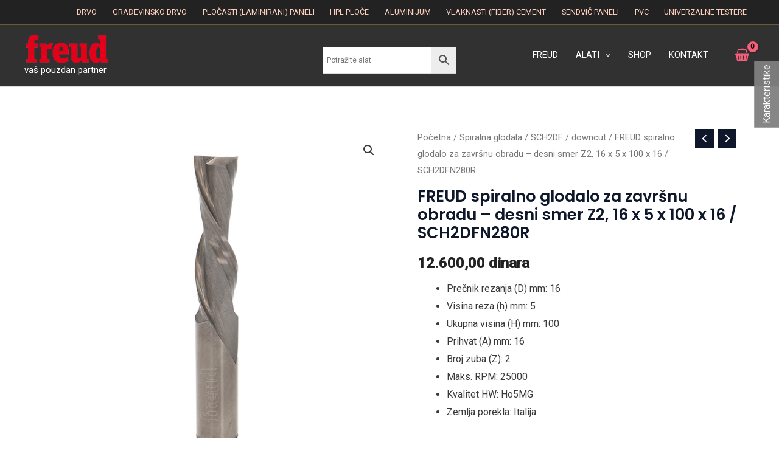

--- FILE ---
content_type: text/html; charset=UTF-8
request_url: https://www.alatifreud.rs/store/spiralna-glodala/sch2df-downcut/freud-sch2dfn280r/
body_size: 608260
content:
<!DOCTYPE html>
<html lang="sr-RS">
<head>
<meta charset="UTF-8">
<meta name="viewport" content="width=device-width, initial-scale=1">
	 <link rel="profile" href="https://gmpg.org/xfn/11"> 
	 <meta name='robots' content='index, follow, max-image-preview:large, max-snippet:-1, max-video-preview:-1' />

	<!-- This site is optimized with the Yoast SEO plugin v22.4 - https://yoast.com/wordpress/plugins/seo/ -->
	<title>FREUD spiralno glodalo za završnu obradu – desni smer Z2, 16 x 5 x 100 x 16 / SCH2DFN280R | Alati FREUD</title>
	<meta name="description" content="Bazna delatnost firme VEKI ALATI, u čijem sastavu posluju i ALATI FREUD je uvoz, servis i prodaja alata za drvnu industriju i zanatstvo, kao i konsultantske usluge iz navedenih oblasti. Prostije rečeno, bavimo se trgovinom, proizvodnjom i pružanjem usluga oštrenja reznih alata za drvnu industriju." />
	<link rel="canonical" href="https://www.alatifreud.rs/store/spiralna-glodala/sch2df-downcut/freud-sch2dfn280r/" />
	<meta property="og:locale" content="sr_RS" />
	<meta property="og:type" content="article" />
	<meta property="og:title" content="FREUD spiralno glodalo za završnu obradu – desni smer Z2, 16 x 5 x 100 x 16 / SCH2DFN280R | Alati FREUD" />
	<meta property="og:description" content="Bazna delatnost firme VEKI ALATI, u čijem sastavu posluju i ALATI FREUD je uvoz, servis i prodaja alata za drvnu industriju i zanatstvo, kao i konsultantske usluge iz navedenih oblasti. Prostije rečeno, bavimo se trgovinom, proizvodnjom i pružanjem usluga oštrenja reznih alata za drvnu industriju." />
	<meta property="og:url" content="https://www.alatifreud.rs/store/spiralna-glodala/sch2df-downcut/freud-sch2dfn280r/" />
	<meta property="og:site_name" content="Alati FREUD" />
	<meta property="article:publisher" content="https://www.facebook.com/vekialati/" />
	<meta property="article:modified_time" content="2023-04-06T13:56:46+00:00" />
	<meta property="og:image" content="https://www.alatifreud.rs/wp-content/uploads/2023/03/SCH2DFN276R.jpg" />
	<meta property="og:image:width" content="1440" />
	<meta property="og:image:height" content="1440" />
	<meta property="og:image:type" content="image/jpeg" />
	<meta name="twitter:card" content="summary_large_image" />
	<meta name="twitter:label1" content="Procenjeno vreme čitanja" />
	<meta name="twitter:data1" content="3 minuta" />
	<script type="application/ld+json" class="yoast-schema-graph">{"@context":"https://schema.org","@graph":[{"@type":"WebPage","@id":"https://www.alatifreud.rs/store/spiralna-glodala/sch2df-downcut/freud-sch2dfn280r/","url":"https://www.alatifreud.rs/store/spiralna-glodala/sch2df-downcut/freud-sch2dfn280r/","name":"FREUD spiralno glodalo za završnu obradu – desni smer Z2, 16 x 5 x 100 x 16 / SCH2DFN280R | Alati FREUD","isPartOf":{"@id":"https://www.alatifreud.rs/#website"},"primaryImageOfPage":{"@id":"https://www.alatifreud.rs/store/spiralna-glodala/sch2df-downcut/freud-sch2dfn280r/#primaryimage"},"image":{"@id":"https://www.alatifreud.rs/store/spiralna-glodala/sch2df-downcut/freud-sch2dfn280r/#primaryimage"},"thumbnailUrl":"https://www.alatifreud.rs/wp-content/uploads/2023/03/SCH2DFN276R.jpg","datePublished":"2023-03-28T07:43:25+00:00","dateModified":"2023-04-06T13:56:46+00:00","description":"Bazna delatnost firme VEKI ALATI, u čijem sastavu posluju i ALATI FREUD je uvoz, servis i prodaja alata za drvnu industriju i zanatstvo, kao i konsultantske usluge iz navedenih oblasti. Prostije rečeno, bavimo se trgovinom, proizvodnjom i pružanjem usluga oštrenja reznih alata za drvnu industriju.","breadcrumb":{"@id":"https://www.alatifreud.rs/store/spiralna-glodala/sch2df-downcut/freud-sch2dfn280r/#breadcrumb"},"inLanguage":"sr-RS","potentialAction":[{"@type":"ReadAction","target":["https://www.alatifreud.rs/store/spiralna-glodala/sch2df-downcut/freud-sch2dfn280r/"]}]},{"@type":"ImageObject","inLanguage":"sr-RS","@id":"https://www.alatifreud.rs/store/spiralna-glodala/sch2df-downcut/freud-sch2dfn280r/#primaryimage","url":"https://www.alatifreud.rs/wp-content/uploads/2023/03/SCH2DFN276R.jpg","contentUrl":"https://www.alatifreud.rs/wp-content/uploads/2023/03/SCH2DFN276R.jpg","width":1440,"height":1440},{"@type":"BreadcrumbList","@id":"https://www.alatifreud.rs/store/spiralna-glodala/sch2df-downcut/freud-sch2dfn280r/#breadcrumb","itemListElement":[{"@type":"ListItem","position":1,"name":"Home","item":"https://www.alatifreud.rs/"},{"@type":"ListItem","position":2,"name":"Shop","item":"https://www.alatifreud.rs/"},{"@type":"ListItem","position":3,"name":"FREUD spiralno glodalo za završnu obradu – desni smer Z2, 16 x 5 x 100 x 16 / SCH2DFN280R"}]},{"@type":"WebSite","@id":"https://www.alatifreud.rs/#website","url":"https://www.alatifreud.rs/","name":"Alati FREUD","description":"va&scaron; pouzdan partner","publisher":{"@id":"https://www.alatifreud.rs/#organization"},"potentialAction":[{"@type":"SearchAction","target":{"@type":"EntryPoint","urlTemplate":"https://www.alatifreud.rs/?s={search_term_string}"},"query-input":"required name=search_term_string"}],"inLanguage":"sr-RS"},{"@type":"Organization","@id":"https://www.alatifreud.rs/#organization","name":"Veki Alati DOO Beograd","url":"https://www.alatifreud.rs/","logo":{"@type":"ImageObject","inLanguage":"sr-RS","@id":"https://www.alatifreud.rs/#/schema/logo/image/","url":"https://www.alatifreud.rs/wp-content/uploads/2022/10/VEKI-ALATI-LOGO-STARI-1000X600.jpg","contentUrl":"https://www.alatifreud.rs/wp-content/uploads/2022/10/VEKI-ALATI-LOGO-STARI-1000X600.jpg","width":1000,"height":600,"caption":"Veki Alati DOO Beograd"},"image":{"@id":"https://www.alatifreud.rs/#/schema/logo/image/"},"sameAs":["https://www.facebook.com/vekialati/","https://www.youtube.com/channel/UCXBLalKjjRf_oBDNIEhayFg"]}]}</script>
	<!-- / Yoast SEO plugin. -->


<link rel='dns-prefetch' href='//stats.wp.com' />
<link rel='dns-prefetch' href='//js.stripe.com' />
<link rel='dns-prefetch' href='//www.googletagmanager.com' />
<link rel='dns-prefetch' href='//fonts.googleapis.com' />
<link rel="alternate" type="application/rss+xml" title="Alati FREUD &raquo; dovod" href="https://www.alatifreud.rs/feed/" />
<script>
window._wpemojiSettings = {"baseUrl":"https:\/\/s.w.org\/images\/core\/emoji\/15.0.3\/72x72\/","ext":".png","svgUrl":"https:\/\/s.w.org\/images\/core\/emoji\/15.0.3\/svg\/","svgExt":".svg","source":{"concatemoji":"https:\/\/www.alatifreud.rs\/wp-includes\/js\/wp-emoji-release.min.js?ver=6.6.4"}};
/*! This file is auto-generated */
!function(i,n){var o,s,e;function c(e){try{var t={supportTests:e,timestamp:(new Date).valueOf()};sessionStorage.setItem(o,JSON.stringify(t))}catch(e){}}function p(e,t,n){e.clearRect(0,0,e.canvas.width,e.canvas.height),e.fillText(t,0,0);var t=new Uint32Array(e.getImageData(0,0,e.canvas.width,e.canvas.height).data),r=(e.clearRect(0,0,e.canvas.width,e.canvas.height),e.fillText(n,0,0),new Uint32Array(e.getImageData(0,0,e.canvas.width,e.canvas.height).data));return t.every(function(e,t){return e===r[t]})}function u(e,t,n){switch(t){case"flag":return n(e,"\ud83c\udff3\ufe0f\u200d\u26a7\ufe0f","\ud83c\udff3\ufe0f\u200b\u26a7\ufe0f")?!1:!n(e,"\ud83c\uddfa\ud83c\uddf3","\ud83c\uddfa\u200b\ud83c\uddf3")&&!n(e,"\ud83c\udff4\udb40\udc67\udb40\udc62\udb40\udc65\udb40\udc6e\udb40\udc67\udb40\udc7f","\ud83c\udff4\u200b\udb40\udc67\u200b\udb40\udc62\u200b\udb40\udc65\u200b\udb40\udc6e\u200b\udb40\udc67\u200b\udb40\udc7f");case"emoji":return!n(e,"\ud83d\udc26\u200d\u2b1b","\ud83d\udc26\u200b\u2b1b")}return!1}function f(e,t,n){var r="undefined"!=typeof WorkerGlobalScope&&self instanceof WorkerGlobalScope?new OffscreenCanvas(300,150):i.createElement("canvas"),a=r.getContext("2d",{willReadFrequently:!0}),o=(a.textBaseline="top",a.font="600 32px Arial",{});return e.forEach(function(e){o[e]=t(a,e,n)}),o}function t(e){var t=i.createElement("script");t.src=e,t.defer=!0,i.head.appendChild(t)}"undefined"!=typeof Promise&&(o="wpEmojiSettingsSupports",s=["flag","emoji"],n.supports={everything:!0,everythingExceptFlag:!0},e=new Promise(function(e){i.addEventListener("DOMContentLoaded",e,{once:!0})}),new Promise(function(t){var n=function(){try{var e=JSON.parse(sessionStorage.getItem(o));if("object"==typeof e&&"number"==typeof e.timestamp&&(new Date).valueOf()<e.timestamp+604800&&"object"==typeof e.supportTests)return e.supportTests}catch(e){}return null}();if(!n){if("undefined"!=typeof Worker&&"undefined"!=typeof OffscreenCanvas&&"undefined"!=typeof URL&&URL.createObjectURL&&"undefined"!=typeof Blob)try{var e="postMessage("+f.toString()+"("+[JSON.stringify(s),u.toString(),p.toString()].join(",")+"));",r=new Blob([e],{type:"text/javascript"}),a=new Worker(URL.createObjectURL(r),{name:"wpTestEmojiSupports"});return void(a.onmessage=function(e){c(n=e.data),a.terminate(),t(n)})}catch(e){}c(n=f(s,u,p))}t(n)}).then(function(e){for(var t in e)n.supports[t]=e[t],n.supports.everything=n.supports.everything&&n.supports[t],"flag"!==t&&(n.supports.everythingExceptFlag=n.supports.everythingExceptFlag&&n.supports[t]);n.supports.everythingExceptFlag=n.supports.everythingExceptFlag&&!n.supports.flag,n.DOMReady=!1,n.readyCallback=function(){n.DOMReady=!0}}).then(function(){return e}).then(function(){var e;n.supports.everything||(n.readyCallback(),(e=n.source||{}).concatemoji?t(e.concatemoji):e.wpemoji&&e.twemoji&&(t(e.twemoji),t(e.wpemoji)))}))}((window,document),window._wpemojiSettings);
</script>
<link rel='stylesheet' id='woo-conditional-shipping-blocks-style-css' href='https://www.alatifreud.rs/wp-content/plugins/conditional-shipping-for-woocommerce/frontend/css/woo-conditional-shipping.css?ver=3.3.0.free' media='all' />
<link rel='stylesheet' id='astra-theme-css-css' href='https://www.alatifreud.rs/wp-content/themes/astra/assets/css/minified/main.min.css?ver=4.8.1' media='all' />
<style id='astra-theme-css-inline-css'>
:root{--ast-post-nav-space:0;--ast-container-default-xlg-padding:6.67em;--ast-container-default-lg-padding:5.67em;--ast-container-default-slg-padding:4.34em;--ast-container-default-md-padding:3.34em;--ast-container-default-sm-padding:6.67em;--ast-container-default-xs-padding:2.4em;--ast-container-default-xxs-padding:1.4em;--ast-code-block-background:#EEEEEE;--ast-comment-inputs-background:#FAFAFA;--ast-normal-container-width:1200px;--ast-narrow-container-width:750px;--ast-blog-title-font-weight:normal;--ast-blog-meta-weight:inherit;}html{font-size:100%;}a,.page-title{color:var(--ast-global-color-2);}a:hover,a:focus{color:var(--ast-global-color-1);}body,button,input,select,textarea,.ast-button,.ast-custom-button{font-family:'Roboto',sans-serif;font-weight:400;font-size:16px;font-size:1rem;}blockquote{color:var(--ast-global-color-3);}p,.entry-content p{margin-bottom:1em;}h1,.entry-content h1,h2,.entry-content h2,h3,.entry-content h3,h4,.entry-content h4,h5,.entry-content h5,h6,.entry-content h6,.site-title,.site-title a{font-family:'Poppins',sans-serif;font-weight:600;}.ast-site-identity .site-description{color:var(--ast-global-color-5);}.site-title{font-size:35px;font-size:2.1875rem;display:none;}header .custom-logo-link img{max-width:140px;width:140px;}.astra-logo-svg{width:140px;}.site-header .site-description{font-size:15px;font-size:0.9375rem;display:block;}.entry-title{font-size:40px;font-size:2.5rem;}.archive .ast-article-post .ast-article-inner,.blog .ast-article-post .ast-article-inner,.archive .ast-article-post .ast-article-inner:hover,.blog .ast-article-post .ast-article-inner:hover{overflow:hidden;}h1,.entry-content h1{font-size:48px;font-size:3rem;font-family:'Poppins',sans-serif;line-height:1.4em;}h2,.entry-content h2{font-size:40px;font-size:2.5rem;font-family:'Poppins',sans-serif;line-height:1.3em;}h3,.entry-content h3{font-size:32px;font-size:2rem;font-family:'Poppins',sans-serif;line-height:1.3em;}h4,.entry-content h4{font-size:24px;font-size:1.5rem;line-height:1.2em;font-family:'Poppins',sans-serif;}h5,.entry-content h5{font-size:16px;font-size:1rem;line-height:1.2em;font-family:'Poppins',sans-serif;}h6,.entry-content h6{font-size:12px;font-size:0.75rem;line-height:1.25em;font-family:'Poppins',sans-serif;}::selection{background-color:var(--ast-global-color-0);color:#000000;}body,h1,.entry-title a,.entry-content h1,h2,.entry-content h2,h3,.entry-content h3,h4,.entry-content h4,h5,.entry-content h5,h6,.entry-content h6{color:var(--ast-global-color-3);}.tagcloud a:hover,.tagcloud a:focus,.tagcloud a.current-item{color:#ffffff;border-color:var(--ast-global-color-2);background-color:var(--ast-global-color-2);}input:focus,input[type="text"]:focus,input[type="email"]:focus,input[type="url"]:focus,input[type="password"]:focus,input[type="reset"]:focus,input[type="search"]:focus,textarea:focus{border-color:var(--ast-global-color-2);}input[type="radio"]:checked,input[type=reset],input[type="checkbox"]:checked,input[type="checkbox"]:hover:checked,input[type="checkbox"]:focus:checked,input[type=range]::-webkit-slider-thumb{border-color:var(--ast-global-color-2);background-color:var(--ast-global-color-2);box-shadow:none;}.site-footer a:hover + .post-count,.site-footer a:focus + .post-count{background:var(--ast-global-color-2);border-color:var(--ast-global-color-2);}.single .nav-links .nav-previous,.single .nav-links .nav-next{color:var(--ast-global-color-2);}.entry-meta,.entry-meta *{line-height:1.45;color:var(--ast-global-color-2);}.entry-meta a:not(.ast-button):hover,.entry-meta a:not(.ast-button):hover *,.entry-meta a:not(.ast-button):focus,.entry-meta a:not(.ast-button):focus *,.page-links > .page-link,.page-links .page-link:hover,.post-navigation a:hover{color:var(--ast-global-color-1);}#cat option,.secondary .calendar_wrap thead a,.secondary .calendar_wrap thead a:visited{color:var(--ast-global-color-2);}.secondary .calendar_wrap #today,.ast-progress-val span{background:var(--ast-global-color-2);}.secondary a:hover + .post-count,.secondary a:focus + .post-count{background:var(--ast-global-color-2);border-color:var(--ast-global-color-2);}.calendar_wrap #today > a{color:#ffffff;}.page-links .page-link,.single .post-navigation a{color:var(--ast-global-color-2);}.ast-search-menu-icon .search-form button.search-submit{padding:0 4px;}.ast-search-menu-icon form.search-form{padding-right:0;}.ast-search-menu-icon.slide-search input.search-field{width:0;}.ast-header-search .ast-search-menu-icon.ast-dropdown-active .search-form,.ast-header-search .ast-search-menu-icon.ast-dropdown-active .search-field:focus{transition:all 0.2s;}.search-form input.search-field:focus{outline:none;}.wp-block-latest-posts > li > a{color:var(--ast-global-color-2);}.widget-title,.widget .wp-block-heading{font-size:22px;font-size:1.375rem;color:var(--ast-global-color-3);}.single .ast-author-details .author-title{color:var(--ast-global-color-1);}.ast-search-menu-icon.slide-search a:focus-visible:focus-visible,.astra-search-icon:focus-visible,#close:focus-visible,a:focus-visible,.ast-menu-toggle:focus-visible,.site .skip-link:focus-visible,.wp-block-loginout input:focus-visible,.wp-block-search.wp-block-search__button-inside .wp-block-search__inside-wrapper,.ast-header-navigation-arrow:focus-visible,.woocommerce .wc-proceed-to-checkout > .checkout-button:focus-visible,.woocommerce .woocommerce-MyAccount-navigation ul li a:focus-visible,.ast-orders-table__row .ast-orders-table__cell:focus-visible,.woocommerce .woocommerce-order-details .order-again > .button:focus-visible,.woocommerce .woocommerce-message a.button.wc-forward:focus-visible,.woocommerce #minus_qty:focus-visible,.woocommerce #plus_qty:focus-visible,a#ast-apply-coupon:focus-visible,.woocommerce .woocommerce-info a:focus-visible,.woocommerce .astra-shop-summary-wrap a:focus-visible,.woocommerce a.wc-forward:focus-visible,#ast-apply-coupon:focus-visible,.woocommerce-js .woocommerce-mini-cart-item a.remove:focus-visible,#close:focus-visible,.button.search-submit:focus-visible,#search_submit:focus,.normal-search:focus-visible,.ast-header-account-wrap:focus-visible,.woocommerce .ast-on-card-button.ast-quick-view-trigger:focus{outline-style:dotted;outline-color:inherit;outline-width:thin;}input:focus,input[type="text"]:focus,input[type="email"]:focus,input[type="url"]:focus,input[type="password"]:focus,input[type="reset"]:focus,input[type="search"]:focus,input[type="number"]:focus,textarea:focus,.wp-block-search__input:focus,[data-section="section-header-mobile-trigger"] .ast-button-wrap .ast-mobile-menu-trigger-minimal:focus,.ast-mobile-popup-drawer.active .menu-toggle-close:focus,.woocommerce-ordering select.orderby:focus,#ast-scroll-top:focus,#coupon_code:focus,.woocommerce-page #comment:focus,.woocommerce #reviews #respond input#submit:focus,.woocommerce a.add_to_cart_button:focus,.woocommerce .button.single_add_to_cart_button:focus,.woocommerce .woocommerce-cart-form button:focus,.woocommerce .woocommerce-cart-form__cart-item .quantity .qty:focus,.woocommerce .woocommerce-billing-fields .woocommerce-billing-fields__field-wrapper .woocommerce-input-wrapper > .input-text:focus,.woocommerce #order_comments:focus,.woocommerce #place_order:focus,.woocommerce .woocommerce-address-fields .woocommerce-address-fields__field-wrapper .woocommerce-input-wrapper > .input-text:focus,.woocommerce .woocommerce-MyAccount-content form button:focus,.woocommerce .woocommerce-MyAccount-content .woocommerce-EditAccountForm .woocommerce-form-row .woocommerce-Input.input-text:focus,.woocommerce .ast-woocommerce-container .woocommerce-pagination ul.page-numbers li a:focus,body #content .woocommerce form .form-row .select2-container--default .select2-selection--single:focus,#ast-coupon-code:focus,.woocommerce.woocommerce-js .quantity input[type=number]:focus,.woocommerce-js .woocommerce-mini-cart-item .quantity input[type=number]:focus,.woocommerce p#ast-coupon-trigger:focus{border-style:dotted;border-color:inherit;border-width:thin;}input{outline:none;}.woocommerce-js input[type=text]:focus,.woocommerce-js input[type=email]:focus,.woocommerce-js textarea:focus,input[type=number]:focus,.comments-area textarea#comment:focus,.comments-area textarea#comment:active,.comments-area .ast-comment-formwrap input[type="text"]:focus,.comments-area .ast-comment-formwrap input[type="text"]:active{outline-style:disable;outline-color:inherit;outline-width:thin;}.site-logo-img img{ transition:all 0.2s linear;}body .ast-oembed-container *{position:absolute;top:0;width:100%;height:100%;left:0;}body .wp-block-embed-pocket-casts .ast-oembed-container *{position:unset;}.ast-single-post-featured-section + article {margin-top: 2em;}.site-content .ast-single-post-featured-section img {width: 100%;overflow: hidden;object-fit: cover;}.site > .ast-single-related-posts-container {margin-top: 0;}@media (min-width: 922px) {.ast-desktop .ast-container--narrow {max-width: var(--ast-narrow-container-width);margin: 0 auto;}}@media (max-width:921.9px){#ast-desktop-header{display:none;}}@media (min-width:922px){#ast-mobile-header{display:none;}}.ast-site-header-cart .cart-container,.ast-edd-site-header-cart .ast-edd-cart-container {transition: all 0.2s linear;}.ast-site-header-cart .ast-woo-header-cart-info-wrap,.ast-edd-site-header-cart .ast-edd-header-cart-info-wrap {padding: 0 6px 0 2px;font-weight: 600;line-height: 2.7;display: inline-block;}.ast-site-header-cart i.astra-icon {font-size: 20px;font-size: 1.3em;font-style: normal;font-weight: normal;position: relative;padding: 0 2px;}.ast-site-header-cart i.astra-icon.no-cart-total:after,.ast-header-break-point.ast-header-custom-item-outside .ast-edd-header-cart-info-wrap,.ast-header-break-point.ast-header-custom-item-outside .ast-woo-header-cart-info-wrap {display: none;}.ast-site-header-cart.ast-menu-cart-fill i.astra-icon,.ast-edd-site-header-cart.ast-edd-menu-cart-fill span.astra-icon {font-size: 1.1em;}.astra-cart-drawer {position: fixed;display: block;visibility: hidden;overflow: auto;-webkit-overflow-scrolling: touch;z-index: 10000;background-color: var(--ast-global-color-5);transform: translate3d(0,0,0);opacity: 0;will-change: transform;transition: 0.25s ease;}.woocommerce-mini-cart {position: relative;}.woocommerce-mini-cart::before {content: "";transition: .3s;}.woocommerce-mini-cart.ajax-mini-cart-qty-loading::before {position: absolute;top: 0;left: 0;right: 0;width: 100%;height: 100%;z-index: 5;background-color: var(--ast-global-color-5);opacity: .5;}.astra-cart-drawer {width: 460px;height: 100%;left: 100%;top: 0px;opacity: 1;transform: translate3d(0%,0,0);}.astra-cart-drawer .astra-cart-drawer-header {position: absolute;width: 100%;text-align: left;text-transform: inherit;font-weight: 500;border-bottom: 1px solid var(--ast-border-color);padding: 1.34em;line-height: 1;z-index: 1;max-height: 3.5em;}.astra-cart-drawer .astra-cart-drawer-header .astra-cart-drawer-title {color: var(--ast-global-color-2);}.astra-cart-drawer .astra-cart-drawer-close .ast-close-svg {width: 22px;height: 22px;}.astra-cart-drawer .astra-cart-drawer-content,.astra-cart-drawer .astra-cart-drawer-content .widget_shopping_cart,.astra-cart-drawer .astra-cart-drawer-content .widget_shopping_cart_content {height: 100%;}.astra-cart-drawer .astra-cart-drawer-content {padding-top: 3.5em;}.astra-cart-drawer .ast-mini-cart-price-wrap .multiply-symbol{padding: 0 0.5em;}.astra-cart-drawer .astra-cart-drawer-content .woocommerce-mini-cart-item .ast-mini-cart-price-wrap {float: right;margin-top: 0.5em;max-width: 50%;}.astra-cart-drawer .astra-cart-drawer-content .woocommerce-mini-cart-item .variation {margin-top: 0.5em;margin-bottom: 0.5em;}.astra-cart-drawer .astra-cart-drawer-content .woocommerce-mini-cart-item .variation dt {font-weight: 500;}.astra-cart-drawer .astra-cart-drawer-content .widget_shopping_cart_content {display: flex;flex-direction: column;overflow: hidden;}.astra-cart-drawer .astra-cart-drawer-content .widget_shopping_cart_content ul li {min-height: 60px;}.woocommerce-js .astra-cart-drawer .astra-cart-drawer-content .woocommerce-mini-cart__total {display: flex;justify-content: space-between;padding: 0.7em 1.34em;margin-bottom: 0;}.woocommerce-js .astra-cart-drawer .astra-cart-drawer-content .woocommerce-mini-cart__total strong,.woocommerce-js .astra-cart-drawer .astra-cart-drawer-content .woocommerce-mini-cart__total .amount {width: 50%;}.astra-cart-drawer .astra-cart-drawer-content .woocommerce-mini-cart {padding: 1.3em;flex: 1;overflow: auto;}.astra-cart-drawer .astra-cart-drawer-content .woocommerce-mini-cart a.remove {width: 20px;height: 20px;line-height: 16px;}.astra-cart-drawer .astra-cart-drawer-content .woocommerce-mini-cart__total {padding: 1em 1.5em;margin: 0;text-align: center;}.astra-cart-drawer .astra-cart-drawer-content .woocommerce-mini-cart__buttons {padding: 1.34em;text-align: center;margin-bottom: 0;}.astra-cart-drawer .astra-cart-drawer-content .woocommerce-mini-cart__buttons .button.checkout {margin-right: 0;}.astra-cart-drawer .astra-cart-drawer-content .woocommerce-mini-cart__buttons a{width: 100%;}.woocommerce-js .astra-cart-drawer .astra-cart-drawer-content .woocommerce-mini-cart__buttons a:nth-last-child(1) {margin-bottom: 0;}.astra-cart-drawer .astra-cart-drawer-content .edd-cart-item {padding: .5em 2.6em .5em 1.5em;}.astra-cart-drawer .astra-cart-drawer-content .edd-cart-item .edd-remove-from-cart::after {width: 20px;height: 20px;line-height: 16px;}.astra-cart-drawer .astra-cart-drawer-content .edd-cart-number-of-items {padding: 1em 1.5em 1em 1.5em;margin-bottom: 0;text-align: center;}.astra-cart-drawer .astra-cart-drawer-content .edd_total {padding: .5em 1.5em;margin: 0;text-align: center;}.astra-cart-drawer .astra-cart-drawer-content .cart_item.edd_checkout {padding: 1em 1.5em 0;text-align: center;margin-top: 0;}.astra-cart-drawer .widget_shopping_cart_content > .woocommerce-mini-cart__empty-message {display: none;}.astra-cart-drawer .woocommerce-mini-cart__empty-message,.astra-cart-drawer .cart_item.empty {text-align: center;margin-top: 10px;}body.admin-bar .astra-cart-drawer {padding-top: 32px;}@media (max-width: 782px) {body.admin-bar .astra-cart-drawer {padding-top: 46px;}}.ast-mobile-cart-active body.ast-hfb-header {overflow: hidden;}.ast-mobile-cart-active .astra-mobile-cart-overlay {opacity: 1;cursor: pointer;visibility: visible;z-index: 999;}.ast-mini-cart-empty-wrap {display: flex;flex-wrap: wrap;height: 100%;align-items: flex-end;}.ast-mini-cart-empty-wrap > * {width: 100%;}.astra-cart-drawer-content .ast-mini-cart-empty {height: 100%;display: flex;flex-direction: column;justify-content: space-between;text-align: center;}.astra-cart-drawer-content .ast-mini-cart-empty .ast-mini-cart-message {display: flex;align-items: center;justify-content: center;height: 100%;padding: 1.34em;}@media (min-width: 546px) {.astra-cart-drawer .astra-cart-drawer-content.ast-large-view .woocommerce-mini-cart__buttons {display: flex;}.woocommerce-js .astra-cart-drawer .astra-cart-drawer-content.ast-large-view .woocommerce-mini-cart__buttons a,.woocommerce-js .astra-cart-drawer .astra-cart-drawer-content.ast-large-view .woocommerce-mini-cart__buttons a.checkout {margin-top: 0;margin-bottom: 0;}}.ast-site-header-cart .cart-container:focus-visible {display: inline-block;}.ast-site-header-cart i.astra-icon:after {content: attr(data-cart-total);position: absolute;font-family: 'Roboto',sans-serif;font-style: normal;top: -10px;right: -12px;font-weight: bold;box-shadow: 1px 1px 3px 0px rgba(0,0,0,0.3);font-size: 11px;padding-left: 0px;padding-right: 2px;line-height: 17px;letter-spacing: -.5px;height: 18px;min-width: 18px;border-radius: 99px;text-align: center;z-index: 3;}li.woocommerce-custom-menu-item .ast-site-header-cart i.astra-icon:after,li.edd-custom-menu-item .ast-edd-site-header-cart span.astra-icon:after {padding-left: 2px;}.astra-cart-drawer .astra-cart-drawer-close {position: absolute;top: 0.5em;right: 0;border: none;margin: 0;padding: .6em 1em .4em;color: var(--ast-global-color-2);background-color: transparent;}.astra-mobile-cart-overlay {background-color: rgba(0,0,0,0.4);position: fixed;top: 0;right: 0;bottom: 0;left: 0;visibility: hidden;opacity: 0;transition: opacity 0.2s ease-in-out;}.astra-cart-drawer .astra-cart-drawer-content .edd-cart-item .edd-remove-from-cart {right: 1.2em;}.ast-header-break-point.ast-woocommerce-cart-menu.ast-hfb-header .ast-cart-menu-wrap,.ast-header-break-point.ast-hfb-header .ast-cart-menu-wrap,.ast-header-break-point .ast-edd-site-header-cart-wrap .ast-edd-cart-menu-wrap {width: auto;height: 2em;font-size: 1.4em;line-height: 2;vertical-align: middle;text-align: right;}.woocommerce-js .astra-cart-drawer .astra-cart-drawer-content .woocommerce-mini-cart__buttons .button:not(.checkout):not(.ast-continue-shopping) {margin-right: 10px;}.woocommerce-js .astra-cart-drawer .astra-cart-drawer-content .woocommerce-mini-cart__buttons .button:not(.checkout):not(.ast-continue-shopping),.ast-site-header-cart .widget_shopping_cart .buttons .button:not(.checkout),.ast-site-header-cart .ast-site-header-cart-data .ast-mini-cart-empty .woocommerce-mini-cart__buttons a.button {background-color: transparent;border-style: solid;border-width: 1px;border-color: var(--ast-global-color-0);color: var(--ast-global-color-0);}.woocommerce-js .astra-cart-drawer .astra-cart-drawer-content .woocommerce-mini-cart__buttons .button:not(.checkout):not(.ast-continue-shopping):hover,.ast-site-header-cart .widget_shopping_cart .buttons .button:not(.checkout):hover {border-color: var(--ast-global-color-0);color: var(--ast-global-color-0);}.woocommerce-js .astra-cart-drawer .astra-cart-drawer-content .woocommerce-mini-cart__buttons a.checkout {margin-left: 0;margin-top: 10px;border-style: solid;border-width: 2px;border-color: var(--ast-global-color-0);}.woocommerce-js .astra-cart-drawer .astra-cart-drawer-content .woocommerce-mini-cart__buttons a.checkout:hover {border-color: var(--ast-global-color-0);}.woocommerce-js .astra-cart-drawer .astra-cart-drawer-content .woocommerce-mini-cart__total strong{padding-right: .5em;text-align: left;font-weight: 500;}.woocommerce-js .astra-cart-drawer .astra-cart-drawer-content .woocommerce-mini-cart__total .amount{text-align: right;}.astra-cart-drawer.active {transform: translate3d(-100%,0,0);visibility: visible;}.ast-site-header-cart.ast-menu-cart-outline .ast-cart-menu-wrap,.ast-site-header-cart.ast-menu-cart-fill .ast-cart-menu-wrap,.ast-edd-site-header-cart.ast-edd-menu-cart-outline .ast-edd-cart-menu-wrap,.ast-edd-site-header-cart.ast-edd-menu-cart-fill .ast-edd-cart-menu-wrap {line-height: 1.8;}@media (max-width:921px){.astra-cart-drawer.active{width:80%;}}@media (max-width:544px){.astra-cart-drawer.active{width:100%;}}@media( max-width: 420px ) {.single .nav-links .nav-previous,.single .nav-links .nav-next {width: 100%;text-align: center;}}.wp-block-buttons.aligncenter{justify-content:center;}.wp-block-buttons .wp-block-button.is-style-outline .wp-block-button__link.wp-element-button,.ast-outline-button,.wp-block-uagb-buttons-child .uagb-buttons-repeater.ast-outline-button{border-color:var(--ast-global-color-0);border-top-width:2px;border-right-width:2px;border-bottom-width:2px;border-left-width:2px;font-family:'Poppins',sans-serif;font-weight:500;font-size:12px;font-size:0.75rem;line-height:1em;border-top-left-radius:0;border-top-right-radius:0;border-bottom-right-radius:0;border-bottom-left-radius:0;}.wp-block-button.is-style-outline .wp-block-button__link:hover,.wp-block-buttons .wp-block-button.is-style-outline .wp-block-button__link:focus,.wp-block-buttons .wp-block-button.is-style-outline > .wp-block-button__link:not(.has-text-color):hover,.wp-block-buttons .wp-block-button.wp-block-button__link.is-style-outline:not(.has-text-color):hover,.ast-outline-button:hover,.ast-outline-button:focus,.wp-block-uagb-buttons-child .uagb-buttons-repeater.ast-outline-button:hover,.wp-block-uagb-buttons-child .uagb-buttons-repeater.ast-outline-button:focus{background-color:var(--ast-global-color-0);}.wp-block-button .wp-block-button__link.wp-element-button.is-style-outline:not(.has-background),.wp-block-button.is-style-outline>.wp-block-button__link.wp-element-button:not(.has-background),.ast-outline-button{background-color:var(--ast-global-color-0);}.entry-content[data-ast-blocks-layout] > figure{margin-bottom:1em;}@media (max-width:921px){.ast-separate-container #primary,.ast-separate-container #secondary{padding:1.5em 0;}#primary,#secondary{padding:1.5em 0;margin:0;}.ast-left-sidebar #content > .ast-container{display:flex;flex-direction:column-reverse;width:100%;}.ast-separate-container .ast-article-post,.ast-separate-container .ast-article-single{padding:1.5em 2.14em;}.ast-author-box img.avatar{margin:20px 0 0 0;}}@media (min-width:922px){.ast-separate-container.ast-right-sidebar #primary,.ast-separate-container.ast-left-sidebar #primary{border:0;}.search-no-results.ast-separate-container #primary{margin-bottom:4em;}}.elementor-button-wrapper .elementor-button{border-style:solid;text-decoration:none;border-top-width:0;border-right-width:0;border-left-width:0;border-bottom-width:0;}body .elementor-button.elementor-size-sm,body .elementor-button.elementor-size-xs,body .elementor-button.elementor-size-md,body .elementor-button.elementor-size-lg,body .elementor-button.elementor-size-xl,body .elementor-button{border-top-left-radius:0;border-top-right-radius:0;border-bottom-right-radius:0;border-bottom-left-radius:0;padding-top:10px;padding-right:20px;padding-bottom:10px;padding-left:20px;}.elementor-button-wrapper .elementor-button{border-color:var(--ast-global-color-0);background-color:var(--ast-global-color-0);}.elementor-button-wrapper .elementor-button:hover,.elementor-button-wrapper .elementor-button:focus{color:#ffffff;background-color:var(--ast-global-color-0);border-color:var(--ast-global-color-0);}.wp-block-button .wp-block-button__link ,.elementor-button-wrapper .elementor-button,.elementor-button-wrapper .elementor-button:visited{color:var(--ast-global-color-2);}.elementor-button-wrapper .elementor-button{font-family:'Poppins',sans-serif;font-weight:500;font-size:12px;font-size:0.75rem;line-height:1em;text-transform:uppercase;letter-spacing:2px;}body .elementor-button.elementor-size-sm,body .elementor-button.elementor-size-xs,body .elementor-button.elementor-size-md,body .elementor-button.elementor-size-lg,body .elementor-button.elementor-size-xl,body .elementor-button{font-size:12px;font-size:0.75rem;}.wp-block-button .wp-block-button__link:hover,.wp-block-button .wp-block-button__link:focus{color:#ffffff;background-color:var(--ast-global-color-0);border-color:var(--ast-global-color-0);}.elementor-widget-heading h1.elementor-heading-title{line-height:1.4em;}.elementor-widget-heading h2.elementor-heading-title{line-height:1.3em;}.elementor-widget-heading h3.elementor-heading-title{line-height:1.3em;}.elementor-widget-heading h4.elementor-heading-title{line-height:1.2em;}.elementor-widget-heading h5.elementor-heading-title{line-height:1.2em;}.elementor-widget-heading h6.elementor-heading-title{line-height:1.25em;}.wp-block-button .wp-block-button__link,.wp-block-search .wp-block-search__button,body .wp-block-file .wp-block-file__button{border-top-width:0;border-right-width:0;border-left-width:0;border-bottom-width:0;border-color:var(--ast-global-color-0);background-color:var(--ast-global-color-0);color:var(--ast-global-color-2);font-family:'Poppins',sans-serif;font-weight:500;line-height:1em;text-transform:uppercase;letter-spacing:2px;font-size:12px;font-size:0.75rem;border-top-left-radius:0;border-top-right-radius:0;border-bottom-right-radius:0;border-bottom-left-radius:0;padding-top:10px;padding-right:20px;padding-bottom:10px;padding-left:20px;}.menu-toggle,button,.ast-button,.ast-custom-button,.button,input#submit,input[type="button"],input[type="submit"],input[type="reset"],form[CLASS*="wp-block-search__"].wp-block-search .wp-block-search__inside-wrapper .wp-block-search__button,body .wp-block-file .wp-block-file__button,.woocommerce-js a.button,.woocommerce button.button,.woocommerce .woocommerce-message a.button,.woocommerce #respond input#submit.alt,.woocommerce input.button.alt,.woocommerce input.button,.woocommerce input.button:disabled,.woocommerce input.button:disabled[disabled],.woocommerce input.button:disabled:hover,.woocommerce input.button:disabled[disabled]:hover,.woocommerce #respond input#submit,.woocommerce button.button.alt.disabled,.wc-block-grid__products .wc-block-grid__product .wp-block-button__link,.wc-block-grid__product-onsale,[CLASS*="wc-block"] button,.woocommerce-js .astra-cart-drawer .astra-cart-drawer-content .woocommerce-mini-cart__buttons .button:not(.checkout):not(.ast-continue-shopping),.woocommerce-js .astra-cart-drawer .astra-cart-drawer-content .woocommerce-mini-cart__buttons a.checkout,.woocommerce button.button.alt.disabled.wc-variation-selection-needed,[CLASS*="wc-block"] .wc-block-components-button{border-style:solid;border-top-width:0;border-right-width:0;border-left-width:0;border-bottom-width:0;color:var(--ast-global-color-2);border-color:var(--ast-global-color-0);background-color:var(--ast-global-color-0);padding-top:10px;padding-right:20px;padding-bottom:10px;padding-left:20px;font-family:'Poppins',sans-serif;font-weight:500;font-size:12px;font-size:0.75rem;line-height:1em;text-transform:uppercase;letter-spacing:2px;border-top-left-radius:0;border-top-right-radius:0;border-bottom-right-radius:0;border-bottom-left-radius:0;}button:focus,.menu-toggle:hover,button:hover,.ast-button:hover,.ast-custom-button:hover .button:hover,.ast-custom-button:hover ,input[type=reset]:hover,input[type=reset]:focus,input#submit:hover,input#submit:focus,input[type="button"]:hover,input[type="button"]:focus,input[type="submit"]:hover,input[type="submit"]:focus,form[CLASS*="wp-block-search__"].wp-block-search .wp-block-search__inside-wrapper .wp-block-search__button:hover,form[CLASS*="wp-block-search__"].wp-block-search .wp-block-search__inside-wrapper .wp-block-search__button:focus,body .wp-block-file .wp-block-file__button:hover,body .wp-block-file .wp-block-file__button:focus,.woocommerce-js a.button:hover,.woocommerce button.button:hover,.woocommerce .woocommerce-message a.button:hover,.woocommerce #respond input#submit:hover,.woocommerce #respond input#submit.alt:hover,.woocommerce input.button.alt:hover,.woocommerce input.button:hover,.woocommerce button.button.alt.disabled:hover,.wc-block-grid__products .wc-block-grid__product .wp-block-button__link:hover,[CLASS*="wc-block"] button:hover,.woocommerce-js .astra-cart-drawer .astra-cart-drawer-content .woocommerce-mini-cart__buttons .button:not(.checkout):not(.ast-continue-shopping):hover,.woocommerce-js .astra-cart-drawer .astra-cart-drawer-content .woocommerce-mini-cart__buttons a.checkout:hover,.woocommerce button.button.alt.disabled.wc-variation-selection-needed:hover,[CLASS*="wc-block"] .wc-block-components-button:hover,[CLASS*="wc-block"] .wc-block-components-button:focus{color:#ffffff;background-color:var(--ast-global-color-0);border-color:var(--ast-global-color-0);}@media (max-width:921px){.ast-mobile-header-stack .main-header-bar .ast-search-menu-icon{display:inline-block;}.ast-header-break-point.ast-header-custom-item-outside .ast-mobile-header-stack .main-header-bar .ast-search-icon{margin:0;}.ast-comment-avatar-wrap img{max-width:2.5em;}.ast-comment-meta{padding:0 1.8888em 1.3333em;}.ast-separate-container .ast-comment-list li.depth-1{padding:1.5em 2.14em;}.ast-separate-container .comment-respond{padding:2em 2.14em;}}@media (min-width:544px){.ast-container{max-width:100%;}}@media (max-width:544px){.ast-separate-container .ast-article-post,.ast-separate-container .ast-article-single,.ast-separate-container .comments-title,.ast-separate-container .ast-archive-description{padding:1.5em 1em;}.ast-separate-container #content .ast-container{padding-left:0.54em;padding-right:0.54em;}.ast-separate-container .ast-comment-list .bypostauthor{padding:.5em;}.ast-search-menu-icon.ast-dropdown-active .search-field{width:170px;}} #ast-mobile-header .ast-site-header-cart-li a{pointer-events:none;}body,.ast-separate-container{background-color:var(--ast-global-color-5);background-image:none;}@media (max-width:921px){.site-title{display:none;}.site-header .site-description{display:block;}h1,.entry-content h1{font-size:40px;}h2,.entry-content h2{font-size:25px;}h3,.entry-content h3{font-size:20px;}}@media (max-width:544px){.site-title{display:none;}.site-header .site-description{display:none;}h1,.entry-content h1{font-size:30px;}h2,.entry-content h2{font-size:25px;}h3,.entry-content h3{font-size:20px;}header .custom-logo-link img,.ast-header-break-point .site-branding img,.ast-header-break-point .custom-logo-link img{max-width:120px;width:120px;}.astra-logo-svg{width:120px;}.ast-header-break-point .site-logo-img .custom-mobile-logo-link img{max-width:120px;}}@media (max-width:921px){html{font-size:91.2%;}}@media (max-width:544px){html{font-size:91.2%;}}@media (min-width:922px){.ast-container{max-width:1240px;}}@media (min-width:922px){.site-content .ast-container{display:flex;}}@media (max-width:921px){.site-content .ast-container{flex-direction:column;}}@media (min-width:922px){.main-header-menu .sub-menu .menu-item.ast-left-align-sub-menu:hover > .sub-menu,.main-header-menu .sub-menu .menu-item.ast-left-align-sub-menu.focus > .sub-menu{margin-left:-0px;}}.site .comments-area{padding-bottom:3em;}.wp-block-file {display: flex;align-items: center;flex-wrap: wrap;justify-content: space-between;}.wp-block-pullquote {border: none;}.wp-block-pullquote blockquote::before {content: "\201D";font-family: "Helvetica",sans-serif;display: flex;transform: rotate( 180deg );font-size: 6rem;font-style: normal;line-height: 1;font-weight: bold;align-items: center;justify-content: center;}.has-text-align-right > blockquote::before {justify-content: flex-start;}.has-text-align-left > blockquote::before {justify-content: flex-end;}figure.wp-block-pullquote.is-style-solid-color blockquote {max-width: 100%;text-align: inherit;}html body {--wp--custom--ast-default-block-top-padding: 3em;--wp--custom--ast-default-block-right-padding: 3em;--wp--custom--ast-default-block-bottom-padding: 3em;--wp--custom--ast-default-block-left-padding: 3em;--wp--custom--ast-container-width: 1200px;--wp--custom--ast-content-width-size: 1200px;--wp--custom--ast-wide-width-size: calc(1200px + var(--wp--custom--ast-default-block-left-padding) + var(--wp--custom--ast-default-block-right-padding));}.ast-narrow-container {--wp--custom--ast-content-width-size: 750px;--wp--custom--ast-wide-width-size: 750px;}@media(max-width: 921px) {html body {--wp--custom--ast-default-block-top-padding: 3em;--wp--custom--ast-default-block-right-padding: 2em;--wp--custom--ast-default-block-bottom-padding: 3em;--wp--custom--ast-default-block-left-padding: 2em;}}@media(max-width: 544px) {html body {--wp--custom--ast-default-block-top-padding: 3em;--wp--custom--ast-default-block-right-padding: 1.5em;--wp--custom--ast-default-block-bottom-padding: 3em;--wp--custom--ast-default-block-left-padding: 1.5em;}}.entry-content > .wp-block-group,.entry-content > .wp-block-cover,.entry-content > .wp-block-columns {padding-top: var(--wp--custom--ast-default-block-top-padding);padding-right: var(--wp--custom--ast-default-block-right-padding);padding-bottom: var(--wp--custom--ast-default-block-bottom-padding);padding-left: var(--wp--custom--ast-default-block-left-padding);}.ast-plain-container.ast-no-sidebar .entry-content > .alignfull,.ast-page-builder-template .ast-no-sidebar .entry-content > .alignfull {margin-left: calc( -50vw + 50%);margin-right: calc( -50vw + 50%);max-width: 100vw;width: 100vw;}.ast-plain-container.ast-no-sidebar .entry-content .alignfull .alignfull,.ast-page-builder-template.ast-no-sidebar .entry-content .alignfull .alignfull,.ast-plain-container.ast-no-sidebar .entry-content .alignfull .alignwide,.ast-page-builder-template.ast-no-sidebar .entry-content .alignfull .alignwide,.ast-plain-container.ast-no-sidebar .entry-content .alignwide .alignfull,.ast-page-builder-template.ast-no-sidebar .entry-content .alignwide .alignfull,.ast-plain-container.ast-no-sidebar .entry-content .alignwide .alignwide,.ast-page-builder-template.ast-no-sidebar .entry-content .alignwide .alignwide,.ast-plain-container.ast-no-sidebar .entry-content .wp-block-column .alignfull,.ast-page-builder-template.ast-no-sidebar .entry-content .wp-block-column .alignfull,.ast-plain-container.ast-no-sidebar .entry-content .wp-block-column .alignwide,.ast-page-builder-template.ast-no-sidebar .entry-content .wp-block-column .alignwide {margin-left: auto;margin-right: auto;width: 100%;}[data-ast-blocks-layout] .wp-block-separator:not(.is-style-dots) {height: 0;}[data-ast-blocks-layout] .wp-block-separator {margin: 20px auto;}[data-ast-blocks-layout] .wp-block-separator:not(.is-style-wide):not(.is-style-dots) {max-width: 100px;}[data-ast-blocks-layout] .wp-block-separator.has-background {padding: 0;}.entry-content[data-ast-blocks-layout] > * {max-width: var(--wp--custom--ast-content-width-size);margin-left: auto;margin-right: auto;}.entry-content[data-ast-blocks-layout] > .alignwide {max-width: var(--wp--custom--ast-wide-width-size);}.entry-content[data-ast-blocks-layout] .alignfull {max-width: none;}.ast-full-width-layout .entry-content[data-ast-blocks-layout] .is-layout-constrained.wp-block-cover-is-layout-constrained > *,.ast-full-width-layout .entry-content[data-ast-blocks-layout] .is-layout-constrained.wp-block-group-is-layout-constrained > * {max-width: var(--wp--custom--ast-content-width-size);margin-left: auto;margin-right: auto;}.entry-content .wp-block-columns {margin-bottom: 0;}blockquote {margin: 1.5em;border-color: rgba(0,0,0,0.05);}.wp-block-quote:not(.has-text-align-right):not(.has-text-align-center) {border-left: 5px solid rgba(0,0,0,0.05);}.has-text-align-right > blockquote,blockquote.has-text-align-right {border-right: 5px solid rgba(0,0,0,0.05);}.has-text-align-left > blockquote,blockquote.has-text-align-left {border-left: 5px solid rgba(0,0,0,0.05);}.wp-block-site-tagline,.wp-block-latest-posts .read-more {margin-top: 15px;}.wp-block-loginout p label {display: block;}.wp-block-loginout p:not(.login-remember):not(.login-submit) input {width: 100%;}.wp-block-loginout input:focus {border-color: transparent;}.wp-block-loginout input:focus {outline: thin dotted;}.entry-content .wp-block-media-text .wp-block-media-text__content {padding: 0 0 0 8%;}.entry-content .wp-block-media-text.has-media-on-the-right .wp-block-media-text__content {padding: 0 8% 0 0;}.entry-content .wp-block-media-text.has-background .wp-block-media-text__content {padding: 8%;}.entry-content .wp-block-cover:not([class*="background-color"]) .wp-block-cover__inner-container,.entry-content .wp-block-cover:not([class*="background-color"]) .wp-block-cover-image-text,.entry-content .wp-block-cover:not([class*="background-color"]) .wp-block-cover-text,.entry-content .wp-block-cover-image:not([class*="background-color"]) .wp-block-cover__inner-container,.entry-content .wp-block-cover-image:not([class*="background-color"]) .wp-block-cover-image-text,.entry-content .wp-block-cover-image:not([class*="background-color"]) .wp-block-cover-text {color: var(--ast-global-color-5);}.wp-block-loginout .login-remember input {width: 1.1rem;height: 1.1rem;margin: 0 5px 4px 0;vertical-align: middle;}.wp-block-latest-posts > li > *:first-child,.wp-block-latest-posts:not(.is-grid) > li:first-child {margin-top: 0;}.entry-content .wp-block-buttons,.entry-content .wp-block-uagb-buttons {margin-bottom: 1.5em;}.wp-block-search__inside-wrapper .wp-block-search__input {padding: 0 10px;color: var(--ast-global-color-3);background: var(--ast-global-color-5);border-color: var(--ast-border-color);}.wp-block-latest-posts .read-more {margin-bottom: 1.5em;}.wp-block-search__no-button .wp-block-search__inside-wrapper .wp-block-search__input {padding-top: 5px;padding-bottom: 5px;}.wp-block-latest-posts .wp-block-latest-posts__post-date,.wp-block-latest-posts .wp-block-latest-posts__post-author {font-size: 1rem;}.wp-block-latest-posts > li > *,.wp-block-latest-posts:not(.is-grid) > li {margin-top: 12px;margin-bottom: 12px;}.ast-page-builder-template .entry-content[data-ast-blocks-layout] > *,.ast-page-builder-template .entry-content[data-ast-blocks-layout] > .alignfull > * {max-width: none;}.ast-page-builder-template .entry-content[data-ast-blocks-layout] > .alignwide > * {max-width: var(--wp--custom--ast-wide-width-size);}.ast-page-builder-template .entry-content[data-ast-blocks-layout] > .inherit-container-width > *,.ast-page-builder-template .entry-content[data-ast-blocks-layout] > * > *,.entry-content[data-ast-blocks-layout] > .wp-block-cover .wp-block-cover__inner-container {max-width: var(--wp--custom--ast-content-width-size) ;margin-left: auto;margin-right: auto;}.entry-content[data-ast-blocks-layout] .wp-block-cover:not(.alignleft):not(.alignright) {width: auto;}@media(max-width: 1200px) {.ast-separate-container .entry-content > .alignfull,.ast-separate-container .entry-content[data-ast-blocks-layout] > .alignwide,.ast-plain-container .entry-content[data-ast-blocks-layout] > .alignwide,.ast-plain-container .entry-content .alignfull {margin-left: calc(-1 * min(var(--ast-container-default-xlg-padding),20px)) ;margin-right: calc(-1 * min(var(--ast-container-default-xlg-padding),20px));}}@media(min-width: 1201px) {.ast-separate-container .entry-content > .alignfull {margin-left: calc(-1 * var(--ast-container-default-xlg-padding) );margin-right: calc(-1 * var(--ast-container-default-xlg-padding) );}.ast-separate-container .entry-content[data-ast-blocks-layout] > .alignwide,.ast-plain-container .entry-content[data-ast-blocks-layout] > .alignwide {margin-left: calc(-1 * var(--wp--custom--ast-default-block-left-padding) );margin-right: calc(-1 * var(--wp--custom--ast-default-block-right-padding) );}}@media(min-width: 921px) {.ast-separate-container .entry-content .wp-block-group.alignwide:not(.inherit-container-width) > :where(:not(.alignleft):not(.alignright)),.ast-plain-container .entry-content .wp-block-group.alignwide:not(.inherit-container-width) > :where(:not(.alignleft):not(.alignright)) {max-width: calc( var(--wp--custom--ast-content-width-size) + 80px );}.ast-plain-container.ast-right-sidebar .entry-content[data-ast-blocks-layout] .alignfull,.ast-plain-container.ast-left-sidebar .entry-content[data-ast-blocks-layout] .alignfull {margin-left: -60px;margin-right: -60px;}}@media(min-width: 544px) {.entry-content > .alignleft {margin-right: 20px;}.entry-content > .alignright {margin-left: 20px;}}@media (max-width:544px){.wp-block-columns .wp-block-column:not(:last-child){margin-bottom:20px;}.wp-block-latest-posts{margin:0;}}@media( max-width: 600px ) {.entry-content .wp-block-media-text .wp-block-media-text__content,.entry-content .wp-block-media-text.has-media-on-the-right .wp-block-media-text__content {padding: 8% 0 0;}.entry-content .wp-block-media-text.has-background .wp-block-media-text__content {padding: 8%;}}.ast-page-builder-template .entry-header {padding-left: 0;}.ast-narrow-container .site-content .wp-block-uagb-image--align-full .wp-block-uagb-image__figure {max-width: 100%;margin-left: auto;margin-right: auto;}:root .has-ast-global-color-0-color{color:var(--ast-global-color-0);}:root .has-ast-global-color-0-background-color{background-color:var(--ast-global-color-0);}:root .wp-block-button .has-ast-global-color-0-color{color:var(--ast-global-color-0);}:root .wp-block-button .has-ast-global-color-0-background-color{background-color:var(--ast-global-color-0);}:root .has-ast-global-color-1-color{color:var(--ast-global-color-1);}:root .has-ast-global-color-1-background-color{background-color:var(--ast-global-color-1);}:root .wp-block-button .has-ast-global-color-1-color{color:var(--ast-global-color-1);}:root .wp-block-button .has-ast-global-color-1-background-color{background-color:var(--ast-global-color-1);}:root .has-ast-global-color-2-color{color:var(--ast-global-color-2);}:root .has-ast-global-color-2-background-color{background-color:var(--ast-global-color-2);}:root .wp-block-button .has-ast-global-color-2-color{color:var(--ast-global-color-2);}:root .wp-block-button .has-ast-global-color-2-background-color{background-color:var(--ast-global-color-2);}:root .has-ast-global-color-3-color{color:var(--ast-global-color-3);}:root .has-ast-global-color-3-background-color{background-color:var(--ast-global-color-3);}:root .wp-block-button .has-ast-global-color-3-color{color:var(--ast-global-color-3);}:root .wp-block-button .has-ast-global-color-3-background-color{background-color:var(--ast-global-color-3);}:root .has-ast-global-color-4-color{color:var(--ast-global-color-4);}:root .has-ast-global-color-4-background-color{background-color:var(--ast-global-color-4);}:root .wp-block-button .has-ast-global-color-4-color{color:var(--ast-global-color-4);}:root .wp-block-button .has-ast-global-color-4-background-color{background-color:var(--ast-global-color-4);}:root .has-ast-global-color-5-color{color:var(--ast-global-color-5);}:root .has-ast-global-color-5-background-color{background-color:var(--ast-global-color-5);}:root .wp-block-button .has-ast-global-color-5-color{color:var(--ast-global-color-5);}:root .wp-block-button .has-ast-global-color-5-background-color{background-color:var(--ast-global-color-5);}:root .has-ast-global-color-6-color{color:var(--ast-global-color-6);}:root .has-ast-global-color-6-background-color{background-color:var(--ast-global-color-6);}:root .wp-block-button .has-ast-global-color-6-color{color:var(--ast-global-color-6);}:root .wp-block-button .has-ast-global-color-6-background-color{background-color:var(--ast-global-color-6);}:root .has-ast-global-color-7-color{color:var(--ast-global-color-7);}:root .has-ast-global-color-7-background-color{background-color:var(--ast-global-color-7);}:root .wp-block-button .has-ast-global-color-7-color{color:var(--ast-global-color-7);}:root .wp-block-button .has-ast-global-color-7-background-color{background-color:var(--ast-global-color-7);}:root .has-ast-global-color-8-color{color:var(--ast-global-color-8);}:root .has-ast-global-color-8-background-color{background-color:var(--ast-global-color-8);}:root .wp-block-button .has-ast-global-color-8-color{color:var(--ast-global-color-8);}:root .wp-block-button .has-ast-global-color-8-background-color{background-color:var(--ast-global-color-8);}:root{--ast-global-color-0:#f55f7a;--ast-global-color-1:#CC1939;--ast-global-color-2:#0F172A;--ast-global-color-3:#3A3A3A;--ast-global-color-4:#FFEDE6;--ast-global-color-5:#FFFFFF;--ast-global-color-6:#FFD1BF;--ast-global-color-7:#140609;--ast-global-color-8:#222222;}:root {--ast-border-color : #dddddd;}.ast-breadcrumbs .trail-browse,.ast-breadcrumbs .trail-items,.ast-breadcrumbs .trail-items li{display:inline-block;margin:0;padding:0;border:none;background:inherit;text-indent:0;text-decoration:none;}.ast-breadcrumbs .trail-browse{font-size:inherit;font-style:inherit;font-weight:inherit;color:inherit;}.ast-breadcrumbs .trail-items{list-style:none;}.trail-items li::after{padding:0 0.3em;content:"\00bb";}.trail-items li:last-of-type::after{display:none;}h1,.entry-content h1,h2,.entry-content h2,h3,.entry-content h3,h4,.entry-content h4,h5,.entry-content h5,h6,.entry-content h6{color:var(--ast-global-color-2);}@media (max-width:921px){.ast-builder-grid-row-container.ast-builder-grid-row-tablet-3-firstrow .ast-builder-grid-row > *:first-child,.ast-builder-grid-row-container.ast-builder-grid-row-tablet-3-lastrow .ast-builder-grid-row > *:last-child{grid-column:1 / -1;}}@media (max-width:544px){.ast-builder-grid-row-container.ast-builder-grid-row-mobile-3-firstrow .ast-builder-grid-row > *:first-child,.ast-builder-grid-row-container.ast-builder-grid-row-mobile-3-lastrow .ast-builder-grid-row > *:last-child{grid-column:1 / -1;}}.ast-builder-layout-element[data-section="title_tagline"]{display:flex;}@media (max-width:921px){.ast-header-break-point .ast-builder-layout-element[data-section="title_tagline"]{display:flex;}}@media (max-width:544px){.ast-header-break-point .ast-builder-layout-element[data-section="title_tagline"]{display:none;}}.ast-builder-menu-1{font-family:inherit;font-weight:inherit;}.ast-builder-menu-1 .menu-item > .menu-link{font-size:0.9em;color:var(--ast-global-color-5);}.ast-builder-menu-1 .menu-item > .ast-menu-toggle{color:var(--ast-global-color-5);}.ast-builder-menu-1 .menu-item:hover > .menu-link,.ast-builder-menu-1 .inline-on-mobile .menu-item:hover > .ast-menu-toggle{color:var(--ast-global-color-8);background:var(--ast-global-color-0);}.ast-builder-menu-1 .menu-item:hover > .ast-menu-toggle{color:var(--ast-global-color-8);}.ast-builder-menu-1 .menu-item.current-menu-item > .menu-link,.ast-builder-menu-1 .inline-on-mobile .menu-item.current-menu-item > .ast-menu-toggle,.ast-builder-menu-1 .current-menu-ancestor > .menu-link{color:var(--ast-global-color-5);}.ast-builder-menu-1 .menu-item.current-menu-item > .ast-menu-toggle{color:var(--ast-global-color-5);}.ast-builder-menu-1 .sub-menu,.ast-builder-menu-1 .inline-on-mobile .sub-menu{border-top-width:2px;border-bottom-width:0;border-right-width:0;border-left-width:0;border-color:var(--ast-global-color-0);border-style:solid;}.ast-builder-menu-1 .main-header-menu > .menu-item > .sub-menu,.ast-builder-menu-1 .main-header-menu > .menu-item > .astra-full-megamenu-wrapper{margin-top:0;}.ast-desktop .ast-builder-menu-1 .main-header-menu > .menu-item > .sub-menu:before,.ast-desktop .ast-builder-menu-1 .main-header-menu > .menu-item > .astra-full-megamenu-wrapper:before{height:calc( 0px + 5px );}.ast-desktop .ast-builder-menu-1 .menu-item .sub-menu .menu-link{border-bottom-width:1px;border-color:var(--ast-global-color-6);border-style:solid;}.ast-desktop .ast-builder-menu-1 .menu-item .sub-menu:last-child > .menu-item > .menu-link{border-bottom-width:1px;}.ast-desktop .ast-builder-menu-1 .menu-item:last-child > .menu-item > .menu-link{border-bottom-width:0;}@media (max-width:921px){.ast-builder-menu-1 .main-header-menu .menu-item > .menu-link{color:var(--ast-global-color-7);}.ast-builder-menu-1 .menu-item > .ast-menu-toggle{color:var(--ast-global-color-7);}.ast-header-break-point .ast-builder-menu-1 .menu-item.menu-item-has-children > .ast-menu-toggle{top:0;}.ast-builder-menu-1 .inline-on-mobile .menu-item.menu-item-has-children > .ast-menu-toggle{right:-15px;}.ast-builder-menu-1 .menu-item-has-children > .menu-link:after{content:unset;}.ast-builder-menu-1 .main-header-menu > .menu-item > .sub-menu,.ast-builder-menu-1 .main-header-menu > .menu-item > .astra-full-megamenu-wrapper{margin-top:0;}.ast-builder-menu-1 .main-header-menu,.ast-builder-menu-1 .main-header-menu .sub-menu{background-color:var(--ast-global-color-4);background-image:none;}}@media (max-width:544px){.ast-builder-menu-1 .main-header-menu .menu-item > .menu-link{color:var(--ast-global-color-7);}.ast-builder-menu-1 .menu-item> .ast-menu-toggle{color:var(--ast-global-color-7);}.ast-builder-menu-1 .menu-item:hover > .menu-link,.ast-builder-menu-1 .inline-on-mobile .menu-item:hover > .ast-menu-toggle{color:var(--ast-global-color-7);}.ast-builder-menu-1 .menu-item:hover> .ast-menu-toggle{color:var(--ast-global-color-7);}.ast-builder-menu-1 .menu-item.current-menu-item > .menu-link,.ast-builder-menu-1 .inline-on-mobile .menu-item.current-menu-item > .ast-menu-toggle,.ast-builder-menu-1 .current-menu-ancestor > .menu-link,.ast-builder-menu-1 .current-menu-ancestor > .ast-menu-toggle{color:var(--ast-global-color-5);background:var(--ast-global-color-8);}.ast-builder-menu-1 .menu-item.current-menu-item> .ast-menu-toggle{color:var(--ast-global-color-5);}.ast-header-break-point .ast-builder-menu-1 .menu-item.menu-item-has-children > .ast-menu-toggle{top:0;}.ast-builder-menu-1 .main-header-menu > .menu-item > .sub-menu,.ast-builder-menu-1 .main-header-menu > .menu-item > .astra-full-megamenu-wrapper{margin-top:0;}}.ast-builder-menu-1{display:flex;}@media (max-width:921px){.ast-header-break-point .ast-builder-menu-1{display:flex;}}@media (max-width:544px){.ast-header-break-point .ast-builder-menu-1{display:flex;}}.ast-builder-menu-2{font-family:inherit;font-weight:400;}.ast-builder-menu-2 .menu-item > .menu-link{font-size:0.8em;color:var(--ast-global-color-6);}.ast-builder-menu-2 .menu-item > .ast-menu-toggle{color:var(--ast-global-color-6);}.ast-builder-menu-2 .menu-item:hover > .menu-link,.ast-builder-menu-2 .inline-on-mobile .menu-item:hover > .ast-menu-toggle{color:var(--ast-global-color-8);background:var(--ast-global-color-0);}.ast-builder-menu-2 .menu-item:hover > .ast-menu-toggle{color:var(--ast-global-color-8);}.ast-builder-menu-2 .menu-item.current-menu-item > .menu-link,.ast-builder-menu-2 .inline-on-mobile .menu-item.current-menu-item > .ast-menu-toggle,.ast-builder-menu-2 .current-menu-ancestor > .menu-link{background:var(--ast-global-color-0);}.ast-builder-menu-2 .sub-menu,.ast-builder-menu-2 .inline-on-mobile .sub-menu{border-top-width:2px;border-bottom-width:0;border-right-width:0;border-left-width:0;border-color:var(--ast-global-color-0);border-style:solid;}.ast-builder-menu-2 .main-header-menu > .menu-item > .sub-menu,.ast-builder-menu-2 .main-header-menu > .menu-item > .astra-full-megamenu-wrapper{margin-top:0;}.ast-desktop .ast-builder-menu-2 .main-header-menu > .menu-item > .sub-menu:before,.ast-desktop .ast-builder-menu-2 .main-header-menu > .menu-item > .astra-full-megamenu-wrapper:before{height:calc( 0px + 5px );}.ast-desktop .ast-builder-menu-2 .menu-item .sub-menu .menu-link{border-bottom-width:7px;border-color:var(--ast-global-color-0);border-style:solid;}.ast-desktop .ast-builder-menu-2 .menu-item .sub-menu:last-child > .menu-item > .menu-link{border-bottom-width:7px;}.ast-desktop .ast-builder-menu-2 .menu-item:last-child > .menu-item > .menu-link{border-bottom-width:0;}@media (max-width:921px){.ast-header-break-point .ast-builder-menu-2 .menu-item.menu-item-has-children > .ast-menu-toggle{top:0;}.ast-builder-menu-2 .inline-on-mobile .menu-item.menu-item-has-children > .ast-menu-toggle{right:-15px;}.ast-builder-menu-2 .menu-item-has-children > .menu-link:after{content:unset;}.ast-builder-menu-2 .main-header-menu > .menu-item > .sub-menu,.ast-builder-menu-2 .main-header-menu > .menu-item > .astra-full-megamenu-wrapper{margin-top:0;}}@media (max-width:544px){.ast-header-break-point .ast-builder-menu-2 .menu-item.menu-item-has-children > .ast-menu-toggle{top:0;}.ast-builder-menu-2 .main-header-menu > .menu-item > .sub-menu,.ast-builder-menu-2 .main-header-menu > .menu-item > .astra-full-megamenu-wrapper{margin-top:0;}}.ast-builder-menu-2{display:flex;}@media (max-width:921px){.ast-header-break-point .ast-builder-menu-2{display:flex;}}@media (max-width:544px){.ast-header-break-point .ast-builder-menu-2{display:flex;}}.ast-desktop .ast-menu-hover-style-underline > .menu-item > .menu-link:before,.ast-desktop .ast-menu-hover-style-overline > .menu-item > .menu-link:before {content: "";position: absolute;width: 100%;right: 50%;height: 1px;background-color: transparent;transform: scale(0,0) translate(-50%,0);transition: transform .3s ease-in-out,color .0s ease-in-out;}.ast-desktop .ast-menu-hover-style-underline > .menu-item:hover > .menu-link:before,.ast-desktop .ast-menu-hover-style-overline > .menu-item:hover > .menu-link:before {width: calc(100% - 1.2em);background-color: currentColor;transform: scale(1,1) translate(50%,0);}.ast-desktop .ast-menu-hover-style-underline > .menu-item > .menu-link:before {bottom: 0;}.ast-desktop .ast-menu-hover-style-overline > .menu-item > .menu-link:before {top: 0;}.ast-desktop .ast-menu-hover-style-zoom > .menu-item > .menu-link:hover {transition: all .3s ease;transform: scale(1.2);}.ast-builder-html-element img.alignnone{display:inline-block;}.ast-builder-html-element p:first-child{margin-top:0;}.ast-builder-html-element p:last-child{margin-bottom:0;}.ast-header-break-point .main-header-bar .ast-builder-html-element{line-height:1.85714285714286;}.ast-header-html-1 .ast-builder-html-element{color:var(--ast-global-color-5);font-size:15px;font-size:0.9375rem;}.ast-header-html-1 a{color:var(--ast-global-color-0);}.ast-header-html-1 a:hover{color:var(--ast-global-color-0);}.ast-header-html-1{font-size:15px;font-size:0.9375rem;}.ast-header-html-1{display:flex;}@media (max-width:921px){.ast-header-break-point .ast-header-html-1{display:flex;}}@media (max-width:544px){.ast-header-break-point .ast-header-html-1{display:flex;}}.ast-header-html-2 .ast-builder-html-element{font-size:15px;font-size:0.9375rem;}.ast-header-html-2{font-size:15px;font-size:0.9375rem;}.ast-header-html-2{display:flex;}@media (max-width:921px){.ast-header-break-point .ast-header-html-2{display:flex;}}@media (max-width:544px){.ast-header-break-point .ast-header-html-2{display:flex;}}.ast-site-header-cart .ast-cart-menu-wrap,.ast-site-header-cart .ast-addon-cart-wrap{color:var(--ast-global-color-0);}.ast-site-header-cart .ast-cart-menu-wrap .count,.ast-site-header-cart .ast-cart-menu-wrap .count:after,.ast-site-header-cart .ast-addon-cart-wrap .count,.ast-site-header-cart .ast-addon-cart-wrap .ast-icon-shopping-cart:after{color:var(--ast-global-color-0);border-color:var(--ast-global-color-0);}.ast-site-header-cart .ast-addon-cart-wrap .ast-icon-shopping-cart:after{color:#000000;background-color:var(--ast-global-color-0);}.ast-site-header-cart .ast-woo-header-cart-info-wrap{color:var(--ast-global-color-0);}.ast-site-header-cart .ast-addon-cart-wrap i.astra-icon:after{color:#000000;background-color:var(--ast-global-color-0);}.ast-site-header-cart a.cart-container *{transition:none;}.ast-site-header-cart .ast-addon-cart-wrap i.astra-icon:after,.ast-theme-transparent-header .ast-site-header-cart .ast-addon-cart-wrap i.astra-icon:after{color:#000000;}.ast-desktop-cart-flyout.ast-site-header-cart:focus .widget_shopping_cart,.ast-desktop-cart-flyout.ast-site-header-cart:hover .widget_shopping_cart{opacity:0;visibility:hidden;}.ast-desktop .astra-cart-drawer{width:35%;}.ast-site-header-cart .ast-cart-menu-wrap,.ast-site-header-cart .ast-addon-cart-wrap{color:var(--ast-global-color-0);}.ast-menu-cart-outline .ast-cart-menu-wrap .count,.ast-menu-cart-outline .ast-addon-cart-wrap{color:var(--ast-global-color-0);}.ast-menu-cart-outline .ast-cart-menu-wrap .count{color:#000000;}.ast-site-header-cart .ast-menu-cart-outline .ast-woo-header-cart-info-wrap{color:var(--ast-global-color-0);}.ast-site-header-cart .cart-container:hover .count,.ast-site-header-cart .cart-container:hover .count{color:#000000;}.ast-menu-cart-fill .ast-cart-menu-wrap .count,.ast-menu-cart-fill .ast-cart-menu-wrap,.ast-menu-cart-fill .ast-addon-cart-wrap .ast-woo-header-cart-info-wrap,.ast-menu-cart-fill .ast-addon-cart-wrap{background-color:var(--ast-global-color-0);color:#000000;}.ast-menu-cart-fill .ast-site-header-cart-li:hover .ast-cart-menu-wrap .count,.ast-menu-cart-fill .ast-site-header-cart-li:hover .ast-cart-menu-wrap,.ast-menu-cart-fill .ast-site-header-cart-li:hover .ast-addon-cart-wrap,.ast-menu-cart-fill .ast-site-header-cart-li:hover .ast-addon-cart-wrap .ast-woo-header-cart-info-wrap,.ast-menu-cart-fill .ast-site-header-cart-li:hover .ast-addon-cart-wrap i.astra-icon:after{color:#000000;}.ast-site-header-cart .ast-site-header-cart-li:hover .ast-addon-cart-wrap i.astra-icon:after{color:#000000;}.ast-site-header-cart.ast-menu-cart-fill .ast-site-header-cart-li:hover .astra-icon{color:#000000;}.ast-site-header-cart .widget_shopping_cart:before,.ast-site-header-cart .widget_shopping_cart:after{transition:all 0.3s ease;margin-left:0.5em;}.ast-header-woo-cart{display:flex;}@media (max-width:921px){.ast-header-break-point .ast-header-woo-cart{display:none;}}@media (max-width:544px){.ast-header-break-point .ast-header-woo-cart{display:none;}}.site-below-footer-wrap{padding-top:20px;padding-bottom:20px;}.site-below-footer-wrap[data-section="section-below-footer-builder"]{background-color:var(--ast-global-color-8);background-image:none;min-height:30px;border-style:solid;border-width:0px;border-top-width:1px;border-top-color:var(--ast-global-color-3);}.site-below-footer-wrap[data-section="section-below-footer-builder"] .ast-builder-grid-row{max-width:1200px;min-height:30px;margin-left:auto;margin-right:auto;}.site-below-footer-wrap[data-section="section-below-footer-builder"] .ast-builder-grid-row,.site-below-footer-wrap[data-section="section-below-footer-builder"] .site-footer-section{align-items:center;}.site-below-footer-wrap[data-section="section-below-footer-builder"].ast-footer-row-inline .site-footer-section{display:flex;margin-bottom:0;}.ast-builder-grid-row-full .ast-builder-grid-row{grid-template-columns:1fr;}@media (max-width:921px){.site-below-footer-wrap[data-section="section-below-footer-builder"].ast-footer-row-tablet-inline .site-footer-section{display:flex;margin-bottom:0;}.site-below-footer-wrap[data-section="section-below-footer-builder"].ast-footer-row-tablet-stack .site-footer-section{display:block;margin-bottom:10px;}.ast-builder-grid-row-container.ast-builder-grid-row-tablet-full .ast-builder-grid-row{grid-template-columns:1fr;}}@media (max-width:544px){.site-below-footer-wrap[data-section="section-below-footer-builder"].ast-footer-row-mobile-inline .site-footer-section{display:flex;margin-bottom:0;}.site-below-footer-wrap[data-section="section-below-footer-builder"].ast-footer-row-mobile-stack .site-footer-section{display:block;margin-bottom:10px;}.ast-builder-grid-row-container.ast-builder-grid-row-mobile-full .ast-builder-grid-row{grid-template-columns:1fr;}}.site-below-footer-wrap[data-section="section-below-footer-builder"]{padding-top:30px;padding-bottom:30px;padding-left:30px;padding-right:30px;}@media (max-width:921px){.site-below-footer-wrap[data-section="section-below-footer-builder"]{padding-left:20px;padding-right:20px;}}.site-below-footer-wrap[data-section="section-below-footer-builder"]{display:grid;}@media (max-width:921px){.ast-header-break-point .site-below-footer-wrap[data-section="section-below-footer-builder"]{display:grid;}}@media (max-width:544px){.ast-header-break-point .site-below-footer-wrap[data-section="section-below-footer-builder"]{display:grid;}}.ast-footer-copyright{text-align:left;}.ast-footer-copyright {color:var(--ast-global-color-4);}@media (max-width:921px){.ast-footer-copyright{text-align:left;}}@media (max-width:544px){.ast-footer-copyright{text-align:center;}}.ast-footer-copyright.ast-builder-layout-element{display:flex;}@media (max-width:921px){.ast-header-break-point .ast-footer-copyright.ast-builder-layout-element{display:flex;}}@media (max-width:544px){.ast-header-break-point .ast-footer-copyright.ast-builder-layout-element{display:flex;}}.ast-social-stack-desktop .ast-builder-social-element,.ast-social-stack-tablet .ast-builder-social-element,.ast-social-stack-mobile .ast-builder-social-element {margin-top: 6px;margin-bottom: 6px;}.social-show-label-true .ast-builder-social-element {width: auto;padding: 0 0.4em;}[data-section^="section-fb-social-icons-"] .footer-social-inner-wrap {text-align: center;}.ast-footer-social-wrap {width: 100%;}.ast-footer-social-wrap .ast-builder-social-element:first-child {margin-left: 0;}.ast-footer-social-wrap .ast-builder-social-element:last-child {margin-right: 0;}.ast-header-social-wrap .ast-builder-social-element:first-child {margin-left: 0;}.ast-header-social-wrap .ast-builder-social-element:last-child {margin-right: 0;}.ast-builder-social-element {line-height: 1;color: #3a3a3a;background: transparent;vertical-align: middle;transition: all 0.01s;margin-left: 6px;margin-right: 6px;justify-content: center;align-items: center;}.ast-builder-social-element {line-height: 1;color: #3a3a3a;background: transparent;vertical-align: middle;transition: all 0.01s;margin-left: 6px;margin-right: 6px;justify-content: center;align-items: center;}.ast-builder-social-element .social-item-label {padding-left: 6px;}.ast-footer-social-1-wrap .ast-builder-social-element,.ast-footer-social-1-wrap .social-show-label-true .ast-builder-social-element{padding:10px;}.ast-footer-social-1-wrap .ast-builder-social-element svg{width:18px;height:18px;}.ast-footer-social-1-wrap .ast-social-icon-image-wrap{margin:10px;}.ast-footer-social-1-wrap .ast-social-color-type-custom svg{fill:var(--ast-global-color-4);}.ast-footer-social-1-wrap .ast-builder-social-element{background:rgba(255,255,255,0.1);}.ast-footer-social-1-wrap .ast-social-color-type-custom .social-item-label{color:var(--ast-global-color-4);}[data-section="section-fb-social-icons-1"] .footer-social-inner-wrap{text-align:left;}@media (max-width:921px){[data-section="section-fb-social-icons-1"] .footer-social-inner-wrap{text-align:left;}}@media (max-width:544px){[data-section="section-fb-social-icons-1"] .footer-social-inner-wrap{text-align:left;}}.ast-builder-layout-element[data-section="section-fb-social-icons-1"]{display:flex;}@media (max-width:921px){.ast-header-break-point .ast-builder-layout-element[data-section="section-fb-social-icons-1"]{display:flex;}}@media (max-width:544px){.ast-header-break-point .ast-builder-layout-element[data-section="section-fb-social-icons-1"]{display:flex;}}.site-primary-footer-wrap{padding-top:45px;padding-bottom:45px;}.site-primary-footer-wrap[data-section="section-primary-footer-builder"]{background-color:#313131;background-image:none;}.site-primary-footer-wrap[data-section="section-primary-footer-builder"] .ast-builder-grid-row{max-width:1200px;margin-left:auto;margin-right:auto;}.site-primary-footer-wrap[data-section="section-primary-footer-builder"] .ast-builder-grid-row,.site-primary-footer-wrap[data-section="section-primary-footer-builder"] .site-footer-section{align-items:flex-start;}.site-primary-footer-wrap[data-section="section-primary-footer-builder"].ast-footer-row-inline .site-footer-section{display:flex;margin-bottom:0;}.ast-builder-grid-row-4-lheavy .ast-builder-grid-row{grid-template-columns:2fr 1fr 1fr 1fr;}@media (max-width:921px){.site-primary-footer-wrap[data-section="section-primary-footer-builder"].ast-footer-row-tablet-inline .site-footer-section{display:flex;margin-bottom:0;}.site-primary-footer-wrap[data-section="section-primary-footer-builder"].ast-footer-row-tablet-stack .site-footer-section{display:block;margin-bottom:10px;}.ast-builder-grid-row-container.ast-builder-grid-row-tablet-2-equal .ast-builder-grid-row{grid-template-columns:repeat( 2,1fr );}}@media (max-width:544px){.site-primary-footer-wrap[data-section="section-primary-footer-builder"].ast-footer-row-mobile-inline .site-footer-section{display:flex;margin-bottom:0;}.site-primary-footer-wrap[data-section="section-primary-footer-builder"].ast-footer-row-mobile-stack .site-footer-section{display:block;margin-bottom:10px;}.ast-builder-grid-row-container.ast-builder-grid-row-mobile-full .ast-builder-grid-row{grid-template-columns:1fr;}}.site-primary-footer-wrap[data-section="section-primary-footer-builder"]{padding-top:50px;padding-bottom:50px;padding-left:30px;padding-right:30px;}@media (max-width:921px){.site-primary-footer-wrap[data-section="section-primary-footer-builder"]{padding-top:50px;padding-bottom:50px;padding-left:25px;padding-right:25px;}}.site-primary-footer-wrap[data-section="section-primary-footer-builder"]{display:grid;}@media (max-width:921px){.ast-header-break-point .site-primary-footer-wrap[data-section="section-primary-footer-builder"]{display:grid;}}@media (max-width:544px){.ast-header-break-point .site-primary-footer-wrap[data-section="section-primary-footer-builder"]{display:grid;}}.footer-widget-area[data-section="sidebar-widgets-footer-widget-1"].footer-widget-area-inner{text-align:left;}@media (max-width:921px){.footer-widget-area[data-section="sidebar-widgets-footer-widget-1"].footer-widget-area-inner{text-align:left;}}@media (max-width:544px){.footer-widget-area[data-section="sidebar-widgets-footer-widget-1"].footer-widget-area-inner{text-align:left;}}.footer-widget-area[data-section="sidebar-widgets-footer-widget-4"].footer-widget-area-inner{text-align:left;}@media (max-width:921px){.footer-widget-area[data-section="sidebar-widgets-footer-widget-4"].footer-widget-area-inner{text-align:left;}}@media (max-width:544px){.footer-widget-area[data-section="sidebar-widgets-footer-widget-4"].footer-widget-area-inner{text-align:left;}}.footer-widget-area[data-section="sidebar-widgets-footer-widget-6"].footer-widget-area-inner{text-align:left;}@media (max-width:921px){.footer-widget-area[data-section="sidebar-widgets-footer-widget-6"].footer-widget-area-inner{text-align:center;}}@media (max-width:544px){.footer-widget-area[data-section="sidebar-widgets-footer-widget-6"].footer-widget-area-inner{text-align:center;}}.footer-widget-area[data-section="sidebar-widgets-footer-widget-1"].footer-widget-area-inner{color:var(--ast-global-color-4);}.footer-widget-area[data-section="sidebar-widgets-footer-widget-1"].footer-widget-area-inner a{color:var(--ast-global-color-4);}.footer-widget-area[data-section="sidebar-widgets-footer-widget-1"].footer-widget-area-inner a:hover{color:var(--ast-global-color-4);}.footer-widget-area[data-section="sidebar-widgets-footer-widget-1"] .widget-title,.footer-widget-area[data-section="sidebar-widgets-footer-widget-1"] h1,.footer-widget-area[data-section="sidebar-widgets-footer-widget-1"] .widget-area h1,.footer-widget-area[data-section="sidebar-widgets-footer-widget-1"] h2,.footer-widget-area[data-section="sidebar-widgets-footer-widget-1"] .widget-area h2,.footer-widget-area[data-section="sidebar-widgets-footer-widget-1"] h3,.footer-widget-area[data-section="sidebar-widgets-footer-widget-1"] .widget-area h3,.footer-widget-area[data-section="sidebar-widgets-footer-widget-1"] h4,.footer-widget-area[data-section="sidebar-widgets-footer-widget-1"] .widget-area h4,.footer-widget-area[data-section="sidebar-widgets-footer-widget-1"] h5,.footer-widget-area[data-section="sidebar-widgets-footer-widget-1"] .widget-area h5,.footer-widget-area[data-section="sidebar-widgets-footer-widget-1"] h6,.footer-widget-area[data-section="sidebar-widgets-footer-widget-1"] .widget-area h6{color:var(--ast-global-color-5);}.footer-widget-area[data-section="sidebar-widgets-footer-widget-1"]{display:block;}@media (max-width:921px){.ast-header-break-point .footer-widget-area[data-section="sidebar-widgets-footer-widget-1"]{display:block;}}@media (max-width:544px){.ast-header-break-point .footer-widget-area[data-section="sidebar-widgets-footer-widget-1"]{display:block;}}.footer-widget-area[data-section="sidebar-widgets-footer-widget-4"].footer-widget-area-inner{color:var(--ast-global-color-4);}.footer-widget-area[data-section="sidebar-widgets-footer-widget-4"] .widget-title,.footer-widget-area[data-section="sidebar-widgets-footer-widget-4"] h1,.footer-widget-area[data-section="sidebar-widgets-footer-widget-4"] .widget-area h1,.footer-widget-area[data-section="sidebar-widgets-footer-widget-4"] h2,.footer-widget-area[data-section="sidebar-widgets-footer-widget-4"] .widget-area h2,.footer-widget-area[data-section="sidebar-widgets-footer-widget-4"] h3,.footer-widget-area[data-section="sidebar-widgets-footer-widget-4"] .widget-area h3,.footer-widget-area[data-section="sidebar-widgets-footer-widget-4"] h4,.footer-widget-area[data-section="sidebar-widgets-footer-widget-4"] .widget-area h4,.footer-widget-area[data-section="sidebar-widgets-footer-widget-4"] h5,.footer-widget-area[data-section="sidebar-widgets-footer-widget-4"] .widget-area h5,.footer-widget-area[data-section="sidebar-widgets-footer-widget-4"] h6,.footer-widget-area[data-section="sidebar-widgets-footer-widget-4"] .widget-area h6{color:var(--ast-global-color-5);}.footer-widget-area[data-section="sidebar-widgets-footer-widget-4"]{display:block;}@media (max-width:921px){.ast-header-break-point .footer-widget-area[data-section="sidebar-widgets-footer-widget-4"]{display:block;}}@media (max-width:544px){.ast-header-break-point .footer-widget-area[data-section="sidebar-widgets-footer-widget-4"]{display:block;}}.footer-widget-area[data-section="sidebar-widgets-footer-widget-6"]{display:block;}@media (max-width:921px){.ast-header-break-point .footer-widget-area[data-section="sidebar-widgets-footer-widget-6"]{display:block;}}@media (max-width:544px){.ast-header-break-point .footer-widget-area[data-section="sidebar-widgets-footer-widget-6"]{display:block;}}.elementor-posts-container [CLASS*="ast-width-"]{width:100%;}.elementor-template-full-width .ast-container{display:block;}.elementor-screen-only,.screen-reader-text,.screen-reader-text span,.ui-helper-hidden-accessible{top:0 !important;}@media (max-width:544px){.elementor-element .elementor-wc-products .woocommerce[class*="columns-"] ul.products li.product{width:auto;margin:0;}.elementor-element .woocommerce .woocommerce-result-count{float:none;}}.ast-desktop .ast-mega-menu-enabled .ast-builder-menu-1 div:not( .astra-full-megamenu-wrapper) .sub-menu,.ast-builder-menu-1 .inline-on-mobile .sub-menu,.ast-desktop .ast-builder-menu-1 .astra-full-megamenu-wrapper,.ast-desktop .ast-builder-menu-1 .menu-item .sub-menu{box-shadow:0px 4px 10px -2px rgba(0,0,0,0.1);}.ast-desktop .ast-mega-menu-enabled .ast-builder-menu-2 div:not( .astra-full-megamenu-wrapper) .sub-menu,.ast-builder-menu-2 .inline-on-mobile .sub-menu,.ast-desktop .ast-builder-menu-2 .astra-full-megamenu-wrapper,.ast-desktop .ast-builder-menu-2 .menu-item .sub-menu{box-shadow:0px 4px 10px -2px rgba(0,0,0,0.1);}.ast-desktop .ast-mobile-popup-drawer.active .ast-mobile-popup-inner{max-width:35%;}@media (max-width:921px){.ast-mobile-popup-drawer.active .ast-mobile-popup-inner{max-width:90%;}}@media (max-width:544px){.ast-mobile-popup-drawer.active .ast-mobile-popup-inner{max-width:90%;}}.ast-header-break-point .main-header-bar{border-bottom-width:0;}@media (min-width:922px){.main-header-bar{border-bottom-width:0;}}.main-header-menu .menu-item,#astra-footer-menu .menu-item,.main-header-bar .ast-masthead-custom-menu-items{-js-display:flex;display:flex;-webkit-box-pack:center;-webkit-justify-content:center;-moz-box-pack:center;-ms-flex-pack:center;justify-content:center;-webkit-box-orient:vertical;-webkit-box-direction:normal;-webkit-flex-direction:column;-moz-box-orient:vertical;-moz-box-direction:normal;-ms-flex-direction:column;flex-direction:column;}.main-header-menu > .menu-item > .menu-link,#astra-footer-menu > .menu-item > .menu-link{height:100%;-webkit-box-align:center;-webkit-align-items:center;-moz-box-align:center;-ms-flex-align:center;align-items:center;-js-display:flex;display:flex;}.ast-header-break-point .main-navigation ul .menu-item .menu-link .icon-arrow:first-of-type svg{top:.2em;margin-top:0px;margin-left:0px;width:.65em;transform:translate(0,-2px) rotateZ(270deg);}.ast-mobile-popup-content .ast-submenu-expanded > .ast-menu-toggle{transform:rotateX(180deg);overflow-y:auto;}@media (min-width:922px){.ast-builder-menu .main-navigation > ul > li:last-child a{margin-right:0;}}.ast-separate-container .ast-article-inner{background-color:transparent;background-image:none;}.ast-separate-container .ast-article-post{background-color:var(--ast-global-color-5);background-image:none;}@media (max-width:921px){.ast-separate-container .ast-article-post{background-color:#ffffff;background-image:none;}}@media (max-width:544px){.ast-separate-container .ast-article-post{background-color:#ffffff;background-image:none;}}.ast-separate-container .ast-article-single:not(.ast-related-post),.woocommerce.ast-separate-container .ast-woocommerce-container,.ast-separate-container .error-404,.ast-separate-container .no-results,.single.ast-separate-container.ast-author-meta,.ast-separate-container .related-posts-title-wrapper,.ast-separate-container .comments-count-wrapper,.ast-box-layout.ast-plain-container .site-content,.ast-padded-layout.ast-plain-container .site-content,.ast-separate-container .ast-archive-description,.ast-separate-container .comments-area .comment-respond,.ast-separate-container .comments-area .ast-comment-list li,.ast-separate-container .comments-area .comments-title{background-color:var(--ast-global-color-5);background-image:none;}@media (max-width:921px){.ast-separate-container .ast-article-single:not(.ast-related-post),.woocommerce.ast-separate-container .ast-woocommerce-container,.ast-separate-container .error-404,.ast-separate-container .no-results,.single.ast-separate-container.ast-author-meta,.ast-separate-container .related-posts-title-wrapper,.ast-separate-container .comments-count-wrapper,.ast-box-layout.ast-plain-container .site-content,.ast-padded-layout.ast-plain-container .site-content,.ast-separate-container .ast-archive-description{background-color:#ffffff;background-image:none;}}@media (max-width:544px){.ast-separate-container .ast-article-single:not(.ast-related-post),.woocommerce.ast-separate-container .ast-woocommerce-container,.ast-separate-container .error-404,.ast-separate-container .no-results,.single.ast-separate-container.ast-author-meta,.ast-separate-container .related-posts-title-wrapper,.ast-separate-container .comments-count-wrapper,.ast-box-layout.ast-plain-container .site-content,.ast-padded-layout.ast-plain-container .site-content,.ast-separate-container .ast-archive-description{background-color:#ffffff;background-image:none;}}.ast-separate-container.ast-two-container #secondary .widget{background-color:var(--ast-global-color-5);background-image:none;}@media (max-width:921px){.ast-separate-container.ast-two-container #secondary .widget{background-color:#ffffff;background-image:none;}}@media (max-width:544px){.ast-separate-container.ast-two-container #secondary .widget{background-color:#ffffff;background-image:none;}}#ast-scroll-top {display: none;position: fixed;text-align: center;cursor: pointer;z-index: 99;width: 2.1em;height: 2.1em;line-height: 2.1;color: #ffffff;border-radius: 2px;content: "";outline: inherit;}@media (min-width: 769px) {#ast-scroll-top {content: "769";}}#ast-scroll-top .ast-icon.icon-arrow svg {margin-left: 0px;vertical-align: middle;transform: translate(0,-20%) rotate(180deg);width: 1.6em;}.ast-scroll-to-top-right {right: 30px;bottom: 30px;}.ast-scroll-to-top-left {left: 30px;bottom: 30px;}#ast-scroll-top{color:var(--ast-global-color-0);background-color:var(--ast-global-color-2);font-size:24px;}#ast-scroll-top:hover{color:var(--ast-global-color-5);}@media (max-width:921px){#ast-scroll-top .ast-icon.icon-arrow svg{width:1em;}}.ast-mobile-header-content > *,.ast-desktop-header-content > * {padding: 10px 0;height: auto;}.ast-mobile-header-content > *:first-child,.ast-desktop-header-content > *:first-child {padding-top: 10px;}.ast-mobile-header-content > .ast-builder-menu,.ast-desktop-header-content > .ast-builder-menu {padding-top: 0;}.ast-mobile-header-content > *:last-child,.ast-desktop-header-content > *:last-child {padding-bottom: 0;}.ast-mobile-header-content .ast-search-menu-icon.ast-inline-search label,.ast-desktop-header-content .ast-search-menu-icon.ast-inline-search label {width: 100%;}.ast-desktop-header-content .main-header-bar-navigation .ast-submenu-expanded > .ast-menu-toggle::before {transform: rotateX(180deg);}#ast-desktop-header .ast-desktop-header-content,.ast-mobile-header-content .ast-search-icon,.ast-desktop-header-content .ast-search-icon,.ast-mobile-header-wrap .ast-mobile-header-content,.ast-main-header-nav-open.ast-popup-nav-open .ast-mobile-header-wrap .ast-mobile-header-content,.ast-main-header-nav-open.ast-popup-nav-open .ast-desktop-header-content {display: none;}.ast-main-header-nav-open.ast-header-break-point #ast-desktop-header .ast-desktop-header-content,.ast-main-header-nav-open.ast-header-break-point .ast-mobile-header-wrap .ast-mobile-header-content {display: block;}.ast-desktop .ast-desktop-header-content .astra-menu-animation-slide-up > .menu-item > .sub-menu,.ast-desktop .ast-desktop-header-content .astra-menu-animation-slide-up > .menu-item .menu-item > .sub-menu,.ast-desktop .ast-desktop-header-content .astra-menu-animation-slide-down > .menu-item > .sub-menu,.ast-desktop .ast-desktop-header-content .astra-menu-animation-slide-down > .menu-item .menu-item > .sub-menu,.ast-desktop .ast-desktop-header-content .astra-menu-animation-fade > .menu-item > .sub-menu,.ast-desktop .ast-desktop-header-content .astra-menu-animation-fade > .menu-item .menu-item > .sub-menu {opacity: 1;visibility: visible;}.ast-hfb-header.ast-default-menu-enable.ast-header-break-point .ast-mobile-header-wrap .ast-mobile-header-content .main-header-bar-navigation {width: unset;margin: unset;}.ast-mobile-header-content.content-align-flex-end .main-header-bar-navigation .menu-item-has-children > .ast-menu-toggle,.ast-desktop-header-content.content-align-flex-end .main-header-bar-navigation .menu-item-has-children > .ast-menu-toggle {left: calc( 20px - 0.907em);right: auto;}.ast-mobile-header-content .ast-search-menu-icon,.ast-mobile-header-content .ast-search-menu-icon.slide-search,.ast-desktop-header-content .ast-search-menu-icon,.ast-desktop-header-content .ast-search-menu-icon.slide-search {width: 100%;position: relative;display: block;right: auto;transform: none;}.ast-mobile-header-content .ast-search-menu-icon.slide-search .search-form,.ast-mobile-header-content .ast-search-menu-icon .search-form,.ast-desktop-header-content .ast-search-menu-icon.slide-search .search-form,.ast-desktop-header-content .ast-search-menu-icon .search-form {right: 0;visibility: visible;opacity: 1;position: relative;top: auto;transform: none;padding: 0;display: block;overflow: hidden;}.ast-mobile-header-content .ast-search-menu-icon.ast-inline-search .search-field,.ast-mobile-header-content .ast-search-menu-icon .search-field,.ast-desktop-header-content .ast-search-menu-icon.ast-inline-search .search-field,.ast-desktop-header-content .ast-search-menu-icon .search-field {width: 100%;padding-right: 5.5em;}.ast-mobile-header-content .ast-search-menu-icon .search-submit,.ast-desktop-header-content .ast-search-menu-icon .search-submit {display: block;position: absolute;height: 100%;top: 0;right: 0;padding: 0 1em;border-radius: 0;}.ast-hfb-header.ast-default-menu-enable.ast-header-break-point .ast-mobile-header-wrap .ast-mobile-header-content .main-header-bar-navigation ul .sub-menu .menu-link {padding-left: 30px;}.ast-hfb-header.ast-default-menu-enable.ast-header-break-point .ast-mobile-header-wrap .ast-mobile-header-content .main-header-bar-navigation .sub-menu .menu-item .menu-item .menu-link {padding-left: 40px;}.ast-mobile-popup-drawer.active .ast-mobile-popup-inner{background-color:#ffffff;;}.ast-mobile-header-wrap .ast-mobile-header-content,.ast-desktop-header-content{background-color:#ffffff;;}.ast-mobile-popup-content > *,.ast-mobile-header-content > *,.ast-desktop-popup-content > *,.ast-desktop-header-content > *{padding-top:0;padding-bottom:0;}.content-align-flex-start .ast-builder-layout-element{justify-content:flex-start;}.content-align-flex-start .main-header-menu{text-align:left;}.ast-mobile-popup-drawer.active .menu-toggle-close{color:#3a3a3a;}.ast-mobile-header-wrap .ast-primary-header-bar,.ast-primary-header-bar .site-primary-header-wrap{min-height:70px;}.ast-desktop .ast-primary-header-bar .main-header-menu > .menu-item{line-height:70px;}.ast-desktop .ast-primary-header-bar .ast-header-woo-cart,.ast-desktop .ast-primary-header-bar .ast-header-edd-cart{line-height:70px;min-height:70px;}.woocommerce .ast-site-header-cart,.ast-site-header-cart{display:flex;flex-wrap:wrap;align-items:center;}.ast-header-break-point #masthead .ast-mobile-header-wrap .ast-primary-header-bar,.ast-header-break-point #masthead .ast-mobile-header-wrap .ast-below-header-bar,.ast-header-break-point #masthead .ast-mobile-header-wrap .ast-above-header-bar{padding-left:20px;padding-right:20px;}.ast-header-break-point .ast-primary-header-bar{border-bottom-width:1px;border-bottom-style:solid;}@media (min-width:922px){.ast-primary-header-bar{border-bottom-width:1px;border-bottom-style:solid;}}.ast-primary-header-bar{background-color:#313131;background-image:none;}.ast-primary-header-bar{display:block;}@media (max-width:921px){.ast-header-break-point .ast-primary-header-bar{display:grid;}}@media (max-width:544px){.ast-header-break-point .ast-primary-header-bar{display:grid;}}[data-section="section-header-mobile-trigger"] .ast-button-wrap .ast-mobile-menu-trigger-fill{color:var(--ast-global-color-2);border:none;background:var(--ast-global-color-0);}[data-section="section-header-mobile-trigger"] .ast-button-wrap .mobile-menu-toggle-icon .ast-mobile-svg{width:20px;height:20px;fill:var(--ast-global-color-2);}[data-section="section-header-mobile-trigger"] .ast-button-wrap .mobile-menu-wrap .mobile-menu{color:var(--ast-global-color-2);}@media (max-width:544px){[data-section="section-header-mobile-trigger"] .ast-button-wrap .menu-toggle{margin-top:10px;}}.ast-above-header .main-header-bar-navigation{height:100%;}.ast-header-break-point .ast-mobile-header-wrap .ast-above-header-wrap .main-header-bar-navigation .inline-on-mobile .menu-item .menu-link{border:none;}.ast-header-break-point .ast-mobile-header-wrap .ast-above-header-wrap .main-header-bar-navigation .inline-on-mobile .menu-item-has-children > .ast-menu-toggle::before{font-size:.6rem;}.ast-header-break-point .ast-mobile-header-wrap .ast-above-header-wrap .main-header-bar-navigation .ast-submenu-expanded > .ast-menu-toggle::before{transform:rotateX(180deg);}.ast-mobile-header-wrap .ast-above-header-bar ,.ast-above-header-bar .site-above-header-wrap{min-height:40px;}.ast-desktop .ast-above-header-bar .main-header-menu > .menu-item{line-height:40px;}.ast-desktop .ast-above-header-bar .ast-header-woo-cart,.ast-desktop .ast-above-header-bar .ast-header-edd-cart{line-height:40px;}.ast-above-header-bar{border-bottom-width:1px;border-bottom-color:rgba(209,156,65,0.44);border-bottom-style:solid;}.ast-above-header.ast-above-header-bar{background-color:var(--ast-global-color-8);background-image:none;}.ast-header-break-point .ast-above-header-bar{background-color:var(--ast-global-color-8);}@media (max-width:921px){#masthead .ast-mobile-header-wrap .ast-above-header-bar{padding-left:20px;padding-right:20px;}}.ast-above-header-bar{display:block;}@media (max-width:921px){.ast-header-break-point .ast-above-header-bar{display:grid;}}@media (max-width:544px){.ast-header-break-point .ast-above-header-bar{display:grid;}}.footer-nav-wrap .astra-footer-vertical-menu {display: grid;}@media (min-width: 769px) {.footer-nav-wrap .astra-footer-horizontal-menu li {margin: 0;}.footer-nav-wrap .astra-footer-horizontal-menu a {padding: 0 0.5em;}}@media (min-width: 769px) {.footer-nav-wrap .astra-footer-horizontal-menu li:first-child a {padding-left: 0;}.footer-nav-wrap .astra-footer-horizontal-menu li:last-child a {padding-right: 0;}}.footer-widget-area[data-section="section-footer-menu"] .astra-footer-horizontal-menu{justify-content:center;}.footer-widget-area[data-section="section-footer-menu"] .astra-footer-vertical-menu .menu-item{align-items:center;}#astra-footer-menu .menu-item > a{color:var(--ast-global-color-6);}@media (max-width:921px){.footer-widget-area[data-section="section-footer-menu"] .astra-footer-tablet-horizontal-menu{justify-content:center;display:flex;}.footer-widget-area[data-section="section-footer-menu"] .astra-footer-tablet-vertical-menu{display:grid;justify-content:center;}.footer-widget-area[data-section="section-footer-menu"] .astra-footer-tablet-vertical-menu .menu-item{align-items:center;}#astra-footer-menu .menu-item > a{padding-top:0px;padding-bottom:0px;padding-left:20px;padding-right:20px;}}@media (max-width:544px){.footer-widget-area[data-section="section-footer-menu"] .astra-footer-mobile-horizontal-menu{justify-content:center;display:flex;}.footer-widget-area[data-section="section-footer-menu"] .astra-footer-mobile-vertical-menu{display:grid;justify-content:center;}.footer-widget-area[data-section="section-footer-menu"] .astra-footer-mobile-vertical-menu .menu-item{align-items:center;}}.footer-widget-area[data-section="section-footer-menu"]{display:block;}@media (max-width:921px){.ast-header-break-point .footer-widget-area[data-section="section-footer-menu"]{display:block;}}@media (max-width:544px){.ast-header-break-point .footer-widget-area[data-section="section-footer-menu"]{display:block;}}:root{--e-global-color-astglobalcolor0:#f55f7a;--e-global-color-astglobalcolor1:#CC1939;--e-global-color-astglobalcolor2:#0F172A;--e-global-color-astglobalcolor3:#3A3A3A;--e-global-color-astglobalcolor4:#FFEDE6;--e-global-color-astglobalcolor5:#FFFFFF;--e-global-color-astglobalcolor6:#FFD1BF;--e-global-color-astglobalcolor7:#140609;--e-global-color-astglobalcolor8:#222222;}.ast-desktop .astra-menu-animation-slide-up>.menu-item>.astra-full-megamenu-wrapper,.ast-desktop .astra-menu-animation-slide-up>.menu-item>.sub-menu,.ast-desktop .astra-menu-animation-slide-up>.menu-item>.sub-menu .sub-menu{opacity:0;visibility:hidden;transform:translateY(.5em);transition:visibility .2s ease,transform .2s ease}.ast-desktop .astra-menu-animation-slide-up>.menu-item .menu-item.focus>.sub-menu,.ast-desktop .astra-menu-animation-slide-up>.menu-item .menu-item:hover>.sub-menu,.ast-desktop .astra-menu-animation-slide-up>.menu-item.focus>.astra-full-megamenu-wrapper,.ast-desktop .astra-menu-animation-slide-up>.menu-item.focus>.sub-menu,.ast-desktop .astra-menu-animation-slide-up>.menu-item:hover>.astra-full-megamenu-wrapper,.ast-desktop .astra-menu-animation-slide-up>.menu-item:hover>.sub-menu{opacity:1;visibility:visible;transform:translateY(0);transition:opacity .2s ease,visibility .2s ease,transform .2s ease}.ast-desktop .astra-menu-animation-slide-up>.full-width-mega.menu-item.focus>.astra-full-megamenu-wrapper,.ast-desktop .astra-menu-animation-slide-up>.full-width-mega.menu-item:hover>.astra-full-megamenu-wrapper{-js-display:flex;display:flex}.ast-desktop .astra-menu-animation-slide-down>.menu-item>.astra-full-megamenu-wrapper,.ast-desktop .astra-menu-animation-slide-down>.menu-item>.sub-menu,.ast-desktop .astra-menu-animation-slide-down>.menu-item>.sub-menu .sub-menu{opacity:0;visibility:hidden;transform:translateY(-.5em);transition:visibility .2s ease,transform .2s ease}.ast-desktop .astra-menu-animation-slide-down>.menu-item .menu-item.focus>.sub-menu,.ast-desktop .astra-menu-animation-slide-down>.menu-item .menu-item:hover>.sub-menu,.ast-desktop .astra-menu-animation-slide-down>.menu-item.focus>.astra-full-megamenu-wrapper,.ast-desktop .astra-menu-animation-slide-down>.menu-item.focus>.sub-menu,.ast-desktop .astra-menu-animation-slide-down>.menu-item:hover>.astra-full-megamenu-wrapper,.ast-desktop .astra-menu-animation-slide-down>.menu-item:hover>.sub-menu{opacity:1;visibility:visible;transform:translateY(0);transition:opacity .2s ease,visibility .2s ease,transform .2s ease}.ast-desktop .astra-menu-animation-slide-down>.full-width-mega.menu-item.focus>.astra-full-megamenu-wrapper,.ast-desktop .astra-menu-animation-slide-down>.full-width-mega.menu-item:hover>.astra-full-megamenu-wrapper{-js-display:flex;display:flex}.ast-desktop .astra-menu-animation-fade>.menu-item>.astra-full-megamenu-wrapper,.ast-desktop .astra-menu-animation-fade>.menu-item>.sub-menu,.ast-desktop .astra-menu-animation-fade>.menu-item>.sub-menu .sub-menu{opacity:0;visibility:hidden;transition:opacity ease-in-out .3s}.ast-desktop .astra-menu-animation-fade>.menu-item .menu-item.focus>.sub-menu,.ast-desktop .astra-menu-animation-fade>.menu-item .menu-item:hover>.sub-menu,.ast-desktop .astra-menu-animation-fade>.menu-item.focus>.astra-full-megamenu-wrapper,.ast-desktop .astra-menu-animation-fade>.menu-item.focus>.sub-menu,.ast-desktop .astra-menu-animation-fade>.menu-item:hover>.astra-full-megamenu-wrapper,.ast-desktop .astra-menu-animation-fade>.menu-item:hover>.sub-menu{opacity:1;visibility:visible;transition:opacity ease-in-out .3s}.ast-desktop .astra-menu-animation-fade>.full-width-mega.menu-item.focus>.astra-full-megamenu-wrapper,.ast-desktop .astra-menu-animation-fade>.full-width-mega.menu-item:hover>.astra-full-megamenu-wrapper{-js-display:flex;display:flex}.ast-desktop .menu-item.ast-menu-hover>.sub-menu.toggled-on{opacity:1;visibility:visible}
</style>
<link rel='stylesheet' id='astra-google-fonts-css' href='https://fonts.googleapis.com/css?family=Roboto%3A400%2C500%7CPoppins%3A600%2C500&#038;display=fallback&#038;ver=4.8.1' media='all' />
<style id='wp-emoji-styles-inline-css'>

	img.wp-smiley, img.emoji {
		display: inline !important;
		border: none !important;
		box-shadow: none !important;
		height: 1em !important;
		width: 1em !important;
		margin: 0 0.07em !important;
		vertical-align: -0.1em !important;
		background: none !important;
		padding: 0 !important;
	}
</style>
<link rel='stylesheet' id='wp-block-library-css' href='https://www.alatifreud.rs/wp-includes/css/dist/block-library/style.min.css?ver=6.6.4' media='all' />
<style id='global-styles-inline-css'>
:root{--wp--preset--aspect-ratio--square: 1;--wp--preset--aspect-ratio--4-3: 4/3;--wp--preset--aspect-ratio--3-4: 3/4;--wp--preset--aspect-ratio--3-2: 3/2;--wp--preset--aspect-ratio--2-3: 2/3;--wp--preset--aspect-ratio--16-9: 16/9;--wp--preset--aspect-ratio--9-16: 9/16;--wp--preset--color--black: #000000;--wp--preset--color--cyan-bluish-gray: #abb8c3;--wp--preset--color--white: #ffffff;--wp--preset--color--pale-pink: #f78da7;--wp--preset--color--vivid-red: #cf2e2e;--wp--preset--color--luminous-vivid-orange: #ff6900;--wp--preset--color--luminous-vivid-amber: #fcb900;--wp--preset--color--light-green-cyan: #7bdcb5;--wp--preset--color--vivid-green-cyan: #00d084;--wp--preset--color--pale-cyan-blue: #8ed1fc;--wp--preset--color--vivid-cyan-blue: #0693e3;--wp--preset--color--vivid-purple: #9b51e0;--wp--preset--color--ast-global-color-0: var(--ast-global-color-0);--wp--preset--color--ast-global-color-1: var(--ast-global-color-1);--wp--preset--color--ast-global-color-2: var(--ast-global-color-2);--wp--preset--color--ast-global-color-3: var(--ast-global-color-3);--wp--preset--color--ast-global-color-4: var(--ast-global-color-4);--wp--preset--color--ast-global-color-5: var(--ast-global-color-5);--wp--preset--color--ast-global-color-6: var(--ast-global-color-6);--wp--preset--color--ast-global-color-7: var(--ast-global-color-7);--wp--preset--color--ast-global-color-8: var(--ast-global-color-8);--wp--preset--gradient--vivid-cyan-blue-to-vivid-purple: linear-gradient(135deg,rgba(6,147,227,1) 0%,rgb(155,81,224) 100%);--wp--preset--gradient--light-green-cyan-to-vivid-green-cyan: linear-gradient(135deg,rgb(122,220,180) 0%,rgb(0,208,130) 100%);--wp--preset--gradient--luminous-vivid-amber-to-luminous-vivid-orange: linear-gradient(135deg,rgba(252,185,0,1) 0%,rgba(255,105,0,1) 100%);--wp--preset--gradient--luminous-vivid-orange-to-vivid-red: linear-gradient(135deg,rgba(255,105,0,1) 0%,rgb(207,46,46) 100%);--wp--preset--gradient--very-light-gray-to-cyan-bluish-gray: linear-gradient(135deg,rgb(238,238,238) 0%,rgb(169,184,195) 100%);--wp--preset--gradient--cool-to-warm-spectrum: linear-gradient(135deg,rgb(74,234,220) 0%,rgb(151,120,209) 20%,rgb(207,42,186) 40%,rgb(238,44,130) 60%,rgb(251,105,98) 80%,rgb(254,248,76) 100%);--wp--preset--gradient--blush-light-purple: linear-gradient(135deg,rgb(255,206,236) 0%,rgb(152,150,240) 100%);--wp--preset--gradient--blush-bordeaux: linear-gradient(135deg,rgb(254,205,165) 0%,rgb(254,45,45) 50%,rgb(107,0,62) 100%);--wp--preset--gradient--luminous-dusk: linear-gradient(135deg,rgb(255,203,112) 0%,rgb(199,81,192) 50%,rgb(65,88,208) 100%);--wp--preset--gradient--pale-ocean: linear-gradient(135deg,rgb(255,245,203) 0%,rgb(182,227,212) 50%,rgb(51,167,181) 100%);--wp--preset--gradient--electric-grass: linear-gradient(135deg,rgb(202,248,128) 0%,rgb(113,206,126) 100%);--wp--preset--gradient--midnight: linear-gradient(135deg,rgb(2,3,129) 0%,rgb(40,116,252) 100%);--wp--preset--font-size--small: 13px;--wp--preset--font-size--medium: 20px;--wp--preset--font-size--large: 36px;--wp--preset--font-size--x-large: 42px;--wp--preset--spacing--20: 0.44rem;--wp--preset--spacing--30: 0.67rem;--wp--preset--spacing--40: 1rem;--wp--preset--spacing--50: 1.5rem;--wp--preset--spacing--60: 2.25rem;--wp--preset--spacing--70: 3.38rem;--wp--preset--spacing--80: 5.06rem;--wp--preset--shadow--natural: 6px 6px 9px rgba(0, 0, 0, 0.2);--wp--preset--shadow--deep: 12px 12px 50px rgba(0, 0, 0, 0.4);--wp--preset--shadow--sharp: 6px 6px 0px rgba(0, 0, 0, 0.2);--wp--preset--shadow--outlined: 6px 6px 0px -3px rgba(255, 255, 255, 1), 6px 6px rgba(0, 0, 0, 1);--wp--preset--shadow--crisp: 6px 6px 0px rgba(0, 0, 0, 1);}:root { --wp--style--global--content-size: var(--wp--custom--ast-content-width-size);--wp--style--global--wide-size: var(--wp--custom--ast-wide-width-size); }:where(body) { margin: 0; }.wp-site-blocks > .alignleft { float: left; margin-right: 2em; }.wp-site-blocks > .alignright { float: right; margin-left: 2em; }.wp-site-blocks > .aligncenter { justify-content: center; margin-left: auto; margin-right: auto; }:where(.wp-site-blocks) > * { margin-block-start: 24px; margin-block-end: 0; }:where(.wp-site-blocks) > :first-child { margin-block-start: 0; }:where(.wp-site-blocks) > :last-child { margin-block-end: 0; }:root { --wp--style--block-gap: 24px; }:root :where(.is-layout-flow) > :first-child{margin-block-start: 0;}:root :where(.is-layout-flow) > :last-child{margin-block-end: 0;}:root :where(.is-layout-flow) > *{margin-block-start: 24px;margin-block-end: 0;}:root :where(.is-layout-constrained) > :first-child{margin-block-start: 0;}:root :where(.is-layout-constrained) > :last-child{margin-block-end: 0;}:root :where(.is-layout-constrained) > *{margin-block-start: 24px;margin-block-end: 0;}:root :where(.is-layout-flex){gap: 24px;}:root :where(.is-layout-grid){gap: 24px;}.is-layout-flow > .alignleft{float: left;margin-inline-start: 0;margin-inline-end: 2em;}.is-layout-flow > .alignright{float: right;margin-inline-start: 2em;margin-inline-end: 0;}.is-layout-flow > .aligncenter{margin-left: auto !important;margin-right: auto !important;}.is-layout-constrained > .alignleft{float: left;margin-inline-start: 0;margin-inline-end: 2em;}.is-layout-constrained > .alignright{float: right;margin-inline-start: 2em;margin-inline-end: 0;}.is-layout-constrained > .aligncenter{margin-left: auto !important;margin-right: auto !important;}.is-layout-constrained > :where(:not(.alignleft):not(.alignright):not(.alignfull)){max-width: var(--wp--style--global--content-size);margin-left: auto !important;margin-right: auto !important;}.is-layout-constrained > .alignwide{max-width: var(--wp--style--global--wide-size);}body .is-layout-flex{display: flex;}.is-layout-flex{flex-wrap: wrap;align-items: center;}.is-layout-flex > :is(*, div){margin: 0;}body .is-layout-grid{display: grid;}.is-layout-grid > :is(*, div){margin: 0;}body{padding-top: 0px;padding-right: 0px;padding-bottom: 0px;padding-left: 0px;}a:where(:not(.wp-element-button)){text-decoration: none;}:root :where(.wp-element-button, .wp-block-button__link){background-color: #32373c;border-width: 0;color: #fff;font-family: inherit;font-size: inherit;line-height: inherit;padding: calc(0.667em + 2px) calc(1.333em + 2px);text-decoration: none;}.has-black-color{color: var(--wp--preset--color--black) !important;}.has-cyan-bluish-gray-color{color: var(--wp--preset--color--cyan-bluish-gray) !important;}.has-white-color{color: var(--wp--preset--color--white) !important;}.has-pale-pink-color{color: var(--wp--preset--color--pale-pink) !important;}.has-vivid-red-color{color: var(--wp--preset--color--vivid-red) !important;}.has-luminous-vivid-orange-color{color: var(--wp--preset--color--luminous-vivid-orange) !important;}.has-luminous-vivid-amber-color{color: var(--wp--preset--color--luminous-vivid-amber) !important;}.has-light-green-cyan-color{color: var(--wp--preset--color--light-green-cyan) !important;}.has-vivid-green-cyan-color{color: var(--wp--preset--color--vivid-green-cyan) !important;}.has-pale-cyan-blue-color{color: var(--wp--preset--color--pale-cyan-blue) !important;}.has-vivid-cyan-blue-color{color: var(--wp--preset--color--vivid-cyan-blue) !important;}.has-vivid-purple-color{color: var(--wp--preset--color--vivid-purple) !important;}.has-ast-global-color-0-color{color: var(--wp--preset--color--ast-global-color-0) !important;}.has-ast-global-color-1-color{color: var(--wp--preset--color--ast-global-color-1) !important;}.has-ast-global-color-2-color{color: var(--wp--preset--color--ast-global-color-2) !important;}.has-ast-global-color-3-color{color: var(--wp--preset--color--ast-global-color-3) !important;}.has-ast-global-color-4-color{color: var(--wp--preset--color--ast-global-color-4) !important;}.has-ast-global-color-5-color{color: var(--wp--preset--color--ast-global-color-5) !important;}.has-ast-global-color-6-color{color: var(--wp--preset--color--ast-global-color-6) !important;}.has-ast-global-color-7-color{color: var(--wp--preset--color--ast-global-color-7) !important;}.has-ast-global-color-8-color{color: var(--wp--preset--color--ast-global-color-8) !important;}.has-black-background-color{background-color: var(--wp--preset--color--black) !important;}.has-cyan-bluish-gray-background-color{background-color: var(--wp--preset--color--cyan-bluish-gray) !important;}.has-white-background-color{background-color: var(--wp--preset--color--white) !important;}.has-pale-pink-background-color{background-color: var(--wp--preset--color--pale-pink) !important;}.has-vivid-red-background-color{background-color: var(--wp--preset--color--vivid-red) !important;}.has-luminous-vivid-orange-background-color{background-color: var(--wp--preset--color--luminous-vivid-orange) !important;}.has-luminous-vivid-amber-background-color{background-color: var(--wp--preset--color--luminous-vivid-amber) !important;}.has-light-green-cyan-background-color{background-color: var(--wp--preset--color--light-green-cyan) !important;}.has-vivid-green-cyan-background-color{background-color: var(--wp--preset--color--vivid-green-cyan) !important;}.has-pale-cyan-blue-background-color{background-color: var(--wp--preset--color--pale-cyan-blue) !important;}.has-vivid-cyan-blue-background-color{background-color: var(--wp--preset--color--vivid-cyan-blue) !important;}.has-vivid-purple-background-color{background-color: var(--wp--preset--color--vivid-purple) !important;}.has-ast-global-color-0-background-color{background-color: var(--wp--preset--color--ast-global-color-0) !important;}.has-ast-global-color-1-background-color{background-color: var(--wp--preset--color--ast-global-color-1) !important;}.has-ast-global-color-2-background-color{background-color: var(--wp--preset--color--ast-global-color-2) !important;}.has-ast-global-color-3-background-color{background-color: var(--wp--preset--color--ast-global-color-3) !important;}.has-ast-global-color-4-background-color{background-color: var(--wp--preset--color--ast-global-color-4) !important;}.has-ast-global-color-5-background-color{background-color: var(--wp--preset--color--ast-global-color-5) !important;}.has-ast-global-color-6-background-color{background-color: var(--wp--preset--color--ast-global-color-6) !important;}.has-ast-global-color-7-background-color{background-color: var(--wp--preset--color--ast-global-color-7) !important;}.has-ast-global-color-8-background-color{background-color: var(--wp--preset--color--ast-global-color-8) !important;}.has-black-border-color{border-color: var(--wp--preset--color--black) !important;}.has-cyan-bluish-gray-border-color{border-color: var(--wp--preset--color--cyan-bluish-gray) !important;}.has-white-border-color{border-color: var(--wp--preset--color--white) !important;}.has-pale-pink-border-color{border-color: var(--wp--preset--color--pale-pink) !important;}.has-vivid-red-border-color{border-color: var(--wp--preset--color--vivid-red) !important;}.has-luminous-vivid-orange-border-color{border-color: var(--wp--preset--color--luminous-vivid-orange) !important;}.has-luminous-vivid-amber-border-color{border-color: var(--wp--preset--color--luminous-vivid-amber) !important;}.has-light-green-cyan-border-color{border-color: var(--wp--preset--color--light-green-cyan) !important;}.has-vivid-green-cyan-border-color{border-color: var(--wp--preset--color--vivid-green-cyan) !important;}.has-pale-cyan-blue-border-color{border-color: var(--wp--preset--color--pale-cyan-blue) !important;}.has-vivid-cyan-blue-border-color{border-color: var(--wp--preset--color--vivid-cyan-blue) !important;}.has-vivid-purple-border-color{border-color: var(--wp--preset--color--vivid-purple) !important;}.has-ast-global-color-0-border-color{border-color: var(--wp--preset--color--ast-global-color-0) !important;}.has-ast-global-color-1-border-color{border-color: var(--wp--preset--color--ast-global-color-1) !important;}.has-ast-global-color-2-border-color{border-color: var(--wp--preset--color--ast-global-color-2) !important;}.has-ast-global-color-3-border-color{border-color: var(--wp--preset--color--ast-global-color-3) !important;}.has-ast-global-color-4-border-color{border-color: var(--wp--preset--color--ast-global-color-4) !important;}.has-ast-global-color-5-border-color{border-color: var(--wp--preset--color--ast-global-color-5) !important;}.has-ast-global-color-6-border-color{border-color: var(--wp--preset--color--ast-global-color-6) !important;}.has-ast-global-color-7-border-color{border-color: var(--wp--preset--color--ast-global-color-7) !important;}.has-ast-global-color-8-border-color{border-color: var(--wp--preset--color--ast-global-color-8) !important;}.has-vivid-cyan-blue-to-vivid-purple-gradient-background{background: var(--wp--preset--gradient--vivid-cyan-blue-to-vivid-purple) !important;}.has-light-green-cyan-to-vivid-green-cyan-gradient-background{background: var(--wp--preset--gradient--light-green-cyan-to-vivid-green-cyan) !important;}.has-luminous-vivid-amber-to-luminous-vivid-orange-gradient-background{background: var(--wp--preset--gradient--luminous-vivid-amber-to-luminous-vivid-orange) !important;}.has-luminous-vivid-orange-to-vivid-red-gradient-background{background: var(--wp--preset--gradient--luminous-vivid-orange-to-vivid-red) !important;}.has-very-light-gray-to-cyan-bluish-gray-gradient-background{background: var(--wp--preset--gradient--very-light-gray-to-cyan-bluish-gray) !important;}.has-cool-to-warm-spectrum-gradient-background{background: var(--wp--preset--gradient--cool-to-warm-spectrum) !important;}.has-blush-light-purple-gradient-background{background: var(--wp--preset--gradient--blush-light-purple) !important;}.has-blush-bordeaux-gradient-background{background: var(--wp--preset--gradient--blush-bordeaux) !important;}.has-luminous-dusk-gradient-background{background: var(--wp--preset--gradient--luminous-dusk) !important;}.has-pale-ocean-gradient-background{background: var(--wp--preset--gradient--pale-ocean) !important;}.has-electric-grass-gradient-background{background: var(--wp--preset--gradient--electric-grass) !important;}.has-midnight-gradient-background{background: var(--wp--preset--gradient--midnight) !important;}.has-small-font-size{font-size: var(--wp--preset--font-size--small) !important;}.has-medium-font-size{font-size: var(--wp--preset--font-size--medium) !important;}.has-large-font-size{font-size: var(--wp--preset--font-size--large) !important;}.has-x-large-font-size{font-size: var(--wp--preset--font-size--x-large) !important;}
:root :where(.wp-block-pullquote){font-size: 1.5em;line-height: 1.6;}
</style>
<link rel='stylesheet' id='chaty-front-css-css' href='https://www.alatifreud.rs/wp-content/plugins/chaty/css/chaty-front.min.css?ver=3.31710944481' media='all' />
<link rel='stylesheet' id='awcpt-frontend-css' href='https://www.alatifreud.rs/wp-content/plugins/product-table-for-woocommerce/assets/css/frontend-min.css?ver=1.2.3' media='all' />
<link rel='stylesheet' id='woof-css' href='https://www.alatifreud.rs/wp-content/plugins/woocommerce-products-filter/css/front.css?ver=1.3.5.3' media='all' />
<style id='woof-inline-css'>

.woof_products_top_panel li span, .woof_products_top_panel2 li span{background: url(https://www.alatifreud.rs/wp-content/plugins/woocommerce-products-filter/img/delete.png);background-size: 14px 14px;background-repeat: no-repeat;background-position: right;}
.jQuery-plainOverlay-progress {
                        border-top: 12px solid #ddaf6a !important;
                    }
.woof_edit_view{
                    display: none;
                }

</style>
<link rel='stylesheet' id='chosen-drop-down-css' href='https://www.alatifreud.rs/wp-content/plugins/woocommerce-products-filter/js/chosen/chosen.min.css?ver=1.3.5.3' media='all' />
<link rel='stylesheet' id='woof_by_author_html_items-css' href='https://www.alatifreud.rs/wp-content/plugins/woocommerce-products-filter/ext/by_author/css/by_author.css?ver=1.3.5.3' media='all' />
<link rel='stylesheet' id='woof_by_featured_html_items-css' href='https://www.alatifreud.rs/wp-content/plugins/woocommerce-products-filter/ext/by_featured/css/by_featured.css?ver=1.3.5.3' media='all' />
<link rel='stylesheet' id='woof_by_instock_html_items-css' href='https://www.alatifreud.rs/wp-content/plugins/woocommerce-products-filter/ext/by_instock/css/by_instock.css?ver=1.3.5.3' media='all' />
<link rel='stylesheet' id='woof_by_onsales_html_items-css' href='https://www.alatifreud.rs/wp-content/plugins/woocommerce-products-filter/ext/by_onsales/css/by_onsales.css?ver=1.3.5.3' media='all' />
<link rel='stylesheet' id='woof_by_text_html_items-css' href='https://www.alatifreud.rs/wp-content/plugins/woocommerce-products-filter/ext/by_text/assets/css/front.css?ver=1.3.5.3' media='all' />
<link rel='stylesheet' id='woof_label_html_items-css' href='https://www.alatifreud.rs/wp-content/plugins/woocommerce-products-filter/ext/label/css/html_types/label.css?ver=1.3.5.3' media='all' />
<link rel='stylesheet' id='woof_select_radio_check_html_items-css' href='https://www.alatifreud.rs/wp-content/plugins/woocommerce-products-filter/ext/select_radio_check/css/html_types/select_radio_check.css?ver=1.3.5.3' media='all' />
<link rel='stylesheet' id='woof_sd_html_items_checkbox-css' href='https://www.alatifreud.rs/wp-content/plugins/woocommerce-products-filter/ext/smart_designer/css/elements/checkbox.css?ver=1.3.5.3' media='all' />
<link rel='stylesheet' id='woof_sd_html_items_radio-css' href='https://www.alatifreud.rs/wp-content/plugins/woocommerce-products-filter/ext/smart_designer/css/elements/radio.css?ver=1.3.5.3' media='all' />
<link rel='stylesheet' id='woof_sd_html_items_switcher-css' href='https://www.alatifreud.rs/wp-content/plugins/woocommerce-products-filter/ext/smart_designer/css/elements/switcher.css?ver=1.3.5.3' media='all' />
<link rel='stylesheet' id='woof_sd_html_items_color-css' href='https://www.alatifreud.rs/wp-content/plugins/woocommerce-products-filter/ext/smart_designer/css/elements/color.css?ver=1.3.5.3' media='all' />
<link rel='stylesheet' id='woof_sd_html_items_tooltip-css' href='https://www.alatifreud.rs/wp-content/plugins/woocommerce-products-filter/ext/smart_designer/css/tooltip.css?ver=1.3.5.3' media='all' />
<link rel='stylesheet' id='woof_sd_html_items_front-css' href='https://www.alatifreud.rs/wp-content/plugins/woocommerce-products-filter/ext/smart_designer/css/front.css?ver=1.3.5.3' media='all' />
<link rel='stylesheet' id='woof-switcher23-css' href='https://www.alatifreud.rs/wp-content/plugins/woocommerce-products-filter/css/switcher.css?ver=1.3.5.3' media='all' />
<link rel='stylesheet' id='photoswipe-css' href='https://www.alatifreud.rs/wp-content/plugins/woocommerce/assets/css/photoswipe/photoswipe.min.css?ver=8.7.0' media='all' />
<link rel='stylesheet' id='photoswipe-default-skin-css' href='https://www.alatifreud.rs/wp-content/plugins/woocommerce/assets/css/photoswipe/default-skin/default-skin.min.css?ver=8.7.0' media='all' />
<link rel='stylesheet' id='woocommerce-layout-css' href='https://www.alatifreud.rs/wp-content/themes/astra/assets/css/minified/compatibility/woocommerce/woocommerce-layout-grid.min.css?ver=4.8.1' media='all' />
<link rel='stylesheet' id='woocommerce-smallscreen-css' href='https://www.alatifreud.rs/wp-content/themes/astra/assets/css/minified/compatibility/woocommerce/woocommerce-smallscreen-grid.min.css?ver=4.8.1' media='only screen and (max-width: 921px)' />
<link rel='stylesheet' id='woocommerce-general-css' href='https://www.alatifreud.rs/wp-content/themes/astra/assets/css/minified/compatibility/woocommerce/woocommerce-grid.min.css?ver=4.8.1' media='all' />
<style id='woocommerce-general-inline-css'>
.woocommerce a.added_to_cart { display: none; }#customer_details h3:not(.elementor-widget-woocommerce-checkout-page h3){font-size:1.2rem;padding:20px 0 14px;margin:0 0 20px;border-bottom:1px solid var(--ast-border-color);font-weight:700;}form #order_review_heading:not(.elementor-widget-woocommerce-checkout-page #order_review_heading){border-width:2px 2px 0 2px;border-style:solid;font-size:1.2rem;margin:0;padding:1.5em 1.5em 1em;border-color:var(--ast-border-color);font-weight:700;}.woocommerce-Address h3, .cart-collaterals h2{font-size:1.2rem;padding:.7em 1em;}.woocommerce-cart .cart-collaterals .cart_totals>h2{font-weight:700;}form #order_review:not(.elementor-widget-woocommerce-checkout-page #order_review){padding:0 2em;border-width:0 2px 2px;border-style:solid;border-color:var(--ast-border-color);}ul#shipping_method li:not(.elementor-widget-woocommerce-cart #shipping_method li){margin:0;padding:0.25em 0 0.25em 22px;text-indent:-22px;list-style:none outside;}.woocommerce span.onsale, .wc-block-grid__product .wc-block-grid__product-onsale{background-color:var(--ast-global-color-0);color:#000000;}.woocommerce-message, .woocommerce-info{border-top-color:var(--ast-global-color-2);}.woocommerce-message::before,.woocommerce-info::before{color:var(--ast-global-color-2);}.woocommerce ul.products li.product .price, .woocommerce div.product p.price, .woocommerce div.product span.price, .widget_layered_nav_filters ul li.chosen a, .woocommerce-page ul.products li.product .ast-woo-product-category, .wc-layered-nav-rating a{color:var(--ast-global-color-3);}.woocommerce nav.woocommerce-pagination ul,.woocommerce nav.woocommerce-pagination ul li{border-color:var(--ast-global-color-2);}.woocommerce nav.woocommerce-pagination ul li a:focus, .woocommerce nav.woocommerce-pagination ul li a:hover, .woocommerce nav.woocommerce-pagination ul li span.current{background:var(--ast-global-color-2);color:var(--ast-global-color-2);}.woocommerce-MyAccount-navigation-link.is-active a{color:var(--ast-global-color-1);}.woocommerce .widget_price_filter .ui-slider .ui-slider-range, .woocommerce .widget_price_filter .ui-slider .ui-slider-handle{background-color:var(--ast-global-color-2);}.woocommerce .star-rating, .woocommerce .comment-form-rating .stars a, .woocommerce .star-rating::before{color:var(--ast-global-color-3);}.woocommerce div.product .woocommerce-tabs ul.tabs li.active:before,  .woocommerce div.ast-product-tabs-layout-vertical .woocommerce-tabs ul.tabs li:hover::before{background:var(--ast-global-color-2);}.woocommerce[class*="rel-up-columns-"] .site-main div.product .related.products ul.products li.product, .woocommerce-page .site-main ul.products li.product{width:100%;}.woocommerce ul.product-categories > li ul li{position:relative;}.woocommerce ul.product-categories > li ul li:before{content:"";border-width:1px 1px 0 0;border-style:solid;display:inline-block;width:6px;height:6px;position:absolute;top:50%;margin-top:-2px;-webkit-transform:rotate(45deg);transform:rotate(45deg);}.woocommerce ul.product-categories > li ul li a{margin-left:15px;}.ast-icon-shopping-cart svg{height:.82em;}.ast-icon-shopping-bag svg{height:1em;width:1em;}.ast-icon-shopping-basket svg{height:1.15em;width:1.2em;}.ast-site-header-cart.ast-menu-cart-outline .ast-addon-cart-wrap, .ast-site-header-cart.ast-menu-cart-fill .ast-addon-cart-wrap {line-height:1;}.ast-site-header-cart.ast-menu-cart-fill i.astra-icon{ font-size:1.1em;}li.woocommerce-custom-menu-item .ast-site-header-cart i.astra-icon:after{ padding-left:2px;}.ast-hfb-header .ast-addon-cart-wrap{ padding:0.4em;}.ast-header-break-point.ast-header-custom-item-outside .ast-woo-header-cart-info-wrap{ display:none;}.ast-site-header-cart i.astra-icon:after{ background:var(--ast-global-color-0);}@media (min-width:545px) and (max-width:921px){.woocommerce.tablet-columns-2 ul.products li.product, .woocommerce-page.tablet-columns-2 ul.products:not(.elementor-grid){grid-template-columns:repeat(2, minmax(0, 1fr));}}@media (min-width:922px){.woocommerce form.checkout_coupon{width:50%;}}@media (max-width:921px){.ast-header-break-point.ast-woocommerce-cart-menu .header-main-layout-1.ast-mobile-header-stack.ast-no-menu-items .ast-site-header-cart, .ast-header-break-point.ast-woocommerce-cart-menu .header-main-layout-3.ast-mobile-header-stack.ast-no-menu-items .ast-site-header-cart{padding-right:0;padding-left:0;}.ast-header-break-point.ast-woocommerce-cart-menu .header-main-layout-1.ast-mobile-header-stack .main-header-bar{text-align:center;}.ast-header-break-point.ast-woocommerce-cart-menu .header-main-layout-1.ast-mobile-header-stack .ast-site-header-cart, .ast-header-break-point.ast-woocommerce-cart-menu .header-main-layout-1.ast-mobile-header-stack .ast-mobile-menu-buttons{display:inline-block;}.ast-header-break-point.ast-woocommerce-cart-menu .header-main-layout-2.ast-mobile-header-inline .site-branding{flex:auto;}.ast-header-break-point.ast-woocommerce-cart-menu .header-main-layout-3.ast-mobile-header-stack .site-branding{flex:0 0 100%;}.ast-header-break-point.ast-woocommerce-cart-menu .header-main-layout-3.ast-mobile-header-stack .main-header-container{display:flex;justify-content:center;}.woocommerce-cart .woocommerce-shipping-calculator .button{width:100%;}.woocommerce div.product div.images, .woocommerce div.product div.summary, .woocommerce #content div.product div.images, .woocommerce #content div.product div.summary, .woocommerce-page div.product div.images, .woocommerce-page div.product div.summary, .woocommerce-page #content div.product div.images, .woocommerce-page #content div.product div.summary{float:none;width:100%;}.woocommerce-cart table.cart td.actions .ast-return-to-shop{display:block;text-align:center;margin-top:1em;}.ast-container .woocommerce ul.products:not(.elementor-grid), .woocommerce-page ul.products:not(.elementor-grid), .woocommerce.tablet-columns-2 ul.products:not(.elementor-grid){grid-template-columns:repeat(2, minmax(0, 1fr));}.woocommerce.tablet-rel-up-columns-3 ul.products{grid-template-columns:repeat(3, minmax(0, 1fr));}.woocommerce[class*="tablet-rel-up-columns-"] .site-main div.product .related.products ul.products li.product{width:100%;}}@media (max-width:544px){.ast-separate-container .ast-woocommerce-container{padding:.54em 1em 1.33333em;}.woocommerce-message, .woocommerce-error, .woocommerce-info{display:flex;flex-wrap:wrap;}.woocommerce-message a.button, .woocommerce-error a.button, .woocommerce-info a.button{order:1;margin-top:.5em;}.woocommerce .woocommerce-ordering, .woocommerce-page .woocommerce-ordering{float:none;margin-bottom:2em;}.woocommerce table.cart td.actions .button, .woocommerce #content table.cart td.actions .button, .woocommerce-page table.cart td.actions .button, .woocommerce-page #content table.cart td.actions .button{padding-left:1em;padding-right:1em;}.woocommerce #content table.cart .button, .woocommerce-page #content table.cart .button{width:100%;}.woocommerce #content table.cart td.actions .coupon, .woocommerce-page #content table.cart td.actions .coupon{float:none;}.woocommerce #content table.cart td.actions .coupon .button, .woocommerce-page #content table.cart td.actions .coupon .button{flex:1;}.woocommerce #content div.product .woocommerce-tabs ul.tabs li a, .woocommerce-page #content div.product .woocommerce-tabs ul.tabs li a{display:block;}.ast-container .woocommerce ul.products:not(.elementor-grid), .woocommerce-page ul.products:not(.elementor-grid), .woocommerce.mobile-columns-1 ul.products:not(.elementor-grid), .woocommerce-page.mobile-columns-1 ul.products:not(.elementor-grid){grid-template-columns:repeat(1, minmax(0, 1fr));}.woocommerce.mobile-rel-up-columns-2 ul.products::not(.elementor-grid){grid-template-columns:repeat(2, minmax(0, 1fr));}}@media (max-width:544px){.woocommerce ul.products a.button.loading::after, .woocommerce-page ul.products a.button.loading::after{display:inline-block;margin-left:5px;position:initial;}.woocommerce.mobile-columns-1 .site-main ul.products li.product:nth-child(n), .woocommerce-page.mobile-columns-1 .site-main ul.products li.product:nth-child(n){margin-right:0;}.woocommerce #content div.product .woocommerce-tabs ul.tabs li, .woocommerce-page #content div.product .woocommerce-tabs ul.tabs li{display:block;margin-right:0;}}@media (min-width:922px){.ast-woo-shop-archive .site-content > .ast-container{max-width:1240px;}}@media (min-width:922px){.woocommerce #content .ast-woocommerce-container div.product div.images, .woocommerce .ast-woocommerce-container div.product div.images, .woocommerce-page #content .ast-woocommerce-container div.product div.images, .woocommerce-page .ast-woocommerce-container div.product div.images{width:50%;}.woocommerce #content .ast-woocommerce-container div.product div.summary, .woocommerce .ast-woocommerce-container div.product div.summary, .woocommerce-page #content .ast-woocommerce-container div.product div.summary, .woocommerce-page .ast-woocommerce-container div.product div.summary{width:46%;}.woocommerce.woocommerce-checkout form #customer_details.col2-set .col-1, .woocommerce.woocommerce-checkout form #customer_details.col2-set .col-2, .woocommerce-page.woocommerce-checkout form #customer_details.col2-set .col-1, .woocommerce-page.woocommerce-checkout form #customer_details.col2-set .col-2{float:none;width:auto;}}.summary .price{display:inline-block;}.ast-shipping-text{display:inline;}@media (min-width:922px){.woocommerce.woocommerce-checkout form #customer_details.col2-set, .woocommerce-page.woocommerce-checkout form #customer_details.col2-set{width:55%;float:left;margin-right:4.347826087%;}.woocommerce.woocommerce-checkout form #order_review, .woocommerce.woocommerce-checkout form #order_review_heading, .woocommerce-page.woocommerce-checkout form #order_review, .woocommerce-page.woocommerce-checkout form #order_review_heading{width:40%;float:right;margin-right:0;clear:right;}}select, .select2-container .select2-selection--single{background-image:url("data:image/svg+xml,%3Csvg class='ast-arrow-svg' xmlns='http://www.w3.org/2000/svg' xmlns:xlink='http://www.w3.org/1999/xlink' version='1.1' x='0px' y='0px' width='26px' height='16.043px' fill='%233A3A3A' viewBox='57 35.171 26 16.043' enable-background='new 57 35.171 26 16.043' xml:space='preserve' %3E%3Cpath d='M57.5,38.193l12.5,12.5l12.5-12.5l-2.5-2.5l-10,10l-10-10L57.5,38.193z'%3E%3C/path%3E%3C/svg%3E");background-size:.8em;background-repeat:no-repeat;background-position-x:calc( 100% - 10px );background-position-y:center;-webkit-appearance:none;-moz-appearance:none;padding-right:2em;}@media (max-width:921px){.ast-sticky-add-to-cart-title-wrap > img{display:none;}div.ast-sticky-add-to-cart .ast-sticky-add-to-cart-content .ast-sticky-add-to-cart-title-wrap .ast-sticky-add-to-cart-title{padding-left:0;}}@media (max-width:544px){.ast-sticky-add-to-cart .ast-sticky-add-to-cart-content div.ast-sticky-add-to-cart-title-wrap, .ast-sticky-add-to-cart-action-price{display:none;}.ast-quantity-add-to-cart, .ast-sticky-add-to-cart-action-wrap, .ast-sticky-add-to-cart-action-wrap > form{width:100%;}}div.ast-sticky-add-to-cart{bottom:0;top:initial;transform:translate(0, 100%);box-shadow:0px -1px 10px rgba(0, 0, 0, 0.1), 0px -1px 9px rgba(0, 0, 0, 0.06);}.ast-sticky-add-to-cart .ast-container .ast-sticky-add-to-cart-content{color:var(--ast-global-color-3);}
					.woocommerce-js .quantity.buttons_added {
						display: inline-flex;
					}

					.woocommerce-js .quantity.buttons_added + .button.single_add_to_cart_button {
						margin-left: unset;
					}

					.woocommerce-js .quantity .qty {
						width: 2.631em;
						margin-left: 38px;
					}

					.woocommerce-js .quantity .minus,
					.woocommerce-js .quantity .plus {
						width: 38px;
						display: flex;
						justify-content: center;
						background-color: transparent;
						border: 1px solid var(--ast-border-color);
						color: var(--ast-global-color-3);
						align-items: center;
						outline: 0;
						font-weight: 400;
						z-index: 3;
					}

					.woocommerce-js .quantity .minus {
						border-right-width: 0;
						margin-right: -38px;
					}

					.woocommerce-js .quantity .plus {
						border-left-width: 0;
						margin-right: 6px;
					}

					.woocommerce-js input[type=number] {
						max-width: 58px;
						min-height: 36px;
					}

					.woocommerce-js input[type=number].qty::-webkit-inner-spin-button, .woocommerce input[type=number].qty::-webkit-outer-spin-button {
						-webkit-appearance: none;
					}

					.woocommerce-js input[type=number].qty {
						-webkit-appearance: none;
						-moz-appearance: textfield;
					}

				
						.woocommerce ul.products li.product.desktop-align-left, .woocommerce-page ul.products li.product.desktop-align-left {
							text-align: left;
						}
						.woocommerce ul.products li.product.desktop-align-left .star-rating,
						.woocommerce ul.products li.product.desktop-align-left .button,
						.woocommerce-page ul.products li.product.desktop-align-left .star-rating,
						.woocommerce-page ul.products li.product.desktop-align-left .button {
							margin-left: 0;
							margin-right: 0;
						}
					@media(max-width: 921px){
						.woocommerce ul.products li.product.tablet-align-center, .woocommerce-page ul.products li.product.tablet-align-center {
							text-align: center;
						}
						.woocommerce ul.products li.product.tablet-align-center .star-rating,
						.woocommerce-page ul.products li.product.tablet-align-center .star-rating {
							margin-left: auto;
							margin-right: auto;
						}
					}@media(max-width: 544px){
						.woocommerce ul.products li.product.mobile-align-center, .woocommerce-page ul.products li.product.mobile-align-center {
							text-align: center;
						}
						.woocommerce ul.products li.product.mobile-align-center .star-rating,
						.woocommerce-page ul.products li.product.mobile-align-center .star-rating {
							margin-left: auto;
							margin-right: auto;
						}
					}.ast-woo-active-filter-widget .wc-block-active-filters{display:flex;align-items:self-start;justify-content:space-between;}.ast-woo-active-filter-widget .wc-block-active-filters__clear-all{flex:none;margin-top:2px;}
</style>
<link rel='stylesheet' id='sticky-add-to-cart-css' href='https://www.alatifreud.rs/wp-content/themes/astra/assets/css/minified/compatibility/woocommerce/sticky-add-to-cart.min.css?ver=4.8.1' media='all' />
<style id='woocommerce-inline-inline-css'>
.woocommerce form .form-row .required { visibility: visible; }
</style>
<link rel='stylesheet' id='aws-style-css' href='https://www.alatifreud.rs/wp-content/plugins/advanced-woo-search/assets/css/common.min.css?ver=3.16' media='all' />
<link rel='stylesheet' id='woo_conditional_payments_css-css' href='https://www.alatifreud.rs/wp-content/plugins/conditional-payments-for-woocommerce/frontend/css/woo-conditional-payments.css?ver=3.1.0' media='all' />
<link rel='stylesheet' id='woo_conditional_shipping_css-css' href='https://www.alatifreud.rs/wp-content/plugins/conditional-shipping-for-woocommerce/includes/frontend/../../frontend/css/woo-conditional-shipping.css?ver=3.3.0.free' media='all' />
<link rel='stylesheet' id='dashicons-css' href='https://www.alatifreud.rs/wp-includes/css/dashicons.min.css?ver=6.6.4' media='all' />
<link rel='stylesheet' id='cfvsw_swatches_product-css' href='https://www.alatifreud.rs/wp-content/plugins/variation-swatches-woo/assets/css/swatches.css?ver=1.0.8' media='all' />
<style id='cfvsw_swatches_product-inline-css'>
.cfvsw-tooltip{background:#000000;color:#ffffff;} .cfvsw-tooltip:before{background:#000000;}:root {--cfvsw-swatches-font-size: 12px;--cfvsw-swatches-border-color: #000000;--cfvsw-swatches-border-color-hover: #00000080;--cfvsw-swatches-border-width: 1px;--cfvsw-swatches-tooltip-font-size: 12px;}
</style>
<link rel='stylesheet' id='astra-addon-css-css' href='https://www.alatifreud.rs/wp-content/uploads/astra-addon/astra-addon-661d19388f4830-79768292.css?ver=4.6.4' media='all' />
<style id='astra-addon-css-inline-css'>
#content:before{content:"921";position:absolute;overflow:hidden;opacity:0;visibility:hidden;}.blog-layout-2{position:relative;}.single .ast-author-details .author-title{color:var(--ast-global-color-2);}@media (max-width:921px){.single.ast-separate-container .ast-author-meta{padding:1.5em 2.14em;}.single .ast-author-meta .post-author-avatar{margin-bottom:1em;}.ast-separate-container .ast-grid-2 .ast-article-post,.ast-separate-container .ast-grid-3 .ast-article-post,.ast-separate-container .ast-grid-4 .ast-article-post{width:100%;}.blog-layout-1 .post-content,.blog-layout-1 .ast-blog-featured-section{float:none;}.ast-separate-container .ast-article-post.remove-featured-img-padding.has-post-thumbnail .blog-layout-1 .post-content .ast-blog-featured-section:first-child .square .posted-on{margin-top:0;}.ast-separate-container .ast-article-post.remove-featured-img-padding.has-post-thumbnail .blog-layout-1 .post-content .ast-blog-featured-section:first-child .circle .posted-on{margin-top:1em;}.ast-separate-container .ast-article-post.remove-featured-img-padding .blog-layout-1 .post-content .ast-blog-featured-section:first-child .post-thumb-img-content{margin-top:-1.5em;}.ast-separate-container .ast-article-post.remove-featured-img-padding .blog-layout-1 .post-thumb-img-content{margin-left:-2.14em;margin-right:-2.14em;}.ast-separate-container .ast-article-single.remove-featured-img-padding .single-layout-1 .entry-header .post-thumb-img-content:first-child{margin-top:-1.5em;}.ast-separate-container .ast-article-single.remove-featured-img-padding .single-layout-1 .post-thumb-img-content{margin-left:-2.14em;margin-right:-2.14em;}.ast-separate-container.ast-blog-grid-2 .ast-article-post.remove-featured-img-padding.has-post-thumbnail .blog-layout-1 .post-content .ast-blog-featured-section .square .posted-on,.ast-separate-container.ast-blog-grid-3 .ast-article-post.remove-featured-img-padding.has-post-thumbnail .blog-layout-1 .post-content .ast-blog-featured-section .square .posted-on,.ast-separate-container.ast-blog-grid-4 .ast-article-post.remove-featured-img-padding.has-post-thumbnail .blog-layout-1 .post-content .ast-blog-featured-section .square .posted-on{margin-left:-1.5em;margin-right:-1.5em;}.ast-separate-container.ast-blog-grid-2 .ast-article-post.remove-featured-img-padding.has-post-thumbnail .blog-layout-1 .post-content .ast-blog-featured-section .circle .posted-on,.ast-separate-container.ast-blog-grid-3 .ast-article-post.remove-featured-img-padding.has-post-thumbnail .blog-layout-1 .post-content .ast-blog-featured-section .circle .posted-on,.ast-separate-container.ast-blog-grid-4 .ast-article-post.remove-featured-img-padding.has-post-thumbnail .blog-layout-1 .post-content .ast-blog-featured-section .circle .posted-on{margin-left:-0.5em;margin-right:-0.5em;}.ast-separate-container.ast-blog-grid-2 .ast-article-post.remove-featured-img-padding.has-post-thumbnail .blog-layout-1 .post-content .ast-blog-featured-section:first-child .square .posted-on,.ast-separate-container.ast-blog-grid-3 .ast-article-post.remove-featured-img-padding.has-post-thumbnail .blog-layout-1 .post-content .ast-blog-featured-section:first-child .square .posted-on,.ast-separate-container.ast-blog-grid-4 .ast-article-post.remove-featured-img-padding.has-post-thumbnail .blog-layout-1 .post-content .ast-blog-featured-section:first-child .square .posted-on{margin-top:0;}.ast-separate-container.ast-blog-grid-2 .ast-article-post.remove-featured-img-padding.has-post-thumbnail .blog-layout-1 .post-content .ast-blog-featured-section:first-child .circle .posted-on,.ast-separate-container.ast-blog-grid-3 .ast-article-post.remove-featured-img-padding.has-post-thumbnail .blog-layout-1 .post-content .ast-blog-featured-section:first-child .circle .posted-on,.ast-separate-container.ast-blog-grid-4 .ast-article-post.remove-featured-img-padding.has-post-thumbnail .blog-layout-1 .post-content .ast-blog-featured-section:first-child .circle .posted-on{margin-top:1em;}.ast-separate-container.ast-blog-grid-2 .ast-article-post.remove-featured-img-padding .blog-layout-1 .post-content .ast-blog-featured-section:first-child .post-thumb-img-content,.ast-separate-container.ast-blog-grid-3 .ast-article-post.remove-featured-img-padding .blog-layout-1 .post-content .ast-blog-featured-section:first-child .post-thumb-img-content,.ast-separate-container.ast-blog-grid-4 .ast-article-post.remove-featured-img-padding .blog-layout-1 .post-content .ast-blog-featured-section:first-child .post-thumb-img-content{margin-top:-1.5em;}.ast-separate-container.ast-blog-grid-2 .ast-article-post.remove-featured-img-padding .blog-layout-1 .post-thumb-img-content,.ast-separate-container.ast-blog-grid-3 .ast-article-post.remove-featured-img-padding .blog-layout-1 .post-thumb-img-content,.ast-separate-container.ast-blog-grid-4 .ast-article-post.remove-featured-img-padding .blog-layout-1 .post-thumb-img-content{margin-left:-1.5em;margin-right:-1.5em;}.blog-layout-2{display:flex;flex-direction:column-reverse;}.ast-separate-container .blog-layout-3,.ast-separate-container .blog-layout-1{display:block;}.ast-plain-container .ast-grid-2 .ast-article-post,.ast-plain-container .ast-grid-3 .ast-article-post,.ast-plain-container .ast-grid-4 .ast-article-post,.ast-page-builder-template .ast-grid-2 .ast-article-post,.ast-page-builder-template .ast-grid-3 .ast-article-post,.ast-page-builder-template .ast-grid-4 .ast-article-post{width:100%;}}@media (max-width:921px){.ast-separate-container .ast-article-post.remove-featured-img-padding.has-post-thumbnail .blog-layout-1 .post-content .ast-blog-featured-section .square .posted-on{margin-top:0;margin-left:-2.14em;}.ast-separate-container .ast-article-post.remove-featured-img-padding.has-post-thumbnail .blog-layout-1 .post-content .ast-blog-featured-section .circle .posted-on{margin-top:0;margin-left:-1.14em;}}@media (min-width:922px){.ast-separate-container.ast-blog-grid-2 .ast-archive-description,.ast-separate-container.ast-blog-grid-3 .ast-archive-description,.ast-separate-container.ast-blog-grid-4 .ast-archive-description{margin-bottom:1.33333em;}.blog-layout-2.ast-no-thumb .post-content,.blog-layout-3.ast-no-thumb .post-content{width:calc(100% - 5.714285714em);}.blog-layout-2.ast-no-thumb.ast-no-date-box .post-content,.blog-layout-3.ast-no-thumb.ast-no-date-box .post-content{width:100%;}.ast-separate-container .ast-grid-2 .ast-article-post.ast-separate-posts,.ast-separate-container .ast-grid-3 .ast-article-post.ast-separate-posts,.ast-separate-container .ast-grid-4 .ast-article-post.ast-separate-posts{border-bottom:0;}.ast-separate-container .ast-grid-2 > .site-main > .ast-row:before,.ast-separate-container .ast-grid-2 > .site-main > .ast-row:after,.ast-separate-container .ast-grid-3 > .site-main > .ast-row:before,.ast-separate-container .ast-grid-3 > .site-main > .ast-row:after,.ast-separate-container .ast-grid-4 > .site-main > .ast-row:before,.ast-separate-container .ast-grid-4 > .site-main > .ast-row:after{flex-basis:0;width:0;}.ast-separate-container .ast-grid-2 .ast-article-post,.ast-separate-container .ast-grid-3 .ast-article-post,.ast-separate-container .ast-grid-4 .ast-article-post{display:flex;padding:0;}.ast-plain-container .ast-grid-2 > .site-main > .ast-row,.ast-plain-container .ast-grid-3 > .site-main > .ast-row,.ast-plain-container .ast-grid-4 > .site-main > .ast-row,.ast-page-builder-template .ast-grid-2 > .site-main > .ast-row,.ast-page-builder-template .ast-grid-3 > .site-main > .ast-row,.ast-page-builder-template .ast-grid-4 > .site-main > .ast-row{margin-left:-1em;margin-right:-1em;display:flex;flex-flow:row wrap;align-items:stretch;}.ast-plain-container .ast-grid-2 > .site-main > .ast-row:before,.ast-plain-container .ast-grid-2 > .site-main > .ast-row:after,.ast-plain-container .ast-grid-3 > .site-main > .ast-row:before,.ast-plain-container .ast-grid-3 > .site-main > .ast-row:after,.ast-plain-container .ast-grid-4 > .site-main > .ast-row:before,.ast-plain-container .ast-grid-4 > .site-main > .ast-row:after,.ast-page-builder-template .ast-grid-2 > .site-main > .ast-row:before,.ast-page-builder-template .ast-grid-2 > .site-main > .ast-row:after,.ast-page-builder-template .ast-grid-3 > .site-main > .ast-row:before,.ast-page-builder-template .ast-grid-3 > .site-main > .ast-row:after,.ast-page-builder-template .ast-grid-4 > .site-main > .ast-row:before,.ast-page-builder-template .ast-grid-4 > .site-main > .ast-row:after{flex-basis:0;width:0;}.ast-plain-container .ast-grid-2 .ast-article-post,.ast-plain-container .ast-grid-3 .ast-article-post,.ast-plain-container .ast-grid-4 .ast-article-post,.ast-page-builder-template .ast-grid-2 .ast-article-post,.ast-page-builder-template .ast-grid-3 .ast-article-post,.ast-page-builder-template .ast-grid-4 .ast-article-post{display:flex;}.ast-plain-container .ast-grid-2 .ast-article-post:last-child,.ast-plain-container .ast-grid-3 .ast-article-post:last-child,.ast-plain-container .ast-grid-4 .ast-article-post:last-child,.ast-page-builder-template .ast-grid-2 .ast-article-post:last-child,.ast-page-builder-template .ast-grid-3 .ast-article-post:last-child,.ast-page-builder-template .ast-grid-4 .ast-article-post:last-child{margin-bottom:2.5em;}.ast-separate-container .ast-grid-2 > .site-main > .ast-row,.ast-separate-container .ast-grid-3 > .site-main > .ast-row,.ast-separate-container .ast-grid-4 > .site-main > .ast-row{margin-left:0;margin-right:0;display:flex;flex-flow:row wrap;align-items:stretch;}.single .ast-author-meta .ast-author-details{display:flex;}}@media (min-width:922px){.single .post-author-avatar,.single .post-author-bio{float:left;clear:right;}.single .ast-author-meta .post-author-avatar{margin-right:1.33333em;}.single .ast-author-meta .about-author-title-wrapper,.single .ast-author-meta .post-author-bio{text-align:left;}.blog-layout-2 .post-content{padding-right:2em;}.blog-layout-2.ast-no-date-box.ast-no-thumb .post-content{padding-right:0;}.blog-layout-3 .post-content{padding-left:2em;}.blog-layout-3.ast-no-date-box.ast-no-thumb .post-content{padding-left:0;}.ast-separate-container .ast-grid-2 .ast-article-post.ast-separate-posts:nth-child(2n+0),.ast-separate-container .ast-grid-2 .ast-article-post.ast-separate-posts:nth-child(2n+1),.ast-separate-container .ast-grid-3 .ast-article-post.ast-separate-posts:nth-child(2n+0),.ast-separate-container .ast-grid-3 .ast-article-post.ast-separate-posts:nth-child(2n+1),.ast-separate-container .ast-grid-4 .ast-article-post.ast-separate-posts:nth-child(2n+0),.ast-separate-container .ast-grid-4 .ast-article-post.ast-separate-posts:nth-child(2n+1){padding:0 1em 0;}}@media (max-width:544px){.ast-separate-container .ast-article-post.remove-featured-img-padding.has-post-thumbnail .blog-layout-1 .post-content .ast-blog-featured-section:first-child .circle .posted-on{margin-top:0.5em;}.ast-separate-container .ast-article-post.remove-featured-img-padding .blog-layout-1 .post-thumb-img-content,.ast-separate-container .ast-article-single.remove-featured-img-padding .single-layout-1 .post-thumb-img-content,.ast-separate-container.ast-blog-grid-2 .ast-article-post.remove-featured-img-padding.has-post-thumbnail .blog-layout-1 .post-content .ast-blog-featured-section .square .posted-on,.ast-separate-container.ast-blog-grid-3 .ast-article-post.remove-featured-img-padding.has-post-thumbnail .blog-layout-1 .post-content .ast-blog-featured-section .square .posted-on,.ast-separate-container.ast-blog-grid-4 .ast-article-post.remove-featured-img-padding.has-post-thumbnail .blog-layout-1 .post-content .ast-blog-featured-section .square .posted-on{margin-left:-1em;margin-right:-1em;}.ast-separate-container.ast-blog-grid-2 .ast-article-post.remove-featured-img-padding.has-post-thumbnail .blog-layout-1 .post-content .ast-blog-featured-section .circle .posted-on,.ast-separate-container.ast-blog-grid-3 .ast-article-post.remove-featured-img-padding.has-post-thumbnail .blog-layout-1 .post-content .ast-blog-featured-section .circle .posted-on,.ast-separate-container.ast-blog-grid-4 .ast-article-post.remove-featured-img-padding.has-post-thumbnail .blog-layout-1 .post-content .ast-blog-featured-section .circle .posted-on{margin-left:-0.5em;margin-right:-0.5em;}.ast-separate-container.ast-blog-grid-2 .ast-article-post.remove-featured-img-padding.has-post-thumbnail .blog-layout-1 .post-content .ast-blog-featured-section:first-child .circle .posted-on,.ast-separate-container.ast-blog-grid-3 .ast-article-post.remove-featured-img-padding.has-post-thumbnail .blog-layout-1 .post-content .ast-blog-featured-section:first-child .circle .posted-on,.ast-separate-container.ast-blog-grid-4 .ast-article-post.remove-featured-img-padding.has-post-thumbnail .blog-layout-1 .post-content .ast-blog-featured-section:first-child .circle .posted-on{margin-top:0.5em;}.ast-separate-container.ast-blog-grid-2 .ast-article-post.remove-featured-img-padding .blog-layout-1 .post-content .ast-blog-featured-section:first-child .post-thumb-img-content,.ast-separate-container.ast-blog-grid-3 .ast-article-post.remove-featured-img-padding .blog-layout-1 .post-content .ast-blog-featured-section:first-child .post-thumb-img-content,.ast-separate-container.ast-blog-grid-4 .ast-article-post.remove-featured-img-padding .blog-layout-1 .post-content .ast-blog-featured-section:first-child .post-thumb-img-content{margin-top:-1.33333em;}.ast-separate-container.ast-blog-grid-2 .ast-article-post.remove-featured-img-padding .blog-layout-1 .post-thumb-img-content,.ast-separate-container.ast-blog-grid-3 .ast-article-post.remove-featured-img-padding .blog-layout-1 .post-thumb-img-content,.ast-separate-container.ast-blog-grid-4 .ast-article-post.remove-featured-img-padding .blog-layout-1 .post-thumb-img-content{margin-left:-1em;margin-right:-1em;}.ast-separate-container .ast-grid-2 .ast-article-post .blog-layout-1,.ast-separate-container .ast-grid-2 .ast-article-post .blog-layout-2,.ast-separate-container .ast-grid-2 .ast-article-post .blog-layout-3{padding:1.33333em 1em;}.ast-separate-container .ast-grid-3 .ast-article-post .blog-layout-1,.ast-separate-container .ast-grid-4 .ast-article-post .blog-layout-1{padding:1.33333em 1em;}.single.ast-separate-container .ast-author-meta{padding:1.5em 1em;}}@media (max-width:544px){.ast-separate-container .ast-article-post.remove-featured-img-padding.has-post-thumbnail .blog-layout-1 .post-content .ast-blog-featured-section .square .posted-on{margin-left:-1em;}.ast-separate-container .ast-article-post.remove-featured-img-padding.has-post-thumbnail .blog-layout-1 .post-content .ast-blog-featured-section .circle .posted-on{margin-left:-0.5em;}}@media (min-width:922px){.ast-hide-display-device-desktop{display:none;}}@media (min-width:545px) and (max-width:921px){.ast-hide-display-device-tablet{display:none;}}@media (max-width:544px){.ast-hide-display-device-mobile{display:none;}}.ast-article-post .ast-date-meta .posted-on,.ast-article-post .ast-date-meta .posted-on *{background:var(--ast-global-color-2);color:#ffffff;}.ast-article-post .ast-date-meta .posted-on .date-month,.ast-article-post .ast-date-meta .posted-on .date-year{color:#ffffff;}.ast-load-more:hover{color:#ffffff;border-color:var(--ast-global-color-2);background-color:var(--ast-global-color-2);}.ast-loader > div{background-color:var(--ast-global-color-2);}.ast-header-search .ast-search-menu-icon .search-field{border-radius:2px;}.ast-header-search .ast-search-menu-icon .search-submit{border-radius:2px;}.ast-header-search .ast-search-menu-icon .search-form{border-top-width:1px;border-bottom-width:1px;border-left-width:1px;border-right-width:1px;border-color:#ddd;border-radius:2px;}@media (min-width:922px){.ast-container{max-width:1240px;}}@media (min-width:993px){.ast-container{max-width:1240px;}}@media (min-width:1201px){.ast-container{max-width:1240px;}}@media (min-width:922px){.ast-woo-shop-archive .site-content > .ast-container{max-width:1240px;}}@media (min-width:993px){.ast-woo-shop-archive .site-content > .ast-container{max-width:1240px;}}@media (min-width:1201px){.ast-woo-shop-archive .site-content > .ast-container{max-width:1240px;}}.ast-separate-container .ast-article-post,.ast-separate-container .ast-article-single,.ast-separate-container .ast-comment-list li.depth-1,.ast-separate-container .comment-respond .ast-separate-container .ast-related-posts-wrap,.ast-separate-container .ast-woocommerce-container,.single.ast-separate-container .ast-author-details{padding-top:30px;padding-bottom:30px;}.ast-narrow-container .ast-article-post,.ast-narrow-container .ast-article-single,.ast-narrow-container .ast-comment-list li.depth-1,.ast-narrow-container .comment-respond,.ast-narrow-container .ast-related-posts-wrap,.ast-narrow-container .ast-woocommerce-container,.ast-narrow-container .ast-single-related-posts-container,.single.ast-narrow-container .ast-author-details{padding-top:30px;padding-bottom:30px;}.ast-separate-container .ast-article-post,.ast-separate-container .ast-article-single,.ast-separate-container .comments-count-wrapper,.ast-separate-container .ast-comment-list li.depth-1,.ast-separate-container .comment-respond,.ast-separate-container .related-posts-title-wrapper,.ast-separate-container .related-posts-title-wrapper .single.ast-separate-container .about-author-title-wrapper,.ast-separate-container .ast-related-posts-wrap,.ast-separate-container .ast-woocommerce-container,.single.ast-separate-container .ast-author-details{padding-right:30px;padding-left:30px;}.ast-narrow-container .ast-article-post,.ast-narrow-container .ast-article-single,.ast-narrow-container .comments-count-wrapper,.ast-narrow-container .ast-comment-list li.depth-1,.ast-narrow-container .comment-respond,.ast-narrow-container .related-posts-title-wrapper,.ast-narrow-container .related-posts-title-wrapper,.single.ast-narrow-container .about-author-title-wrapper,.ast-narrow-container .ast-related-posts-wrap,.ast-narrow-container .ast-woocommerce-container,.ast-narrow-container .ast-single-related-posts-container,.single.ast-narrow-container .ast-author-details{padding-right:30px;padding-left:30px;}.ast-separate-container.ast-right-sidebar #primary,.ast-separate-container.ast-left-sidebar #primary,.ast-separate-container #primary,.ast-plain-container #primary,.ast-narrow-container #primary{margin-top:40px;margin-bottom:40px;}.ast-left-sidebar #primary,.ast-right-sidebar #primary,.ast-separate-container.ast-right-sidebar #primary,.ast-separate-container.ast-left-sidebar #primary,.ast-separate-container #primary,.ast-narrow-container #primary{padding-left:0px;padding-right:0px;}.ast-no-sidebar.ast-separate-container .entry-content .alignfull,.ast-no-sidebar.ast-narrow-container .entry-content .alignfull{margin-right:-30px;margin-left:-30px;}@media (max-width:921px){.ast-separate-container .ast-article-post,.ast-separate-container .ast-article-single,.ast-separate-container .ast-comment-list li.depth-1,.ast-separate-container .comment-respond .ast-separate-container .ast-related-posts-wrap,.ast-separate-container .ast-woocommerce-container,.single.ast-separate-container .ast-author-details{padding-top:1.5em;padding-bottom:1.5em;}.ast-separate-container .ast-article-post,.ast-separate-container .ast-article-single,.ast-separate-container .comments-count-wrapper,.ast-separate-container .ast-comment-list li.depth-1,.ast-separate-container .comment-respond,.ast-separate-container .related-posts-title-wrapper,.ast-separate-container .related-posts-title-wrapper .single.ast-separate-container .about-author-title-wrapper,.ast-separate-container .ast-related-posts-wrap,.ast-separate-container .ast-woocommerce-container,.single.ast-separate-container .ast-author-details,.ast-separate-container .ast-single-related-posts-container{padding-right:2.14em;padding-left:2.14em;}.ast-narrow-container .ast-article-post,.ast-narrow-container .ast-article-single,.ast-narrow-container .ast-comment-list li.depth-1,.ast-narrow-container .comment-respond,.ast-narrow-container .ast-related-posts-wrap,.ast-narrow-container .ast-woocommerce-container,.ast-narrow-container .ast-single-related-posts-container,.single.ast-narrow-container .ast-author-details{padding-top:1.5em;padding-bottom:1.5em;}.ast-narrow-container .ast-article-post,.ast-narrow-container .ast-article-single,.ast-narrow-container .comments-count-wrapper,.ast-narrow-container .ast-comment-list li.depth-1,.ast-narrow-container .comment-respond,.ast-narrow-container .related-posts-title-wrapper,.ast-narrow-container .related-posts-title-wrapper,.single.ast-narrow-container .about-author-title-wrapper,.ast-narrow-container .ast-related-posts-wrap,.ast-narrow-container .ast-woocommerce-container,.ast-narrow-container .ast-single-related-posts-container,.single.ast-narrow-container .ast-author-details{padding-right:2.14em;padding-left:2.14em;}.ast-separate-container.ast-right-sidebar #primary,.ast-separate-container.ast-left-sidebar #primary,.ast-separate-container #primary,.ast-plain-container #primary,.ast-narrow-container #primary{margin-top:1.5em;margin-bottom:1.5em;}.ast-left-sidebar #primary,.ast-right-sidebar #primary,.ast-separate-container.ast-right-sidebar #primary,.ast-separate-container.ast-left-sidebar #primary,.ast-separate-container #primary,.ast-narrow-container #primary{padding-left:0em;padding-right:0em;}.ast-no-sidebar.ast-separate-container .entry-content .alignfull,.ast-no-sidebar.ast-narrow-container .entry-content .alignfull{margin-right:-2.14em;margin-left:-2.14em;}}@media (max-width:544px){.ast-separate-container .ast-article-post,.ast-separate-container .ast-article-single,.ast-separate-container .ast-comment-list li.depth-1,.ast-separate-container .comment-respond,.ast-separate-container .ast-related-posts-wrap,.ast-separate-container .ast-woocommerce-container,.single.ast-separate-container .ast-author-details{padding-top:1.5em;padding-bottom:1.5em;}.ast-narrow-container .ast-article-post,.ast-narrow-container .ast-article-single,.ast-narrow-container .ast-comment-list li.depth-1,.ast-narrow-container .comment-respond,.ast-narrow-container .ast-related-posts-wrap,.ast-narrow-container .ast-woocommerce-container,.ast-narrow-container .ast-single-related-posts-container,.single.ast-narrow-container .ast-author-details{padding-top:1.5em;padding-bottom:1.5em;}.ast-separate-container .ast-article-post,.ast-separate-container .ast-article-single,.ast-separate-container .comments-count-wrapper,.ast-separate-container .ast-comment-list li.depth-1,.ast-separate-container .comment-respond,.ast-separate-container .related-posts-title-wrapper,.ast-separate-container .related-posts-title-wrapper,.single.ast-separate-container .about-author-title-wrapper,.ast-separate-container .ast-related-posts-wrap,.ast-separate-container .ast-woocommerce-container,.single.ast-separate-container .ast-author-details{padding-right:1em;padding-left:1em;}.ast-narrow-container .ast-article-post,.ast-narrow-container .ast-article-single,.ast-narrow-container .comments-count-wrapper,.ast-narrow-container .ast-comment-list li.depth-1,.ast-narrow-container .comment-respond,.ast-narrow-container .related-posts-title-wrapper,.ast-narrow-container .related-posts-title-wrapper,.single.ast-narrow-container .about-author-title-wrapper,.ast-narrow-container .ast-related-posts-wrap,.ast-narrow-container .ast-woocommerce-container,.ast-narrow-container .ast-single-related-posts-container,.single.ast-narrow-container .ast-author-details{padding-right:1em;padding-left:1em;}.ast-no-sidebar.ast-separate-container .entry-content .alignfull,.ast-no-sidebar.ast-narrow-container .entry-content .alignfull{margin-right:-1em;margin-left:-1em;}}@media (max-width:921px){.ast-header-break-point .main-header-bar .main-header-bar-navigation .menu-item-has-children > .ast-menu-toggle{top:0px;right:calc( 20px - 0.907em );}.ast-flyout-menu-enable.ast-header-break-point .main-header-bar .main-header-bar-navigation .main-header-menu > .menu-item-has-children > .ast-menu-toggle{right:calc( 20px - 0.907em );}}@media (max-width:544px){.ast-header-break-point .header-main-layout-2 .site-branding,.ast-header-break-point .ast-mobile-header-stack .ast-mobile-menu-buttons{padding-bottom:0;}}@media (max-width:921px){.ast-separate-container.ast-two-container #secondary .widget,.ast-separate-container #secondary .widget{margin-bottom:1.5em;}}.ast-separate-container #primary,.ast-narrow-container #primary{padding-top:0;}@media (max-width:921px){.ast-separate-container #primary,.ast-narrow-container #primary{padding-top:0;}}.ast-separate-container #primary,.ast-narrow-container #primary{padding-bottom:0;}@media (max-width:921px){.ast-separate-container #primary,.ast-narrow-container #primary{padding-bottom:0;}}.ast-builder-menu-1 .main-header-menu.submenu-with-border .astra-megamenu,.ast-builder-menu-1 .main-header-menu.submenu-with-border .astra-full-megamenu-wrapper{border-top-width:2px;border-bottom-width:0;border-right-width:0;border-left-width:0;border-style:solid;}@media (max-width:921px){.ast-header-break-point .ast-builder-menu-1 .main-header-menu .sub-menu > .menu-item > .menu-link{padding-top:0px;padding-bottom:0px;padding-left:30px;padding-right:20px;}.ast-header-break-point .ast-builder-menu-1 .sub-menu .menu-item.menu-item-has-children > .ast-menu-toggle{top:0px;right:calc( 20px - 0.907em );}}@media (max-width:544px){.ast-header-break-point .ast-builder-menu-1 .sub-menu .menu-item.menu-item-has-children > .ast-menu-toggle{top:0px;}}.ast-builder-menu-2 .main-header-menu.submenu-with-border .astra-megamenu,.ast-builder-menu-2 .main-header-menu.submenu-with-border .astra-full-megamenu-wrapper{border-top-width:2px;border-bottom-width:0;border-right-width:0;border-left-width:0;border-style:solid;}@media (max-width:921px){.ast-header-break-point .ast-builder-menu-2 .main-header-menu .sub-menu > .menu-item > .menu-link{padding-top:0px;padding-bottom:0px;padding-left:30px;padding-right:20px;}.ast-header-break-point .ast-builder-menu-2 .sub-menu .menu-item.menu-item-has-children > .ast-menu-toggle{top:0px;right:calc( 20px - 0.907em );}}@media (max-width:544px){.ast-header-break-point .ast-builder-menu-2 .sub-menu .menu-item.menu-item-has-children > .ast-menu-toggle{top:0px;}}[CLASS*="-sticky-header-active"] .ast-header-sticked [data-section="section-header-mobile-trigger"] .ast-button-wrap .mobile-menu-toggle-icon .ast-mobile-svg{fill:#ffffff;}[CLASS*="-sticky-header-active"] .ast-header-sticked [data-section="section-header-mobile-trigger"] .ast-button-wrap .mobile-menu-wrap .mobile-menu{color:#ffffff;}[CLASS*="-sticky-header-active"] .ast-header-sticked [data-section="section-header-mobile-trigger"] .ast-button-wrap .ast-mobile-menu-trigger-fill{background:var(--ast-global-color-0);}[CLASS*="-sticky-header-active"] .ast-header-sticked [data-section="section-header-mobile-trigger"] .ast-button-wrap .ast-mobile-menu-trigger-fill,[CLASS*="-sticky-header-active"] .ast-header-sticked [data-section="section-header-mobile-trigger"] .ast-button-wrap .ast-mobile-menu-trigger-minimal{color:#ffffff;border:none;}.site-title,.site-title a{font-family:'Poppins',sans-serif;line-height:1.23em;}.secondary .widget-title,.woocommerce-page #secondary .widget .widget-title{font-family:'Poppins',sans-serif;line-height:1.23em;}.blog .entry-title,.blog .entry-title a,.archive .entry-title,.archive .entry-title a,.search .entry-title,.search .entry-title a{font-family:'Poppins',sans-serif;line-height:1.23em;}button,.ast-button,input#submit,input[type="button"],input[type="submit"],input[type="reset"]{font-size:12px;font-size:0.75rem;font-weight:500;font-family:'Poppins',sans-serif;text-transform:uppercase;}.elementor-widget-heading h4.elementor-heading-title{line-height:1.2em;}.elementor-widget-heading h5.elementor-heading-title{line-height:1.2em;}.elementor-widget-heading h6.elementor-heading-title{line-height:1.25em;}.ast-hfb-header.ast-desktop .ast-builder-menu-1 .main-header-menu .menu-item.menu-item-heading > .menu-link{font-weight:700;}.ast-hfb-header .ast-builder-menu-1 .main-header-menu .sub-menu .menu-link{font-size:0.9em;}.ast-hfb-header.ast-desktop .ast-builder-menu-2 .main-header-menu .menu-item.menu-item-heading > .menu-link{font-weight:700;}.woocommerce ul.products li.product .onsale.circle-outline,.woocommerce ul.products li.product .onsale.square-outline,.woocommerce div.product .onsale.circle-outline,.woocommerce div.product .onsale.square-outline{background:#ffffff;border:2px solid var(--ast-global-color-2);color:var(--ast-global-color-2);}.ast-shop-load-more:hover{color:#ffffff;border-color:var(--ast-global-color-2);background-color:var(--ast-global-color-2);}.ast-loader > div{background-color:var(--ast-global-color-2);}.woocommerce nav.woocommerce-pagination ul li > span.current,.woocommerce nav.woocommerce-pagination ul li > .page-numbers{border-color:var(--ast-global-color-2);}.ast-woo-two-step-checkout .ast-checkout-slides .flex-prev.button{color:#ffffff;border-color:var(--ast-global-color-0);background-color:var(--ast-global-color-0);}.widget_layered_nav_filters ul li.chosen a::before{color:var(--ast-global-color-2);}.single-product div.product .entry-title{font-weight:600;font-size:1.6em;text-decoration:initial;}.woocommerce-grouped-product-list p.ast-stock-detail{margin-bottom:unset;}.single-product div.product p.price,.single-product div.product span.price{color:var(--ast-global-color-8);}.woocommerce ul.products li.product .woocommerce-loop-product__title,.woocommerce-page ul.products li.product .woocommerce-loop-product__title,.wc-block-grid .wc-block-grid__products .wc-block-grid__product .wc-block-grid__product-title{color:var(--ast-global-color-1);font-weight:400;}.woocommerce ul.products li.product .price,.woocommerce-page ul.products li.product .price,.wc-block-grid .wc-block-grid__products .wc-block-grid__product .wc-block-grid__product-price{font-weight:400;font-size:1.6em;}.woocommerce .star-rating,.woocommerce .comment-form-rating .stars a,.woocommerce .star-rating::before{color:var(--ast-global-color-0);}.woocommerce.archive ul.products li a.button,.woocommerce > ul.products li a.button,.woocommerce related a.button,.woocommerce .related a.button,.woocommerce .up-sells a.button .woocommerce .cross-sells a.button{padding-top:10px;padding-right:15px;padding-bottom:10px;padding-left:15px;}.woocommerce-page.rel-up-columns-3 ul.products{grid-template-columns:repeat(3,minmax(0,1fr));}.woocommerce ul.products li.product,.woocommerce-page ul.products li.product{box-shadow:0px 1px 3px -2px rgba(0,0,0,.1);}.woocommerce ul.products li.product:hover,.woocommerce-page ul.products li.product:hover{box-shadow:0px 10px 20px 0px rgba(0,0,0,.1);}.woocommerce .quantity .minus:hover,.woocommerce .quantity .plus:hover{background-color:var(--ast-global-color-0);color:var(--ast-global-color-2);}.woocommerce .quantity .ast-vertical-icon{color:#ffffff;background-color:var(--ast-global-color-0);border:unset;font-size:15px;}.woocommerce input[type=number].qty.ast-no-internal-border{color:rgb(102,102,102);font-size:13px;}.ast-product-icon-previous svg{transform:rotate(90deg);}.ast-product-icon-next svg{transform:rotate(-90deg);}.ast-product-icon-previous .ast-icon.icon-arrow svg,.ast-product-icon-next .ast-icon.icon-arrow svg{margin-left:0;margin-bottom:1px;width:0.8em;}.ast-addon-cart-wrap .ast-icon{vertical-align:middle;}#ast-quick-view-close svg{height:12px;width:12px;}#ast-quick-view-modal .ast-qv-image-slider .flex-direction-nav .flex-prev:before,#ast-quick-view-modal .ast-qv-image-slider .flex-direction-nav .flex-next:before{content:"\203A";font-size:30px;}#ast-quick-view-modal .ast-qv-image-slider .flex-direction-nav a{width:30px;height:30px;}#ast-quick-view-modal .ast-qv-image-slider:hover .flex-direction-nav .flex-prev{left:-10px;}#ast-quick-view-modal .ast-qv-image-slider:hover .flex-direction-nav .flex-next{right:-10px;}#ast-quick-view-modal .ast-qv-image-slider .flex-direction-nav .flex-prev{transform:rotate(180deg);}#ast-quick-view-modal .ast-qv-image-slider .flex-direction-nav .flex-next{transform:rotate(0deg);}.woocommerce .quantity .plus,.woocommerce .quantity .minus,.woocommerce .quantity .qty{border:1px solid var(--ast-border-color);}.woocommerce .quantity .plus{border-left:none;}.woocommerce .quantity .minus{border-right:none;}.woocommerce-js .quantity .minus,.woocommerce .quantity .plus{font-size:18px;}.ast-builder-layout-element[data-section="section-hb-woo-cart"]{padding:0;margin-left:1em;margin-right:1em;margin:0;}.ast-builder-layout-element[data-section="section-hb-woo-cart"] .ast-addon-cart-wrap{display:inline-block;padding:0 .6em;}.ast-menu-cart-outline .ast-addon-cart-wrap{border-width:0;}.ast-menu-cart-outline .ast-cart-menu-wrap .count,.ast-menu-cart-outline .ast-addon-cart-wrap{border-style:solid;border-color:var(--ast-global-color-0);}.ast-product-navigation-wrapper .product-links a{border-color:var(--ast-global-color-2);background:var(--ast-global-color-2);color:#ffffff;}.ast-product-navigation-wrapper .product-links a:hover{border-color:var(--ast-global-color-1);background:var(--ast-global-color-1);color:#ffffff;}.ast-product-navigation-wrapper.circle-outline .product-links a,.ast-product-navigation-wrapper.square-outline .product-links a{border-color:var(--ast-global-color-2);background:none;color:var(--ast-global-color-2);}.ast-product-navigation-wrapper.circle-outline .product-links a:hover,.ast-product-navigation-wrapper.square-outline .product-links a:hover{border-color:var(--ast-global-color-2);background:var(--ast-global-color-2);color:#ffffff;}@media screen and ( min-width: 922px ) { .woocommerce div.product.ast-product-gallery-layout-vertical .onsale,.woocommerce div.product.ast-product-gallery-layout-vertical .ast-onsale-card {left: 12.5%;left: -webkit-calc(12.5% - .5em);left: calc(12.5% - .5em);} .woocommerce div.product.ast-product-gallery-with-no-image .onsale {top:-.5em;left: -.5em;} }@media (min-width:922px){.woocommerce #content .ast-woocommerce-container div.product div.images,.woocommerce .ast-woocommerce-container div.product div.images,.woocommerce-page #content .ast-woocommerce-container div.product div.images,.woocommerce-page .ast-woocommerce-container div.product div.images{width:50%;}.woocommerce #content .ast-woocommerce-container div.product div.summary,.woocommerce .ast-woocommerce-container div.product div.summary,.woocommerce-page #content .ast-woocommerce-container div.product div.summary,.woocommerce-page .ast-woocommerce-container div.product div.summary{width:46%;}.woocommerce div.product.ast-product-gallery-layout-vertical div.images .flex-control-thumbs{width:calc(25% - 1em);}.woocommerce div.product.ast-product-gallery-layout-vertical div.images .flex-control-thumbs li{width:100%;}.woocommerce.ast-woo-two-step-checkout form #order_review,.woocommerce.ast-woo-two-step-checkout form #order_review_heading,.woocommerce-page.ast-woo-two-step-checkout form #order_review,.woocommerce-page.ast-woo-two-step-checkout form #order_review_heading,.woocommerce.ast-woo-two-step-checkout form #customer_details.col2-set,.woocommerce-page.ast-woo-two-step-checkout form #customer_details.col2-set{width:100%;}}@media (min-width:922px){.woocommerce div.product.ast-product-gallery-layout-vertical .flex-viewport{width:75%;float:right;}}@media (max-width:922px){.ast-product-navigation-wrapper{text-align:center;}}@media (min-width:921px){#ast-quick-view-content div.summary form.cart.stick{position:absolute;bottom:0;margin:0;padding:20px 30px 15px 0;width:calc(50% - 30px);}}@media (max-width:921px){#ast-quick-view-content div.summary form.cart.stick .button{padding:10px;}#ast-quick-view-modal .ast-content-main-wrapper{top:0;right:0;bottom:0;left:0;transform:none !important;width:100%;position:relative;overflow:hidden;padding:10%;height:100%;}#ast-quick-view-content div.summary,#ast-quick-view-content div.images{min-width:auto;}#ast-quick-view-modal.open .ast-content-main{transform:none !important;}.single-product.woocommerce-page.tablet-rel-up-columns-3 ul.products{grid-template-columns:repeat(3,minmax(0,1fr));}}@media (max-width:921px){.woocommerce div.product .related.products ul.products li.product,.woocommerce[class*="rel-up-columns-"] div.product .related.products ul.products li.product,.woocommerce-page div.product .related.products ul.products li.product,.woocommerce-page[class*="rel-up-columns-"] div.product .related.products ul.products li.product{margin-right:20px;clear:none;}}@media (min-width:545px){#ast-quick-view-content div.summary{overflow-y:auto;}}.ast-single-product-extras .ast-heading{font-weight:600;}.ast-single-product-extras p{margin:0.5em 0;}.ast-single-product-extras ul{padding:0;margin:0 0 1.5em 0;list-style:none;}.ast-single-product-extras li{position:relative;}.ast-single-product-extras li[data-icon="true"]{padding-left:1.5em;}.ast-single-product-extras .ahfb-svg-iconset,.ast-single-product-extras .ast-extra-image{position:absolute;left:0;top:0.4em;}.ast-single-product-extras svg,.ast-single-product-extras .ast-extra-image{width:1em;height:1em;fill:var(--ast-global-color-3);;}@media (max-width:544px){.woocommerce button.astra-shop-filter-button,.woocommerce-page button.astra-shop-filter-button{float:none;display:block;}#ast-quick-view-content{max-width:initial !important;max-height:initial !important;}#ast-quick-view-modal .ast-content-main-wrapper{height:auto;}#ast-quick-view-content div.images{width:100%;float:none;}#ast-quick-view-content div.summary{width:100%;float:left;margin:0;padding:15px;max-height:initial !important;}.ast-header-break-point .ast-above-header-mobile-inline.mobile-header-order-2 .ast-masthead-custom-menu-items.woocommerce-custom-menu-item{margin-left:0;}.ast-header-break-point .ast-above-header-mobile-inline.mobile-header-order-3 .ast-masthead-custom-menu-items.woocommerce-custom-menu-item,.ast-header-break-point .ast-above-header-mobile-inline.mobile-header-order-5 .ast-masthead-custom-menu-items.woocommerce-custom-menu-item{margin-right:0;}.single.single-product.woocommerce-page.mobile-rel-up-columns-2 ul.products{grid-template-columns:repeat(2,minmax(0,1fr));}.ast-header-break-point .ast-shop-toolbar-container{column-gap:20px;flex-direction:column;-js-display:flex;display:flex;justify-content:inherit;align-items:inherit;}.ast-header-break-point .ast-shop-toolbar-container .ast-shop-toolbar-aside-wrap{margin-bottom:20px;}.ast-header-break-point .ast-shop-toolbar-container .ast-shop-toolbar-aside-wrap > *:first-child{flex:1 1 auto;}.ast-header-break-point .ast-shop-toolbar-container > *:last-child{float:unset;}}.ast-product-tabs-layout-accordion .ast-woocommerce-accordion {border-bottom: 1px solid var(--ast-border-color);margin-bottom: 2em;}div.product.ast-product-tabs-layout-accordion .ast-woocommerce-accordion .ast-accordion-header {position: relative;border: 1px solid var(--ast-border-color);border-bottom: 0;padding: 1em 1.3em;margin-bottom: 0;font-size: 110%;font-weight: 700;cursor: pointer;transition: .3s;}.ast-product-tabs-layout-accordion .ast-accordion-header .ahfb-svg-iconset {position: absolute;right: 1em;top: 50%;transform: translateY( -50% );fill: var( --ast-global-color-0 );pointer-events: none;}.ast-accordion-header .ahfb-svg-iconset svg {width: 1em;height: 1em;}.ast-product-tabs-layout-accordion .ast-accordion-header.active .ahfb-svg-iconset:nth-child( 1 ) {display: none;}.ast-product-tabs-layout-accordion .ast-accordion-header.active .ahfb-svg-iconset:nth-child( 2 ) {display: block;}.woocommerce div.product.ast-product-tabs-layout-accordion .ast-accordion-content {display: block !important; overflow-y: hidden;transition: all .5s;border: 1px solid var(--ast-border-color);border-bottom: 0;border-top: 0;margin-bottom: 0;}.ast-product-tabs-layout-accordion .ast-accordion-wrap {padding: 1em 1.3em 2em 1.3em;display: block;}.ast-product-tabs-layout-accordion .ast-accordion-wrap > *:nth-last-child(1) {margin-bottom: 0;}.ast-woocommerce-accordion .ast-accordion-header.active {color: var( --ast-global-color-0 );}.woocommerce div.product div.images .ast-single-product-thumbnails .flex-viewport {margin-bottom: 0;overflow: hidden;}.ast-single-product-thumbnails .ast-woocommerce-product-gallery__image > img,#ast-vertical-slider-inner img {cursor: pointer;}.woocommerce-product-gallery .flex-direction-nav .flex-prev,.woocommerce-product-gallery .flex-direction-nav .flex-next,#ast-vertical-navigation-prev,#ast-vertical-navigation-next {position: absolute;width: 30px;height: 30px;padding: 0;color: transparent;background-color: var(--ast-global-color-5);border-radius: 100%;font-size: 0;box-shadow: 0 0 5px 0px rgb(0 0 0 / 30%);z-index: 1;opacity: .8;}.woocommerce-product-gallery .flex-direction-nav .flex-prev:after,.woocommerce-product-gallery .flex-direction-nav .flex-next:after,#ast-vertical-navigation-prev:after,#ast-vertical-navigation-next:after {content: "";position: absolute;top: 10px;width: 10px;height: 10px;text-indent: -9999px;border-top: 2px solid var( --ast-global-color-3 );border-left: 2px solid var( --ast-global-color-3 );}.woocommerce-product-gallery .flex-direction-nav .flex-prev:focus,.woocommerce-product-gallery .flex-direction-nav .flex-next:focus,#ast-vertical-navigation-prev,#ast-vertical-navigation-next {color: transparent;}.ast-single-product-thumbnails .flex-direction-nav {list-style-type: none;margin: 0;}.flex-direction-nav .flex-disabled,.ast-vertical-navigation-wrapper button.flex-disabled {display: none;}.ast-woocommerce-product-gallery__image.flex-active-slide {position: relative;}.ast-woocommerce-product-gallery__image.flex-active-slide:after {content: "";position: absolute;top: 0;left: 0;right: 0;bottom: 0;border: 1px solid var( --ast-global-color-0 );}.ast-product-gallery-with-no-image .ast-single-product-thumbnails,.ast-product-gallery-with-no-image #ast-gallery-thumbnails {display: none;}.woocommerce-product-gallery-thumbnails__wrapper {display: block;width: 100%;height: inherit;}#ast-vertical-thumbnail-wrapper .woocommerce-product-gallery-thumbnails__wrapper img {width: inherit;}.woocommerce-product-gallery {display: flex;flex-flow: column;}.ast-single-product-thumbnails {order: 5;position: relative;}.ast-single-product-thumbnails .flex-direction-nav .flex-prev,.ast-single-product-thumbnails .flex-direction-nav .flex-next {transform: translateY(-50%);top: 50%;}.ast-single-product-thumbnails .flex-direction-nav .flex-prev {transform: translateY(-50%);left: -10px;}.ast-single-product-thumbnails .flex-direction-nav .flex-next {transform: translateY(-50%);right: -10px;}.ast-single-product-thumbnails .flex-direction-nav .flex-prev:after {left: 12px;transform: rotate(-45deg);}.ast-single-product-thumbnails .flex-direction-nav .flex-next:after {left: 8px;transform: rotate(135deg);}.ast-single-product-thumbnails.slider-disabled {padding-left: 0;padding-right: 0;}.ast-single-product-thumbnails.slider-disabled .flex-direction-nav {display: none;}.woocommerce div.product form.cart .variations .ast-variation-button-group + select {display: none;}.woocommerce div.product form.cart .variations th {text-align: left;padding-left: 0;}.ast-variation-button-group {display: flex;flex-wrap: wrap;margin-top: .2em;}.ast-variation-button-group .ast-single-variation{display: inline-block;padding: 0.2em 1em;margin-bottom: 0.5em;margin-right: 0.5em;border: 1px solid var(--ast-border-color);cursor: pointer;}.ast-variation-button-group .ast-single-variation.active {border: 1px solid var( --ast-global-color-0 );}.ast-sticky-row{display:flex;justify-content:space-between;align-items:flex-start;flex-wrap:wrap;}.ast-sticky-row .summary{position:sticky;}@media screen and ( min-width: 544px ) {body.woocommerce-cart .woocommerce .cross-sells ul.products .ast-article-single .astra-shop-summary-wrap {padding-right: 10em;}body.woocommerce-cart .cross-sells ul.products .ast-article-single .astra-shop-summary-wrap .price {max-width: 10.5em;}}.summary .ast-width-md-6{float:unset;}.ast-woocommerce-shop-page-list-view ul.products li.product .astra-shop-summary-wrap {align-self: center;}.woocommerce.ast-woocommerce-shop-page-list-view ul.products li.product {display: grid;grid-template-columns: 1fr 2fr;padding-bottom: 0;}.woocommerce.ast-woocommerce-shop-page-list-view ul.products li.product .astra-shop-thumbnail-wrap {width: 100%;margin-bottom: 0;}.woocommerce.ast-woocommerce-shop-page-list-view .ast-woo-shop-product-description {display: block;}.ast-desktop .woocommerce-ordering {margin: 0 10px;}.ast-view-trigger svg {fill: currentColor;}.ast-products-view {display: flex;align-items: center;}.ast-view-trigger {height: 17px;color: var(--ast-global-color-3);cursor: pointer;}.ast-view-trigger:not(:first-child) {margin-left: 10px;}.ast-view-trigger.active {color: var(--ast-global-color-0);}.ast-force-short-desc-listview-display .ast-woo-shop-product-description {display: none;}.ast-force-short-desc-listview-display.ast-woocommerce-shop-page-list-style .ast-woo-shop-product-description {display: block;}.ast-woocommerce-shop-page-list-view ul.products li.product .astra-shop-summary-wrap{align-self:center;}@media (max-width:921px){.ast-woocommerce-shop-page-list-view ul.products li.product .astra-shop-summary-wrap{align-self:center;}}@media (max-width:544px){.ast-woocommerce-shop-page-list-view ul.products li.product .astra-shop-summary-wrap{align-self:center;}}.woocommerce.ast-woocommerce-shop-page-list-style ul.products li.product .astra-shop-summary-wrap,.woocommerce-page.ast-woocommerce-shop-page-list-style ul.products li.product .astra-shop-summary-wrap{align-self:center;}@media (max-width:921px){.woocommerce.ast-woocommerce-shop-page-list-style ul.products li.product .astra-shop-summary-wrap,.woocommerce-page.ast-woocommerce-shop-page-list-style ul.products li.product .astra-shop-summary-wrap{align-self:center;}}@media (max-width:544px){.woocommerce.ast-woocommerce-shop-page-list-style ul.products li.product .astra-shop-summary-wrap,.woocommerce-page.ast-woocommerce-shop-page-list-style ul.products li.product .astra-shop-summary-wrap{align-self:center;}}.summary .ast-width-md-6{float:unset;}.ast-desktop .ast-mm-widget-content .ast-mm-widget-item{padding:0;}.ast-header-break-point .menu-text + .icon-arrow,.ast-desktop .menu-link > .icon-arrow:first-child,.ast-header-break-point .main-header-menu > .menu-item > .menu-link .icon-arrow,.ast-header-break-point .astra-mm-highlight-label + .icon-arrow{display:none;}.ast-advanced-headers-layout.ast-advanced-headers-layout-2 .ast-container{flex-direction:column;}.ast-advanced-headers-different-logo .advanced-header-logo,.ast-header-break-point .ast-has-mobile-header-logo .advanced-header-logo{display:inline-block;}.ast-header-break-point.ast-advanced-headers-different-logo .ast-has-mobile-header-logo .ast-mobile-header-logo{display:none;}.ast-advanced-headers-layout{width:100%;}.ast-header-break-point .ast-advanced-headers-parallax{background-attachment:fixed;}.ast-builder-menu-1 .main-header-menu .sub-menu{background:var(--ast-global-color-0);}.ast-builder-menu-1 .main-header-menu .sub-menu .menu-link{color:var(--ast-global-color-5);}.ast-builder-menu-1 .main-header-menu .sub-menu .menu-item > .ast-menu-toggle{color:var(--ast-global-color-5);}.ast-builder-menu-1 .main-header-menu .sub-menu .menu-item .menu-link:hover{color:var(--ast-global-color-5);background:var(--ast-global-color-7);}.ast-builder-menu-1 .main-header-menu .sub-menu .menu-item:hover > .ast-menu-toggle{color:var(--ast-global-color-5);}@media (max-width:544px){.ast-builder-menu-1 .main-header-menu.ast-nav-menu .sub-menu .menu-item .menu-link{color:var(--ast-global-color-5);}.ast-builder-menu-1 .main-header-menu .sub-menu .menu-item> .ast-menu-toggle{color:var(--ast-global-color-5);}.ast-builder-menu-1 .main-header-menu.ast-nav-menu .sub-menu .menu-item.current-menu-item > .menu-link{color:var(--ast-global-color-7);}.ast-builder-menu-1 .main-header-menu .sub-menu .current-menu-item> .ast-menu-toggle{color:var(--ast-global-color-7);}}.ast-builder-menu-2 .main-header-menu .sub-menu .menu-link{color:var(--ast-global-color-0);}.ast-builder-menu-2 .main-header-menu .sub-menu .menu-item > .ast-menu-toggle{color:var(--ast-global-color-0);}.ast-builder-menu-2 .main-header-menu .sub-menu .menu-item:hover > .ast-menu-toggle{color:var(--ast-global-color-0);}
</style>
<link rel='stylesheet' id='pwb-styles-frontend-css' href='https://www.alatifreud.rs/wp-content/plugins/perfect-woocommerce-brands/build/frontend/css/style.css?ver=3.3.6' media='all' />
<link rel='stylesheet' id='heateor_sss_frontend_css-css' href='https://www.alatifreud.rs/wp-content/plugins/sassy-social-share/public/css/sassy-social-share-public.css?ver=3.3.61' media='all' />
<style id='heateor_sss_frontend_css-inline-css'>
.heateor_sss_button_instagram span.heateor_sss_svg,a.heateor_sss_instagram span.heateor_sss_svg{background:radial-gradient(circle at 30% 107%,#fdf497 0,#fdf497 5%,#fd5949 45%,#d6249f 60%,#285aeb 90%)}.heateor_sss_horizontal_sharing .heateor_sss_svg,.heateor_sss_standard_follow_icons_container .heateor_sss_svg{color:#fff;border-width:0px;border-style:solid;border-color:transparent}.heateor_sss_horizontal_sharing .heateorSssTCBackground{color:#666}.heateor_sss_horizontal_sharing span.heateor_sss_svg:hover,.heateor_sss_standard_follow_icons_container span.heateor_sss_svg:hover{border-color:transparent;}.heateor_sss_vertical_sharing span.heateor_sss_svg,.heateor_sss_floating_follow_icons_container span.heateor_sss_svg{color:#fff;border-width:0px;border-style:solid;border-color:transparent;}.heateor_sss_vertical_sharing .heateorSssTCBackground{color:#666;}.heateor_sss_vertical_sharing span.heateor_sss_svg:hover,.heateor_sss_floating_follow_icons_container span.heateor_sss_svg:hover{border-color:transparent;}@media screen and (max-width:783px) {.heateor_sss_vertical_sharing{display:none!important}}
</style>
<link rel='stylesheet' id='tablepress-default-css' href='https://www.alatifreud.rs/wp-content/plugins/tablepress/css/build/default.css?ver=2.3' media='all' />
<link rel='stylesheet' id='astra-child-theme-css-css' href='https://www.alatifreud.rs/wp-content/themes/astra-child/style.css?ver=1.0.0' media='all' />
<link rel='stylesheet' id='elementor-frontend-css' href='https://www.alatifreud.rs/wp-content/plugins/elementor/assets/css/frontend.min.css?ver=3.20.3' media='all' />
<link rel='stylesheet' id='eael-general-css' href='https://www.alatifreud.rs/wp-content/plugins/essential-addons-for-elementor-lite/assets/front-end/css/view/general.min.css?ver=5.9.15' media='all' />
<script type="text/template" id="tmpl-variation-template">
	<div class="woocommerce-variation-description">{{{ data.variation.variation_description }}}</div>
	<div class="woocommerce-variation-price">{{{ data.variation.price_html }}}</div>
	<div class="woocommerce-variation-availability">{{{ data.variation.availability_html }}}</div>
</script>
<script type="text/template" id="tmpl-unavailable-variation-template">
	<p>Žao nam je, ovaj proizvod nije dostupan. Odaberite drugu kombinaciju.</p>
</script>
<script src="https://www.alatifreud.rs/wp-includes/js/jquery/jquery.min.js?ver=3.7.1" id="jquery-core-js"></script>
<script src="https://www.alatifreud.rs/wp-includes/js/jquery/jquery-migrate.min.js?ver=3.4.1" id="jquery-migrate-js"></script>
<script src="https://www.alatifreud.rs/wp-includes/js/dist/hooks.min.js?ver=2810c76e705dd1a53b18" id="wp-hooks-js"></script>
<script src="https://stats.wp.com/w.js?ver=202604" id="woo-tracks-js"></script>
<!--[if IE]>
<script src="https://www.alatifreud.rs/wp-content/themes/astra/assets/js/minified/flexibility.min.js?ver=4.8.1" id="astra-flexibility-js"></script>
<script id="astra-flexibility-js-after">
flexibility(document.documentElement);
</script>
<![endif]-->
<script id="woof-husky-js-extra">
var woof_husky_txt = {"ajax_url":"https:\/\/www.alatifreud.rs\/wp-admin\/admin-ajax.php","plugin_uri":"https:\/\/www.alatifreud.rs\/wp-content\/plugins\/woocommerce-products-filter\/ext\/by_text\/","loader":"https:\/\/www.alatifreud.rs\/wp-content\/plugins\/woocommerce-products-filter\/ext\/by_text\/assets\/img\/ajax-loader.gif","not_found":"Nothing found!","prev":"Prev","next":"Next","site_link":"https:\/\/www.alatifreud.rs","default_data":{"placeholder":"Unesite parametre za pretragu","behavior":"title_or_content_or_excerpt","search_by_full_word":"0","autocomplete":1,"how_to_open_links":"0","taxonomy_compatibility":"0","sku_compatibility":"1","custom_fields":"","search_desc_variant":"0","view_text_length":"10","min_symbols":"3","max_posts":"10","image":"","notes_for_customer":"","template":"","max_open_height":"300","page":0}};
</script>
<script src="https://www.alatifreud.rs/wp-content/plugins/woocommerce-products-filter/ext/by_text/assets/js/husky.js?ver=1.3.5.3" id="woof-husky-js"></script>
<script src="https://www.alatifreud.rs/wp-content/plugins/woocommerce/assets/js/jquery-blockui/jquery.blockUI.min.js?ver=2.7.0-wc.8.7.0" id="jquery-blockui-js" data-wp-strategy="defer"></script>
<script id="wc-add-to-cart-js-extra">
var wc_add_to_cart_params = {"ajax_url":"\/wp-admin\/admin-ajax.php","wc_ajax_url":"\/?wc-ajax=%%endpoint%%","i18n_view_cart":"Pregled korpe","cart_url":"https:\/\/www.alatifreud.rs\/korpa\/","is_cart":"","cart_redirect_after_add":"no"};
</script>
<script src="https://www.alatifreud.rs/wp-content/plugins/woocommerce/assets/js/frontend/add-to-cart.min.js?ver=8.7.0" id="wc-add-to-cart-js" defer data-wp-strategy="defer"></script>
<script src="https://www.alatifreud.rs/wp-content/plugins/woocommerce/assets/js/zoom/jquery.zoom.min.js?ver=1.7.21-wc.8.7.0" id="zoom-js" defer data-wp-strategy="defer"></script>
<script src="https://www.alatifreud.rs/wp-content/plugins/woocommerce/assets/js/photoswipe/photoswipe.min.js?ver=4.1.1-wc.8.7.0" id="photoswipe-js" defer data-wp-strategy="defer"></script>
<script src="https://www.alatifreud.rs/wp-content/plugins/woocommerce/assets/js/photoswipe/photoswipe-ui-default.min.js?ver=4.1.1-wc.8.7.0" id="photoswipe-ui-default-js" defer data-wp-strategy="defer"></script>
<script id="wc-single-product-js-extra">
var wc_single_product_params = {"i18n_required_rating_text":"Ocenite","review_rating_required":"yes","flexslider":{"rtl":false,"animation":"slide","smoothHeight":true,"directionNav":false,"controlNav":false,"slideshow":false,"animationSpeed":500,"animationLoop":false,"allowOneSlide":false},"zoom_enabled":"1","zoom_options":[],"photoswipe_enabled":"1","photoswipe_options":{"shareEl":false,"closeOnScroll":false,"history":false,"hideAnimationDuration":0,"showAnimationDuration":0},"flexslider_enabled":"1"};
</script>
<script src="https://www.alatifreud.rs/wp-content/plugins/woocommerce/assets/js/frontend/single-product.min.js?ver=8.7.0" id="wc-single-product-js" defer data-wp-strategy="defer"></script>
<script src="https://www.alatifreud.rs/wp-content/plugins/woocommerce/assets/js/js-cookie/js.cookie.min.js?ver=2.1.4-wc.8.7.0" id="js-cookie-js" defer data-wp-strategy="defer"></script>
<script id="woocommerce-js-extra">
var woocommerce_params = {"ajax_url":"\/wp-admin\/admin-ajax.php","wc_ajax_url":"\/?wc-ajax=%%endpoint%%"};
</script>
<script src="https://www.alatifreud.rs/wp-content/plugins/woocommerce/assets/js/frontend/woocommerce.min.js?ver=8.7.0" id="woocommerce-js" defer data-wp-strategy="defer"></script>
<script id="woo-conditional-payments-js-js-extra">
var conditional_payments_settings = {"name_address_fields":[],"disable_payment_method_trigger":""};
</script>
<script src="https://www.alatifreud.rs/wp-content/plugins/conditional-payments-for-woocommerce/frontend/js/woo-conditional-payments.js?ver=3.1.0" id="woo-conditional-payments-js-js"></script>
<script src="https://www.alatifreud.rs/wp-content/plugins/conditional-shipping-for-woocommerce/includes/frontend/../../frontend/js/woo-conditional-shipping.js?ver=3.3.0.free" id="woo-conditional-shipping-js-js"></script>
<script src="https://www.alatifreud.rs/wp-includes/js/underscore.min.js?ver=1.13.4" id="underscore-js"></script>
<script id="wp-util-js-extra">
var _wpUtilSettings = {"ajax":{"url":"\/wp-admin\/admin-ajax.php"}};
</script>
<script src="https://www.alatifreud.rs/wp-includes/js/wp-util.min.js?ver=6.6.4" id="wp-util-js"></script>

<!-- Google tag (gtag.js) snippet added by Site Kit -->

<!-- Google Analytics snippet added by Site Kit -->
<script src="https://www.googletagmanager.com/gtag/js?id=G-87MLKYDDCC" id="google_gtagjs-js" async></script>
<script id="google_gtagjs-js-after">
window.dataLayer = window.dataLayer || [];function gtag(){dataLayer.push(arguments);}
gtag("set","linker",{"domains":["www.alatifreud.rs"]});
gtag("js", new Date());
gtag("set", "developer_id.dZTNiMT", true);
gtag("config", "G-87MLKYDDCC");
</script>

<!-- End Google tag (gtag.js) snippet added by Site Kit -->
<link rel="https://api.w.org/" href="https://www.alatifreud.rs/wp-json/" /><link rel="alternate" title="JSON" type="application/json" href="https://www.alatifreud.rs/wp-json/wp/v2/product/29155" /><link rel="EditURI" type="application/rsd+xml" title="RSD" href="https://www.alatifreud.rs/xmlrpc.php?rsd" />
<meta name="generator" content="WordPress 6.6.4" />
<meta name="generator" content="WooCommerce 8.7.0" />
<link rel='shortlink' href='https://www.alatifreud.rs/?p=29155' />
<link rel="alternate" title="oEmbed (JSON)" type="application/json+oembed" href="https://www.alatifreud.rs/wp-json/oembed/1.0/embed?url=https%3A%2F%2Fwww.alatifreud.rs%2Fstore%2Fspiralna-glodala%2Fsch2df-downcut%2Ffreud-sch2dfn280r%2F" />
<link rel="alternate" title="oEmbed (XML)" type="text/xml+oembed" href="https://www.alatifreud.rs/wp-json/oembed/1.0/embed?url=https%3A%2F%2Fwww.alatifreud.rs%2Fstore%2Fspiralna-glodala%2Fsch2df-downcut%2Ffreud-sch2dfn280r%2F&#038;format=xml" />
<meta name="generator" content="Site Kit by Google 1.124.0" />	<noscript><style>.woocommerce-product-gallery{ opacity: 1 !important; }</style></noscript>
	<meta name="generator" content="Elementor 3.20.3; features: e_optimized_assets_loading, additional_custom_breakpoints, block_editor_assets_optimize, e_image_loading_optimization; settings: css_print_method-external, google_font-enabled, font_display-auto">

            <style>
                .ast-search-menu-icon.slide-search .search-form {
                    width: auto;
                }
                .ast-search-menu-icon .search-form {
                    padding: 0 !important;
                }
                .ast-search-menu-icon.ast-dropdown-active.slide-search .ast-search-icon {
                    opacity: 0;
                }
                .ast-search-menu-icon.slide-search .aws-container .aws-search-field {
                    width: 0;
                    background: #fff;
                    border: none;
                }
                .ast-search-menu-icon.ast-dropdown-active.slide-search .aws-search-field {
                    width: 235px;
                }
                .ast-search-menu-icon.slide-search .aws-container .aws-search-form .aws-form-btn {
                    background: #fff;
                    border: none;
                }
                .ast-search-menu-icon.ast-dropdown-active.slide-search .ast-search-icon {
                    opacity: 1;
                }
                .ast-search-menu-icon.ast-dropdown-active.slide-search .ast-search-icon .slide-search.astra-search-icon {
                    opacity: 0;
                }
                .ast-search-box.header-cover .aws-container .aws-search-form {
                    background: transparent;
                }
                .ast-search-box.header-cover .aws-container .aws-search-form .aws-search-field,
                .ast-search-box.full-screen .aws-container .aws-search-form .aws-search-field {
                    outline: none;
                }
                .ast-search-box.header-cover .aws-container .aws-search-form .aws-form-btn,
                .ast-search-box.full-screen .aws-container .aws-search-form .aws-form-btn {
                    background: transparent;
                    border: none;
                }
                .ast-search-box.header-cover .aws-container .aws-search-form .aws-search-btn_icon,
                .ast-search-box.full-screen .aws-container .aws-search-form .aws-search-btn_icon,
                .ast-search-box.header-cover .aws-container .aws-search-form .aws-main-filter .aws-main-filter__current,
                .ast-search-box.full-screen .aws-container .aws-search-form .aws-main-filter .aws-main-filter__current {
                    color: #fff;
                }
                .ast-search-box.full-screen .aws-container {
                    margin: 40px auto !important;
                }
                .ast-search-box.full-screen .aws-container #close {
                    display: none;
                }
                .ast-search-box.full-screen .aws-container .aws-search-form {
                    background: transparent;
                    border-bottom: 2px solid #9E9E9E;
                    height: 50px;
                }
                .ast-search-box.full-screen .aws-container .aws-search-form .aws-search-field {
                    padding-bottom: 10px;
                }
            </style>

        
            <script>

                window.addEventListener('load', function() {
                    var forms = document.querySelectorAll(".ast-search-box.header-cover form,.ast-search-box.full-screen form");

                    var awsFormHtml = "<div class=\"aws-container aws-js-seamless search-form\" data-url=\"\/?wc-ajax=aws_action\" data-siteurl=\"https:\/\/www.alatifreud.rs\" data-lang=\"\" data-show-loader=\"true\" data-show-more=\"true\" data-show-page=\"true\" data-ajax-search=\"true\" data-show-clear=\"true\" data-mobile-screen=\"true\" data-use-analytics=\"true\" data-min-chars=\"2\" data-buttons-order=\"2\" data-timeout=\"100\" data-is-mobile=\"false\" data-page-id=\"29155\" data-tax=\"\" ><form class=\"aws-search-form\" action=\"https:\/\/www.alatifreud.rs\/\" method=\"get\" role=\"search\" ><div class=\"aws-wrapper\"><label class=\"aws-search-label\" for=\"696fe161b602b\">Potra\u017eite alat<\/label><input type=\"search\" name=\"s\" id=\"696fe161b602b\" value=\"\" class=\"aws-search-field search-field\" placeholder=\"Potra\u017eite alat\" autocomplete=\"off\" \/><input type=\"hidden\" name=\"post_type\" value=\"product\"><input type=\"hidden\" name=\"type_aws\" value=\"true\"><div class=\"aws-search-clear\"><span>\u00d7<\/span><\/div><div class=\"aws-loader\"><\/div><\/div><div class=\"aws-search-btn aws-form-btn\"><span class=\"aws-search-btn_icon\"><svg focusable=\"false\" xmlns=\"http:\/\/www.w3.org\/2000\/svg\" viewBox=\"0 0 24 24\" width=\"24px\"><path d=\"M15.5 14h-.79l-.28-.27C15.41 12.59 16 11.11 16 9.5 16 5.91 13.09 3 9.5 3S3 5.91 3 9.5 5.91 16 9.5 16c1.61 0 3.09-.59 4.23-1.57l.27.28v.79l5 4.99L20.49 19l-4.99-5zm-6 0C7.01 14 5 11.99 5 9.5S7.01 5 9.5 5 14 7.01 14 9.5 11.99 14 9.5 14z\"><\/path><\/svg><\/span><\/div><\/form><\/div>";

                    if ( forms ) {

                        for ( var i = 0; i < forms.length; i++ ) {
                            if ( forms[i].parentNode.outerHTML.indexOf('aws-container') === -1 ) {
                                forms[i].outerHTML = awsFormHtml;
                            }
                        }

                        window.setTimeout(function(){
                            jQuery('.aws-js-seamless').each( function() {
                                try {
                                    jQuery(this).aws_search();
                                } catch (error) {
                                    window.setTimeout(function(){
                                        try {
                                            jQuery(this).aws_search();
                                        } catch (error) {}
                                    }, 2000);
                                }
                            });
                        }, 1000);

                    }
                }, false);
            </script>

        			<script  type="text/javascript">
				!function(f,b,e,v,n,t,s){if(f.fbq)return;n=f.fbq=function(){n.callMethod?
					n.callMethod.apply(n,arguments):n.queue.push(arguments)};if(!f._fbq)f._fbq=n;
					n.push=n;n.loaded=!0;n.version='2.0';n.queue=[];t=b.createElement(e);t.async=!0;
					t.src=v;s=b.getElementsByTagName(e)[0];s.parentNode.insertBefore(t,s)}(window,
					document,'script','https://connect.facebook.net/en_US/fbevents.js');
			</script>
			<!-- WooCommerce Facebook Integration Begin -->
			<script  type="text/javascript">

				fbq('init', '924017742117549', {}, {
    "agent": "woocommerce-8.7.0-3.1.14"
});

				fbq( 'track', 'PageView', {
    "source": "woocommerce",
    "version": "8.7.0",
    "pluginVersion": "3.1.14"
} );

				document.addEventListener( 'DOMContentLoaded', function() {
					// Insert placeholder for events injected when a product is added to the cart through AJAX.
					document.body.insertAdjacentHTML( 'beforeend', '<div class=\"wc-facebook-pixel-event-placeholder\"></div>' );
				}, false );

			</script>
			<!-- WooCommerce Facebook Integration End -->
			<link rel="icon" href="https://www.alatifreud.rs/wp-content/uploads/2022/09/cropped-Icon-32x32.png" sizes="32x32" />
<link rel="icon" href="https://www.alatifreud.rs/wp-content/uploads/2022/09/cropped-Icon-192x192.png" sizes="192x192" />
<link rel="apple-touch-icon" href="https://www.alatifreud.rs/wp-content/uploads/2022/09/cropped-Icon-180x180.png" />
<meta name="msapplication-TileImage" content="https://www.alatifreud.rs/wp-content/uploads/2022/09/cropped-Icon-270x270.png" />
		<style id="wp-custom-css">
			.woocommerce-js div.product .stock {
    color: #77a46400;

.ast-theme-transparent-header #ast-site-header-cart .ast-addon-cart-wrap {
	color: #fff;
}

.woocommerce-mini-cart__buttons a.button:hover,
.woocommerce-mini-cart__buttons a.button.checkout:hover{
	color: #ffffff !important;
	background:#434343 !important;
}

.awcpt-cart-widget {
    position: fixed;
    bottom: 0;
    right: 0;
    background-color: #ff640e00;
    border-style: solid;
    color: #fff0;
    padding: 20px;
    width: 280px;
    z-index: 999;
    font-size: 14px;
    -webkit-transition: opacity .3s ease;
    -o-transition: opacity .3s ease;
    transition: opacity .3s ease;
    display: -webkit-box;
    display: -ms-flexbox;
    display: flex;
    -webkit-box-align: center;
	
		</style>
		</head>

<body  class="product-template-default single single-product postid-29155 wp-custom-logo theme-astra woocommerce woocommerce-page woocommerce-no-js cfvsw-label-none cfvsw-product-page ast-desktop ast-separate-container ast-two-container ast-no-sidebar astra-4.8.1 ast-blog-single-style-1 ast-custom-post-type ast-single-post ast-mobile-inherit-site-logo ast-woocommerce-cart-menu ast-replace-site-logo-transparent ast-inherit-site-logo-transparent ast-hfb-header ast-full-width-layout ast-sticky-header-shrink ast-inherit-site-logo-sticky ast-woocommerce-related-upsell-list-style rel-up-columns-3 tablet-rel-up-columns-3 mobile-rel-up-columns-2 ast-normal-title-enabled elementor-default elementor-kit-5 astra-addon-4.6.4">

<a
	class="skip-link screen-reader-text"
	href="#content"
	title="Pređi na sadržaj">
		Pređi na sadržaj</a>

<div
class="hfeed site" id="page">
			<header
		class="site-header ast-primary-submenu-animation-fade header-main-layout-1 ast-primary-menu-enabled ast-builder-menu-toggle-icon ast-mobile-header-inline" id="masthead" itemtype="https://schema.org/WPHeader" itemscope="itemscope" itemid="#masthead"		>
			<div id="ast-desktop-header" data-toggle-type="dropdown">
		<div class="ast-above-header-wrap  ">
		<div class="ast-above-header-bar ast-above-header  site-header-focus-item" data-section="section-above-header-builder">
						<div class="site-above-header-wrap ast-builder-grid-row-container site-header-focus-item ast-container" data-section="section-above-header-builder">
				<div class="ast-builder-grid-row ast-builder-grid-row-has-sides ast-builder-grid-row-no-center">
											<div class="site-header-above-section-left site-header-section ast-flex site-header-section-left">
													</div>
																									<div class="site-header-above-section-right site-header-section ast-flex ast-grid-right-section">
										<div class="ast-builder-menu-2 ast-builder-menu ast-flex ast-builder-menu-2-focus-item ast-builder-layout-element site-header-focus-item" data-section="section-hb-menu-2">
			<div class="ast-main-header-bar-alignment"><div class="main-header-bar-navigation"><nav class="site-navigation ast-flex-grow-1 navigation-accessibility site-header-focus-item" id="secondary_menu-site-navigation-desktop" aria-label="Site Navigation: PODMENI" itemtype="https://schema.org/SiteNavigationElement" itemscope="itemscope"><div class="main-navigation ast-inline-flex"><ul id="ast-hf-menu-2" class="main-header-menu ast-menu-shadow ast-nav-menu ast-flex  submenu-with-border ast-menu-hover-style-underline  stack-on-mobile ast-mega-menu-enabled"><li id="menu-item-16898" class="menu-item menu-item-type-custom menu-item-object-custom menu-item-16898"><a href="https://www.alatifreud.rs/product-category/kruzne-testere/drvo/?v=f7e7d7a06941" class="menu-link"><span class="ast-icon icon-arrow"><svg class="ast-arrow-svg" xmlns="http://www.w3.org/2000/svg" xmlns:xlink="http://www.w3.org/1999/xlink" version="1.1" x="0px" y="0px" width="26px" height="16.043px" viewBox="57 35.171 26 16.043" enable-background="new 57 35.171 26 16.043" xml:space="preserve">
                <path d="M57.5,38.193l12.5,12.5l12.5-12.5l-2.5-2.5l-10,10l-10-10L57.5,38.193z"/>
                </svg></span><span class="menu-text">DRVO</span></a></li><li id="menu-item-16899" class="menu-item menu-item-type-custom menu-item-object-custom menu-item-16899"><a href="https://www.alatifreud.rs/product-category/kruzne-testere/gradjevinsko-drvo/?v=f7e7d7a06941" class="menu-link"><span class="ast-icon icon-arrow"><svg class="ast-arrow-svg" xmlns="http://www.w3.org/2000/svg" xmlns:xlink="http://www.w3.org/1999/xlink" version="1.1" x="0px" y="0px" width="26px" height="16.043px" viewBox="57 35.171 26 16.043" enable-background="new 57 35.171 26 16.043" xml:space="preserve">
                <path d="M57.5,38.193l12.5,12.5l12.5-12.5l-2.5-2.5l-10,10l-10-10L57.5,38.193z"/>
                </svg></span><span class="menu-text">GRAĐEVINSKO DRVO</span></a></li><li id="menu-item-16900" class="menu-item menu-item-type-custom menu-item-object-custom menu-item-16900"><a href="https://www.alatifreud.rs/product-category/kruzne-testere/plocasti-laminirani-paneli/?v=f7e7d7a06941" class="menu-link"><span class="ast-icon icon-arrow"><svg class="ast-arrow-svg" xmlns="http://www.w3.org/2000/svg" xmlns:xlink="http://www.w3.org/1999/xlink" version="1.1" x="0px" y="0px" width="26px" height="16.043px" viewBox="57 35.171 26 16.043" enable-background="new 57 35.171 26 16.043" xml:space="preserve">
                <path d="M57.5,38.193l12.5,12.5l12.5-12.5l-2.5-2.5l-10,10l-10-10L57.5,38.193z"/>
                </svg></span><span class="menu-text">PLOČASTI (LAMINIRANI) PANELI</span></a></li><li id="menu-item-16901" class="menu-item menu-item-type-custom menu-item-object-custom menu-item-16901"><a href="https://www.alatifreud.rs/product-category/kruzne-testere/hpl-ploce/?v=f7e7d7a06941" class="menu-link"><span class="ast-icon icon-arrow"><svg class="ast-arrow-svg" xmlns="http://www.w3.org/2000/svg" xmlns:xlink="http://www.w3.org/1999/xlink" version="1.1" x="0px" y="0px" width="26px" height="16.043px" viewBox="57 35.171 26 16.043" enable-background="new 57 35.171 26 16.043" xml:space="preserve">
                <path d="M57.5,38.193l12.5,12.5l12.5-12.5l-2.5-2.5l-10,10l-10-10L57.5,38.193z"/>
                </svg></span><span class="menu-text">HPL PLOČE</span></a></li><li id="menu-item-16902" class="menu-item menu-item-type-custom menu-item-object-custom menu-item-16902"><a href="https://www.alatifreud.rs/product-category/kruzne-testere/aluminijum/?v=f7e7d7a06941" class="menu-link"><span class="ast-icon icon-arrow"><svg class="ast-arrow-svg" xmlns="http://www.w3.org/2000/svg" xmlns:xlink="http://www.w3.org/1999/xlink" version="1.1" x="0px" y="0px" width="26px" height="16.043px" viewBox="57 35.171 26 16.043" enable-background="new 57 35.171 26 16.043" xml:space="preserve">
                <path d="M57.5,38.193l12.5,12.5l12.5-12.5l-2.5-2.5l-10,10l-10-10L57.5,38.193z"/>
                </svg></span><span class="menu-text">ALUMINIJUM</span></a></li><li id="menu-item-16903" class="menu-item menu-item-type-custom menu-item-object-custom menu-item-16903"><a href="https://www.alatifreud.rs/product-category/kruzne-testere/vlaknasti-fiber-cement/?v=f7e7d7a06941" class="menu-link"><span class="ast-icon icon-arrow"><svg class="ast-arrow-svg" xmlns="http://www.w3.org/2000/svg" xmlns:xlink="http://www.w3.org/1999/xlink" version="1.1" x="0px" y="0px" width="26px" height="16.043px" viewBox="57 35.171 26 16.043" enable-background="new 57 35.171 26 16.043" xml:space="preserve">
                <path d="M57.5,38.193l12.5,12.5l12.5-12.5l-2.5-2.5l-10,10l-10-10L57.5,38.193z"/>
                </svg></span><span class="menu-text">VLAKNASTI (FIBER) CEMENT</span></a></li><li id="menu-item-16904" class="menu-item menu-item-type-custom menu-item-object-custom menu-item-16904"><a href="https://www.alatifreud.rs/product-category/kruzne-testere/sendvic-paneli/?v=f7e7d7a06941" class="menu-link"><span class="ast-icon icon-arrow"><svg class="ast-arrow-svg" xmlns="http://www.w3.org/2000/svg" xmlns:xlink="http://www.w3.org/1999/xlink" version="1.1" x="0px" y="0px" width="26px" height="16.043px" viewBox="57 35.171 26 16.043" enable-background="new 57 35.171 26 16.043" xml:space="preserve">
                <path d="M57.5,38.193l12.5,12.5l12.5-12.5l-2.5-2.5l-10,10l-10-10L57.5,38.193z"/>
                </svg></span><span class="menu-text">SENDVIČ PANELI</span></a></li><li id="menu-item-17508" class="menu-item menu-item-type-custom menu-item-object-custom menu-item-17508"><a href="https://www.alatifreud.rs/product-category/pvc/?v=f7e7d7a06941" class="menu-link"><span class="ast-icon icon-arrow"><svg class="ast-arrow-svg" xmlns="http://www.w3.org/2000/svg" xmlns:xlink="http://www.w3.org/1999/xlink" version="1.1" x="0px" y="0px" width="26px" height="16.043px" viewBox="57 35.171 26 16.043" enable-background="new 57 35.171 26 16.043" xml:space="preserve">
                <path d="M57.5,38.193l12.5,12.5l12.5-12.5l-2.5-2.5l-10,10l-10-10L57.5,38.193z"/>
                </svg></span><span class="menu-text">PVC</span></a></li><li id="menu-item-16905" class="menu-item menu-item-type-custom menu-item-object-custom menu-item-16905"><a href="https://www.alatifreud.rs/product-category/kruzne-testere/univerzalne-testere-za-vise-materijala/?v=f7e7d7a06941" class="menu-link"><span class="ast-icon icon-arrow"><svg class="ast-arrow-svg" xmlns="http://www.w3.org/2000/svg" xmlns:xlink="http://www.w3.org/1999/xlink" version="1.1" x="0px" y="0px" width="26px" height="16.043px" viewBox="57 35.171 26 16.043" enable-background="new 57 35.171 26 16.043" xml:space="preserve">
                <path d="M57.5,38.193l12.5,12.5l12.5-12.5l-2.5-2.5l-10,10l-10-10L57.5,38.193z"/>
                </svg></span><span class="menu-text">UNIVERZALNE TESTERE</span></a></li></ul></div></nav></div></div>		</div>
									</div>
												</div>
					</div>
								</div>
			</div>
		<div class="ast-main-header-wrap main-header-bar-wrap ">
		<div class="ast-primary-header-bar ast-primary-header main-header-bar site-header-focus-item" data-section="section-primary-header-builder">
						<div class="site-primary-header-wrap ast-builder-grid-row-container site-header-focus-item ast-container" data-section="section-primary-header-builder">
				<div class="ast-builder-grid-row ast-builder-grid-row-has-sides ast-grid-center-col-layout">
											<div class="site-header-primary-section-left site-header-section ast-flex site-header-section-left">
									<div class="ast-builder-layout-element ast-flex site-header-focus-item" data-section="title_tagline">
							<div
				class="site-branding ast-site-identity" itemtype="https://schema.org/Organization" itemscope="itemscope"				>
					<span class="site-logo-img"><a href="https://www.alatifreud.rs/" class="custom-logo-link" rel="home"><img loading="lazy" width="441" height="147" src="https://www.alatifreud.rs/wp-content/uploads/2024/03/cropped-cropped-cropped-5a6f98a02d1f2f0001bd4e1c_freud.png" class="custom-logo" alt="Alati FREUD" decoding="async" srcset="https://www.alatifreud.rs/wp-content/uploads/2024/03/cropped-cropped-cropped-5a6f98a02d1f2f0001bd4e1c_freud.png 441w, https://www.alatifreud.rs/wp-content/uploads/2024/03/cropped-cropped-cropped-5a6f98a02d1f2f0001bd4e1c_freud-300x100.png 300w" sizes="(max-width: 441px) 100vw, 441px" /></a></span><div class="ast-site-title-wrap">
						
						<p class="site-description" itemprop="description">
				va&scaron; pouzdan partner
			</p>
				</div>				</div>
			<!-- .site-branding -->
					</div>
												<div class="site-header-primary-section-left-center site-header-section ast-flex ast-grid-left-center-section">
																			</div>
															</div>
																			<div class="site-header-primary-section-center site-header-section ast-flex ast-grid-section-center">
											<div class="ast-builder-layout-element ast-flex site-header-focus-item ast-header-html-2" data-section="section-hb-html-2">
				<div class="ast-header-html inner-link-style-"><div class="ast-builder-html-element"><p><div class="aws-container search-form" data-url="/?wc-ajax=aws_action" data-siteurl="https://www.alatifreud.rs" data-lang="" data-show-loader="true" data-show-more="true" data-show-page="true" data-ajax-search="true" data-show-clear="true" data-mobile-screen="true" data-use-analytics="true" data-min-chars="2" data-buttons-order="2" data-timeout="100" data-is-mobile="false" data-page-id="29155" data-tax="" ><form class="aws-search-form" action="https://www.alatifreud.rs/" method="get" role="search" ><div class="aws-wrapper"><label class="aws-search-label" for="696fe161c1373">Potražite alat</label><input type="search" name="s" id="696fe161c1373" value="" class="aws-search-field" placeholder="Potražite alat" autocomplete="off" /><input type="hidden" name="post_type" value="product"><input type="hidden" name="type_aws" value="true"><div class="aws-search-clear"><span>×</span></div><div class="aws-loader"></div></div><div class="aws-search-btn aws-form-btn"><span class="aws-search-btn_icon"><svg focusable="false" xmlns="http://www.w3.org/2000/svg" viewBox="0 0 24 24" width="24px"><path d="M15.5 14h-.79l-.28-.27C15.41 12.59 16 11.11 16 9.5 16 5.91 13.09 3 9.5 3S3 5.91 3 9.5 5.91 16 9.5 16c1.61 0 3.09-.59 4.23-1.57l.27.28v.79l5 4.99L20.49 19l-4.99-5zm-6 0C7.01 14 5 11.99 5 9.5S7.01 5 9.5 5 14 7.01 14 9.5 11.99 14 9.5 14z"></path></svg></span></div></form></div></p>
</div></div>			</div>
										</div>
																			<div class="site-header-primary-section-right site-header-section ast-flex ast-grid-right-section">
																	<div class="site-header-primary-section-right-center site-header-section ast-flex ast-grid-right-center-section">
																			</div>
											<div class="ast-builder-menu-1 ast-builder-menu ast-flex ast-builder-menu-1-focus-item ast-builder-layout-element site-header-focus-item" data-section="section-hb-menu-1">
			<div class="ast-main-header-bar-alignment"><div class="main-header-bar-navigation"><nav class="site-navigation ast-flex-grow-1 navigation-accessibility site-header-focus-item" id="primary-site-navigation-desktop" aria-label="Site Navigation: Main Menu" itemtype="https://schema.org/SiteNavigationElement" itemscope="itemscope"><div class="main-navigation ast-inline-flex"><ul id="ast-hf-menu-1" class="main-header-menu ast-menu-shadow ast-nav-menu ast-flex  submenu-with-border astra-menu-animation-slide-down  ast-menu-hover-style-underline  stack-on-mobile ast-mega-menu-enabled"><li id="menu-item-34926" class="menu-item menu-item-type-post_type menu-item-object-page menu-item-34926"><a href="https://www.alatifreud.rs/o-nama/" class="menu-link"><span class="ast-icon icon-arrow"><svg class="ast-arrow-svg" xmlns="http://www.w3.org/2000/svg" xmlns:xlink="http://www.w3.org/1999/xlink" version="1.1" x="0px" y="0px" width="26px" height="16.043px" viewBox="57 35.171 26 16.043" enable-background="new 57 35.171 26 16.043" xml:space="preserve">
                <path d="M57.5,38.193l12.5,12.5l12.5-12.5l-2.5-2.5l-10,10l-10-10L57.5,38.193z"/>
                </svg></span><span class="menu-text">FREUD</span></a></li><li id="menu-item-34680" class="menu-item menu-item-type-post_type menu-item-object-page menu-item-has-children menu-item-34680"><a aria-expanded="false" href="https://www.alatifreud.rs/alati/" class="menu-link"><span class="ast-icon icon-arrow"><svg class="ast-arrow-svg" xmlns="http://www.w3.org/2000/svg" xmlns:xlink="http://www.w3.org/1999/xlink" version="1.1" x="0px" y="0px" width="26px" height="16.043px" viewBox="57 35.171 26 16.043" enable-background="new 57 35.171 26 16.043" xml:space="preserve">
                <path d="M57.5,38.193l12.5,12.5l12.5-12.5l-2.5-2.5l-10,10l-10-10L57.5,38.193z"/>
                </svg></span><span class="menu-text">ALATI</span><span role="application" class="dropdown-menu-toggle ast-header-navigation-arrow" tabindex="0" aria-expanded="false" aria-label="Menu Toggle"  ><span class="ast-icon icon-arrow"><svg class="ast-arrow-svg" xmlns="http://www.w3.org/2000/svg" xmlns:xlink="http://www.w3.org/1999/xlink" version="1.1" x="0px" y="0px" width="26px" height="16.043px" viewBox="57 35.171 26 16.043" enable-background="new 57 35.171 26 16.043" xml:space="preserve">
                <path d="M57.5,38.193l12.5,12.5l12.5-12.5l-2.5-2.5l-10,10l-10-10L57.5,38.193z"/>
                </svg></span></span></a><button class="ast-menu-toggle" aria-expanded="false"><span class="screen-reader-text">Uključi/isključi izbornik</span><span class="ast-icon icon-arrow"><svg class="ast-arrow-svg" xmlns="http://www.w3.org/2000/svg" xmlns:xlink="http://www.w3.org/1999/xlink" version="1.1" x="0px" y="0px" width="26px" height="16.043px" viewBox="57 35.171 26 16.043" enable-background="new 57 35.171 26 16.043" xml:space="preserve">
                <path d="M57.5,38.193l12.5,12.5l12.5-12.5l-2.5-2.5l-10,10l-10-10L57.5,38.193z"/>
                </svg></span></button>
<ul class="sub-menu">
	<li id="menu-item-34787" class="menu-item menu-item-type-custom menu-item-object-custom menu-item-has-children menu-item-34787"><a aria-expanded="false" href="/product-category/kruzne-testere/profesionalne-industrijske-testere/" class="menu-link"><span class="ast-icon icon-arrow"><svg class="ast-arrow-svg" xmlns="http://www.w3.org/2000/svg" xmlns:xlink="http://www.w3.org/1999/xlink" version="1.1" x="0px" y="0px" width="26px" height="16.043px" viewBox="57 35.171 26 16.043" enable-background="new 57 35.171 26 16.043" xml:space="preserve">
                <path d="M57.5,38.193l12.5,12.5l12.5-12.5l-2.5-2.5l-10,10l-10-10L57.5,38.193z"/>
                </svg></span><span class="menu-text">Profesionalne industrijske testere</span><span role="application" class="dropdown-menu-toggle ast-header-navigation-arrow" tabindex="0" aria-expanded="false" aria-label="Menu Toggle"  ><span class="ast-icon icon-arrow"><svg class="ast-arrow-svg" xmlns="http://www.w3.org/2000/svg" xmlns:xlink="http://www.w3.org/1999/xlink" version="1.1" x="0px" y="0px" width="26px" height="16.043px" viewBox="57 35.171 26 16.043" enable-background="new 57 35.171 26 16.043" xml:space="preserve">
                <path d="M57.5,38.193l12.5,12.5l12.5-12.5l-2.5-2.5l-10,10l-10-10L57.5,38.193z"/>
                </svg></span></span></a><button class="ast-menu-toggle" aria-expanded="false"><span class="screen-reader-text">Uključi/isključi izbornik</span><span class="ast-icon icon-arrow"><svg class="ast-arrow-svg" xmlns="http://www.w3.org/2000/svg" xmlns:xlink="http://www.w3.org/1999/xlink" version="1.1" x="0px" y="0px" width="26px" height="16.043px" viewBox="57 35.171 26 16.043" enable-background="new 57 35.171 26 16.043" xml:space="preserve">
                <path d="M57.5,38.193l12.5,12.5l12.5-12.5l-2.5-2.5l-10,10l-10-10L57.5,38.193z"/>
                </svg></span></button>
	<ul class="sub-menu">
		<li id="menu-item-34831" class="menu-item menu-item-type-post_type menu-item-object-page menu-item-34831"><a href="https://www.alatifreud.rs/freud-testere-za-poprecno-i-uzduzno-secenje/" class="menu-link"><span class="ast-icon icon-arrow"><svg class="ast-arrow-svg" xmlns="http://www.w3.org/2000/svg" xmlns:xlink="http://www.w3.org/1999/xlink" version="1.1" x="0px" y="0px" width="26px" height="16.043px" viewBox="57 35.171 26 16.043" enable-background="new 57 35.171 26 16.043" xml:space="preserve">
                <path d="M57.5,38.193l12.5,12.5l12.5-12.5l-2.5-2.5l-10,10l-10-10L57.5,38.193z"/>
                </svg></span><span class="menu-text">FREUD testere za poprečno i uzdužno sečenje</span></a></li>		<li id="menu-item-34832" class="menu-item menu-item-type-post_type menu-item-object-page menu-item-34832"><a href="https://www.alatifreud.rs/freud-testere-za-poprecno-secenje-drveta/" class="menu-link"><span class="ast-icon icon-arrow"><svg class="ast-arrow-svg" xmlns="http://www.w3.org/2000/svg" xmlns:xlink="http://www.w3.org/1999/xlink" version="1.1" x="0px" y="0px" width="26px" height="16.043px" viewBox="57 35.171 26 16.043" enable-background="new 57 35.171 26 16.043" xml:space="preserve">
                <path d="M57.5,38.193l12.5,12.5l12.5-12.5l-2.5-2.5l-10,10l-10-10L57.5,38.193z"/>
                </svg></span><span class="menu-text">FREUD testere za poprečno sečenje drveta</span></a></li>		<li id="menu-item-34842" class="menu-item menu-item-type-post_type menu-item-object-page menu-item-34842"><a href="https://www.alatifreud.rs/freud-testere-za-uzduzno-secenje-drveta/" class="menu-link"><span class="ast-icon icon-arrow"><svg class="ast-arrow-svg" xmlns="http://www.w3.org/2000/svg" xmlns:xlink="http://www.w3.org/1999/xlink" version="1.1" x="0px" y="0px" width="26px" height="16.043px" viewBox="57 35.171 26 16.043" enable-background="new 57 35.171 26 16.043" xml:space="preserve">
                <path d="M57.5,38.193l12.5,12.5l12.5-12.5l-2.5-2.5l-10,10l-10-10L57.5,38.193z"/>
                </svg></span><span class="menu-text">FREUD testere za uzdužno sečenje drveta</span></a></li>		<li id="menu-item-34830" class="menu-item menu-item-type-post_type menu-item-object-page menu-item-34830"><a href="https://www.alatifreud.rs/freud-predrezaci-za-secenje-plocastih-materijala/" class="menu-link"><span class="ast-icon icon-arrow"><svg class="ast-arrow-svg" xmlns="http://www.w3.org/2000/svg" xmlns:xlink="http://www.w3.org/1999/xlink" version="1.1" x="0px" y="0px" width="26px" height="16.043px" viewBox="57 35.171 26 16.043" enable-background="new 57 35.171 26 16.043" xml:space="preserve">
                <path d="M57.5,38.193l12.5,12.5l12.5-12.5l-2.5-2.5l-10,10l-10-10L57.5,38.193z"/>
                </svg></span><span class="menu-text">FREUD predrezači za sečenje pločastih materijala</span></a></li>		<li id="menu-item-34839" class="menu-item menu-item-type-post_type menu-item-object-page menu-item-34839"><a href="https://www.alatifreud.rs/freud-testere-za-secenje-plocastih-materijala/" class="menu-link"><span class="ast-icon icon-arrow"><svg class="ast-arrow-svg" xmlns="http://www.w3.org/2000/svg" xmlns:xlink="http://www.w3.org/1999/xlink" version="1.1" x="0px" y="0px" width="26px" height="16.043px" viewBox="57 35.171 26 16.043" enable-background="new 57 35.171 26 16.043" xml:space="preserve">
                <path d="M57.5,38.193l12.5,12.5l12.5-12.5l-2.5-2.5l-10,10l-10-10L57.5,38.193z"/>
                </svg></span><span class="menu-text">FREUD testere za sečenje pločastih materijala</span></a></li>		<li id="menu-item-34835" class="menu-item menu-item-type-post_type menu-item-object-page menu-item-34835"><a href="https://www.alatifreud.rs/freud-testere-za-secenje-iverice/" class="menu-link"><span class="ast-icon icon-arrow"><svg class="ast-arrow-svg" xmlns="http://www.w3.org/2000/svg" xmlns:xlink="http://www.w3.org/1999/xlink" version="1.1" x="0px" y="0px" width="26px" height="16.043px" viewBox="57 35.171 26 16.043" enable-background="new 57 35.171 26 16.043" xml:space="preserve">
                <path d="M57.5,38.193l12.5,12.5l12.5-12.5l-2.5-2.5l-10,10l-10-10L57.5,38.193z"/>
                </svg></span><span class="menu-text">FREUD testere za sečenje iverice</span></a></li>		<li id="menu-item-34834" class="menu-item menu-item-type-post_type menu-item-object-page menu-item-34834"><a href="https://www.alatifreud.rs/freud-testere-za-secenje-furnira/" class="menu-link"><span class="ast-icon icon-arrow"><svg class="ast-arrow-svg" xmlns="http://www.w3.org/2000/svg" xmlns:xlink="http://www.w3.org/1999/xlink" version="1.1" x="0px" y="0px" width="26px" height="16.043px" viewBox="57 35.171 26 16.043" enable-background="new 57 35.171 26 16.043" xml:space="preserve">
                <path d="M57.5,38.193l12.5,12.5l12.5-12.5l-2.5-2.5l-10,10l-10-10L57.5,38.193z"/>
                </svg></span><span class="menu-text">FREUD testere za sečenje furnira</span></a></li>		<li id="menu-item-34836" class="menu-item menu-item-type-post_type menu-item-object-page menu-item-34836"><a href="https://www.alatifreud.rs/freud-testere-za-secenje-medijapana-mdf/" class="menu-link"><span class="ast-icon icon-arrow"><svg class="ast-arrow-svg" xmlns="http://www.w3.org/2000/svg" xmlns:xlink="http://www.w3.org/1999/xlink" version="1.1" x="0px" y="0px" width="26px" height="16.043px" viewBox="57 35.171 26 16.043" enable-background="new 57 35.171 26 16.043" xml:space="preserve">
                <path d="M57.5,38.193l12.5,12.5l12.5-12.5l-2.5-2.5l-10,10l-10-10L57.5,38.193z"/>
                </svg></span><span class="menu-text">FREUD testere za sečenje medijapana (MDF)</span></a></li>		<li id="menu-item-34840" class="menu-item menu-item-type-post_type menu-item-object-page menu-item-34840"><a href="https://www.alatifreud.rs/freud-testere-za-secenje-radnih-ploca/" class="menu-link"><span class="ast-icon icon-arrow"><svg class="ast-arrow-svg" xmlns="http://www.w3.org/2000/svg" xmlns:xlink="http://www.w3.org/1999/xlink" version="1.1" x="0px" y="0px" width="26px" height="16.043px" viewBox="57 35.171 26 16.043" enable-background="new 57 35.171 26 16.043" xml:space="preserve">
                <path d="M57.5,38.193l12.5,12.5l12.5-12.5l-2.5-2.5l-10,10l-10-10L57.5,38.193z"/>
                </svg></span><span class="menu-text">FREUD testere za sečenje radnih ploča</span></a></li>		<li id="menu-item-34841" class="menu-item menu-item-type-post_type menu-item-object-page menu-item-34841"><a href="https://www.alatifreud.rs/freud-testere-za-secenje-ramova/" class="menu-link"><span class="ast-icon icon-arrow"><svg class="ast-arrow-svg" xmlns="http://www.w3.org/2000/svg" xmlns:xlink="http://www.w3.org/1999/xlink" version="1.1" x="0px" y="0px" width="26px" height="16.043px" viewBox="57 35.171 26 16.043" enable-background="new 57 35.171 26 16.043" xml:space="preserve">
                <path d="M57.5,38.193l12.5,12.5l12.5-12.5l-2.5-2.5l-10,10l-10-10L57.5,38.193z"/>
                </svg></span><span class="menu-text">FREUD testere za sečenje ramova</span></a></li>		<li id="menu-item-34829" class="menu-item menu-item-type-post_type menu-item-object-page menu-item-34829"><a href="https://www.alatifreud.rs/freud-kruzne-testere-za-viselisne-cirkulare/" class="menu-link"><span class="ast-icon icon-arrow"><svg class="ast-arrow-svg" xmlns="http://www.w3.org/2000/svg" xmlns:xlink="http://www.w3.org/1999/xlink" version="1.1" x="0px" y="0px" width="26px" height="16.043px" viewBox="57 35.171 26 16.043" enable-background="new 57 35.171 26 16.043" xml:space="preserve">
                <path d="M57.5,38.193l12.5,12.5l12.5-12.5l-2.5-2.5l-10,10l-10-10L57.5,38.193z"/>
                </svg></span><span class="menu-text">FREUD kružne testere za višelisne cirkulare</span></a></li>		<li id="menu-item-34828" class="menu-item menu-item-type-post_type menu-item-object-page menu-item-34828"><a href="https://www.alatifreud.rs/freud-kruzne-testere-za-secenje-pvc-a/" class="menu-link"><span class="ast-icon icon-arrow"><svg class="ast-arrow-svg" xmlns="http://www.w3.org/2000/svg" xmlns:xlink="http://www.w3.org/1999/xlink" version="1.1" x="0px" y="0px" width="26px" height="16.043px" viewBox="57 35.171 26 16.043" enable-background="new 57 35.171 26 16.043" xml:space="preserve">
                <path d="M57.5,38.193l12.5,12.5l12.5-12.5l-2.5-2.5l-10,10l-10-10L57.5,38.193z"/>
                </svg></span><span class="menu-text">FREUD kružne testere za sečenje PVC-a</span></a></li>		<li id="menu-item-34838" class="menu-item menu-item-type-post_type menu-item-object-page menu-item-34838"><a href="https://www.alatifreud.rs/freud-testere-za-secenje-pleksiglasa/" class="menu-link"><span class="ast-icon icon-arrow"><svg class="ast-arrow-svg" xmlns="http://www.w3.org/2000/svg" xmlns:xlink="http://www.w3.org/1999/xlink" version="1.1" x="0px" y="0px" width="26px" height="16.043px" viewBox="57 35.171 26 16.043" enable-background="new 57 35.171 26 16.043" xml:space="preserve">
                <path d="M57.5,38.193l12.5,12.5l12.5-12.5l-2.5-2.5l-10,10l-10-10L57.5,38.193z"/>
                </svg></span><span class="menu-text">FREUD testere za sečenje pleksiglasa</span></a></li>		<li id="menu-item-34837" class="menu-item menu-item-type-post_type menu-item-object-page menu-item-34837"><a href="https://www.alatifreud.rs/freud-testere-za-secenje-obojenih-metala/" class="menu-link"><span class="ast-icon icon-arrow"><svg class="ast-arrow-svg" xmlns="http://www.w3.org/2000/svg" xmlns:xlink="http://www.w3.org/1999/xlink" version="1.1" x="0px" y="0px" width="26px" height="16.043px" viewBox="57 35.171 26 16.043" enable-background="new 57 35.171 26 16.043" xml:space="preserve">
                <path d="M57.5,38.193l12.5,12.5l12.5-12.5l-2.5-2.5l-10,10l-10-10L57.5,38.193z"/>
                </svg></span><span class="menu-text">FREUD testere za sečenje obojenih metala</span></a></li>		<li id="menu-item-34833" class="menu-item menu-item-type-post_type menu-item-object-page menu-item-34833"><a href="https://www.alatifreud.rs/freud-testere-za-secenje-crnih-metala/" class="menu-link"><span class="ast-icon icon-arrow"><svg class="ast-arrow-svg" xmlns="http://www.w3.org/2000/svg" xmlns:xlink="http://www.w3.org/1999/xlink" version="1.1" x="0px" y="0px" width="26px" height="16.043px" viewBox="57 35.171 26 16.043" enable-background="new 57 35.171 26 16.043" xml:space="preserve">
                <path d="M57.5,38.193l12.5,12.5l12.5-12.5l-2.5-2.5l-10,10l-10-10L57.5,38.193z"/>
                </svg></span><span class="menu-text">FREUD testere za sečenje crnih metala</span></a></li>	</ul>
</li>	<li id="menu-item-34788" class="menu-item menu-item-type-custom menu-item-object-custom menu-item-34788"><a href="/product-category/kruzne-testere/testere-za-rucne-stone-i-ger-masine/" class="menu-link"><span class="ast-icon icon-arrow"><svg class="ast-arrow-svg" xmlns="http://www.w3.org/2000/svg" xmlns:xlink="http://www.w3.org/1999/xlink" version="1.1" x="0px" y="0px" width="26px" height="16.043px" viewBox="57 35.171 26 16.043" enable-background="new 57 35.171 26 16.043" xml:space="preserve">
                <path d="M57.5,38.193l12.5,12.5l12.5-12.5l-2.5-2.5l-10,10l-10-10L57.5,38.193z"/>
                </svg></span><span class="menu-text">Testere za ručne, stone i ger mašine</span></a></li>	<li id="menu-item-34796" class="menu-item menu-item-type-custom menu-item-object-custom menu-item-has-children menu-item-34796"><a aria-expanded="false" href="/product-category/glodala/" class="menu-link"><span class="ast-icon icon-arrow"><svg class="ast-arrow-svg" xmlns="http://www.w3.org/2000/svg" xmlns:xlink="http://www.w3.org/1999/xlink" version="1.1" x="0px" y="0px" width="26px" height="16.043px" viewBox="57 35.171 26 16.043" enable-background="new 57 35.171 26 16.043" xml:space="preserve">
                <path d="M57.5,38.193l12.5,12.5l12.5-12.5l-2.5-2.5l-10,10l-10-10L57.5,38.193z"/>
                </svg></span><span class="menu-text">Glodala</span><span role="application" class="dropdown-menu-toggle ast-header-navigation-arrow" tabindex="0" aria-expanded="false" aria-label="Menu Toggle"  ><span class="ast-icon icon-arrow"><svg class="ast-arrow-svg" xmlns="http://www.w3.org/2000/svg" xmlns:xlink="http://www.w3.org/1999/xlink" version="1.1" x="0px" y="0px" width="26px" height="16.043px" viewBox="57 35.171 26 16.043" enable-background="new 57 35.171 26 16.043" xml:space="preserve">
                <path d="M57.5,38.193l12.5,12.5l12.5-12.5l-2.5-2.5l-10,10l-10-10L57.5,38.193z"/>
                </svg></span></span></a><button class="ast-menu-toggle" aria-expanded="false"><span class="screen-reader-text">Uključi/isključi izbornik</span><span class="ast-icon icon-arrow"><svg class="ast-arrow-svg" xmlns="http://www.w3.org/2000/svg" xmlns:xlink="http://www.w3.org/1999/xlink" version="1.1" x="0px" y="0px" width="26px" height="16.043px" viewBox="57 35.171 26 16.043" enable-background="new 57 35.171 26 16.043" xml:space="preserve">
                <path d="M57.5,38.193l12.5,12.5l12.5-12.5l-2.5-2.5l-10,10l-10-10L57.5,38.193z"/>
                </svg></span></button>
	<ul class="sub-menu">
		<li id="menu-item-34789" class="menu-item menu-item-type-custom menu-item-object-custom menu-item-34789"><a href="/product-category/glodala/glodala-za-cnc-masine/" class="menu-link"><span class="ast-icon icon-arrow"><svg class="ast-arrow-svg" xmlns="http://www.w3.org/2000/svg" xmlns:xlink="http://www.w3.org/1999/xlink" version="1.1" x="0px" y="0px" width="26px" height="16.043px" viewBox="57 35.171 26 16.043" enable-background="new 57 35.171 26 16.043" xml:space="preserve">
                <path d="M57.5,38.193l12.5,12.5l12.5-12.5l-2.5-2.5l-10,10l-10-10L57.5,38.193z"/>
                </svg></span><span class="menu-text">Glodala za CNC mašine</span></a></li>		<li id="menu-item-34790" class="menu-item menu-item-type-custom menu-item-object-custom menu-item-34790"><a href="/product-category/glodala/glodala-sa-izmenjivim-plocicama/" class="menu-link"><span class="ast-icon icon-arrow"><svg class="ast-arrow-svg" xmlns="http://www.w3.org/2000/svg" xmlns:xlink="http://www.w3.org/1999/xlink" version="1.1" x="0px" y="0px" width="26px" height="16.043px" viewBox="57 35.171 26 16.043" enable-background="new 57 35.171 26 16.043" xml:space="preserve">
                <path d="M57.5,38.193l12.5,12.5l12.5-12.5l-2.5-2.5l-10,10l-10-10L57.5,38.193z"/>
                </svg></span><span class="menu-text">Glodala sa izmenjivim pločicama</span></a></li>		<li id="menu-item-34792" class="menu-item menu-item-type-custom menu-item-object-custom menu-item-34792"><a href="/product-category/glodala-za-prenosne-masine/" class="menu-link"><span class="ast-icon icon-arrow"><svg class="ast-arrow-svg" xmlns="http://www.w3.org/2000/svg" xmlns:xlink="http://www.w3.org/1999/xlink" version="1.1" x="0px" y="0px" width="26px" height="16.043px" viewBox="57 35.171 26 16.043" enable-background="new 57 35.171 26 16.043" xml:space="preserve">
                <path d="M57.5,38.193l12.5,12.5l12.5-12.5l-2.5-2.5l-10,10l-10-10L57.5,38.193z"/>
                </svg></span><span class="menu-text">Glodala za ručne i stabilne frezere</span></a></li>		<li id="menu-item-34791" class="menu-item menu-item-type-custom menu-item-object-custom menu-item-34791"><a href="/product-category/spiralna-glodala/" class="menu-link"><span class="ast-icon icon-arrow"><svg class="ast-arrow-svg" xmlns="http://www.w3.org/2000/svg" xmlns:xlink="http://www.w3.org/1999/xlink" version="1.1" x="0px" y="0px" width="26px" height="16.043px" viewBox="57 35.171 26 16.043" enable-background="new 57 35.171 26 16.043" xml:space="preserve">
                <path d="M57.5,38.193l12.5,12.5l12.5-12.5l-2.5-2.5l-10,10l-10-10L57.5,38.193z"/>
                </svg></span><span class="menu-text">Spiralna glodala</span></a></li>	</ul>
</li>	<li id="menu-item-34793" class="menu-item menu-item-type-custom menu-item-object-custom menu-item-has-children menu-item-34793"><a aria-expanded="false" href="/product-category/burgije/" class="menu-link"><span class="ast-icon icon-arrow"><svg class="ast-arrow-svg" xmlns="http://www.w3.org/2000/svg" xmlns:xlink="http://www.w3.org/1999/xlink" version="1.1" x="0px" y="0px" width="26px" height="16.043px" viewBox="57 35.171 26 16.043" enable-background="new 57 35.171 26 16.043" xml:space="preserve">
                <path d="M57.5,38.193l12.5,12.5l12.5-12.5l-2.5-2.5l-10,10l-10-10L57.5,38.193z"/>
                </svg></span><span class="menu-text">Burgije</span><span role="application" class="dropdown-menu-toggle ast-header-navigation-arrow" tabindex="0" aria-expanded="false" aria-label="Menu Toggle"  ><span class="ast-icon icon-arrow"><svg class="ast-arrow-svg" xmlns="http://www.w3.org/2000/svg" xmlns:xlink="http://www.w3.org/1999/xlink" version="1.1" x="0px" y="0px" width="26px" height="16.043px" viewBox="57 35.171 26 16.043" enable-background="new 57 35.171 26 16.043" xml:space="preserve">
                <path d="M57.5,38.193l12.5,12.5l12.5-12.5l-2.5-2.5l-10,10l-10-10L57.5,38.193z"/>
                </svg></span></span></a><button class="ast-menu-toggle" aria-expanded="false"><span class="screen-reader-text">Uključi/isključi izbornik</span><span class="ast-icon icon-arrow"><svg class="ast-arrow-svg" xmlns="http://www.w3.org/2000/svg" xmlns:xlink="http://www.w3.org/1999/xlink" version="1.1" x="0px" y="0px" width="26px" height="16.043px" viewBox="57 35.171 26 16.043" enable-background="new 57 35.171 26 16.043" xml:space="preserve">
                <path d="M57.5,38.193l12.5,12.5l12.5-12.5l-2.5-2.5l-10,10l-10-10L57.5,38.193z"/>
                </svg></span></button>
	<ul class="sub-menu">
		<li id="menu-item-34794" class="menu-item menu-item-type-custom menu-item-object-custom menu-item-34794"><a href="/product-category/burgije-za-tiplerice/" class="menu-link"><span class="ast-icon icon-arrow"><svg class="ast-arrow-svg" xmlns="http://www.w3.org/2000/svg" xmlns:xlink="http://www.w3.org/1999/xlink" version="1.1" x="0px" y="0px" width="26px" height="16.043px" viewBox="57 35.171 26 16.043" enable-background="new 57 35.171 26 16.043" xml:space="preserve">
                <path d="M57.5,38.193l12.5,12.5l12.5-12.5l-2.5-2.5l-10,10l-10-10L57.5,38.193z"/>
                </svg></span><span class="menu-text">Burgije za tiplerice</span></a></li>		<li id="menu-item-34797" class="menu-item menu-item-type-custom menu-item-object-custom menu-item-34797"><a href="/product-category/burgije-za-tiplerice/probojne-burgije/" class="menu-link"><span class="ast-icon icon-arrow"><svg class="ast-arrow-svg" xmlns="http://www.w3.org/2000/svg" xmlns:xlink="http://www.w3.org/1999/xlink" version="1.1" x="0px" y="0px" width="26px" height="16.043px" viewBox="57 35.171 26 16.043" enable-background="new 57 35.171 26 16.043" xml:space="preserve">
                <path d="M57.5,38.193l12.5,12.5l12.5-12.5l-2.5-2.5l-10,10l-10-10L57.5,38.193z"/>
                </svg></span><span class="menu-text">Probojne burgije</span></a></li>		<li id="menu-item-34798" class="menu-item menu-item-type-custom menu-item-object-custom menu-item-34798"><a href="/product-category/burgije-za-tiplerice/neprobojne-burgije/" class="menu-link"><span class="ast-icon icon-arrow"><svg class="ast-arrow-svg" xmlns="http://www.w3.org/2000/svg" xmlns:xlink="http://www.w3.org/1999/xlink" version="1.1" x="0px" y="0px" width="26px" height="16.043px" viewBox="57 35.171 26 16.043" enable-background="new 57 35.171 26 16.043" xml:space="preserve">
                <path d="M57.5,38.193l12.5,12.5l12.5-12.5l-2.5-2.5l-10,10l-10-10L57.5,38.193z"/>
                </svg></span><span class="menu-text">Neprobojne burgije</span></a></li>	</ul>
</li>	<li id="menu-item-34795" class="menu-item menu-item-type-custom menu-item-object-custom menu-item-34795"><a href="/product-category/dijamantski-alat/" class="menu-link"><span class="ast-icon icon-arrow"><svg class="ast-arrow-svg" xmlns="http://www.w3.org/2000/svg" xmlns:xlink="http://www.w3.org/1999/xlink" version="1.1" x="0px" y="0px" width="26px" height="16.043px" viewBox="57 35.171 26 16.043" enable-background="new 57 35.171 26 16.043" xml:space="preserve">
                <path d="M57.5,38.193l12.5,12.5l12.5-12.5l-2.5-2.5l-10,10l-10-10L57.5,38.193z"/>
                </svg></span><span class="menu-text">Dijamantski (PCD) alat</span></a></li></ul>
</li><li id="menu-item-34427" class="menu-item menu-item-type-post_type menu-item-object-page menu-item-home current_page_parent menu-item-34427"><a href="https://www.alatifreud.rs/" class="menu-link"><span class="ast-icon icon-arrow"><svg class="ast-arrow-svg" xmlns="http://www.w3.org/2000/svg" xmlns:xlink="http://www.w3.org/1999/xlink" version="1.1" x="0px" y="0px" width="26px" height="16.043px" viewBox="57 35.171 26 16.043" enable-background="new 57 35.171 26 16.043" xml:space="preserve">
                <path d="M57.5,38.193l12.5,12.5l12.5-12.5l-2.5-2.5l-10,10l-10-10L57.5,38.193z"/>
                </svg></span><span class="menu-text">SHOP</span></a></li><li id="menu-item-34674" class="menu-item menu-item-type-post_type menu-item-object-page menu-item-34674"><a href="https://www.alatifreud.rs/kontakt/" class="menu-link"><span class="ast-icon icon-arrow"><svg class="ast-arrow-svg" xmlns="http://www.w3.org/2000/svg" xmlns:xlink="http://www.w3.org/1999/xlink" version="1.1" x="0px" y="0px" width="26px" height="16.043px" viewBox="57 35.171 26 16.043" enable-background="new 57 35.171 26 16.043" xml:space="preserve">
                <path d="M57.5,38.193l12.5,12.5l12.5-12.5l-2.5-2.5l-10,10l-10-10L57.5,38.193z"/>
                </svg></span><span class="menu-text">KONTAKT</span></a></li></ul></div></nav></div></div>		</div>
					<div class="ast-builder-layout-element site-header-focus-item ast-header-woo-cart" data-section="section-header-woo-cart">
							<div class="ast-site-header-cart ast-menu-cart-with-border ast-desktop-cart-flyout ast-menu-cart-outline">
				<div class="ast-site-header-cart-li ">
								<a href="https://www.alatifreud.rs/korpa/" class="cart-container ast-cart-desktop-position- ast-cart-mobile-position- ast-cart-tablet-position-" aria-label="View Shopping Cart, empty">

						<div class="ast-addon-cart-wrap ast-desktop-cart-position- ast-cart-mobile-position- ast-cart-tablet-position- ">
						
						<i class="astra-icon ast-icon-shopping-basket "
							data-cart-total="0"
						><span class="ast-icon icon-basket"><svg xmlns="http://www.w3.org/2000/svg" xmlns:xlink="http://www.w3.org/1999/xlink" version="1.1" id="ast-basket-icon-svg" x="0px" y="0px" width="100" height="100" viewBox="826 826 140 140" enable-background="new 826 826 140 140" xml:space="preserve">
				<path d="M955.418,887.512c2.344,0,4.343,0.829,6.002,2.486c1.657,1.659,2.486,3.659,2.486,6.002c0,2.343-0.829,4.344-2.486,6.001  c-1.659,1.658-3.658,2.487-6.002,2.487h-0.994l-7.627,43.9c-0.354,2.033-1.326,3.713-2.917,5.04  c-1.593,1.326-3.405,1.989-5.438,1.989h-84.883c-2.033,0-3.846-0.663-5.438-1.989c-1.591-1.327-2.564-3.007-2.918-5.04l-7.626-43.9  h-0.995c-2.343,0-4.344-0.829-6.001-2.487c-1.658-1.657-2.487-3.658-2.487-6.001c0-2.343,0.829-4.343,2.487-6.002  c1.658-1.658,3.659-2.486,6.001-2.486H955.418z M860.256,940.563c1.149-0.089,2.111-0.585,2.885-1.491  c0.773-0.907,1.116-1.936,1.028-3.085l-2.122-27.586c-0.088-1.15-0.585-2.111-1.492-2.885c-0.906-0.774-1.934-1.117-3.083-1.028  c-1.149,0.088-2.111,0.586-2.885,1.492s-1.116,1.934-1.028,3.083l2.122,27.587c0.088,1.105,0.542,2.034,1.359,2.785  c0.818,0.752,1.78,1.128,2.885,1.128H860.256z M887.512,936.319v-27.587c0-1.149-0.42-2.144-1.26-2.984  c-0.84-0.84-1.834-1.26-2.984-1.26s-2.144,0.42-2.984,1.26c-0.84,0.841-1.26,1.835-1.26,2.984v27.587c0,1.149,0.42,2.145,1.26,2.984  c0.84,0.84,1.835,1.26,2.984,1.26s2.144-0.42,2.984-1.26C887.092,938.464,887.512,937.469,887.512,936.319z M912.977,936.319  v-27.587c0-1.149-0.42-2.144-1.26-2.984c-0.841-0.84-1.835-1.26-2.984-1.26s-2.145,0.42-2.984,1.26  c-0.84,0.841-1.26,1.835-1.26,2.984v27.587c0,1.149,0.42,2.145,1.26,2.984s1.835,1.26,2.984,1.26s2.144-0.42,2.984-1.26  C912.557,938.464,912.977,937.469,912.977,936.319z M936.319,936.65l2.122-27.587c0.088-1.149-0.254-2.177-1.027-3.083  s-1.735-1.404-2.885-1.492c-1.15-0.089-2.178,0.254-3.084,1.028c-0.906,0.773-1.404,1.734-1.492,2.885l-2.122,27.586  c-0.088,1.149,0.254,2.178,1.027,3.085c0.774,0.906,1.736,1.402,2.885,1.491h0.332c1.105,0,2.066-0.376,2.885-1.128  C935.777,938.685,936.23,937.756,936.319,936.65z M859.66,855.946l-6.167,27.322h-8.753l6.698-29.245  c0.84-3.89,2.807-7.062,5.902-9.516c3.095-2.453,6.632-3.68,10.611-3.68h11.074c0-1.149,0.42-2.144,1.26-2.984  c0.84-0.84,1.835-1.26,2.984-1.26h25.465c1.149,0,2.144,0.42,2.984,1.26c0.84,0.84,1.26,1.834,1.26,2.984h11.074  c3.979,0,7.516,1.227,10.611,3.68c3.094,2.454,5.062,5.626,5.901,9.516l6.697,29.245h-8.753l-6.168-27.322  c-0.486-1.945-1.491-3.537-3.017-4.774c-1.525-1.238-3.282-1.857-5.272-1.857h-11.074c0,1.15-0.42,2.144-1.26,2.984  c-0.841,0.84-1.835,1.26-2.984,1.26h-25.465c-1.149,0-2.144-0.42-2.984-1.26c-0.84-0.84-1.26-1.834-1.26-2.984h-11.074  c-1.99,0-3.747,0.619-5.272,1.857C861.152,852.409,860.146,854,859.66,855.946z"/>
				</svg></span></i>
				</div>			</a>
							</div>
				<div class="ast-site-header-cart-data">

					
				</div>
			</div>
						</div>
										</div>
												</div>
					</div>
								</div>
			</div>
	</div> <!-- Main Header Bar Wrap -->
<div id="ast-mobile-header" class="ast-mobile-header-wrap " data-type="dropdown">
		<div class="ast-above-header-wrap " >
		<div class="ast-above-header-bar ast-above-header site-above-header-wrap site-header-focus-item ast-builder-grid-row-layout-default ast-builder-grid-row-tablet-layout-default ast-builder-grid-row-mobile-layout-default" data-section="section-above-header-builder">
									<div class="ast-builder-grid-row ast-grid-center-col-layout-only ast-flex ast-grid-center-col-layout">
																			<div class="site-header-above-section-center site-header-section ast-flex ast-grid-section-center">
										<div class="ast-builder-layout-element ast-flex site-header-focus-item ast-header-html-1" data-section="section-hb-html-1">
			<div class="ast-header-html inner-link-style-"><div class="ast-builder-html-element"><p><span style="color: #ffffff"><a style="color: #ffffff" href="mailto:alatifreud@gmail.com"><span style="font-size: 11pt">alatifreud@gmail.com</span></a></span></p>
</div></div>		</div>
									</div>
																	</div>
						</div>
	</div>
		<div class="ast-main-header-wrap main-header-bar-wrap" >
		<div class="ast-primary-header-bar ast-primary-header main-header-bar site-primary-header-wrap site-header-focus-item ast-builder-grid-row-layout-default ast-builder-grid-row-tablet-layout-default ast-builder-grid-row-mobile-layout-default" data-section="section-primary-header-builder">
									<div class="ast-builder-grid-row ast-builder-grid-row-has-sides ast-grid-center-col-layout">
													<div class="site-header-primary-section-left site-header-section ast-flex site-header-section-left">
										<div class="ast-builder-layout-element ast-flex site-header-focus-item" data-section="title_tagline">
							<div
				class="site-branding ast-site-identity" itemtype="https://schema.org/Organization" itemscope="itemscope"				>
					<span class="site-logo-img"><a href="https://www.alatifreud.rs/" class="custom-logo-link" rel="home"><img loading="lazy" width="441" height="147" src="https://www.alatifreud.rs/wp-content/uploads/2024/03/cropped-cropped-cropped-5a6f98a02d1f2f0001bd4e1c_freud.png" class="custom-logo" alt="Alati FREUD" decoding="async" srcset="https://www.alatifreud.rs/wp-content/uploads/2024/03/cropped-cropped-cropped-5a6f98a02d1f2f0001bd4e1c_freud.png 441w, https://www.alatifreud.rs/wp-content/uploads/2024/03/cropped-cropped-cropped-5a6f98a02d1f2f0001bd4e1c_freud-300x100.png 300w" sizes="(max-width: 441px) 100vw, 441px" /></a></span><div class="ast-site-title-wrap">
						
						<p class="site-description" itemprop="description">
				va&scaron; pouzdan partner
			</p>
				</div>				</div>
			<!-- .site-branding -->
					</div>
									</div>
																			<div class="site-header-primary-section-center site-header-section ast-flex ast-grid-section-center">
											<div class="ast-builder-layout-element ast-flex site-header-focus-item ast-header-html-2" data-section="section-hb-html-2">
				<div class="ast-header-html inner-link-style-"><div class="ast-builder-html-element"><p><div class="aws-container search-form" data-url="/?wc-ajax=aws_action" data-siteurl="https://www.alatifreud.rs" data-lang="" data-show-loader="true" data-show-more="true" data-show-page="true" data-ajax-search="true" data-show-clear="true" data-mobile-screen="true" data-use-analytics="true" data-min-chars="2" data-buttons-order="2" data-timeout="100" data-is-mobile="false" data-page-id="29155" data-tax="" ><form class="aws-search-form" action="https://www.alatifreud.rs/" method="get" role="search" ><div class="aws-wrapper"><label class="aws-search-label" for="696fe161d3397">Potražite alat</label><input type="search" name="s" id="696fe161d3397" value="" class="aws-search-field" placeholder="Potražite alat" autocomplete="off" /><input type="hidden" name="post_type" value="product"><input type="hidden" name="type_aws" value="true"><div class="aws-search-clear"><span>×</span></div><div class="aws-loader"></div></div><div class="aws-search-btn aws-form-btn"><span class="aws-search-btn_icon"><svg focusable="false" xmlns="http://www.w3.org/2000/svg" viewBox="0 0 24 24" width="24px"><path d="M15.5 14h-.79l-.28-.27C15.41 12.59 16 11.11 16 9.5 16 5.91 13.09 3 9.5 3S3 5.91 3 9.5 5.91 16 9.5 16c1.61 0 3.09-.59 4.23-1.57l.27.28v.79l5 4.99L20.49 19l-4.99-5zm-6 0C7.01 14 5 11.99 5 9.5S7.01 5 9.5 5 14 7.01 14 9.5 11.99 14 9.5 14z"></path></svg></span></div></form></div></p>
</div></div>			</div>
										</div>
																			<div class="site-header-primary-section-right site-header-section ast-flex ast-grid-right-section">
											<div class="ast-builder-layout-element site-header-focus-item ast-header-woo-cart" data-section="section-header-woo-cart">
							<div class="ast-site-header-cart ast-menu-cart-with-border ast-desktop-cart-flyout ast-menu-cart-outline">
				<div class="ast-site-header-cart-li ">
								<a href="https://www.alatifreud.rs/korpa/" class="cart-container ast-cart-desktop-position- ast-cart-mobile-position- ast-cart-tablet-position-" aria-label="View Shopping Cart, empty">

						<div class="ast-addon-cart-wrap ast-desktop-cart-position- ast-cart-mobile-position- ast-cart-tablet-position- ">
						
						<i class="astra-icon ast-icon-shopping-basket "
							data-cart-total="0"
						><span class="ast-icon icon-basket"><svg xmlns="http://www.w3.org/2000/svg" xmlns:xlink="http://www.w3.org/1999/xlink" version="1.1" id="ast-basket-icon-svg" x="0px" y="0px" width="100" height="100" viewBox="826 826 140 140" enable-background="new 826 826 140 140" xml:space="preserve">
				<path d="M955.418,887.512c2.344,0,4.343,0.829,6.002,2.486c1.657,1.659,2.486,3.659,2.486,6.002c0,2.343-0.829,4.344-2.486,6.001  c-1.659,1.658-3.658,2.487-6.002,2.487h-0.994l-7.627,43.9c-0.354,2.033-1.326,3.713-2.917,5.04  c-1.593,1.326-3.405,1.989-5.438,1.989h-84.883c-2.033,0-3.846-0.663-5.438-1.989c-1.591-1.327-2.564-3.007-2.918-5.04l-7.626-43.9  h-0.995c-2.343,0-4.344-0.829-6.001-2.487c-1.658-1.657-2.487-3.658-2.487-6.001c0-2.343,0.829-4.343,2.487-6.002  c1.658-1.658,3.659-2.486,6.001-2.486H955.418z M860.256,940.563c1.149-0.089,2.111-0.585,2.885-1.491  c0.773-0.907,1.116-1.936,1.028-3.085l-2.122-27.586c-0.088-1.15-0.585-2.111-1.492-2.885c-0.906-0.774-1.934-1.117-3.083-1.028  c-1.149,0.088-2.111,0.586-2.885,1.492s-1.116,1.934-1.028,3.083l2.122,27.587c0.088,1.105,0.542,2.034,1.359,2.785  c0.818,0.752,1.78,1.128,2.885,1.128H860.256z M887.512,936.319v-27.587c0-1.149-0.42-2.144-1.26-2.984  c-0.84-0.84-1.834-1.26-2.984-1.26s-2.144,0.42-2.984,1.26c-0.84,0.841-1.26,1.835-1.26,2.984v27.587c0,1.149,0.42,2.145,1.26,2.984  c0.84,0.84,1.835,1.26,2.984,1.26s2.144-0.42,2.984-1.26C887.092,938.464,887.512,937.469,887.512,936.319z M912.977,936.319  v-27.587c0-1.149-0.42-2.144-1.26-2.984c-0.841-0.84-1.835-1.26-2.984-1.26s-2.145,0.42-2.984,1.26  c-0.84,0.841-1.26,1.835-1.26,2.984v27.587c0,1.149,0.42,2.145,1.26,2.984s1.835,1.26,2.984,1.26s2.144-0.42,2.984-1.26  C912.557,938.464,912.977,937.469,912.977,936.319z M936.319,936.65l2.122-27.587c0.088-1.149-0.254-2.177-1.027-3.083  s-1.735-1.404-2.885-1.492c-1.15-0.089-2.178,0.254-3.084,1.028c-0.906,0.773-1.404,1.734-1.492,2.885l-2.122,27.586  c-0.088,1.149,0.254,2.178,1.027,3.085c0.774,0.906,1.736,1.402,2.885,1.491h0.332c1.105,0,2.066-0.376,2.885-1.128  C935.777,938.685,936.23,937.756,936.319,936.65z M859.66,855.946l-6.167,27.322h-8.753l6.698-29.245  c0.84-3.89,2.807-7.062,5.902-9.516c3.095-2.453,6.632-3.68,10.611-3.68h11.074c0-1.149,0.42-2.144,1.26-2.984  c0.84-0.84,1.835-1.26,2.984-1.26h25.465c1.149,0,2.144,0.42,2.984,1.26c0.84,0.84,1.26,1.834,1.26,2.984h11.074  c3.979,0,7.516,1.227,10.611,3.68c3.094,2.454,5.062,5.626,5.901,9.516l6.697,29.245h-8.753l-6.168-27.322  c-0.486-1.945-1.491-3.537-3.017-4.774c-1.525-1.238-3.282-1.857-5.272-1.857h-11.074c0,1.15-0.42,2.144-1.26,2.984  c-0.841,0.84-1.835,1.26-2.984,1.26h-25.465c-1.149,0-2.144-0.42-2.984-1.26c-0.84-0.84-1.26-1.834-1.26-2.984h-11.074  c-1.99,0-3.747,0.619-5.272,1.857C861.152,852.409,860.146,854,859.66,855.946z"/>
				</svg></span></i>
				</div>			</a>
							</div>
				<div class="ast-site-header-cart-data">

					
				</div>
			</div>
						</div>
					<div class="ast-builder-layout-element ast-flex site-header-focus-item" data-section="section-header-mobile-trigger">
						<div class="ast-button-wrap">
				<button type="button" class="menu-toggle main-header-menu-toggle ast-mobile-menu-trigger-fill"   aria-expanded="false">
					<span class="screen-reader-text">Main Menu</span>
					<span class="mobile-menu-toggle-icon">
						<span class="ahfb-svg-iconset ast-inline-flex svg-baseline"><svg class='ast-mobile-svg ast-menu2-svg' fill='currentColor' version='1.1' xmlns='http://www.w3.org/2000/svg' width='24' height='28' viewBox='0 0 24 28'><path d='M24 21v2c0 0.547-0.453 1-1 1h-22c-0.547 0-1-0.453-1-1v-2c0-0.547 0.453-1 1-1h22c0.547 0 1 0.453 1 1zM24 13v2c0 0.547-0.453 1-1 1h-22c-0.547 0-1-0.453-1-1v-2c0-0.547 0.453-1 1-1h22c0.547 0 1 0.453 1 1zM24 5v2c0 0.547-0.453 1-1 1h-22c-0.547 0-1-0.453-1-1v-2c0-0.547 0.453-1 1-1h22c0.547 0 1 0.453 1 1z'></path></svg></span><span class="ahfb-svg-iconset ast-inline-flex svg-baseline"><svg class='ast-mobile-svg ast-close-svg' fill='currentColor' version='1.1' xmlns='http://www.w3.org/2000/svg' width='24' height='24' viewBox='0 0 24 24'><path d='M5.293 6.707l5.293 5.293-5.293 5.293c-0.391 0.391-0.391 1.024 0 1.414s1.024 0.391 1.414 0l5.293-5.293 5.293 5.293c0.391 0.391 1.024 0.391 1.414 0s0.391-1.024 0-1.414l-5.293-5.293 5.293-5.293c0.391-0.391 0.391-1.024 0-1.414s-1.024-0.391-1.414 0l-5.293 5.293-5.293-5.293c-0.391-0.391-1.024-0.391-1.414 0s-0.391 1.024 0 1.414z'></path></svg></span>					</span>
									</button>
			</div>
					</div>
									</div>
											</div>
						</div>
	</div>
				<div class="ast-mobile-header-content content-align-flex-start ">
						<div class="ast-builder-menu-1 ast-builder-menu ast-flex ast-builder-menu-1-focus-item ast-builder-layout-element site-header-focus-item" data-section="section-hb-menu-1">
			<div class="ast-main-header-bar-alignment"><div class="main-header-bar-navigation"><nav class="site-navigation ast-flex-grow-1 navigation-accessibility site-header-focus-item" id="primary-site-navigation-mobile" aria-label="Site Navigation: Main Menu" itemtype="https://schema.org/SiteNavigationElement" itemscope="itemscope"><div class="main-navigation ast-inline-flex"><ul id="ast-hf-menu-1" class="main-header-menu ast-menu-shadow ast-nav-menu ast-flex  submenu-with-border astra-menu-animation-slide-down  ast-menu-hover-style-underline  stack-on-mobile ast-mega-menu-enabled"><li class="menu-item menu-item-type-post_type menu-item-object-page menu-item-34926"><a href="https://www.alatifreud.rs/o-nama/" class="menu-link"><span class="ast-icon icon-arrow"><svg class="ast-arrow-svg" xmlns="http://www.w3.org/2000/svg" xmlns:xlink="http://www.w3.org/1999/xlink" version="1.1" x="0px" y="0px" width="26px" height="16.043px" viewBox="57 35.171 26 16.043" enable-background="new 57 35.171 26 16.043" xml:space="preserve">
                <path d="M57.5,38.193l12.5,12.5l12.5-12.5l-2.5-2.5l-10,10l-10-10L57.5,38.193z"/>
                </svg></span><span class="menu-text">FREUD</span></a></li><li class="menu-item menu-item-type-post_type menu-item-object-page menu-item-has-children menu-item-34680"><a aria-expanded="false" href="https://www.alatifreud.rs/alati/" class="menu-link"><span class="ast-icon icon-arrow"><svg class="ast-arrow-svg" xmlns="http://www.w3.org/2000/svg" xmlns:xlink="http://www.w3.org/1999/xlink" version="1.1" x="0px" y="0px" width="26px" height="16.043px" viewBox="57 35.171 26 16.043" enable-background="new 57 35.171 26 16.043" xml:space="preserve">
                <path d="M57.5,38.193l12.5,12.5l12.5-12.5l-2.5-2.5l-10,10l-10-10L57.5,38.193z"/>
                </svg></span><span class="menu-text">ALATI</span><span role="application" class="dropdown-menu-toggle ast-header-navigation-arrow" tabindex="0" aria-expanded="false" aria-label="Menu Toggle"  ><span class="ast-icon icon-arrow"><svg class="ast-arrow-svg" xmlns="http://www.w3.org/2000/svg" xmlns:xlink="http://www.w3.org/1999/xlink" version="1.1" x="0px" y="0px" width="26px" height="16.043px" viewBox="57 35.171 26 16.043" enable-background="new 57 35.171 26 16.043" xml:space="preserve">
                <path d="M57.5,38.193l12.5,12.5l12.5-12.5l-2.5-2.5l-10,10l-10-10L57.5,38.193z"/>
                </svg></span></span></a><button class="ast-menu-toggle" aria-expanded="false"><span class="screen-reader-text">Uključi/isključi izbornik</span><span class="ast-icon icon-arrow"><svg class="ast-arrow-svg" xmlns="http://www.w3.org/2000/svg" xmlns:xlink="http://www.w3.org/1999/xlink" version="1.1" x="0px" y="0px" width="26px" height="16.043px" viewBox="57 35.171 26 16.043" enable-background="new 57 35.171 26 16.043" xml:space="preserve">
                <path d="M57.5,38.193l12.5,12.5l12.5-12.5l-2.5-2.5l-10,10l-10-10L57.5,38.193z"/>
                </svg></span></button>
<ul class="sub-menu">
	<li class="menu-item menu-item-type-custom menu-item-object-custom menu-item-has-children menu-item-34787"><a aria-expanded="false" href="/product-category/kruzne-testere/profesionalne-industrijske-testere/" class="menu-link"><span class="ast-icon icon-arrow"><svg class="ast-arrow-svg" xmlns="http://www.w3.org/2000/svg" xmlns:xlink="http://www.w3.org/1999/xlink" version="1.1" x="0px" y="0px" width="26px" height="16.043px" viewBox="57 35.171 26 16.043" enable-background="new 57 35.171 26 16.043" xml:space="preserve">
                <path d="M57.5,38.193l12.5,12.5l12.5-12.5l-2.5-2.5l-10,10l-10-10L57.5,38.193z"/>
                </svg></span><span class="menu-text">Profesionalne industrijske testere</span><span role="application" class="dropdown-menu-toggle ast-header-navigation-arrow" tabindex="0" aria-expanded="false" aria-label="Menu Toggle"  ><span class="ast-icon icon-arrow"><svg class="ast-arrow-svg" xmlns="http://www.w3.org/2000/svg" xmlns:xlink="http://www.w3.org/1999/xlink" version="1.1" x="0px" y="0px" width="26px" height="16.043px" viewBox="57 35.171 26 16.043" enable-background="new 57 35.171 26 16.043" xml:space="preserve">
                <path d="M57.5,38.193l12.5,12.5l12.5-12.5l-2.5-2.5l-10,10l-10-10L57.5,38.193z"/>
                </svg></span></span></a><button class="ast-menu-toggle" aria-expanded="false"><span class="screen-reader-text">Uključi/isključi izbornik</span><span class="ast-icon icon-arrow"><svg class="ast-arrow-svg" xmlns="http://www.w3.org/2000/svg" xmlns:xlink="http://www.w3.org/1999/xlink" version="1.1" x="0px" y="0px" width="26px" height="16.043px" viewBox="57 35.171 26 16.043" enable-background="new 57 35.171 26 16.043" xml:space="preserve">
                <path d="M57.5,38.193l12.5,12.5l12.5-12.5l-2.5-2.5l-10,10l-10-10L57.5,38.193z"/>
                </svg></span></button>
	<ul class="sub-menu">
		<li class="menu-item menu-item-type-post_type menu-item-object-page menu-item-34831"><a href="https://www.alatifreud.rs/freud-testere-za-poprecno-i-uzduzno-secenje/" class="menu-link"><span class="ast-icon icon-arrow"><svg class="ast-arrow-svg" xmlns="http://www.w3.org/2000/svg" xmlns:xlink="http://www.w3.org/1999/xlink" version="1.1" x="0px" y="0px" width="26px" height="16.043px" viewBox="57 35.171 26 16.043" enable-background="new 57 35.171 26 16.043" xml:space="preserve">
                <path d="M57.5,38.193l12.5,12.5l12.5-12.5l-2.5-2.5l-10,10l-10-10L57.5,38.193z"/>
                </svg></span><span class="menu-text">FREUD testere za poprečno i uzdužno sečenje</span></a></li>		<li class="menu-item menu-item-type-post_type menu-item-object-page menu-item-34832"><a href="https://www.alatifreud.rs/freud-testere-za-poprecno-secenje-drveta/" class="menu-link"><span class="ast-icon icon-arrow"><svg class="ast-arrow-svg" xmlns="http://www.w3.org/2000/svg" xmlns:xlink="http://www.w3.org/1999/xlink" version="1.1" x="0px" y="0px" width="26px" height="16.043px" viewBox="57 35.171 26 16.043" enable-background="new 57 35.171 26 16.043" xml:space="preserve">
                <path d="M57.5,38.193l12.5,12.5l12.5-12.5l-2.5-2.5l-10,10l-10-10L57.5,38.193z"/>
                </svg></span><span class="menu-text">FREUD testere za poprečno sečenje drveta</span></a></li>		<li class="menu-item menu-item-type-post_type menu-item-object-page menu-item-34842"><a href="https://www.alatifreud.rs/freud-testere-za-uzduzno-secenje-drveta/" class="menu-link"><span class="ast-icon icon-arrow"><svg class="ast-arrow-svg" xmlns="http://www.w3.org/2000/svg" xmlns:xlink="http://www.w3.org/1999/xlink" version="1.1" x="0px" y="0px" width="26px" height="16.043px" viewBox="57 35.171 26 16.043" enable-background="new 57 35.171 26 16.043" xml:space="preserve">
                <path d="M57.5,38.193l12.5,12.5l12.5-12.5l-2.5-2.5l-10,10l-10-10L57.5,38.193z"/>
                </svg></span><span class="menu-text">FREUD testere za uzdužno sečenje drveta</span></a></li>		<li class="menu-item menu-item-type-post_type menu-item-object-page menu-item-34830"><a href="https://www.alatifreud.rs/freud-predrezaci-za-secenje-plocastih-materijala/" class="menu-link"><span class="ast-icon icon-arrow"><svg class="ast-arrow-svg" xmlns="http://www.w3.org/2000/svg" xmlns:xlink="http://www.w3.org/1999/xlink" version="1.1" x="0px" y="0px" width="26px" height="16.043px" viewBox="57 35.171 26 16.043" enable-background="new 57 35.171 26 16.043" xml:space="preserve">
                <path d="M57.5,38.193l12.5,12.5l12.5-12.5l-2.5-2.5l-10,10l-10-10L57.5,38.193z"/>
                </svg></span><span class="menu-text">FREUD predrezači za sečenje pločastih materijala</span></a></li>		<li class="menu-item menu-item-type-post_type menu-item-object-page menu-item-34839"><a href="https://www.alatifreud.rs/freud-testere-za-secenje-plocastih-materijala/" class="menu-link"><span class="ast-icon icon-arrow"><svg class="ast-arrow-svg" xmlns="http://www.w3.org/2000/svg" xmlns:xlink="http://www.w3.org/1999/xlink" version="1.1" x="0px" y="0px" width="26px" height="16.043px" viewBox="57 35.171 26 16.043" enable-background="new 57 35.171 26 16.043" xml:space="preserve">
                <path d="M57.5,38.193l12.5,12.5l12.5-12.5l-2.5-2.5l-10,10l-10-10L57.5,38.193z"/>
                </svg></span><span class="menu-text">FREUD testere za sečenje pločastih materijala</span></a></li>		<li class="menu-item menu-item-type-post_type menu-item-object-page menu-item-34835"><a href="https://www.alatifreud.rs/freud-testere-za-secenje-iverice/" class="menu-link"><span class="ast-icon icon-arrow"><svg class="ast-arrow-svg" xmlns="http://www.w3.org/2000/svg" xmlns:xlink="http://www.w3.org/1999/xlink" version="1.1" x="0px" y="0px" width="26px" height="16.043px" viewBox="57 35.171 26 16.043" enable-background="new 57 35.171 26 16.043" xml:space="preserve">
                <path d="M57.5,38.193l12.5,12.5l12.5-12.5l-2.5-2.5l-10,10l-10-10L57.5,38.193z"/>
                </svg></span><span class="menu-text">FREUD testere za sečenje iverice</span></a></li>		<li class="menu-item menu-item-type-post_type menu-item-object-page menu-item-34834"><a href="https://www.alatifreud.rs/freud-testere-za-secenje-furnira/" class="menu-link"><span class="ast-icon icon-arrow"><svg class="ast-arrow-svg" xmlns="http://www.w3.org/2000/svg" xmlns:xlink="http://www.w3.org/1999/xlink" version="1.1" x="0px" y="0px" width="26px" height="16.043px" viewBox="57 35.171 26 16.043" enable-background="new 57 35.171 26 16.043" xml:space="preserve">
                <path d="M57.5,38.193l12.5,12.5l12.5-12.5l-2.5-2.5l-10,10l-10-10L57.5,38.193z"/>
                </svg></span><span class="menu-text">FREUD testere za sečenje furnira</span></a></li>		<li class="menu-item menu-item-type-post_type menu-item-object-page menu-item-34836"><a href="https://www.alatifreud.rs/freud-testere-za-secenje-medijapana-mdf/" class="menu-link"><span class="ast-icon icon-arrow"><svg class="ast-arrow-svg" xmlns="http://www.w3.org/2000/svg" xmlns:xlink="http://www.w3.org/1999/xlink" version="1.1" x="0px" y="0px" width="26px" height="16.043px" viewBox="57 35.171 26 16.043" enable-background="new 57 35.171 26 16.043" xml:space="preserve">
                <path d="M57.5,38.193l12.5,12.5l12.5-12.5l-2.5-2.5l-10,10l-10-10L57.5,38.193z"/>
                </svg></span><span class="menu-text">FREUD testere za sečenje medijapana (MDF)</span></a></li>		<li class="menu-item menu-item-type-post_type menu-item-object-page menu-item-34840"><a href="https://www.alatifreud.rs/freud-testere-za-secenje-radnih-ploca/" class="menu-link"><span class="ast-icon icon-arrow"><svg class="ast-arrow-svg" xmlns="http://www.w3.org/2000/svg" xmlns:xlink="http://www.w3.org/1999/xlink" version="1.1" x="0px" y="0px" width="26px" height="16.043px" viewBox="57 35.171 26 16.043" enable-background="new 57 35.171 26 16.043" xml:space="preserve">
                <path d="M57.5,38.193l12.5,12.5l12.5-12.5l-2.5-2.5l-10,10l-10-10L57.5,38.193z"/>
                </svg></span><span class="menu-text">FREUD testere za sečenje radnih ploča</span></a></li>		<li class="menu-item menu-item-type-post_type menu-item-object-page menu-item-34841"><a href="https://www.alatifreud.rs/freud-testere-za-secenje-ramova/" class="menu-link"><span class="ast-icon icon-arrow"><svg class="ast-arrow-svg" xmlns="http://www.w3.org/2000/svg" xmlns:xlink="http://www.w3.org/1999/xlink" version="1.1" x="0px" y="0px" width="26px" height="16.043px" viewBox="57 35.171 26 16.043" enable-background="new 57 35.171 26 16.043" xml:space="preserve">
                <path d="M57.5,38.193l12.5,12.5l12.5-12.5l-2.5-2.5l-10,10l-10-10L57.5,38.193z"/>
                </svg></span><span class="menu-text">FREUD testere za sečenje ramova</span></a></li>		<li class="menu-item menu-item-type-post_type menu-item-object-page menu-item-34829"><a href="https://www.alatifreud.rs/freud-kruzne-testere-za-viselisne-cirkulare/" class="menu-link"><span class="ast-icon icon-arrow"><svg class="ast-arrow-svg" xmlns="http://www.w3.org/2000/svg" xmlns:xlink="http://www.w3.org/1999/xlink" version="1.1" x="0px" y="0px" width="26px" height="16.043px" viewBox="57 35.171 26 16.043" enable-background="new 57 35.171 26 16.043" xml:space="preserve">
                <path d="M57.5,38.193l12.5,12.5l12.5-12.5l-2.5-2.5l-10,10l-10-10L57.5,38.193z"/>
                </svg></span><span class="menu-text">FREUD kružne testere za višelisne cirkulare</span></a></li>		<li class="menu-item menu-item-type-post_type menu-item-object-page menu-item-34828"><a href="https://www.alatifreud.rs/freud-kruzne-testere-za-secenje-pvc-a/" class="menu-link"><span class="ast-icon icon-arrow"><svg class="ast-arrow-svg" xmlns="http://www.w3.org/2000/svg" xmlns:xlink="http://www.w3.org/1999/xlink" version="1.1" x="0px" y="0px" width="26px" height="16.043px" viewBox="57 35.171 26 16.043" enable-background="new 57 35.171 26 16.043" xml:space="preserve">
                <path d="M57.5,38.193l12.5,12.5l12.5-12.5l-2.5-2.5l-10,10l-10-10L57.5,38.193z"/>
                </svg></span><span class="menu-text">FREUD kružne testere za sečenje PVC-a</span></a></li>		<li class="menu-item menu-item-type-post_type menu-item-object-page menu-item-34838"><a href="https://www.alatifreud.rs/freud-testere-za-secenje-pleksiglasa/" class="menu-link"><span class="ast-icon icon-arrow"><svg class="ast-arrow-svg" xmlns="http://www.w3.org/2000/svg" xmlns:xlink="http://www.w3.org/1999/xlink" version="1.1" x="0px" y="0px" width="26px" height="16.043px" viewBox="57 35.171 26 16.043" enable-background="new 57 35.171 26 16.043" xml:space="preserve">
                <path d="M57.5,38.193l12.5,12.5l12.5-12.5l-2.5-2.5l-10,10l-10-10L57.5,38.193z"/>
                </svg></span><span class="menu-text">FREUD testere za sečenje pleksiglasa</span></a></li>		<li class="menu-item menu-item-type-post_type menu-item-object-page menu-item-34837"><a href="https://www.alatifreud.rs/freud-testere-za-secenje-obojenih-metala/" class="menu-link"><span class="ast-icon icon-arrow"><svg class="ast-arrow-svg" xmlns="http://www.w3.org/2000/svg" xmlns:xlink="http://www.w3.org/1999/xlink" version="1.1" x="0px" y="0px" width="26px" height="16.043px" viewBox="57 35.171 26 16.043" enable-background="new 57 35.171 26 16.043" xml:space="preserve">
                <path d="M57.5,38.193l12.5,12.5l12.5-12.5l-2.5-2.5l-10,10l-10-10L57.5,38.193z"/>
                </svg></span><span class="menu-text">FREUD testere za sečenje obojenih metala</span></a></li>		<li class="menu-item menu-item-type-post_type menu-item-object-page menu-item-34833"><a href="https://www.alatifreud.rs/freud-testere-za-secenje-crnih-metala/" class="menu-link"><span class="ast-icon icon-arrow"><svg class="ast-arrow-svg" xmlns="http://www.w3.org/2000/svg" xmlns:xlink="http://www.w3.org/1999/xlink" version="1.1" x="0px" y="0px" width="26px" height="16.043px" viewBox="57 35.171 26 16.043" enable-background="new 57 35.171 26 16.043" xml:space="preserve">
                <path d="M57.5,38.193l12.5,12.5l12.5-12.5l-2.5-2.5l-10,10l-10-10L57.5,38.193z"/>
                </svg></span><span class="menu-text">FREUD testere za sečenje crnih metala</span></a></li>	</ul>
</li>	<li class="menu-item menu-item-type-custom menu-item-object-custom menu-item-34788"><a href="/product-category/kruzne-testere/testere-za-rucne-stone-i-ger-masine/" class="menu-link"><span class="ast-icon icon-arrow"><svg class="ast-arrow-svg" xmlns="http://www.w3.org/2000/svg" xmlns:xlink="http://www.w3.org/1999/xlink" version="1.1" x="0px" y="0px" width="26px" height="16.043px" viewBox="57 35.171 26 16.043" enable-background="new 57 35.171 26 16.043" xml:space="preserve">
                <path d="M57.5,38.193l12.5,12.5l12.5-12.5l-2.5-2.5l-10,10l-10-10L57.5,38.193z"/>
                </svg></span><span class="menu-text">Testere za ručne, stone i ger mašine</span></a></li>	<li class="menu-item menu-item-type-custom menu-item-object-custom menu-item-has-children menu-item-34796"><a aria-expanded="false" href="/product-category/glodala/" class="menu-link"><span class="ast-icon icon-arrow"><svg class="ast-arrow-svg" xmlns="http://www.w3.org/2000/svg" xmlns:xlink="http://www.w3.org/1999/xlink" version="1.1" x="0px" y="0px" width="26px" height="16.043px" viewBox="57 35.171 26 16.043" enable-background="new 57 35.171 26 16.043" xml:space="preserve">
                <path d="M57.5,38.193l12.5,12.5l12.5-12.5l-2.5-2.5l-10,10l-10-10L57.5,38.193z"/>
                </svg></span><span class="menu-text">Glodala</span><span role="application" class="dropdown-menu-toggle ast-header-navigation-arrow" tabindex="0" aria-expanded="false" aria-label="Menu Toggle"  ><span class="ast-icon icon-arrow"><svg class="ast-arrow-svg" xmlns="http://www.w3.org/2000/svg" xmlns:xlink="http://www.w3.org/1999/xlink" version="1.1" x="0px" y="0px" width="26px" height="16.043px" viewBox="57 35.171 26 16.043" enable-background="new 57 35.171 26 16.043" xml:space="preserve">
                <path d="M57.5,38.193l12.5,12.5l12.5-12.5l-2.5-2.5l-10,10l-10-10L57.5,38.193z"/>
                </svg></span></span></a><button class="ast-menu-toggle" aria-expanded="false"><span class="screen-reader-text">Uključi/isključi izbornik</span><span class="ast-icon icon-arrow"><svg class="ast-arrow-svg" xmlns="http://www.w3.org/2000/svg" xmlns:xlink="http://www.w3.org/1999/xlink" version="1.1" x="0px" y="0px" width="26px" height="16.043px" viewBox="57 35.171 26 16.043" enable-background="new 57 35.171 26 16.043" xml:space="preserve">
                <path d="M57.5,38.193l12.5,12.5l12.5-12.5l-2.5-2.5l-10,10l-10-10L57.5,38.193z"/>
                </svg></span></button>
	<ul class="sub-menu">
		<li class="menu-item menu-item-type-custom menu-item-object-custom menu-item-34789"><a href="/product-category/glodala/glodala-za-cnc-masine/" class="menu-link"><span class="ast-icon icon-arrow"><svg class="ast-arrow-svg" xmlns="http://www.w3.org/2000/svg" xmlns:xlink="http://www.w3.org/1999/xlink" version="1.1" x="0px" y="0px" width="26px" height="16.043px" viewBox="57 35.171 26 16.043" enable-background="new 57 35.171 26 16.043" xml:space="preserve">
                <path d="M57.5,38.193l12.5,12.5l12.5-12.5l-2.5-2.5l-10,10l-10-10L57.5,38.193z"/>
                </svg></span><span class="menu-text">Glodala za CNC mašine</span></a></li>		<li class="menu-item menu-item-type-custom menu-item-object-custom menu-item-34790"><a href="/product-category/glodala/glodala-sa-izmenjivim-plocicama/" class="menu-link"><span class="ast-icon icon-arrow"><svg class="ast-arrow-svg" xmlns="http://www.w3.org/2000/svg" xmlns:xlink="http://www.w3.org/1999/xlink" version="1.1" x="0px" y="0px" width="26px" height="16.043px" viewBox="57 35.171 26 16.043" enable-background="new 57 35.171 26 16.043" xml:space="preserve">
                <path d="M57.5,38.193l12.5,12.5l12.5-12.5l-2.5-2.5l-10,10l-10-10L57.5,38.193z"/>
                </svg></span><span class="menu-text">Glodala sa izmenjivim pločicama</span></a></li>		<li class="menu-item menu-item-type-custom menu-item-object-custom menu-item-34792"><a href="/product-category/glodala-za-prenosne-masine/" class="menu-link"><span class="ast-icon icon-arrow"><svg class="ast-arrow-svg" xmlns="http://www.w3.org/2000/svg" xmlns:xlink="http://www.w3.org/1999/xlink" version="1.1" x="0px" y="0px" width="26px" height="16.043px" viewBox="57 35.171 26 16.043" enable-background="new 57 35.171 26 16.043" xml:space="preserve">
                <path d="M57.5,38.193l12.5,12.5l12.5-12.5l-2.5-2.5l-10,10l-10-10L57.5,38.193z"/>
                </svg></span><span class="menu-text">Glodala za ručne i stabilne frezere</span></a></li>		<li class="menu-item menu-item-type-custom menu-item-object-custom menu-item-34791"><a href="/product-category/spiralna-glodala/" class="menu-link"><span class="ast-icon icon-arrow"><svg class="ast-arrow-svg" xmlns="http://www.w3.org/2000/svg" xmlns:xlink="http://www.w3.org/1999/xlink" version="1.1" x="0px" y="0px" width="26px" height="16.043px" viewBox="57 35.171 26 16.043" enable-background="new 57 35.171 26 16.043" xml:space="preserve">
                <path d="M57.5,38.193l12.5,12.5l12.5-12.5l-2.5-2.5l-10,10l-10-10L57.5,38.193z"/>
                </svg></span><span class="menu-text">Spiralna glodala</span></a></li>	</ul>
</li>	<li class="menu-item menu-item-type-custom menu-item-object-custom menu-item-has-children menu-item-34793"><a aria-expanded="false" href="/product-category/burgije/" class="menu-link"><span class="ast-icon icon-arrow"><svg class="ast-arrow-svg" xmlns="http://www.w3.org/2000/svg" xmlns:xlink="http://www.w3.org/1999/xlink" version="1.1" x="0px" y="0px" width="26px" height="16.043px" viewBox="57 35.171 26 16.043" enable-background="new 57 35.171 26 16.043" xml:space="preserve">
                <path d="M57.5,38.193l12.5,12.5l12.5-12.5l-2.5-2.5l-10,10l-10-10L57.5,38.193z"/>
                </svg></span><span class="menu-text">Burgije</span><span role="application" class="dropdown-menu-toggle ast-header-navigation-arrow" tabindex="0" aria-expanded="false" aria-label="Menu Toggle"  ><span class="ast-icon icon-arrow"><svg class="ast-arrow-svg" xmlns="http://www.w3.org/2000/svg" xmlns:xlink="http://www.w3.org/1999/xlink" version="1.1" x="0px" y="0px" width="26px" height="16.043px" viewBox="57 35.171 26 16.043" enable-background="new 57 35.171 26 16.043" xml:space="preserve">
                <path d="M57.5,38.193l12.5,12.5l12.5-12.5l-2.5-2.5l-10,10l-10-10L57.5,38.193z"/>
                </svg></span></span></a><button class="ast-menu-toggle" aria-expanded="false"><span class="screen-reader-text">Uključi/isključi izbornik</span><span class="ast-icon icon-arrow"><svg class="ast-arrow-svg" xmlns="http://www.w3.org/2000/svg" xmlns:xlink="http://www.w3.org/1999/xlink" version="1.1" x="0px" y="0px" width="26px" height="16.043px" viewBox="57 35.171 26 16.043" enable-background="new 57 35.171 26 16.043" xml:space="preserve">
                <path d="M57.5,38.193l12.5,12.5l12.5-12.5l-2.5-2.5l-10,10l-10-10L57.5,38.193z"/>
                </svg></span></button>
	<ul class="sub-menu">
		<li class="menu-item menu-item-type-custom menu-item-object-custom menu-item-34794"><a href="/product-category/burgije-za-tiplerice/" class="menu-link"><span class="ast-icon icon-arrow"><svg class="ast-arrow-svg" xmlns="http://www.w3.org/2000/svg" xmlns:xlink="http://www.w3.org/1999/xlink" version="1.1" x="0px" y="0px" width="26px" height="16.043px" viewBox="57 35.171 26 16.043" enable-background="new 57 35.171 26 16.043" xml:space="preserve">
                <path d="M57.5,38.193l12.5,12.5l12.5-12.5l-2.5-2.5l-10,10l-10-10L57.5,38.193z"/>
                </svg></span><span class="menu-text">Burgije za tiplerice</span></a></li>		<li class="menu-item menu-item-type-custom menu-item-object-custom menu-item-34797"><a href="/product-category/burgije-za-tiplerice/probojne-burgije/" class="menu-link"><span class="ast-icon icon-arrow"><svg class="ast-arrow-svg" xmlns="http://www.w3.org/2000/svg" xmlns:xlink="http://www.w3.org/1999/xlink" version="1.1" x="0px" y="0px" width="26px" height="16.043px" viewBox="57 35.171 26 16.043" enable-background="new 57 35.171 26 16.043" xml:space="preserve">
                <path d="M57.5,38.193l12.5,12.5l12.5-12.5l-2.5-2.5l-10,10l-10-10L57.5,38.193z"/>
                </svg></span><span class="menu-text">Probojne burgije</span></a></li>		<li class="menu-item menu-item-type-custom menu-item-object-custom menu-item-34798"><a href="/product-category/burgije-za-tiplerice/neprobojne-burgije/" class="menu-link"><span class="ast-icon icon-arrow"><svg class="ast-arrow-svg" xmlns="http://www.w3.org/2000/svg" xmlns:xlink="http://www.w3.org/1999/xlink" version="1.1" x="0px" y="0px" width="26px" height="16.043px" viewBox="57 35.171 26 16.043" enable-background="new 57 35.171 26 16.043" xml:space="preserve">
                <path d="M57.5,38.193l12.5,12.5l12.5-12.5l-2.5-2.5l-10,10l-10-10L57.5,38.193z"/>
                </svg></span><span class="menu-text">Neprobojne burgije</span></a></li>	</ul>
</li>	<li class="menu-item menu-item-type-custom menu-item-object-custom menu-item-34795"><a href="/product-category/dijamantski-alat/" class="menu-link"><span class="ast-icon icon-arrow"><svg class="ast-arrow-svg" xmlns="http://www.w3.org/2000/svg" xmlns:xlink="http://www.w3.org/1999/xlink" version="1.1" x="0px" y="0px" width="26px" height="16.043px" viewBox="57 35.171 26 16.043" enable-background="new 57 35.171 26 16.043" xml:space="preserve">
                <path d="M57.5,38.193l12.5,12.5l12.5-12.5l-2.5-2.5l-10,10l-10-10L57.5,38.193z"/>
                </svg></span><span class="menu-text">Dijamantski (PCD) alat</span></a></li></ul>
</li><li class="menu-item menu-item-type-post_type menu-item-object-page menu-item-home current_page_parent menu-item-34427"><a href="https://www.alatifreud.rs/" class="menu-link"><span class="ast-icon icon-arrow"><svg class="ast-arrow-svg" xmlns="http://www.w3.org/2000/svg" xmlns:xlink="http://www.w3.org/1999/xlink" version="1.1" x="0px" y="0px" width="26px" height="16.043px" viewBox="57 35.171 26 16.043" enable-background="new 57 35.171 26 16.043" xml:space="preserve">
                <path d="M57.5,38.193l12.5,12.5l12.5-12.5l-2.5-2.5l-10,10l-10-10L57.5,38.193z"/>
                </svg></span><span class="menu-text">SHOP</span></a></li><li class="menu-item menu-item-type-post_type menu-item-object-page menu-item-34674"><a href="https://www.alatifreud.rs/kontakt/" class="menu-link"><span class="ast-icon icon-arrow"><svg class="ast-arrow-svg" xmlns="http://www.w3.org/2000/svg" xmlns:xlink="http://www.w3.org/1999/xlink" version="1.1" x="0px" y="0px" width="26px" height="16.043px" viewBox="57 35.171 26 16.043" enable-background="new 57 35.171 26 16.043" xml:space="preserve">
                <path d="M57.5,38.193l12.5,12.5l12.5-12.5l-2.5-2.5l-10,10l-10-10L57.5,38.193z"/>
                </svg></span><span class="menu-text">KONTAKT</span></a></li></ul></div></nav></div></div>		</div>
					</div>
			</div>
		</header><!-- #masthead -->
			<div id="content" class="site-content">
		<div class="ast-container">
		
				<div id="primary" class="content-area primary">

				
				<main id="main" class="site-main">
					<div class="ast-woocommerce-container">
			
					
			<div class="woocommerce-notices-wrapper"></div><div id="product-29155" class="ast-article-single ast-woo-product-no-review desktop-align-left tablet-align-center mobile-align-center ast-product-gallery-layout-horizontal-slider ast-product-tabs-layout-accordion ast-qv-on-image product type-product post-29155 status-publish first onbackorder product_cat-sch2df-downcut product_cat-spiralna-glodala has-post-thumbnail taxable shipping-taxable purchasable product-type-simple">

	<div id="ast-sticky-row-summary" class="ast-sticky-row"><div class="woocommerce-product-gallery woocommerce-product-gallery--with-images woocommerce-product-gallery--columns-4 images" data-columns="4" style="opacity: 0; transition: opacity .25s ease-in-out;">
	<figure class="woocommerce-product-gallery__wrapper">
		<div data-thumb="https://www.alatifreud.rs/wp-content/uploads/2023/03/SCH2DFN276R-150x150.jpg" data-thumb-alt="" class="woocommerce-product-gallery__image"><a href="https://www.alatifreud.rs/wp-content/uploads/2023/03/SCH2DFN276R.jpg"><img loading="lazy" width="1440" height="1440" src="https://www.alatifreud.rs/wp-content/uploads/2023/03/SCH2DFN276R.jpg" class="wp-post-image" alt="" title="SCH2DFN276R" data-caption="" data-src="https://www.alatifreud.rs/wp-content/uploads/2023/03/SCH2DFN276R.jpg" data-large_image="https://www.alatifreud.rs/wp-content/uploads/2023/03/SCH2DFN276R.jpg" data-large_image_width="1440" data-large_image_height="1440" /></a></div><div data-thumb="https://www.alatifreud.rs/wp-content/uploads/2023/03/SCH2DFN110R_SCH2DFN240R_TOPG-150x150.jpg" data-thumb-alt="" class="woocommerce-product-gallery__image"><a href="https://www.alatifreud.rs/wp-content/uploads/2023/03/SCH2DFN110R_SCH2DFN240R_TOPG.jpg"><img loading="lazy" width="1440" height="1440" src="https://www.alatifreud.rs/wp-content/uploads/2023/03/SCH2DFN110R_SCH2DFN240R_TOPG.jpg" class="" alt="" title="SCH2DFN110R_SCH2DFN240R_TOPG" data-caption="" data-src="https://www.alatifreud.rs/wp-content/uploads/2023/03/SCH2DFN110R_SCH2DFN240R_TOPG.jpg" data-large_image="https://www.alatifreud.rs/wp-content/uploads/2023/03/SCH2DFN110R_SCH2DFN240R_TOPG.jpg" data-large_image_width="1440" data-large_image_height="1440" decoding="async" srcset="https://www.alatifreud.rs/wp-content/uploads/2023/03/SCH2DFN110R_SCH2DFN240R_TOPG.jpg 1440w, https://www.alatifreud.rs/wp-content/uploads/2023/03/SCH2DFN110R_SCH2DFN240R_TOPG-300x300.jpg 300w, https://www.alatifreud.rs/wp-content/uploads/2023/03/SCH2DFN110R_SCH2DFN240R_TOPG-1024x1024.jpg 1024w, https://www.alatifreud.rs/wp-content/uploads/2023/03/SCH2DFN110R_SCH2DFN240R_TOPG-150x150.jpg 150w, https://www.alatifreud.rs/wp-content/uploads/2023/03/SCH2DFN110R_SCH2DFN240R_TOPG-768x768.jpg 768w, https://www.alatifreud.rs/wp-content/uploads/2023/03/SCH2DFN110R_SCH2DFN240R_TOPG-1080x1080.jpg 1080w, https://www.alatifreud.rs/wp-content/uploads/2023/03/SCH2DFN110R_SCH2DFN240R_TOPG-100x100.jpg 100w" sizes="(max-width: 1440px) 100vw, 1440px" /></a></div>	</figure>

		<!-- Product gallery thumbnail -->
			<div class="ast-single-product-thumbnails
					slider-disabled ">
			<div class="woocommerce-product-gallery-thumbnails__wrapper">
				<div data-slide-number="0" data-thumb="https://www.alatifreud.rs/wp-content/uploads/2023/03/SCH2DFN276R-100x100.jpg" data-thumb-alt="" class="ast-woocommerce-product-gallery__image flex-active-slide"><img loading="lazy" width="100" height="100" src="https://www.alatifreud.rs/wp-content/uploads/2023/03/SCH2DFN276R-100x100.jpg" class="attachment-100x100 size-100x100" alt="" /></div><div data-slide-number="1" data-thumb="https://www.alatifreud.rs/wp-content/uploads/2023/03/SCH2DFN110R_SCH2DFN240R_TOPG-100x100.jpg" data-thumb-alt="" class="ast-woocommerce-product-gallery__image "><img loading="lazy" width="100" height="100" src="https://www.alatifreud.rs/wp-content/uploads/2023/03/SCH2DFN110R_SCH2DFN240R_TOPG-100x100.jpg" class="attachment-100x100 size-100x100" alt="" /></div>			</div>
		</div>
	</div>


	<div class="summary entry-summary">
					<div class="ast-product-navigation-wrapper square">
						<div class="product-links">
				<a href="https://www.alatifreud.rs/store/spiralna-glodala/sch2df-downcut/freud-sch2dfn276r/" rel="prev"><i class="ast-product-icon-previous"><span class="ast-icon icon-arrow"><svg class="ast-arrow-svg" xmlns="http://www.w3.org/2000/svg" xmlns:xlink="http://www.w3.org/1999/xlink" version="1.1" x="0px" y="0px" width="26px" height="16.043px" viewBox="57 35.171 26 16.043" enable-background="new 57 35.171 26 16.043" xml:space="preserve">
                <path d="M57.5,38.193l12.5,12.5l12.5-12.5l-2.5-2.5l-10,10l-10-10L57.5,38.193z" />
                </svg></span></i></a><a href="https://www.alatifreud.rs/store/spiralna-glodala/sch2df-downcut/freud-sch2dfn284r/" rel="next"><i class="ast-product-icon-next"><span class="ast-icon icon-arrow"><svg class="ast-arrow-svg" xmlns="http://www.w3.org/2000/svg" xmlns:xlink="http://www.w3.org/1999/xlink" version="1.1" x="0px" y="0px" width="26px" height="16.043px" viewBox="57 35.171 26 16.043" enable-background="new 57 35.171 26 16.043" xml:space="preserve">
                <path d="M57.5,38.193l12.5,12.5l12.5-12.5l-2.5-2.5l-10,10l-10-10L57.5,38.193z" />
                </svg></span></i></a>			</div>
						</div><!-- .ast-product-navigation-wrapper -->
			<nav class="woocommerce-breadcrumb" aria-label="Breadcrumb"><a href="https://www.alatifreud.rs">Početna</a>&nbsp;&#47;&nbsp;<a href="https://www.alatifreud.rs/product-category/spiralna-glodala/">Spiralna glodala</a>&nbsp;&#47;&nbsp;<a href="https://www.alatifreud.rs/product-category/spiralna-glodala/sch2df-downcut/">SCH2DF / downcut</a>&nbsp;&#47;&nbsp;FREUD spiralno glodalo za završnu obradu – desni smer Z2, 16 x 5 x 100 x 16 / SCH2DFN280R</nav><h1 class="product_title entry-title">FREUD spiralno glodalo za završnu obradu – desni smer Z2, 16 x 5 x 100 x 16 / SCH2DFN280R</h1><p class="price"><span class="woocommerce-Price-amount amount"><bdi>12.600,00&nbsp;<span class="woocommerce-Price-currencySymbol">dinara</span></bdi></span></p>
<div class="woocommerce-product-details__short-description">
	<ul>
<li>Prečnik rezanja (D) mm: 16</li>
<li>Visina reza (h) mm: 5</li>
<li>Ukupna visina (H) mm: 100</li>
<li>Prihvat (A) mm: 16</li>
<li>Broj zuba (Z): 2</li>
<li>Maks. RPM: 25000</li>
<li>Kvalitet HW: Ho5MG</li>
<li>Zemlja porekla: Italija</li>
</ul>
</div>
<p class="stock available-on-backorder">Available on backorder</p>

	            <div class="awdr-bulk-customizable-table"> </div>
	<form class="cart" action="https://www.alatifreud.rs/store/spiralna-glodala/sch2df-downcut/freud-sch2dfn280r/" method="post" enctype='multipart/form-data'>
		
		<div class="quantity">
		<label class="screen-reader-text" for="quantity_696fe161edf4d">FREUD spiralno glodalo za završnu obradu – desni smer Z2, 16 x 5 x 100 x 16 / SCH2DFN280R količina</label>
	<input
		type="number"
				id="quantity_696fe161edf4d"
		class="input-text qty text"
		name="quantity"
		value="1"
		aria-label="Količina proizvoda"
		size="4"
		min="1"
		max=""
					step="1"
			placeholder=""
			inputmode="numeric"
			autocomplete="off"
			/>
	</div>

		<button type="submit" name="add-to-cart" value="29155" class="single_add_to_cart_button button alt">Dodaj u korpu</button>

			</form>

	
<div class="product_meta">

	
	
		<span class="sku_wrapper">Šifra proizvoda: <span class="sku">SCH2DFN280R</span></span>

	
	<span class="posted_in">Kategorije: <a href="https://www.alatifreud.rs/product-category/spiralna-glodala/sch2df-downcut/" rel="tag">SCH2DF / downcut</a>, <a href="https://www.alatifreud.rs/product-category/spiralna-glodala/" rel="tag">Spiralna glodala</a></span>
	
	
</div>
				<div class="ast-single-product-extras">
											<p class="ast-heading">Besplatna poštarina za porudžbine preko 10.000,00 dinara</p>
					
											<ul>
																																	<li data-icon="true">
										<span class="ahfb-svg-iconset ast-inline-flex"><svg xmlns='http://www.w3.org/2000/svg' viewBox='0 0 512 512'><path d='M504 256c0 136.967-111.033 248-248 248S8 392.967 8 256 119.033 8 256 8s248 111.033 248 248zM227.314 387.314l184-184c6.248-6.248 6.248-16.379 0-22.627l-22.627-22.627c-6.248-6.249-16.379-6.249-22.628 0L216 308.118l-70.059-70.059c-6.248-6.248-16.379-6.248-22.628 0l-22.627 22.627c-6.248 6.248-6.248 16.379 0 22.627l104 104c6.249 6.249 16.379 6.249 22.628.001z'></path></svg></span>Dostava na teritoriji Repubike Srbije 									</li>
																																									<li data-icon="true">
										<span class="ahfb-svg-iconset ast-inline-flex"><svg xmlns='http://www.w3.org/2000/svg' viewBox='0 0 512 512'><path d='M504 256c0 136.967-111.033 248-248 248S8 392.967 8 256 119.033 8 256 8s248 111.033 248 248zM227.314 387.314l184-184c6.248-6.248 6.248-16.379 0-22.627l-22.627-22.627c-6.248-6.249-16.379-6.249-22.628 0L216 308.118l-70.059-70.059c-6.248-6.248-16.379-6.248-22.628 0l-22.627 22.627c-6.248 6.248-6.248 16.379 0 22.627l104 104c6.249 6.249 16.379 6.249 22.628.001z'></path></svg></span>AKS kurirska služba, Post Express 									</li>
																																									<li data-icon="true">
										<span class="ahfb-svg-iconset ast-inline-flex"><svg xmlns='http://www.w3.org/2000/svg' viewBox='0 0 512 512'><path d='M504 256c0 136.967-111.033 248-248 248S8 392.967 8 256 119.033 8 256 8s248 111.033 248 248zM227.314 387.314l184-184c6.248-6.248 6.248-16.379 0-22.627l-22.627-22.627c-6.248-6.249-16.379-6.249-22.628 0L216 308.118l-70.059-70.059c-6.248-6.248-16.379-6.248-22.628 0l-22.627 22.627c-6.248 6.248-6.248 16.379 0 22.627l104 104c6.249 6.249 16.379 6.249 22.628.001z'></path></svg></span>600 RSD fiksna cena poštarine (Srbija) 									</li>
																					</ul>
									</div>
			<div class="pwb-single-product-brands pwb-clearfix"><a href="https://www.alatifreud.rs/brend/freud/" title="Freud"><img loading="lazy" width="300" height="75" src="https://www.alatifreud.rs/wp-content/uploads/2022/10/cropped-freud_logo-300x75-2.jpeg" class="attachment-medium size-medium" alt="" decoding="async" srcset="https://www.alatifreud.rs/wp-content/uploads/2022/10/cropped-freud_logo-300x75-2.jpeg 300w, https://www.alatifreud.rs/wp-content/uploads/2022/10/cropped-freud_logo-300x75-2-140x35.jpeg 140w" sizes="(max-width: 300px) 100vw, 300px" /></a></div>	</div>

	</div>	<div class="ast-woocommerce-accordion woocommerce-tabs ast-woocommerce-tabs">
							<div class="ast-single-tab">
				<h3 class="ast-accordion-header ast-tab-header active">
					Opis					<span class="ahfb-svg-iconset ast-inline-flex"><svg xmlns='http://www.w3.org/2000/svg' width='24' height='24' viewBox='0 0 24 24'><path d='M24 10h-10v-10h-4v10h-10v4h10v10h4v-10h10z' /></svg></span><span class="ahfb-svg-iconset ast-inline-flex"><svg xmlns='http://www.w3.org/2000/svg' width='24' height='24' viewBox='0 0 24 24'><path d='M0 10h24v4h-24z' /></svg></span>				</h3>
				<div class="ast-accordion-content active woocommerce-Tabs-panel woocommerce-Tabs-panel--description panel entry-content wc-tab" id="tab-description" role="tabpanel" aria-labelledby="tab-title-description">
					<div class="ast-accordion-wrap">
					

<div class='heateorSssClear'></div><div  class='heateor_sss_sharing_container heateor_sss_horizontal_sharing' data-heateor-sss-href='https://www.alatifreud.rs/store/spiralna-glodala/sch2df-downcut/freud-sch2dfn280r/'><div class='heateor_sss_sharing_title' style="font-weight:bold" ></div><div class="heateor_sss_sharing_ul"><a aria-label="Facebook" class="heateor_sss_facebook" href="https://www.facebook.com/sharer/sharer.php?u=https%3A%2F%2Fwww.alatifreud.rs%2Fstore%2Fspiralna-glodala%2Fsch2df-downcut%2Ffreud-sch2dfn280r%2F" title="Facebook" rel="nofollow noopener" target="_blank" style="font-size:32px!important;box-shadow:none;display:inline-block;vertical-align:middle"><span class="heateor_sss_svg" style="background-color:#0765FE;width:70px;height:35px;display:inline-block;opacity:1;float:left;font-size:32px;box-shadow:none;display:inline-block;font-size:16px;padding:0 4px;vertical-align:middle;background-repeat:repeat;overflow:hidden;padding:0;cursor:pointer;box-sizing:content-box"><svg style="display:block;" focusable="false" aria-hidden="true" xmlns="http://www.w3.org/2000/svg" width="100%" height="100%" viewBox="0 0 32 32"><path fill="#fff" d="M28 16c0-6.627-5.373-12-12-12S4 9.373 4 16c0 5.628 3.875 10.35 9.101 11.647v-7.98h-2.474V16H13.1v-1.58c0-4.085 1.849-5.978 5.859-5.978.76 0 2.072.15 2.608.298v3.325c-.283-.03-.775-.045-1.386-.045-1.967 0-2.728.745-2.728 2.683V16h3.92l-.673 3.667h-3.247v8.245C23.395 27.195 28 22.135 28 16Z"></path></svg></span></a><a aria-label="Whatsapp" class="heateor_sss_whatsapp" href="https://api.whatsapp.com/send?text=FREUD%20spiralno%20glodalo%20za%20zavr%C5%A1nu%20obradu%20%E2%80%93%20rez%20sa%20desnim%20Z2%2C%2016%20x%205%20x%20100%20x%2016%20%2F%20SCH2DFN280R https%3A%2F%2Fwww.alatifreud.rs%2Fstore%2Fspiralna-glodala%2Fsch2df-downcut%2Ffreud-sch2dfn280r%2F" title="Whatsapp" rel="nofollow noopener" target="_blank" style="font-size:32px!important;box-shadow:none;display:inline-block;vertical-align:middle"><span class="heateor_sss_svg" style="background-color:#55eb4c;width:70px;height:35px;display:inline-block;opacity:1;float:left;font-size:32px;box-shadow:none;display:inline-block;font-size:16px;padding:0 4px;vertical-align:middle;background-repeat:repeat;overflow:hidden;padding:0;cursor:pointer;box-sizing:content-box"><svg style="display:block;" focusable="false" aria-hidden="true" xmlns="http://www.w3.org/2000/svg" width="100%" height="100%" viewBox="-6 -5 40 40"><path class="heateor_sss_svg_stroke heateor_sss_no_fill" stroke="#fff" stroke-width="2" fill="none" d="M 11.579798566743314 24.396926207859085 A 10 10 0 1 0 6.808479557110079 20.73576436351046"></path><path d="M 7 19 l -1 6 l 6 -1" class="heateor_sss_no_fill heateor_sss_svg_stroke" stroke="#fff" stroke-width="2" fill="none"></path><path d="M 10 10 q -1 8 8 11 c 5 -1 0 -6 -1 -3 q -4 -3 -5 -5 c 4 -2 -1 -5 -1 -4" fill="#fff"></path></svg></span></a><a aria-label="Viber" class="heateor_sss_button_viber" href="viber://forward?text=FREUD%20spiralno%20glodalo%20za%20zavr%C5%A1nu%20obradu%20%E2%80%93%20rez%20sa%20desnim%20Z2%2C%2016%20x%205%20x%20100%20x%2016%20%2F%20SCH2DFN280R https%3A%2F%2Fwww.alatifreud.rs%2Fstore%2Fspiralna-glodala%2Fsch2df-downcut%2Ffreud-sch2dfn280r%2F" title="Viber" rel="nofollow noopener" style="font-size:32px!important;box-shadow:none;display:inline-block;vertical-align:middle"><span class="heateor_sss_svg heateor_sss_s__default heateor_sss_s_viber" style="background-color:#8b628f;width:70px;height:35px;display:inline-block;opacity:1;float:left;font-size:32px;box-shadow:none;display:inline-block;font-size:16px;padding:0 4px;vertical-align:middle;background-repeat:repeat;overflow:hidden;padding:0;cursor:pointer;box-sizing:content-box"><svg style="display:block;" focusable="false" aria-hidden="true" xmlns="http://www.w3.org/2000/svg" width="100%" height="100%" viewBox="0 0 32 32"><path d="M22.57 27.22a7.39 7.39 0 0 1-1.14-.32 29 29 0 0 1-16-16.12c-1-2.55 0-4.7 2.66-5.58a2 2 0 0 1 1.39 0c1.12.41 3.94 4.3 4 5.46a2 2 0 0 1-1.16 1.78 2 2 0 0 0-.66 2.84A10.3 10.3 0 0 0 17 20.55a1.67 1.67 0 0 0 2.35-.55c1.07-1.62 2.38-1.54 3.82-.54.72.51 1.45 1 2.14 1.55.93.75 2.1 1.37 1.55 2.94a5.21 5.21 0 0 1-4.29 3.27zM17.06 4.79A10.42 10.42 0 0 1 26.79 15c0 .51.18 1.27-.58 1.25s-.54-.78-.6-1.29c-.7-5.52-3.23-8.13-8.71-9-.45-.07-1.15 0-1.11-.57.05-.87.87-.54 1.27-.6z" fill="#fff" fill-rule="evenodd"></path><path d="M24.09 14.06c-.05.38.17 1-.45 1.13-.83.13-.67-.64-.75-1.13-.56-3.36-1.74-4.59-5.12-5.35-.5-.11-1.27 0-1.15-.8s.82-.48 1.35-.42a6.9 6.9 0 0 1 6.12 6.57z" fill="#fff" fill-rule="evenodd"></path><path d="M21.52 13.45c0 .43 0 .87-.53.93s-.6-.26-.64-.64a2.47 2.47 0 0 0-2.26-2.43c-.42-.07-.82-.2-.63-.76.13-.38.47-.41.83-.42a3.66 3.66 0 0 1 3.23 3.32z" fill="#fff" fill-rule="evenodd"></path></svg></span></a><a aria-label="Facebook Messenger" class="heateor_sss_button_facebook_messenger" href="https://www.alatifreud.rs/store/spiralna-glodala/sch2df-downcut/freud-sch2dfn280r/" onclick='event.preventDefault();heateorSssPopup("https://www.facebook.com/dialog/send?app_id=1904103319867886&display=popup&link=https%3A%2F%2Fwww.alatifreud.rs%2Fstore%2Fspiralna-glodala%2Fsch2df-downcut%2Ffreud-sch2dfn280r%2F&redirect_uri=https%3A%2F%2Fwww.alatifreud.rs%2Fstore%2Fspiralna-glodala%2Fsch2df-downcut%2Ffreud-sch2dfn280r%2F")' style="font-size:32px!important;box-shadow:none;display:inline-block;vertical-align:middle"><span class="heateor_sss_svg heateor_sss_s__default heateor_sss_s_facebook_messenger" style="background-color:#0084ff;width:70px;height:35px;display:inline-block;opacity:1;float:left;font-size:32px;box-shadow:none;display:inline-block;font-size:16px;padding:0 4px;vertical-align:middle;background-repeat:repeat;overflow:hidden;padding:0;cursor:pointer;box-sizing:content-box"><svg style="display:block;" focusable="false" aria-hidden="true" xmlns="http://www.w3.org/2000/svg" width="100%" height="100%" viewBox="-2 -2 36 36"><path fill="#fff" d="M16 5C9.986 5 5.11 9.56 5.11 15.182c0 3.2 1.58 6.054 4.046 7.92V27l3.716-2.06c.99.276 2.04.425 3.128.425 6.014 0 10.89-4.56 10.89-10.183S22.013 5 16 5zm1.147 13.655L14.33 15.73l-5.423 3 5.946-6.31 2.816 2.925 5.42-3-5.946 6.31z"/></svg></span></a><a aria-label="Instagram" class="heateor_sss_button_instagram" href="https://www.instagram.com/" title="Instagram" rel="nofollow noopener" target="_blank" style="font-size:32px!important;box-shadow:none;display:inline-block;vertical-align:middle"><span class="heateor_sss_svg" style="background-color:#53beee;width:70px;height:35px;display:inline-block;opacity:1;float:left;font-size:32px;box-shadow:none;display:inline-block;font-size:16px;padding:0 4px;vertical-align:middle;background-repeat:repeat;overflow:hidden;padding:0;cursor:pointer;box-sizing:content-box"><svg style="display:block;" version="1.1" viewBox="-10 -10 148 148" width="100%" height="100%" xml:space="preserve" xmlns="http://www.w3.org/2000/svg" xmlns:xlink="http://www.w3.org/1999/xlink"><g><g><path d="M86,112H42c-14.336,0-26-11.663-26-26V42c0-14.337,11.664-26,26-26h44c14.337,0,26,11.663,26,26v44 C112,100.337,100.337,112,86,112z M42,24c-9.925,0-18,8.074-18,18v44c0,9.925,8.075,18,18,18h44c9.926,0,18-8.075,18-18V42 c0-9.926-8.074-18-18-18H42z" fill="#fff"></path></g><g><path d="M64,88c-13.234,0-24-10.767-24-24c0-13.234,10.766-24,24-24s24,10.766,24,24C88,77.233,77.234,88,64,88z M64,48c-8.822,0-16,7.178-16,16s7.178,16,16,16c8.822,0,16-7.178,16-16S72.822,48,64,48z" fill="#fff"></path></g><g><circle cx="89.5" cy="38.5" fill="#fff" r="5.5"></circle></g></g></svg></span></a></div><div class="heateorSssClear"></div></div><div class='heateorSssClear'></div><br/><h2>FREUD spiralno glodalo za završnu obradu – desni smer Z2, 16 x 5 x 100 x 16 / SCH2DFN280R</h2>
<hr />
<ul>
<li>Alat od čvrstog karbida sa negativnom sprialom, dizajniranim za CNC glodanje sa velikim prostorom za uklanjanje strugotina.</li>
<li>Pogodno za dimenzionisanje, uranjanje i žlebove sa savršenom završnom obradom.</li>
<li>Donja spirala, pomaže pri stezanju radnog komada, uklanjanju strugotine nadole za najbolju završnu obradu na gornjoj strani panela.</li>
<li>Mašine: Nesting mašine i CNC mašine.</li>
<li>Materijali: meko drvo, tvrdo drvo i ploče na bazi drveta.</li>
<li>Primena: Dimenzionisanje, uranjanje i pravljenje žlebova.</li>
</ul>
<hr />
<h2>Karakteristike:</h2>
<ul>
<li>Prečnik rezanja (D) mm: 16</li>
<li>Visina reza (h) mm: 5</li>
<li>Ukupna visina (H) mm: 100</li>
<li>Prihvat (A) mm: 16</li>
<li>Broj zuba (Z): 2</li>
<li>Maks. RPM: 25000</li>
<li>Kvalitet HW: Ho5MG</li>
<li>Zemlja porekla: Italija</li>
</ul>
<hr />
<h2>Upotreba:</h2>
<ul>
<li>meko drvo</li>
<li>tvrdo drvo</li>
<li>ploče na bazi drveta</li>
</ul>
<hr />
<h5><a href="https://www.alatifreud.rs/wp-content/uploads/2023/03/o71498v370_FR_PIC_SYM_Plywood_sheet_CMYK.jpeg"><img decoding="async" class="alignnone size-full wp-image-30528" src="https://www.alatifreud.rs/wp-content/uploads/2023/03/o71498v370_FR_PIC_SYM_Plywood_sheet_CMYK.jpeg" sizes="(max-width: 136px) 100vw, 136px" srcset="https://www.alatifreud.rs/wp-content/uploads/2023/03/o71498v370_FR_PIC_SYM_Plywood_sheet_CMYK.jpeg 136w, https://www.alatifreud.rs/wp-content/uploads/2023/03/o71498v370_FR_PIC_SYM_Plywood_sheet_CMYK-100x100.jpeg 100w" alt="" width="136" height="136" /></a> <a href="https://www.alatifreud.rs/wp-content/uploads/2023/03/o71485v370_FR_PIC_SYM_Laminated_MDF_CMYK.jpeg"><img decoding="async" class="alignnone size-full wp-image-30529" src="https://www.alatifreud.rs/wp-content/uploads/2023/03/o71485v370_FR_PIC_SYM_Laminated_MDF_CMYK.jpeg" sizes="(max-width: 136px) 100vw, 136px" srcset="https://www.alatifreud.rs/wp-content/uploads/2023/03/o71485v370_FR_PIC_SYM_Laminated_MDF_CMYK.jpeg 136w, https://www.alatifreud.rs/wp-content/uploads/2023/03/o71485v370_FR_PIC_SYM_Laminated_MDF_CMYK-100x100.jpeg 100w" alt="" width="136" height="136" /></a> <a href="https://www.alatifreud.rs/wp-content/uploads/2023/03/o71446v370_FR_PIC_SYM_MDF_CMYK.jpeg"><img decoding="async" class="alignnone size-full wp-image-30530" src="https://www.alatifreud.rs/wp-content/uploads/2023/03/o71446v370_FR_PIC_SYM_MDF_CMYK.jpeg" sizes="(max-width: 136px) 100vw, 136px" srcset="https://www.alatifreud.rs/wp-content/uploads/2023/03/o71446v370_FR_PIC_SYM_MDF_CMYK.jpeg 136w, https://www.alatifreud.rs/wp-content/uploads/2023/03/o71446v370_FR_PIC_SYM_MDF_CMYK-100x100.jpeg 100w" alt="" width="136" height="136" /></a> <a href="https://www.alatifreud.rs/wp-content/uploads/2023/03/o71458v370_FR_PIC_SYM_Laminated_Chipboard_CMYK.jpeg"><img loading="lazy" loading="lazy" decoding="async" class="alignnone size-full wp-image-30531" src="https://www.alatifreud.rs/wp-content/uploads/2023/03/o71458v370_FR_PIC_SYM_Laminated_Chipboard_CMYK.jpeg" sizes="(max-width: 136px) 100vw, 136px" srcset="https://www.alatifreud.rs/wp-content/uploads/2023/03/o71458v370_FR_PIC_SYM_Laminated_Chipboard_CMYK.jpeg 136w, https://www.alatifreud.rs/wp-content/uploads/2023/03/o71458v370_FR_PIC_SYM_Laminated_Chipboard_CMYK-100x100.jpeg 100w" alt="" width="136" height="136" /></a> <a href="https://www.alatifreud.rs/wp-content/uploads/2023/03/o71492v370_FR_PIC_SYM_Chipboard_Sheet_CMYK.jpeg"><img loading="lazy" loading="lazy" decoding="async" class="alignnone size-full wp-image-30532" src="https://www.alatifreud.rs/wp-content/uploads/2023/03/o71492v370_FR_PIC_SYM_Chipboard_Sheet_CMYK.jpeg" sizes="(max-width: 136px) 100vw, 136px" srcset="https://www.alatifreud.rs/wp-content/uploads/2023/03/o71492v370_FR_PIC_SYM_Chipboard_Sheet_CMYK.jpeg 136w, https://www.alatifreud.rs/wp-content/uploads/2023/03/o71492v370_FR_PIC_SYM_Chipboard_Sheet_CMYK-100x100.jpeg 100w" alt="" width="136" height="136" /></a> <a href="https://www.alatifreud.rs/wp-content/uploads/2023/03/o71447v370_FR_PIC_SYM_Hard_Wood_CMYK.jpeg"><img loading="lazy" loading="lazy" decoding="async" class="alignnone size-full wp-image-30533" src="https://www.alatifreud.rs/wp-content/uploads/2023/03/o71447v370_FR_PIC_SYM_Hard_Wood_CMYK.jpeg" sizes="(max-width: 136px) 100vw, 136px" srcset="https://www.alatifreud.rs/wp-content/uploads/2023/03/o71447v370_FR_PIC_SYM_Hard_Wood_CMYK.jpeg 136w, https://www.alatifreud.rs/wp-content/uploads/2023/03/o71447v370_FR_PIC_SYM_Hard_Wood_CMYK-100x100.jpeg 100w" alt="" width="136" height="136" /></a> <a href="https://www.alatifreud.rs/wp-content/uploads/2023/03/o71480v370_FR_PIC_SYM_Soft_Wood_CMYK.jpeg"><img loading="lazy" loading="lazy" decoding="async" class="alignnone size-full wp-image-30534" src="https://www.alatifreud.rs/wp-content/uploads/2023/03/o71480v370_FR_PIC_SYM_Soft_Wood_CMYK.jpeg" sizes="(max-width: 136px) 100vw, 136px" srcset="https://www.alatifreud.rs/wp-content/uploads/2023/03/o71480v370_FR_PIC_SYM_Soft_Wood_CMYK.jpeg 136w, https://www.alatifreud.rs/wp-content/uploads/2023/03/o71480v370_FR_PIC_SYM_Soft_Wood_CMYK-100x100.jpeg 100w" alt="" width="136" height="136" /></a></h5>
<hr />
<p><a href="https://www.alatifreud.rs/wp-content/uploads/2023/03/o73184v370_FR_PIC_ICO_Sizing_application_BW.jpeg"><img loading="lazy" loading="lazy" decoding="async" class="alignnone size-full wp-image-30538" src="https://www.alatifreud.rs/wp-content/uploads/2023/03/o73184v370_FR_PIC_ICO_Sizing_application_BW.jpeg" sizes="(max-width: 136px) 100vw, 136px" srcset="https://www.alatifreud.rs/wp-content/uploads/2023/03/o73184v370_FR_PIC_ICO_Sizing_application_BW.jpeg 136w, https://www.alatifreud.rs/wp-content/uploads/2023/03/o73184v370_FR_PIC_ICO_Sizing_application_BW-100x100.jpeg 100w" alt="" width="136" height="136" /></a> <a href="https://www.alatifreud.rs/wp-content/uploads/2023/03/o75041v370_FR_PIC_ICO_Grooving_on_top_application_BW.jpeg"><img loading="lazy" loading="lazy" decoding="async" class="alignnone size-full wp-image-30537" src="https://www.alatifreud.rs/wp-content/uploads/2023/03/o75041v370_FR_PIC_ICO_Grooving_on_top_application_BW.jpeg" sizes="(max-width: 136px) 100vw, 136px" srcset="https://www.alatifreud.rs/wp-content/uploads/2023/03/o75041v370_FR_PIC_ICO_Grooving_on_top_application_BW.jpeg 136w, https://www.alatifreud.rs/wp-content/uploads/2023/03/o75041v370_FR_PIC_ICO_Grooving_on_top_application_BW-100x100.jpeg 100w" alt="" width="136" height="136" /></a> <a href="https://www.alatifreud.rs/wp-content/uploads/2023/03/o73178v370_FR_PIC_ICO_Plunging_application_SCH_BW.jpeg"><img loading="lazy" loading="lazy" decoding="async" class="alignnone size-full wp-image-30536" src="https://www.alatifreud.rs/wp-content/uploads/2023/03/o73178v370_FR_PIC_ICO_Plunging_application_SCH_BW.jpeg" sizes="(max-width: 136px) 100vw, 136px" srcset="https://www.alatifreud.rs/wp-content/uploads/2023/03/o73178v370_FR_PIC_ICO_Plunging_application_SCH_BW.jpeg 136w, https://www.alatifreud.rs/wp-content/uploads/2023/03/o73178v370_FR_PIC_ICO_Plunging_application_SCH_BW-100x100.jpeg 100w" alt="" width="136" height="136" /></a> <a href="https://www.alatifreud.rs/wp-content/uploads/2023/03/o73170v370_FR_PIC_ICO_Finishing_on_bottom_BW.jpeg"><img loading="lazy" loading="lazy" decoding="async" class="alignnone size-full wp-image-30535" src="https://www.alatifreud.rs/wp-content/uploads/2023/03/o73170v370_FR_PIC_ICO_Finishing_on_bottom_BW.jpeg" sizes="(max-width: 136px) 100vw, 136px" srcset="https://www.alatifreud.rs/wp-content/uploads/2023/03/o73170v370_FR_PIC_ICO_Finishing_on_bottom_BW.jpeg 136w, https://www.alatifreud.rs/wp-content/uploads/2023/03/o73170v370_FR_PIC_ICO_Finishing_on_bottom_BW-100x100.jpeg 100w" alt="" width="136" height="136" /></a></p>
<br/><div class='heateorSssClear'></div><div  class='heateor_sss_sharing_container heateor_sss_horizontal_sharing' data-heateor-sss-href='https://www.alatifreud.rs/store/spiralna-glodala/sch2df-downcut/freud-sch2dfn280r/'><div class='heateor_sss_sharing_title' style="font-weight:bold" ></div><div class="heateor_sss_sharing_ul"><a aria-label="Facebook" class="heateor_sss_facebook" href="https://www.facebook.com/sharer/sharer.php?u=https%3A%2F%2Fwww.alatifreud.rs%2Fstore%2Fspiralna-glodala%2Fsch2df-downcut%2Ffreud-sch2dfn280r%2F" title="Facebook" rel="nofollow noopener" target="_blank" style="font-size:32px!important;box-shadow:none;display:inline-block;vertical-align:middle"><span class="heateor_sss_svg" style="background-color:#0765FE;width:70px;height:35px;display:inline-block;opacity:1;float:left;font-size:32px;box-shadow:none;display:inline-block;font-size:16px;padding:0 4px;vertical-align:middle;background-repeat:repeat;overflow:hidden;padding:0;cursor:pointer;box-sizing:content-box"><svg style="display:block;" focusable="false" aria-hidden="true" xmlns="http://www.w3.org/2000/svg" width="100%" height="100%" viewBox="0 0 32 32"><path fill="#fff" d="M28 16c0-6.627-5.373-12-12-12S4 9.373 4 16c0 5.628 3.875 10.35 9.101 11.647v-7.98h-2.474V16H13.1v-1.58c0-4.085 1.849-5.978 5.859-5.978.76 0 2.072.15 2.608.298v3.325c-.283-.03-.775-.045-1.386-.045-1.967 0-2.728.745-2.728 2.683V16h3.92l-.673 3.667h-3.247v8.245C23.395 27.195 28 22.135 28 16Z"></path></svg></span></a><a aria-label="Whatsapp" class="heateor_sss_whatsapp" href="https://api.whatsapp.com/send?text=FREUD%20spiralno%20glodalo%20za%20zavr%C5%A1nu%20obradu%20%E2%80%93%20rez%20sa%20desnim%20Z2%2C%2016%20x%205%20x%20100%20x%2016%20%2F%20SCH2DFN280R https%3A%2F%2Fwww.alatifreud.rs%2Fstore%2Fspiralna-glodala%2Fsch2df-downcut%2Ffreud-sch2dfn280r%2F" title="Whatsapp" rel="nofollow noopener" target="_blank" style="font-size:32px!important;box-shadow:none;display:inline-block;vertical-align:middle"><span class="heateor_sss_svg" style="background-color:#55eb4c;width:70px;height:35px;display:inline-block;opacity:1;float:left;font-size:32px;box-shadow:none;display:inline-block;font-size:16px;padding:0 4px;vertical-align:middle;background-repeat:repeat;overflow:hidden;padding:0;cursor:pointer;box-sizing:content-box"><svg style="display:block;" focusable="false" aria-hidden="true" xmlns="http://www.w3.org/2000/svg" width="100%" height="100%" viewBox="-6 -5 40 40"><path class="heateor_sss_svg_stroke heateor_sss_no_fill" stroke="#fff" stroke-width="2" fill="none" d="M 11.579798566743314 24.396926207859085 A 10 10 0 1 0 6.808479557110079 20.73576436351046"></path><path d="M 7 19 l -1 6 l 6 -1" class="heateor_sss_no_fill heateor_sss_svg_stroke" stroke="#fff" stroke-width="2" fill="none"></path><path d="M 10 10 q -1 8 8 11 c 5 -1 0 -6 -1 -3 q -4 -3 -5 -5 c 4 -2 -1 -5 -1 -4" fill="#fff"></path></svg></span></a><a aria-label="Viber" class="heateor_sss_button_viber" href="viber://forward?text=FREUD%20spiralno%20glodalo%20za%20zavr%C5%A1nu%20obradu%20%E2%80%93%20rez%20sa%20desnim%20Z2%2C%2016%20x%205%20x%20100%20x%2016%20%2F%20SCH2DFN280R https%3A%2F%2Fwww.alatifreud.rs%2Fstore%2Fspiralna-glodala%2Fsch2df-downcut%2Ffreud-sch2dfn280r%2F" title="Viber" rel="nofollow noopener" style="font-size:32px!important;box-shadow:none;display:inline-block;vertical-align:middle"><span class="heateor_sss_svg heateor_sss_s__default heateor_sss_s_viber" style="background-color:#8b628f;width:70px;height:35px;display:inline-block;opacity:1;float:left;font-size:32px;box-shadow:none;display:inline-block;font-size:16px;padding:0 4px;vertical-align:middle;background-repeat:repeat;overflow:hidden;padding:0;cursor:pointer;box-sizing:content-box"><svg style="display:block;" focusable="false" aria-hidden="true" xmlns="http://www.w3.org/2000/svg" width="100%" height="100%" viewBox="0 0 32 32"><path d="M22.57 27.22a7.39 7.39 0 0 1-1.14-.32 29 29 0 0 1-16-16.12c-1-2.55 0-4.7 2.66-5.58a2 2 0 0 1 1.39 0c1.12.41 3.94 4.3 4 5.46a2 2 0 0 1-1.16 1.78 2 2 0 0 0-.66 2.84A10.3 10.3 0 0 0 17 20.55a1.67 1.67 0 0 0 2.35-.55c1.07-1.62 2.38-1.54 3.82-.54.72.51 1.45 1 2.14 1.55.93.75 2.1 1.37 1.55 2.94a5.21 5.21 0 0 1-4.29 3.27zM17.06 4.79A10.42 10.42 0 0 1 26.79 15c0 .51.18 1.27-.58 1.25s-.54-.78-.6-1.29c-.7-5.52-3.23-8.13-8.71-9-.45-.07-1.15 0-1.11-.57.05-.87.87-.54 1.27-.6z" fill="#fff" fill-rule="evenodd"></path><path d="M24.09 14.06c-.05.38.17 1-.45 1.13-.83.13-.67-.64-.75-1.13-.56-3.36-1.74-4.59-5.12-5.35-.5-.11-1.27 0-1.15-.8s.82-.48 1.35-.42a6.9 6.9 0 0 1 6.12 6.57z" fill="#fff" fill-rule="evenodd"></path><path d="M21.52 13.45c0 .43 0 .87-.53.93s-.6-.26-.64-.64a2.47 2.47 0 0 0-2.26-2.43c-.42-.07-.82-.2-.63-.76.13-.38.47-.41.83-.42a3.66 3.66 0 0 1 3.23 3.32z" fill="#fff" fill-rule="evenodd"></path></svg></span></a><a aria-label="Facebook Messenger" class="heateor_sss_button_facebook_messenger" href="https://www.alatifreud.rs/store/spiralna-glodala/sch2df-downcut/freud-sch2dfn280r/" onclick='event.preventDefault();heateorSssPopup("https://www.facebook.com/dialog/send?app_id=1904103319867886&display=popup&link=https%3A%2F%2Fwww.alatifreud.rs%2Fstore%2Fspiralna-glodala%2Fsch2df-downcut%2Ffreud-sch2dfn280r%2F&redirect_uri=https%3A%2F%2Fwww.alatifreud.rs%2Fstore%2Fspiralna-glodala%2Fsch2df-downcut%2Ffreud-sch2dfn280r%2F")' style="font-size:32px!important;box-shadow:none;display:inline-block;vertical-align:middle"><span class="heateor_sss_svg heateor_sss_s__default heateor_sss_s_facebook_messenger" style="background-color:#0084ff;width:70px;height:35px;display:inline-block;opacity:1;float:left;font-size:32px;box-shadow:none;display:inline-block;font-size:16px;padding:0 4px;vertical-align:middle;background-repeat:repeat;overflow:hidden;padding:0;cursor:pointer;box-sizing:content-box"><svg style="display:block;" focusable="false" aria-hidden="true" xmlns="http://www.w3.org/2000/svg" width="100%" height="100%" viewBox="-2 -2 36 36"><path fill="#fff" d="M16 5C9.986 5 5.11 9.56 5.11 15.182c0 3.2 1.58 6.054 4.046 7.92V27l3.716-2.06c.99.276 2.04.425 3.128.425 6.014 0 10.89-4.56 10.89-10.183S22.013 5 16 5zm1.147 13.655L14.33 15.73l-5.423 3 5.946-6.31 2.816 2.925 5.42-3-5.946 6.31z"/></svg></span></a><a aria-label="Instagram" class="heateor_sss_button_instagram" href="https://www.instagram.com/" title="Instagram" rel="nofollow noopener" target="_blank" style="font-size:32px!important;box-shadow:none;display:inline-block;vertical-align:middle"><span class="heateor_sss_svg" style="background-color:#53beee;width:70px;height:35px;display:inline-block;opacity:1;float:left;font-size:32px;box-shadow:none;display:inline-block;font-size:16px;padding:0 4px;vertical-align:middle;background-repeat:repeat;overflow:hidden;padding:0;cursor:pointer;box-sizing:content-box"><svg style="display:block;" version="1.1" viewBox="-10 -10 148 148" width="100%" height="100%" xml:space="preserve" xmlns="http://www.w3.org/2000/svg" xmlns:xlink="http://www.w3.org/1999/xlink"><g><g><path d="M86,112H42c-14.336,0-26-11.663-26-26V42c0-14.337,11.664-26,26-26h44c14.337,0,26,11.663,26,26v44 C112,100.337,100.337,112,86,112z M42,24c-9.925,0-18,8.074-18,18v44c0,9.925,8.075,18,18,18h44c9.926,0,18-8.075,18-18V42 c0-9.926-8.074-18-18-18H42z" fill="#fff"></path></g><g><path d="M64,88c-13.234,0-24-10.767-24-24c0-13.234,10.766-24,24-24s24,10.766,24,24C88,77.233,77.234,88,64,88z M64,48c-8.822,0-16,7.178-16,16s7.178,16,16,16c8.822,0,16-7.178,16-16S72.822,48,64,48z" fill="#fff"></path></g><g><circle cx="89.5" cy="38.5" fill="#fff" r="5.5"></circle></g></g></svg></span></a></div><div class="heateorSssClear"></div></div><div class='heateorSssClear'></div>					</div>
				</div>
			</div>
								<div class="ast-single-tab">
				<h3 class="ast-accordion-header ast-tab-header ">
					Dodatne informacije					<span class="ahfb-svg-iconset ast-inline-flex"><svg xmlns='http://www.w3.org/2000/svg' width='24' height='24' viewBox='0 0 24 24'><path d='M24 10h-10v-10h-4v10h-10v4h10v10h4v-10h10z' /></svg></span><span class="ahfb-svg-iconset ast-inline-flex"><svg xmlns='http://www.w3.org/2000/svg' width='24' height='24' viewBox='0 0 24 24'><path d='M0 10h24v4h-24z' /></svg></span>				</h3>
				<div class="ast-accordion-content  woocommerce-Tabs-panel woocommerce-Tabs-panel--additional_information panel entry-content wc-tab" id="tab-additional_information" role="tabpanel" aria-labelledby="tab-title-additional_information">
					<div class="ast-accordion-wrap">
					

<table class="woocommerce-product-attributes shop_attributes">
			<tr class="woocommerce-product-attributes-item woocommerce-product-attributes-item--attribute_pa_proizvodjac">
			<th class="woocommerce-product-attributes-item__label">PROIZVOĐAČ</th>
			<td class="woocommerce-product-attributes-item__value"><p><a href="https://www.alatifreud.rs/proizvodjac/freud/" rel="tag">Freud</a></p>
</td>
		</tr>
			<tr class="woocommerce-product-attributes-item woocommerce-product-attributes-item--attribute_pa_broj-zuba">
			<th class="woocommerce-product-attributes-item__label">BROJ ZUBA Z</th>
			<td class="woocommerce-product-attributes-item__value"><p><a href="https://www.alatifreud.rs/broj-zuba/2/" rel="tag">2</a></p>
</td>
		</tr>
			<tr class="woocommerce-product-attributes-item woocommerce-product-attributes-item--attribute_pa_precnik-rezanja-d-mm">
			<th class="woocommerce-product-attributes-item__label">PREČNIK REZANJA (D mm)</th>
			<td class="woocommerce-product-attributes-item__value"><p><a href="https://www.alatifreud.rs/precnik-rezanja-d-mm/16/" rel="tag">16</a></p>
</td>
		</tr>
			<tr class="woocommerce-product-attributes-item woocommerce-product-attributes-item--attribute_pa_prihvat">
			<th class="woocommerce-product-attributes-item__label">PRIHVAT (mm)</th>
			<td class="woocommerce-product-attributes-item__value"><p><a href="https://www.alatifreud.rs/prihvat/16/" rel="tag">16</a></p>
</td>
		</tr>
			<tr class="woocommerce-product-attributes-item woocommerce-product-attributes-item--attribute_pa_ukupna-duzina">
			<th class="woocommerce-product-attributes-item__label">UKUPNA VISINA (mm)</th>
			<td class="woocommerce-product-attributes-item__value"><p><a href="https://www.alatifreud.rs/ukupna-duzina/100/" rel="tag">100</a></p>
</td>
		</tr>
			<tr class="woocommerce-product-attributes-item woocommerce-product-attributes-item--attribute_pa_maks-rpm-1-min">
			<th class="woocommerce-product-attributes-item__label">MAKS. RPM 1/min</th>
			<td class="woocommerce-product-attributes-item__value"><p><a href="https://www.alatifreud.rs/maks-rpm-1-min/25000/" rel="tag">25000</a></p>
</td>
		</tr>
			<tr class="woocommerce-product-attributes-item woocommerce-product-attributes-item--attribute_pa_materijal">
			<th class="woocommerce-product-attributes-item__label">MATERIJAL</th>
			<td class="woocommerce-product-attributes-item__value"><p><a href="https://www.alatifreud.rs/materijal/h05mg/" rel="tag">H05MG</a></p>
</td>
		</tr>
	</table>
					</div>
				</div>
			</div>
			</div>

	<section class="related products">

					<h2>Povezani proizvodi</h2>
				
		<ul class="products columns-3">

			
					<li class="ast-article-single ast-woo-product-no-review desktop-align-left tablet-align-center mobile-align-center ast-product-gallery-layout-horizontal-slider ast-product-tabs-layout-accordion ast-qv-on-image product type-product post-28935 status-publish first onbackorder product_cat-spiralna-glodala product_cat-sch1uf-upcut has-post-thumbnail taxable shipping-taxable purchasable product-type-simple">
	<div class="astra-shop-thumbnail-wrap"><a href="https://www.alatifreud.rs/store/spiralna-glodala/sch1uf-upcut/freud-sch1ufn240r/" class="woocommerce-LoopProduct-link woocommerce-loop-product__link"><img loading="lazy" width="1080" height="1080" src="https://www.alatifreud.rs/wp-content/uploads/2023/03/SCH1UFN240R-1080x1080.jpg" class="attachment-woocommerce_thumbnail size-woocommerce_thumbnail" alt="" decoding="async" srcset="https://www.alatifreud.rs/wp-content/uploads/2023/03/SCH1UFN240R-1080x1080.jpg 1080w, https://www.alatifreud.rs/wp-content/uploads/2023/03/SCH1UFN240R-300x300.jpg 300w, https://www.alatifreud.rs/wp-content/uploads/2023/03/SCH1UFN240R-1024x1024.jpg 1024w, https://www.alatifreud.rs/wp-content/uploads/2023/03/SCH1UFN240R-150x150.jpg 150w, https://www.alatifreud.rs/wp-content/uploads/2023/03/SCH1UFN240R-768x768.jpg 768w, https://www.alatifreud.rs/wp-content/uploads/2023/03/SCH1UFN240R-100x100.jpg 100w, https://www.alatifreud.rs/wp-content/uploads/2023/03/SCH1UFN240R.jpg 1440w" sizes="(max-width: 1080px) 100vw, 1080px" /></a><a href="#" class="ast-quick-view-text" data-product_id="28935">Quick View</a></div><div class="astra-shop-summary-wrap">			<span class="ast-woo-product-category">
				Spiralna glodala			</span>
			<a href="https://www.alatifreud.rs/store/spiralna-glodala/sch1uf-upcut/freud-sch1ufn240r/" class="ast-loop-product__link"><h2 class="woocommerce-loop-product__title">FREUD spiralno glodalo za završnu obradu &#8211; desni smer Z1, 8 x 32 x 80 x 8 / SCH1UFN240R</h2></a>
	<span class="price"><span class="woocommerce-Price-amount amount"><bdi>4.600,00&nbsp;<span class="woocommerce-Price-currencySymbol">dinara</span></bdi></span></span>
<div class="star-rating"><span style="width:0%">Ocenjeno sa <strong class="rating">0</strong> od 5</span></div><a href="?add-to-cart=28935" data-quantity="1" class="button product_type_simple add_to_cart_button ajax_add_to_cart " data-product_id="28935" data-product_sku="SCH1UFN240R" aria-label="Dodaj u korpu: „FREUD spiralno glodalo za završnu obradu - desni smer Z1, 8 x 32 x 80 x 8 / SCH1UFN240R“" aria-describedby="" rel="nofollow">Dodaj u korpu</a></div></li>

			
					<li class="ast-article-single ast-woo-product-no-review desktop-align-left tablet-align-center mobile-align-center ast-product-gallery-layout-horizontal-slider ast-product-tabs-layout-accordion ast-qv-on-image product type-product post-28961 status-publish onbackorder product_cat-spiralna-glodala product_cat-sch2uf-upcut has-post-thumbnail taxable shipping-taxable purchasable product-type-simple">
	<div class="astra-shop-thumbnail-wrap"><a href="https://www.alatifreud.rs/store/spiralna-glodala/sch2uf-upcut/freud-sch2ufn135r/" class="woocommerce-LoopProduct-link woocommerce-loop-product__link"><img loading="lazy" width="1080" height="1080" src="https://www.alatifreud.rs/wp-content/uploads/2023/03/SCH2UFN135R-1080x1080.jpg" class="attachment-woocommerce_thumbnail size-woocommerce_thumbnail" alt="" decoding="async" srcset="https://www.alatifreud.rs/wp-content/uploads/2023/03/SCH2UFN135R-1080x1080.jpg 1080w, https://www.alatifreud.rs/wp-content/uploads/2023/03/SCH2UFN135R-300x300.jpg 300w, https://www.alatifreud.rs/wp-content/uploads/2023/03/SCH2UFN135R-1024x1024.jpg 1024w, https://www.alatifreud.rs/wp-content/uploads/2023/03/SCH2UFN135R-150x150.jpg 150w, https://www.alatifreud.rs/wp-content/uploads/2023/03/SCH2UFN135R-768x768.jpg 768w, https://www.alatifreud.rs/wp-content/uploads/2023/03/SCH2UFN135R-100x100.jpg 100w, https://www.alatifreud.rs/wp-content/uploads/2023/03/SCH2UFN135R.jpg 1440w" sizes="(max-width: 1080px) 100vw, 1080px" /></a><a href="#" class="ast-quick-view-text" data-product_id="28961">Quick View</a></div><div class="astra-shop-summary-wrap">			<span class="ast-woo-product-category">
				Spiralna glodala			</span>
			<a href="https://www.alatifreud.rs/store/spiralna-glodala/sch2uf-upcut/freud-sch2ufn135r/" class="ast-loop-product__link"><h2 class="woocommerce-loop-product__title">FREUD spiralno glodalo za završnu obradu – desni smer Z2, 3 x 13 x 50 x 8 / SCH2UFN135R</h2></a>
	<span class="price"><span class="woocommerce-Price-amount amount"><bdi>3.600,00&nbsp;<span class="woocommerce-Price-currencySymbol">dinara</span></bdi></span></span>
<div class="star-rating"><span style="width:0%">Ocenjeno sa <strong class="rating">0</strong> od 5</span></div><a href="?add-to-cart=28961" data-quantity="1" class="button product_type_simple add_to_cart_button ajax_add_to_cart " data-product_id="28961" data-product_sku="SCH2UFN135R" aria-label="Dodaj u korpu: „FREUD spiralno glodalo za završnu obradu – desni smer Z2, 3 x 13 x 50 x 8 / SCH2UFN135R“" aria-describedby="" rel="nofollow">Dodaj u korpu</a></div></li>

			
					<li class="ast-article-single ast-woo-product-no-review desktop-align-left tablet-align-center mobile-align-center ast-product-gallery-layout-horizontal-slider ast-product-tabs-layout-accordion ast-qv-on-image product type-product post-28963 status-publish last onbackorder product_cat-spiralna-glodala product_cat-sch2uf-upcut has-post-thumbnail taxable shipping-taxable purchasable product-type-simple">
	<div class="astra-shop-thumbnail-wrap"><a href="https://www.alatifreud.rs/store/spiralna-glodala/sch2uf-upcut/freud-sch2ufn204r/" class="woocommerce-LoopProduct-link woocommerce-loop-product__link"><img loading="lazy" width="1080" height="1080" src="https://www.alatifreud.rs/wp-content/uploads/2023/03/SCH2UFN212R-1080x1080.jpg" class="attachment-woocommerce_thumbnail size-woocommerce_thumbnail" alt="" decoding="async" srcset="https://www.alatifreud.rs/wp-content/uploads/2023/03/SCH2UFN212R-1080x1080.jpg 1080w, https://www.alatifreud.rs/wp-content/uploads/2023/03/SCH2UFN212R-300x300.jpg 300w, https://www.alatifreud.rs/wp-content/uploads/2023/03/SCH2UFN212R-1024x1024.jpg 1024w, https://www.alatifreud.rs/wp-content/uploads/2023/03/SCH2UFN212R-150x150.jpg 150w, https://www.alatifreud.rs/wp-content/uploads/2023/03/SCH2UFN212R-768x768.jpg 768w, https://www.alatifreud.rs/wp-content/uploads/2023/03/SCH2UFN212R-100x100.jpg 100w, https://www.alatifreud.rs/wp-content/uploads/2023/03/SCH2UFN212R.jpg 1440w" sizes="(max-width: 1080px) 100vw, 1080px" /></a><a href="#" class="ast-quick-view-text" data-product_id="28963">Quick View</a></div><div class="astra-shop-summary-wrap">			<span class="ast-woo-product-category">
				Spiralna glodala			</span>
			<a href="https://www.alatifreud.rs/store/spiralna-glodala/sch2uf-upcut/freud-sch2ufn204r/" class="ast-loop-product__link"><h2 class="woocommerce-loop-product__title">FREUD spiralno glodalo za završnu obradu – desni smer Z2, 4 x 15 x 50 x 4 / SCH2UFN204R</h2></a>
	<span class="price"><span class="woocommerce-Price-amount amount"><bdi>2.550,00&nbsp;<span class="woocommerce-Price-currencySymbol">dinara</span></bdi></span></span>
<div class="star-rating"><span style="width:0%">Ocenjeno sa <strong class="rating">0</strong> od 5</span></div><a href="?add-to-cart=28963" data-quantity="1" class="button product_type_simple add_to_cart_button ajax_add_to_cart " data-product_id="28963" data-product_sku="SCH2UFN204R" aria-label="Dodaj u korpu: „FREUD spiralno glodalo za završnu obradu – desni smer Z2, 4 x 15 x 50 x 4 / SCH2UFN204R“" aria-describedby="" rel="nofollow">Dodaj u korpu</a></div></li>

			
		</ul>

	</section>
	</div>


		
						</div> <!-- .ast-woocommerce-container -->
				</main> <!-- #main -->

				
			</div> <!-- #primary -->
			
	
	</div> <!-- ast-container -->
	</div><!-- #content -->
			<div class="astra-mobile-cart-overlay"></div>
			<div id="astra-mobile-cart-drawer" class="astra-cart-drawer">
				<div class="astra-cart-drawer-header">
					<button type="button" class="astra-cart-drawer-close" aria-label="Close Cart Drawer">
							<span class="ahfb-svg-iconset ast-inline-flex svg-baseline"><svg class='ast-mobile-svg ast-close-svg' fill='currentColor' version='1.1' xmlns='http://www.w3.org/2000/svg' width='24' height='24' viewBox='0 0 24 24'><path d='M5.293 6.707l5.293 5.293-5.293 5.293c-0.391 0.391-0.391 1.024 0 1.414s1.024 0.391 1.414 0l5.293-5.293 5.293 5.293c0.391 0.391 1.024 0.391 1.414 0s0.391-1.024 0-1.414l-5.293-5.293 5.293-5.293c0.391-0.391 0.391-1.024 0-1.414s-1.024-0.391-1.414 0l-5.293 5.293-5.293-5.293c-0.391-0.391-1.024-0.391-1.414 0s-0.391 1.024 0 1.414z'></path></svg></span>					</button>
					<div class="astra-cart-drawer-title">
					Korpa					</div>
				</div>
				<div class="astra-cart-drawer-content ">
					<div class="widget woocommerce widget_shopping_cart"><div class="widget_shopping_cart_content"></div></div>				</div>
			</div>
			<footer
class="site-footer" id="colophon" itemtype="https://schema.org/WPFooter" itemscope="itemscope" itemid="#colophon">
			<div class="site-primary-footer-wrap ast-builder-grid-row-container site-footer-focus-item ast-builder-grid-row-4-lheavy ast-builder-grid-row-tablet-2-equal ast-builder-grid-row-mobile-full ast-footer-row-stack ast-footer-row-tablet-stack ast-footer-row-mobile-stack" data-section="section-primary-footer-builder">
	<div class="ast-builder-grid-row-container-inner">
					<div class="ast-builder-footer-grid-columns site-primary-footer-inner-wrap ast-builder-grid-row">
											<div class="site-footer-primary-section-1 site-footer-section site-footer-section-1">
							<aside
		class="footer-widget-area widget-area site-footer-focus-item footer-widget-area-inner" data-section="sidebar-widgets-footer-widget-1" aria-label="Footer Widget 1"				>
			<section id="media_image-1" class="widget widget_media_image"><img loading="lazy" width="278" height="63" src="https://www.alatifreud.rs/wp-content/uploads/2024/03/logo_freud_60th_for_site_2-1.png" class="image wp-image-34321  attachment-full size-full" alt="" style="max-width: 100%; height: auto;" decoding="async" /></section><section id="nav_menu-4" class="widget widget_nav_menu"><nav class="menu-contact-container" aria-label="Izbornik"><ul id="menu-contact" class="menu"><li id="menu-item-441" class="menu-item menu-item-type-custom menu-item-object-custom menu-item-441"><a href="#" class="menu-link">11550 Lazarevac</a></li>
<li id="menu-item-444" class="menu-item menu-item-type-custom menu-item-object-custom menu-item-444"><a class="menu-link">dr Đorđa Kovačevića broj 5</a></li>
<li id="menu-item-442" class="menu-item menu-item-type-custom menu-item-object-custom menu-item-442"><a href="#" class="menu-link">+ 381 11 8127 400</a></li>
<li id="menu-item-443" class="menu-item menu-item-type-custom menu-item-object-custom menu-item-443"><a href="mailto:vekialati@gmail.com" class="menu-link">alatifreud@gmail.com</a></li>
</ul></nav></section>		</aside>
						</div>
											<div class="site-footer-primary-section-2 site-footer-section site-footer-section-2">
									<aside
				class="footer-widget-area widget-area site-footer-focus-item footer-widget-area-inner" data-section="sidebar-widgets-footer-widget-6"				>
				<section id="block-7" class="widget widget_block widget_media_image">
<figure class="wp-block-image size-full"><a href="https://www.alatifreud.rs/wp-content/uploads/2022/09/Alati-Freud-400x100-LOGO.jpg"><img loading="lazy" loading="lazy" decoding="async" width="400" height="100" src="https://www.alatifreud.rs/wp-content/uploads/2022/09/Alati-Freud-400x100-LOGO.jpg" alt="" class="wp-image-12429" srcset="https://www.alatifreud.rs/wp-content/uploads/2022/09/Alati-Freud-400x100-LOGO.jpg 400w, https://www.alatifreud.rs/wp-content/uploads/2022/09/Alati-Freud-400x100-LOGO-300x75.jpg 300w" sizes="(max-width: 400px) 100vw, 400px" /></a></figure>
</section>				</aside>
							<div class="footer-widget-area widget-area site-footer-focus-item" data-section="section-footer-menu">
				<div class="footer-bar-navigation"><nav class="site-navigation ast-flex-grow-1 navigation-accessibility footer-navigation" id="footer-site-navigation" aria-label="Site Navigation: Useful Link" itemtype="https://schema.org/SiteNavigationElement" itemscope="itemscope"><div class="footer-nav-wrap"><ul id="astra-footer-menu" class="ast-nav-menu ast-flex astra-footer-vertical-menu astra-footer-tablet-vertical-menu astra-footer-mobile-vertical-menu"><li id="menu-item-34727" class="menu-item menu-item-type-post_type menu-item-object-page menu-item-privacy-policy menu-item-34727"><a rel="privacy-policy" href="https://www.alatifreud.rs/politika-privatnosti/" class="menu-link">Politika privatnosti</a></li>
<li id="menu-item-34728" class="menu-item menu-item-type-post_type menu-item-object-page menu-item-34728"><a href="https://www.alatifreud.rs/prava-potrosaca/" class="menu-link">Prava potrošača</a></li>
</ul></div></nav></div>			</div>
							</div>
											<div class="site-footer-primary-section-3 site-footer-section site-footer-section-3">
									</div>
											<div class="site-footer-primary-section-4 site-footer-section site-footer-section-4">
							<aside
		class="footer-widget-area widget-area site-footer-focus-item footer-widget-area-inner" data-section="sidebar-widgets-footer-widget-4" aria-label="Footer Widget 4"		>
			<section id="text-2" class="widget widget_text"><h2 class="widget-title">Pratite nas</h2>			<div class="textwidget"><p>Freud je vodeći svetski proizvođač vrhunskih industrijskih listova kružnih testera, glava za sečenje, glodala, sistema prozora</p>
</div>
		</section>		</aside>
					<div class="ast-builder-layout-element ast-flex site-footer-focus-item" data-section="section-fb-social-icons-1">
				<div class="ast-footer-social-1-wrap ast-footer-social-wrap"><div class="footer-social-inner-wrap element-social-inner-wrap social-show-label-false ast-social-color-type-custom ast-social-stack-none ast-social-element-style-filled"><a href="https://www.facebook.com/people/Freud-Tools-Europe/100085575865771/" aria-label=Facebook target="_blank" rel="noopener noreferrer" style="--color: #557dbc; --background-color: transparent;" class="ast-builder-social-element ast-inline-flex ast-facebook footer-social-item"><span class="ahfb-svg-iconset ast-inline-flex svg-baseline"><svg xmlns='http://www.w3.org/2000/svg' viewBox='0 0 448 512'><path d='M400 32H48A48 48 0 0 0 0 80v352a48 48 0 0 0 48 48h137.25V327.69h-63V256h63v-54.64c0-62.15 37-96.48 93.67-96.48 27.14 0 55.52 4.84 55.52 4.84v61h-31.27c-30.81 0-40.42 19.12-40.42 38.73V256h68.78l-11 71.69h-57.78V480H400a48 48 0 0 0 48-48V80a48 48 0 0 0-48-48z'></path></svg></span></a><a href="https://www.linkedin.com/checkpoint/challenge/AgG0PGbklkFwdgAAAY5rI0fGHz5DzSSyr34z1rxVzeLtCkxJq9GqPX3dpmte3BOKBhx3E6qGG9YHLI4HxI2LqHvNN3nwyQ?ut=0YqwFRJSzzbrc1" aria-label=Linkedin target="_blank" rel="noopener noreferrer" style="--color: #1c86c6; --background-color: transparent;" class="ast-builder-social-element ast-inline-flex ast-linkedin footer-social-item"><span class="ahfb-svg-iconset ast-inline-flex svg-baseline"><svg xmlns='http://www.w3.org/2000/svg' viewBox='0 0 448 512'><path d='M416 32H31.9C14.3 32 0 46.5 0 64.3v383.4C0 465.5 14.3 480 31.9 480H416c17.6 0 32-14.5 32-32.3V64.3c0-17.8-14.4-32.3-32-32.3zM135.4 416H69V202.2h66.5V416zm-33.2-243c-21.3 0-38.5-17.3-38.5-38.5S80.9 96 102.2 96c21.2 0 38.5 17.3 38.5 38.5 0 21.3-17.2 38.5-38.5 38.5zm282.1 243h-66.4V312c0-24.8-.5-56.7-34.5-56.7-34.6 0-39.9 27-39.9 54.9V416h-66.4V202.2h63.7v29.2h.9c8.9-16.8 30.6-34.5 62.9-34.5 67.2 0 79.7 44.3 79.7 101.9V416z'></path></svg></span></a><a href="https://www.youtube.com/FreudChannel" aria-label=YouTube target="_blank" rel="noopener noreferrer" style="--color: #e96651; --background-color: transparent;" class="ast-builder-social-element ast-inline-flex ast-youtube footer-social-item"><span class="ahfb-svg-iconset ast-inline-flex svg-baseline"><svg xmlns='http://www.w3.org/2000/svg' viewBox='0 0 576 512'><path d='M549.655 124.083c-6.281-23.65-24.787-42.276-48.284-48.597C458.781 64 288 64 288 64S117.22 64 74.629 75.486c-23.497 6.322-42.003 24.947-48.284 48.597-11.412 42.867-11.412 132.305-11.412 132.305s0 89.438 11.412 132.305c6.281 23.65 24.787 41.5 48.284 47.821C117.22 448 288 448 288 448s170.78 0 213.371-11.486c23.497-6.321 42.003-24.171 48.284-47.821 11.412-42.867 11.412-132.305 11.412-132.305s0-89.438-11.412-132.305zm-317.51 213.508V175.185l142.739 81.205-142.739 81.201z'></path></svg></span></a><a href="https://www.instagram.com/freud_tools_italy/" aria-label=Instagram target="_blank" rel="noopener noreferrer" style="--color: #8a3ab9; --background-color: transparent;" class="ast-builder-social-element ast-inline-flex ast-instagram footer-social-item"><span class="ahfb-svg-iconset ast-inline-flex svg-baseline"><svg xmlns='http://www.w3.org/2000/svg' viewBox='0 0 448 512'><path d='M224.1 141c-63.6 0-114.9 51.3-114.9 114.9s51.3 114.9 114.9 114.9S339 319.5 339 255.9 287.7 141 224.1 141zm0 189.6c-41.1 0-74.7-33.5-74.7-74.7s33.5-74.7 74.7-74.7 74.7 33.5 74.7 74.7-33.6 74.7-74.7 74.7zm146.4-194.3c0 14.9-12 26.8-26.8 26.8-14.9 0-26.8-12-26.8-26.8s12-26.8 26.8-26.8 26.8 12 26.8 26.8zm76.1 27.2c-1.7-35.9-9.9-67.7-36.2-93.9-26.2-26.2-58-34.4-93.9-36.2-37-2.1-147.9-2.1-184.9 0-35.8 1.7-67.6 9.9-93.9 36.1s-34.4 58-36.2 93.9c-2.1 37-2.1 147.9 0 184.9 1.7 35.9 9.9 67.7 36.2 93.9s58 34.4 93.9 36.2c37 2.1 147.9 2.1 184.9 0 35.9-1.7 67.7-9.9 93.9-36.2 26.2-26.2 34.4-58 36.2-93.9 2.1-37 2.1-147.8 0-184.8zM398.8 388c-7.8 19.6-22.9 34.7-42.6 42.6-29.5 11.7-99.5 9-132.1 9s-102.7 2.6-132.1-9c-19.6-7.8-34.7-22.9-42.6-42.6-11.7-29.5-9-99.5-9-132.1s-2.6-102.7 9-132.1c7.8-19.6 22.9-34.7 42.6-42.6 29.5-11.7 99.5-9 132.1-9s102.7-2.6 132.1 9c19.6 7.8 34.7 22.9 42.6 42.6 11.7 29.5 9 99.5 9 132.1s2.7 102.7-9 132.1z'></path></svg></span></a></div></div>			</div>
						</div>
										</div>
			</div>

</div>
<div class="site-below-footer-wrap ast-builder-grid-row-container site-footer-focus-item ast-builder-grid-row-full ast-builder-grid-row-tablet-full ast-builder-grid-row-mobile-full ast-footer-row-stack ast-footer-row-tablet-stack ast-footer-row-mobile-stack" data-section="section-below-footer-builder">
	<div class="ast-builder-grid-row-container-inner">
					<div class="ast-builder-footer-grid-columns site-below-footer-inner-wrap ast-builder-grid-row">
											<div class="site-footer-below-section-1 site-footer-section site-footer-section-1">
								<div class="ast-builder-layout-element ast-flex site-footer-focus-item ast-footer-copyright" data-section="section-footer-builder">
				<div class="ast-footer-copyright"><p>Copyright © 2026 Alati FREUD</p>
</div>			</div>
						</div>
										</div>
			</div>

</div>
	</footer><!-- #colophon -->
	</div><!-- #page -->

<div class="awcpt-cart-widget awcpt-cw-hide" style="">
  	<div class="awcpt-cw-half awcpt-fcart-info">
		<span class="wcpt-cw-qty-total">
			<span class="awcpt-cw-qty">0</span>
			<span class="awcpt-cw-text">
				Item			</span>
		</span>
		<span class="awcpt-cw-separator">|</span>
		<span class="awcpt-cw-price">
			<span class="woocommerce-Price-amount amount"><bdi>0,00&nbsp;<span class="woocommerce-Price-currencySymbol">dinara</span></bdi></span>		</span>
	</div>
	<a href="https://www.alatifreud.rs/korpa/" class="awcpt-cw-half awcpt-fcart-link">
      <span class="awcpt-cw-loading-icon"></span>
      <span class="awcpt-cw-view-label">View Cart</span>
      <span class="awcpt-cw-cart-icon">
	  	<svg xmlns="http://www.w3.org/2000/svg" width="24" height="24" viewBox="0 0 24 24" fill="none" stroke="currentColor" stroke-width="2" stroke-linecap="round" stroke-linejoin="round">
		  <path d="M6 2L3 6v14a2 2 0 0 0 2 2h14a2 2 0 0 0 2-2V6l-3-4z"></path>
		  <line x1="3" y1="6" x2="21" y2="6"></line>
		  <path d="M16 10a4 4 0 0 1-8 0"></path>
		</svg>
	  </span>
  	</a>
</div>
<div class="woof-slide-out-div woof_slideout_default" style="position: absolute; right: 10000px;" data-key="woof_696fe1620b863"  data-image="null"
     data-image_h="50" data-image_w="50"
     data-mobile="0"  data-action="click" data-location="right"
     data-speed="100" data-toppos="100px"  data-onloadslideout="false"
     data-height="px" data-width="350px">
    <span class="woof-handle woof_696fe1620b863" style="" >Karakteristike</span>
    <div class="woof-slide-content woof-slide-woof_696fe1620b863">
        



            <div data-slug="" class="woof  "  data-shortcode="woof " data-redirect="" data-autosubmit="1" data-ajax-redraw="0">
                                
                <!--- here is possible to drop html code which is never redraws by AJAX ---->
                
                <div class="woof_redraw_zone" data-woof-ver="1.3.5.3" data-icheck-skin="none">
                                        
                                            
                

                

                                
                        <div data-css-class="woof_container_pa_spoljni-precnik" class="woof_container woof_container_select woof_container_pa_spoljni-precnik woof_container_3 woof_container_spoljniprenikmm  woof_fs_pa_spoljni-precnik ">
            <div class="woof_container_overlay_item"></div>
            <div class="woof_container_inner woof_container_inner_spoljniprenikmm">
                                            <div class="woof_block_html_items">
                                <label class="woof_wcga_label_hide"  for="woof_tax_select_pa_spoljni-precnik">Spoljni prečnik (mm)</label>
<select id='woof_tax_select_pa_spoljni-precnik' class="woof_select woof_select_pa_spoljni-precnik" name="pa_spoljni-precnik">
    <option value="0">Spoljni prečnik (mm)</option>
                                        <option  value="10" >10 </option>
                                            <option  value="12" >12 </option>
                                            <option  value="13" >13 </option>
                                            <option  value="143" >143 </option>
                                            <option  value="146-130" >146 / 130 </option>
                                            <option  value="16" >16 </option>
                                            <option  value="18-6" >18.6 </option>
                                            <option  value="200-150" >200 / 150 </option>
                                            <option  value="200-158" >200 / 158 </option>
                                            <option  value="22" >22 </option>
                                            <option  value="33" >33 </option>
                                            <option  value="35" >35 </option>
                                            <option  value="36-5" >36.5 </option>
                                            <option  value="44" >44 </option>
                                            <option  value="46" >46 </option>
                                            <option  value="48" >48 </option>
                                            <option  value="50" >50 </option>
                                            <option  value="52" >52 </option>
                                            <option  value="54" >54 </option>
                                            <option  value="56" >56 </option>
                                            <option  value="6" >6 </option>
                                            <option  value="68-5" >68.5 </option>
                                            <option  value="70" >70 </option>
                                            <option  value="72" >72 </option>
                                            <option  value="85" >85 </option>
                                            <option  value="86" >86 </option>
                                            <option  value="80" >80 </option>
                                            <option  value="100" >100 </option>
                                            <option  value="105" >105 </option>
                                            <option  value="110" >110 </option>
                                            <option  value="115" >115 </option>
                                            <option  value="120" >120 </option>
                                            <option  value="125" >125 </option>
                                            <option  value="130" >130 </option>
                                            <option  value="136" >136 </option>
                                            <option  value="140" >140 </option>
                                            <option  value="145" >145 </option>
                                            <option  value="150" >150 </option>
                                            <option  value="160" >160 </option>
                                            <option  value="165" >165 </option>
                                            <option  value="170" >170 </option>
                                            <option  value="175" >175 </option>
                                            <option  value="178" >178 </option>
                                            <option  value="180" >180 </option>
                                            <option  value="182" >182 </option>
                                            <option  value="184" >184 </option>
                                            <option  value="185" >185 </option>
                                            <option  value="190" >190 </option>
                                            <option  value="200" >200 </option>
                                            <option  value="203" >203 </option>
                                            <option  value="205" >205 </option>
                                            <option  value="210" >210 </option>
                                            <option  value="215" >215 </option>
                                            <option  value="216" >216 </option>
                                            <option  value="220" >220 </option>
                                            <option  value="225" >225 </option>
                                            <option  value="230" >230 </option>
                                            <option  value="235" >235 </option>
                                            <option  value="237" >237 </option>
                                            <option  value="240" >240 </option>
                                            <option  value="250" >250 </option>
                                            <option  value="254" >254 </option>
                                            <option  value="255" >255 </option>
                                            <option  value="260" >260 </option>
                                            <option  value="270" >270 </option>
                                            <option  value="275" >275 </option>
                                            <option  value="280" >280 </option>
                                            <option  value="300" >300 </option>
                                            <option  value="303" >303 </option>
                                            <option  value="305" >305 </option>
                                            <option  value="315" >315 </option>
                                            <option  value="320" >320 </option>
                                            <option  value="330" >330 </option>
                                            <option  value="335" >335 </option>
                                            <option  value="340" >340 </option>
                                            <option  value="350" >350 </option>
                                            <option  value="355" >355 </option>
                                            <option  value="370" >370 </option>
                                            <option  value="380" >380 </option>
                                            <option  value="400" >400 </option>
                                            <option  value="420" >420 </option>
                                            <option  value="450" >450 </option>
                                            <option  value="500" >500 </option>
                                            <option  value="530" >530 </option>
                                            <option  value="550" >550 </option>
                                            <option  value="560" >560 </option>
                                            <option  value="600" >600 </option>
                                            <option  value="650" >650 </option>
                                            <option  value="700" >700 </option>
                                            <option  value="720" >720 </option>
                                            <option  value="735" >735 </option>
                                            <option  value="760" >760 </option>
                                            <option  value="1000" >1000 </option>
                        </select>
            

                <input type="hidden" value="10" data-anchor="woof_n_pa_spoljni-precnik_10" />
                                <input type="hidden" value="12" data-anchor="woof_n_pa_spoljni-precnik_12" />
                                <input type="hidden" value="13" data-anchor="woof_n_pa_spoljni-precnik_13" />
                                <input type="hidden" value="143" data-anchor="woof_n_pa_spoljni-precnik_143" />
                                <input type="hidden" value="146 / 130" data-anchor="woof_n_pa_spoljni-precnik_146-130" />
                                <input type="hidden" value="16" data-anchor="woof_n_pa_spoljni-precnik_16" />
                                <input type="hidden" value="18.6" data-anchor="woof_n_pa_spoljni-precnik_18-6" />
                                <input type="hidden" value="200 / 150" data-anchor="woof_n_pa_spoljni-precnik_200-150" />
                                <input type="hidden" value="200 / 158" data-anchor="woof_n_pa_spoljni-precnik_200-158" />
                                <input type="hidden" value="22" data-anchor="woof_n_pa_spoljni-precnik_22" />
                                <input type="hidden" value="33" data-anchor="woof_n_pa_spoljni-precnik_33" />
                                <input type="hidden" value="35" data-anchor="woof_n_pa_spoljni-precnik_35" />
                                <input type="hidden" value="36.5" data-anchor="woof_n_pa_spoljni-precnik_36-5" />
                                <input type="hidden" value="44" data-anchor="woof_n_pa_spoljni-precnik_44" />
                                <input type="hidden" value="46" data-anchor="woof_n_pa_spoljni-precnik_46" />
                                <input type="hidden" value="48" data-anchor="woof_n_pa_spoljni-precnik_48" />
                                <input type="hidden" value="50" data-anchor="woof_n_pa_spoljni-precnik_50" />
                                <input type="hidden" value="52" data-anchor="woof_n_pa_spoljni-precnik_52" />
                                <input type="hidden" value="54" data-anchor="woof_n_pa_spoljni-precnik_54" />
                                <input type="hidden" value="56" data-anchor="woof_n_pa_spoljni-precnik_56" />
                                <input type="hidden" value="6" data-anchor="woof_n_pa_spoljni-precnik_6" />
                                <input type="hidden" value="68.5" data-anchor="woof_n_pa_spoljni-precnik_68-5" />
                                <input type="hidden" value="70" data-anchor="woof_n_pa_spoljni-precnik_70" />
                                <input type="hidden" value="72" data-anchor="woof_n_pa_spoljni-precnik_72" />
                                <input type="hidden" value="85" data-anchor="woof_n_pa_spoljni-precnik_85" />
                                <input type="hidden" value="86" data-anchor="woof_n_pa_spoljni-precnik_86" />
                                <input type="hidden" value="80" data-anchor="woof_n_pa_spoljni-precnik_80" />
                                <input type="hidden" value="100" data-anchor="woof_n_pa_spoljni-precnik_100" />
                                <input type="hidden" value="105" data-anchor="woof_n_pa_spoljni-precnik_105" />
                                <input type="hidden" value="110" data-anchor="woof_n_pa_spoljni-precnik_110" />
                                <input type="hidden" value="115" data-anchor="woof_n_pa_spoljni-precnik_115" />
                                <input type="hidden" value="120" data-anchor="woof_n_pa_spoljni-precnik_120" />
                                <input type="hidden" value="125" data-anchor="woof_n_pa_spoljni-precnik_125" />
                                <input type="hidden" value="130" data-anchor="woof_n_pa_spoljni-precnik_130" />
                                <input type="hidden" value="136" data-anchor="woof_n_pa_spoljni-precnik_136" />
                                <input type="hidden" value="140" data-anchor="woof_n_pa_spoljni-precnik_140" />
                                <input type="hidden" value="145" data-anchor="woof_n_pa_spoljni-precnik_145" />
                                <input type="hidden" value="150" data-anchor="woof_n_pa_spoljni-precnik_150" />
                                <input type="hidden" value="160" data-anchor="woof_n_pa_spoljni-precnik_160" />
                                <input type="hidden" value="165" data-anchor="woof_n_pa_spoljni-precnik_165" />
                                <input type="hidden" value="170" data-anchor="woof_n_pa_spoljni-precnik_170" />
                                <input type="hidden" value="175" data-anchor="woof_n_pa_spoljni-precnik_175" />
                                <input type="hidden" value="178" data-anchor="woof_n_pa_spoljni-precnik_178" />
                                <input type="hidden" value="180" data-anchor="woof_n_pa_spoljni-precnik_180" />
                                <input type="hidden" value="182" data-anchor="woof_n_pa_spoljni-precnik_182" />
                                <input type="hidden" value="184" data-anchor="woof_n_pa_spoljni-precnik_184" />
                                <input type="hidden" value="185" data-anchor="woof_n_pa_spoljni-precnik_185" />
                                <input type="hidden" value="190" data-anchor="woof_n_pa_spoljni-precnik_190" />
                                <input type="hidden" value="200" data-anchor="woof_n_pa_spoljni-precnik_200" />
                                <input type="hidden" value="203" data-anchor="woof_n_pa_spoljni-precnik_203" />
                                <input type="hidden" value="205" data-anchor="woof_n_pa_spoljni-precnik_205" />
                                <input type="hidden" value="210" data-anchor="woof_n_pa_spoljni-precnik_210" />
                                <input type="hidden" value="215" data-anchor="woof_n_pa_spoljni-precnik_215" />
                                <input type="hidden" value="216" data-anchor="woof_n_pa_spoljni-precnik_216" />
                                <input type="hidden" value="220" data-anchor="woof_n_pa_spoljni-precnik_220" />
                                <input type="hidden" value="225" data-anchor="woof_n_pa_spoljni-precnik_225" />
                                <input type="hidden" value="230" data-anchor="woof_n_pa_spoljni-precnik_230" />
                                <input type="hidden" value="235" data-anchor="woof_n_pa_spoljni-precnik_235" />
                                <input type="hidden" value="237" data-anchor="woof_n_pa_spoljni-precnik_237" />
                                <input type="hidden" value="240" data-anchor="woof_n_pa_spoljni-precnik_240" />
                                <input type="hidden" value="250" data-anchor="woof_n_pa_spoljni-precnik_250" />
                                <input type="hidden" value="254" data-anchor="woof_n_pa_spoljni-precnik_254" />
                                <input type="hidden" value="255" data-anchor="woof_n_pa_spoljni-precnik_255" />
                                <input type="hidden" value="260" data-anchor="woof_n_pa_spoljni-precnik_260" />
                                <input type="hidden" value="270" data-anchor="woof_n_pa_spoljni-precnik_270" />
                                <input type="hidden" value="275" data-anchor="woof_n_pa_spoljni-precnik_275" />
                                <input type="hidden" value="280" data-anchor="woof_n_pa_spoljni-precnik_280" />
                                <input type="hidden" value="300" data-anchor="woof_n_pa_spoljni-precnik_300" />
                                <input type="hidden" value="303" data-anchor="woof_n_pa_spoljni-precnik_303" />
                                <input type="hidden" value="305" data-anchor="woof_n_pa_spoljni-precnik_305" />
                                <input type="hidden" value="315" data-anchor="woof_n_pa_spoljni-precnik_315" />
                                <input type="hidden" value="320" data-anchor="woof_n_pa_spoljni-precnik_320" />
                                <input type="hidden" value="330" data-anchor="woof_n_pa_spoljni-precnik_330" />
                                <input type="hidden" value="335" data-anchor="woof_n_pa_spoljni-precnik_335" />
                                <input type="hidden" value="340" data-anchor="woof_n_pa_spoljni-precnik_340" />
                                <input type="hidden" value="350" data-anchor="woof_n_pa_spoljni-precnik_350" />
                                <input type="hidden" value="355" data-anchor="woof_n_pa_spoljni-precnik_355" />
                                <input type="hidden" value="370" data-anchor="woof_n_pa_spoljni-precnik_370" />
                                <input type="hidden" value="380" data-anchor="woof_n_pa_spoljni-precnik_380" />
                                <input type="hidden" value="400" data-anchor="woof_n_pa_spoljni-precnik_400" />
                                <input type="hidden" value="420" data-anchor="woof_n_pa_spoljni-precnik_420" />
                                <input type="hidden" value="450" data-anchor="woof_n_pa_spoljni-precnik_450" />
                                <input type="hidden" value="500" data-anchor="woof_n_pa_spoljni-precnik_500" />
                                <input type="hidden" value="530" data-anchor="woof_n_pa_spoljni-precnik_530" />
                                <input type="hidden" value="550" data-anchor="woof_n_pa_spoljni-precnik_550" />
                                <input type="hidden" value="560" data-anchor="woof_n_pa_spoljni-precnik_560" />
                                <input type="hidden" value="600" data-anchor="woof_n_pa_spoljni-precnik_600" />
                                <input type="hidden" value="650" data-anchor="woof_n_pa_spoljni-precnik_650" />
                                <input type="hidden" value="700" data-anchor="woof_n_pa_spoljni-precnik_700" />
                                <input type="hidden" value="720" data-anchor="woof_n_pa_spoljni-precnik_720" />
                                <input type="hidden" value="735" data-anchor="woof_n_pa_spoljni-precnik_735" />
                                <input type="hidden" value="760" data-anchor="woof_n_pa_spoljni-precnik_760" />
                                <input type="hidden" value="1000" data-anchor="woof_n_pa_spoljni-precnik_1000" />
                                            </div>
                            
                                    <input type="hidden" name="woof_t_pa_spoljni-precnik" value="Proizvod SPOLJNI PREČNIK D (mm)" /><!-- for red button search nav panel -->
                            </div>
        </div>
                <div data-css-class="woof_container_pa_sirina-secenja-mm" class="woof_container woof_container_select woof_container_pa_sirina-secenja-mm woof_container_4 woof_container_irinaseenjamm  woof_fs_pa_sirina-secenja-mm ">
            <div class="woof_container_overlay_item"></div>
            <div class="woof_container_inner woof_container_inner_irinaseenjamm">
                                            <div class="woof_block_html_items">
                                <label class="woof_wcga_label_hide"  for="woof_tax_select_pa_sirina-secenja-mm">Širina sečenja (mm)</label>
<select id='woof_tax_select_pa_sirina-secenja-mm' class="woof_select woof_select_pa_sirina-secenja-mm" name="pa_sirina-secenja-mm">
    <option value="0">Širina sečenja (mm)</option>
                                        <option  value="11" >11 </option>
                                            <option  value="150" >150 </option>
                                            <option  value="20" >20 </option>
                                            <option  value="21" >21 </option>
                                            <option  value="27-1" >27.1 </option>
                                            <option  value="28-2" >28 </option>
                                            <option  value="30" >30 </option>
                                            <option  value="30-50" >30-50 </option>
                                            <option  value="50" >50 </option>
                                            <option  value="59" >59 </option>
                                            <option  value="max32" >max32 </option>
                                            <option  value="1-5" >1.5 </option>
                                            <option  value="1-6" >1.6 </option>
                                            <option  value="1-7" >1.7 </option>
                                            <option  value="1-8" >1.8 </option>
                                            <option  value="2-0" >2.0 </option>
                                            <option  value="2-1" >2.1 </option>
                                            <option  value="2-2" >2.2 </option>
                                            <option  value="2-3" >2.3 </option>
                                            <option  value="24" >2.4 </option>
                                            <option  value="2-4" >2.4 </option>
                                            <option  value="25" >2.5 </option>
                                            <option  value="2-5" >2.5 </option>
                                            <option  value="26" >2.6 </option>
                                            <option  value="2-6" >2.6 </option>
                                            <option  value="2-7" >2.7 </option>
                                            <option  value="2-8" >2.8 </option>
                                            <option  value="28" >2.8 </option>
                                            <option  value="2-8-3-6" >2.8 - 3.6 </option>
                                            <option  value="2-8-5-6" >2.8 - 5.6 </option>
                                            <option  value="2-9" >2.9 </option>
                                            <option  value="2-95" >2.95 </option>
                                            <option  value="3-0" >3.0 </option>
                                            <option  value="3-1" >3.1 </option>
                                            <option  value="3-1-3-9" >3.1 - 3.9 </option>
                                            <option  value="3-1-4-3" >3.1 - 4.3 </option>
                                            <option  value="32" >3,2 </option>
                                            <option  value="3-2" >3.2 </option>
                                            <option  value="3-4" >3.4 </option>
                                            <option  value="3-45" >3.45 </option>
                                            <option  value="35" >3,5 </option>
                                            <option  value="3-5" >3.5 </option>
                                            <option  value="3-7" >3.7 </option>
                                            <option  value="3-8" >3.8 </option>
                                            <option  value="3-9" >3.9 </option>
                                            <option  value="4-0" >4.0 </option>
                                            <option  value="4-0-4-7" >4.0 - 4.7 </option>
                                            <option  value="4-0-5-0" >4.0 - 5.0 </option>
                                            <option  value="4-0-5-2" >4.0 - 5.2 </option>
                                            <option  value="4-1-5-2" >4.1 - 5.2 </option>
                                            <option  value="4-2" >4.2 </option>
                                            <option  value="4-3" >4.3 </option>
                                            <option  value="4-3-5-1" >4.3 - 5.1 </option>
                                            <option  value="4-3-5-5" >4.3 - 5.5 </option>
                                            <option  value="4-4" >4.4 </option>
                                            <option  value="4-5" >4.5 </option>
                                            <option  value="4-7" >4.7 </option>
                                            <option  value="4-7-5-5" >4.7 - 5.5 </option>
                                            <option  value="4-8" >4.8 </option>
                                            <option  value="5-0" >5.0 </option>
                                            <option  value="5-2" >5.2 </option>
                                            <option  value="5-4" >5.4 </option>
                                            <option  value="5-5" >5.5 </option>
                                            <option  value="5-6" >5.6 </option>
                                            <option  value="5-7" >5.7 </option>
                                            <option  value="5-7-6-9" >5.7 - 6.9 </option>
                                            <option  value="5-9" >5.9 </option>
                                            <option  value="6-0" >6.0 </option>
                                            <option  value="6-1" >6.1 </option>
                                            <option  value="6-3" >6.3 </option>
                                            <option  value="6-4" >6.4 </option>
                                            <option  value="6-6" >6.6 </option>
                                            <option  value="7-5" >7.5 </option>
                                            <option  value="78-5" >78.5 </option>
                                            <option  value="113" >113 </option>
                                            <option  value="130" >130 </option>
                                            <option  value="148-5" >148.5 </option>
                                            <option  value="183" >183 </option>
                                            <option  value="183-5" >183.5 </option>
                                            <option  value="201" >201 </option>
                                            <option  value="236" >236 </option>
                        </select>
            

                <input type="hidden" value="11" data-anchor="woof_n_pa_sirina-secenja-mm_11" />
                                <input type="hidden" value="150" data-anchor="woof_n_pa_sirina-secenja-mm_150" />
                                <input type="hidden" value="20" data-anchor="woof_n_pa_sirina-secenja-mm_20" />
                                <input type="hidden" value="21" data-anchor="woof_n_pa_sirina-secenja-mm_21" />
                                <input type="hidden" value="27.1" data-anchor="woof_n_pa_sirina-secenja-mm_27-1" />
                                <input type="hidden" value="28" data-anchor="woof_n_pa_sirina-secenja-mm_28-2" />
                                <input type="hidden" value="30" data-anchor="woof_n_pa_sirina-secenja-mm_30" />
                                <input type="hidden" value="30-50" data-anchor="woof_n_pa_sirina-secenja-mm_30-50" />
                                <input type="hidden" value="50" data-anchor="woof_n_pa_sirina-secenja-mm_50" />
                                <input type="hidden" value="59" data-anchor="woof_n_pa_sirina-secenja-mm_59" />
                                <input type="hidden" value="max32" data-anchor="woof_n_pa_sirina-secenja-mm_max32" />
                                <input type="hidden" value="1.5" data-anchor="woof_n_pa_sirina-secenja-mm_1-5" />
                                <input type="hidden" value="1.6" data-anchor="woof_n_pa_sirina-secenja-mm_1-6" />
                                <input type="hidden" value="1.7" data-anchor="woof_n_pa_sirina-secenja-mm_1-7" />
                                <input type="hidden" value="1.8" data-anchor="woof_n_pa_sirina-secenja-mm_1-8" />
                                <input type="hidden" value="2.0" data-anchor="woof_n_pa_sirina-secenja-mm_2-0" />
                                <input type="hidden" value="2.1" data-anchor="woof_n_pa_sirina-secenja-mm_2-1" />
                                <input type="hidden" value="2.2" data-anchor="woof_n_pa_sirina-secenja-mm_2-2" />
                                <input type="hidden" value="2.3" data-anchor="woof_n_pa_sirina-secenja-mm_2-3" />
                                <input type="hidden" value="2.4" data-anchor="woof_n_pa_sirina-secenja-mm_24" />
                                <input type="hidden" value="2.4" data-anchor="woof_n_pa_sirina-secenja-mm_2-4" />
                                <input type="hidden" value="2.5" data-anchor="woof_n_pa_sirina-secenja-mm_25" />
                                <input type="hidden" value="2.5" data-anchor="woof_n_pa_sirina-secenja-mm_2-5" />
                                <input type="hidden" value="2.6" data-anchor="woof_n_pa_sirina-secenja-mm_26" />
                                <input type="hidden" value="2.6" data-anchor="woof_n_pa_sirina-secenja-mm_2-6" />
                                <input type="hidden" value="2.7" data-anchor="woof_n_pa_sirina-secenja-mm_2-7" />
                                <input type="hidden" value="2.8" data-anchor="woof_n_pa_sirina-secenja-mm_2-8" />
                                <input type="hidden" value="2.8" data-anchor="woof_n_pa_sirina-secenja-mm_28" />
                                <input type="hidden" value="2.8 - 3.6" data-anchor="woof_n_pa_sirina-secenja-mm_2-8-3-6" />
                                <input type="hidden" value="2.8 - 5.6" data-anchor="woof_n_pa_sirina-secenja-mm_2-8-5-6" />
                                <input type="hidden" value="2.9" data-anchor="woof_n_pa_sirina-secenja-mm_2-9" />
                                <input type="hidden" value="2.95" data-anchor="woof_n_pa_sirina-secenja-mm_2-95" />
                                <input type="hidden" value="3.0" data-anchor="woof_n_pa_sirina-secenja-mm_3-0" />
                                <input type="hidden" value="3.1" data-anchor="woof_n_pa_sirina-secenja-mm_3-1" />
                                <input type="hidden" value="3.1 - 3.9" data-anchor="woof_n_pa_sirina-secenja-mm_3-1-3-9" />
                                <input type="hidden" value="3.1 - 4.3" data-anchor="woof_n_pa_sirina-secenja-mm_3-1-4-3" />
                                <input type="hidden" value="3,2" data-anchor="woof_n_pa_sirina-secenja-mm_32" />
                                <input type="hidden" value="3.2" data-anchor="woof_n_pa_sirina-secenja-mm_3-2" />
                                <input type="hidden" value="3.4" data-anchor="woof_n_pa_sirina-secenja-mm_3-4" />
                                <input type="hidden" value="3.45" data-anchor="woof_n_pa_sirina-secenja-mm_3-45" />
                                <input type="hidden" value="3,5" data-anchor="woof_n_pa_sirina-secenja-mm_35" />
                                <input type="hidden" value="3.5" data-anchor="woof_n_pa_sirina-secenja-mm_3-5" />
                                <input type="hidden" value="3.7" data-anchor="woof_n_pa_sirina-secenja-mm_3-7" />
                                <input type="hidden" value="3.8" data-anchor="woof_n_pa_sirina-secenja-mm_3-8" />
                                <input type="hidden" value="3.9" data-anchor="woof_n_pa_sirina-secenja-mm_3-9" />
                                <input type="hidden" value="4.0" data-anchor="woof_n_pa_sirina-secenja-mm_4-0" />
                                <input type="hidden" value="4.0 - 4.7" data-anchor="woof_n_pa_sirina-secenja-mm_4-0-4-7" />
                                <input type="hidden" value="4.0 - 5.0" data-anchor="woof_n_pa_sirina-secenja-mm_4-0-5-0" />
                                <input type="hidden" value="4.0 - 5.2" data-anchor="woof_n_pa_sirina-secenja-mm_4-0-5-2" />
                                <input type="hidden" value="4.1 - 5.2" data-anchor="woof_n_pa_sirina-secenja-mm_4-1-5-2" />
                                <input type="hidden" value="4.2" data-anchor="woof_n_pa_sirina-secenja-mm_4-2" />
                                <input type="hidden" value="4.3" data-anchor="woof_n_pa_sirina-secenja-mm_4-3" />
                                <input type="hidden" value="4.3 - 5.1" data-anchor="woof_n_pa_sirina-secenja-mm_4-3-5-1" />
                                <input type="hidden" value="4.3 - 5.5" data-anchor="woof_n_pa_sirina-secenja-mm_4-3-5-5" />
                                <input type="hidden" value="4.4" data-anchor="woof_n_pa_sirina-secenja-mm_4-4" />
                                <input type="hidden" value="4.5" data-anchor="woof_n_pa_sirina-secenja-mm_4-5" />
                                <input type="hidden" value="4.7" data-anchor="woof_n_pa_sirina-secenja-mm_4-7" />
                                <input type="hidden" value="4.7 - 5.5" data-anchor="woof_n_pa_sirina-secenja-mm_4-7-5-5" />
                                <input type="hidden" value="4.8" data-anchor="woof_n_pa_sirina-secenja-mm_4-8" />
                                <input type="hidden" value="5.0" data-anchor="woof_n_pa_sirina-secenja-mm_5-0" />
                                <input type="hidden" value="5.2" data-anchor="woof_n_pa_sirina-secenja-mm_5-2" />
                                <input type="hidden" value="5.4" data-anchor="woof_n_pa_sirina-secenja-mm_5-4" />
                                <input type="hidden" value="5.5" data-anchor="woof_n_pa_sirina-secenja-mm_5-5" />
                                <input type="hidden" value="5.6" data-anchor="woof_n_pa_sirina-secenja-mm_5-6" />
                                <input type="hidden" value="5.7" data-anchor="woof_n_pa_sirina-secenja-mm_5-7" />
                                <input type="hidden" value="5.7 - 6.9" data-anchor="woof_n_pa_sirina-secenja-mm_5-7-6-9" />
                                <input type="hidden" value="5.9" data-anchor="woof_n_pa_sirina-secenja-mm_5-9" />
                                <input type="hidden" value="6.0" data-anchor="woof_n_pa_sirina-secenja-mm_6-0" />
                                <input type="hidden" value="6.1" data-anchor="woof_n_pa_sirina-secenja-mm_6-1" />
                                <input type="hidden" value="6.3" data-anchor="woof_n_pa_sirina-secenja-mm_6-3" />
                                <input type="hidden" value="6.4" data-anchor="woof_n_pa_sirina-secenja-mm_6-4" />
                                <input type="hidden" value="6.6" data-anchor="woof_n_pa_sirina-secenja-mm_6-6" />
                                <input type="hidden" value="7.5" data-anchor="woof_n_pa_sirina-secenja-mm_7-5" />
                                <input type="hidden" value="78.5" data-anchor="woof_n_pa_sirina-secenja-mm_78-5" />
                                <input type="hidden" value="113" data-anchor="woof_n_pa_sirina-secenja-mm_113" />
                                <input type="hidden" value="130" data-anchor="woof_n_pa_sirina-secenja-mm_130" />
                                <input type="hidden" value="148.5" data-anchor="woof_n_pa_sirina-secenja-mm_148-5" />
                                <input type="hidden" value="183" data-anchor="woof_n_pa_sirina-secenja-mm_183" />
                                <input type="hidden" value="183.5" data-anchor="woof_n_pa_sirina-secenja-mm_183-5" />
                                <input type="hidden" value="201" data-anchor="woof_n_pa_sirina-secenja-mm_201" />
                                <input type="hidden" value="236" data-anchor="woof_n_pa_sirina-secenja-mm_236" />
                                            </div>
                            
                                    <input type="hidden" name="woof_t_pa_sirina-secenja-mm" value="Proizvod DUBINA SEČENJA (mm)" /><!-- for red button search nav panel -->
                            </div>
        </div>
                <div data-css-class="woof_container_pa_debljina-osnovnog-lista" class="woof_container woof_container_select woof_container_pa_debljina-osnovnog-lista woof_container_5 woof_container_debljinatelatesteremm  woof_fs_pa_debljina-osnovnog-lista ">
            <div class="woof_container_overlay_item"></div>
            <div class="woof_container_inner woof_container_inner_debljinatelatesteremm">
                                            <div class="woof_block_html_items">
                                <label class="woof_wcga_label_hide"  for="woof_tax_select_pa_debljina-osnovnog-lista">Debljina tela testere (mm)</label>
<select id='woof_tax_select_pa_debljina-osnovnog-lista' class="woof_select woof_select_pa_debljina-osnovnog-lista" name="pa_debljina-osnovnog-lista">
    <option value="0">Debljina tela testere (mm)</option>
                                        <option  value="max32" >max32 </option>
                                            <option  value="1-0" >1.0 </option>
                                            <option  value="1-2" >1.2 </option>
                                            <option  value="1-3" >1.3 </option>
                                            <option  value="1-4" >1.4 </option>
                                            <option  value="1-6" >1.6 </option>
                                            <option  value="16" >1,6 </option>
                                            <option  value="1-8" >1.8 </option>
                                            <option  value="2" >2 </option>
                                            <option  value="2-0" >2.0 </option>
                                            <option  value="22" >2,2 </option>
                                            <option  value="2-2" >2.2 </option>
                                            <option  value="2-4" >2.4 </option>
                                            <option  value="25" >2,5 </option>
                                            <option  value="2-5" >2.5 </option>
                                            <option  value="2-8" >2.8 </option>
                                            <option  value="3" >3.0 </option>
                                            <option  value="3-0" >3.0 </option>
                                            <option  value="32" >3.2 </option>
                                            <option  value="35" >3.5 </option>
                                            <option  value="3-2" >3.2 </option>
                                            <option  value="3-5" >3.5 </option>
                                            <option  value="4-0" >4.0 </option>
                                            <option  value="4" >4 </option>
                                            <option  value="42" >4,2 </option>
                                            <option  value="4-2" >4.2 </option>
                                            <option  value="4-4" >4.4 </option>
                                            <option  value="44" >4,4 </option>
                                            <option  value="45" >4,5 </option>
                        </select>
            

                <input type="hidden" value="max32" data-anchor="woof_n_pa_debljina-osnovnog-lista_max32" />
                                <input type="hidden" value="1.0" data-anchor="woof_n_pa_debljina-osnovnog-lista_1-0" />
                                <input type="hidden" value="1.2" data-anchor="woof_n_pa_debljina-osnovnog-lista_1-2" />
                                <input type="hidden" value="1.3" data-anchor="woof_n_pa_debljina-osnovnog-lista_1-3" />
                                <input type="hidden" value="1.4" data-anchor="woof_n_pa_debljina-osnovnog-lista_1-4" />
                                <input type="hidden" value="1.6" data-anchor="woof_n_pa_debljina-osnovnog-lista_1-6" />
                                <input type="hidden" value="1,6" data-anchor="woof_n_pa_debljina-osnovnog-lista_16" />
                                <input type="hidden" value="1.8" data-anchor="woof_n_pa_debljina-osnovnog-lista_1-8" />
                                <input type="hidden" value="2" data-anchor="woof_n_pa_debljina-osnovnog-lista_2" />
                                <input type="hidden" value="2.0" data-anchor="woof_n_pa_debljina-osnovnog-lista_2-0" />
                                <input type="hidden" value="2,2" data-anchor="woof_n_pa_debljina-osnovnog-lista_22" />
                                <input type="hidden" value="2.2" data-anchor="woof_n_pa_debljina-osnovnog-lista_2-2" />
                                <input type="hidden" value="2.4" data-anchor="woof_n_pa_debljina-osnovnog-lista_2-4" />
                                <input type="hidden" value="2,5" data-anchor="woof_n_pa_debljina-osnovnog-lista_25" />
                                <input type="hidden" value="2.5" data-anchor="woof_n_pa_debljina-osnovnog-lista_2-5" />
                                <input type="hidden" value="2.8" data-anchor="woof_n_pa_debljina-osnovnog-lista_2-8" />
                                <input type="hidden" value="3.0" data-anchor="woof_n_pa_debljina-osnovnog-lista_3" />
                                <input type="hidden" value="3.0" data-anchor="woof_n_pa_debljina-osnovnog-lista_3-0" />
                                <input type="hidden" value="3.2" data-anchor="woof_n_pa_debljina-osnovnog-lista_32" />
                                <input type="hidden" value="3.5" data-anchor="woof_n_pa_debljina-osnovnog-lista_35" />
                                <input type="hidden" value="3.2" data-anchor="woof_n_pa_debljina-osnovnog-lista_3-2" />
                                <input type="hidden" value="3.5" data-anchor="woof_n_pa_debljina-osnovnog-lista_3-5" />
                                <input type="hidden" value="4.0" data-anchor="woof_n_pa_debljina-osnovnog-lista_4-0" />
                                <input type="hidden" value="4" data-anchor="woof_n_pa_debljina-osnovnog-lista_4" />
                                <input type="hidden" value="4,2" data-anchor="woof_n_pa_debljina-osnovnog-lista_42" />
                                <input type="hidden" value="4.2" data-anchor="woof_n_pa_debljina-osnovnog-lista_4-2" />
                                <input type="hidden" value="4.4" data-anchor="woof_n_pa_debljina-osnovnog-lista_4-4" />
                                <input type="hidden" value="4,4" data-anchor="woof_n_pa_debljina-osnovnog-lista_44" />
                                <input type="hidden" value="4,5" data-anchor="woof_n_pa_debljina-osnovnog-lista_45" />
                                            </div>
                            
                                    <input type="hidden" name="woof_t_pa_debljina-osnovnog-lista" value="Proizvod DEBLJINA TELA TESTERE (mm)" /><!-- for red button search nav panel -->
                            </div>
        </div>
                <div data-css-class="woof_container_pa_centralni-otvor" class="woof_container woof_container_select woof_container_pa_centralni-otvor woof_container_6 woof_container_centralniotvormm  woof_fs_pa_centralni-otvor ">
            <div class="woof_container_overlay_item"></div>
            <div class="woof_container_inner woof_container_inner_centralniotvormm">
                                            <div class="woof_block_html_items">
                                <label class="woof_wcga_label_hide"  for="woof_tax_select_pa_centralni-otvor">Centralni otvor (mm)</label>
<select id='woof_tax_select_pa_centralni-otvor' class="woof_select woof_select_pa_centralni-otvor" name="pa_centralni-otvor">
    <option value="0">Centralni otvor (mm)</option>
                                        <option  value="15-88" >15.88 </option>
                                            <option  value="16" >16 </option>
                                            <option  value="19-05" >19.05 </option>
                                            <option  value="20" >20 </option>
                                            <option  value="22" >22 </option>
                                            <option  value="25" >25 </option>
                                            <option  value="25-4" >25.4 </option>
                                            <option  value="30" >30 </option>
                                            <option  value="32" >32 </option>
                                            <option  value="35" >35 </option>
                                            <option  value="40" >40 </option>
                                            <option  value="45" >45 </option>
                                            <option  value="50" >50 </option>
                                            <option  value="50-8" >50.8 </option>
                                            <option  value="55" >55 </option>
                                            <option  value="60" >60 </option>
                                            <option  value="65" >65 </option>
                                            <option  value="70" >70 </option>
                                            <option  value="75" >75 </option>
                                            <option  value="80" >80 </option>
                                            <option  value="90" >90 </option>
                                            <option  value="100" >100 </option>
                                            <option  value="brzi-popravak" >Zvezda </option>
                        </select>
            

                <input type="hidden" value="15.88" data-anchor="woof_n_pa_centralni-otvor_15-88" />
                                <input type="hidden" value="16" data-anchor="woof_n_pa_centralni-otvor_16" />
                                <input type="hidden" value="19.05" data-anchor="woof_n_pa_centralni-otvor_19-05" />
                                <input type="hidden" value="20" data-anchor="woof_n_pa_centralni-otvor_20" />
                                <input type="hidden" value="22" data-anchor="woof_n_pa_centralni-otvor_22" />
                                <input type="hidden" value="25" data-anchor="woof_n_pa_centralni-otvor_25" />
                                <input type="hidden" value="25.4" data-anchor="woof_n_pa_centralni-otvor_25-4" />
                                <input type="hidden" value="30" data-anchor="woof_n_pa_centralni-otvor_30" />
                                <input type="hidden" value="32" data-anchor="woof_n_pa_centralni-otvor_32" />
                                <input type="hidden" value="35" data-anchor="woof_n_pa_centralni-otvor_35" />
                                <input type="hidden" value="40" data-anchor="woof_n_pa_centralni-otvor_40" />
                                <input type="hidden" value="45" data-anchor="woof_n_pa_centralni-otvor_45" />
                                <input type="hidden" value="50" data-anchor="woof_n_pa_centralni-otvor_50" />
                                <input type="hidden" value="50.8" data-anchor="woof_n_pa_centralni-otvor_50-8" />
                                <input type="hidden" value="55" data-anchor="woof_n_pa_centralni-otvor_55" />
                                <input type="hidden" value="60" data-anchor="woof_n_pa_centralni-otvor_60" />
                                <input type="hidden" value="65" data-anchor="woof_n_pa_centralni-otvor_65" />
                                <input type="hidden" value="70" data-anchor="woof_n_pa_centralni-otvor_70" />
                                <input type="hidden" value="75" data-anchor="woof_n_pa_centralni-otvor_75" />
                                <input type="hidden" value="80" data-anchor="woof_n_pa_centralni-otvor_80" />
                                <input type="hidden" value="90" data-anchor="woof_n_pa_centralni-otvor_90" />
                                <input type="hidden" value="100" data-anchor="woof_n_pa_centralni-otvor_100" />
                                <input type="hidden" value="Zvezda" data-anchor="woof_n_pa_centralni-otvor_brzi-popravak" />
                                            </div>
                            
                                    <input type="hidden" name="woof_t_pa_centralni-otvor" value="Proizvod CENTRALNI OTVOR d (mm)" /><!-- for red button search nav panel -->
                            </div>
        </div>
                <div data-css-class="woof_container_pa_broj-zuba" class="woof_container woof_container_select woof_container_pa_broj-zuba woof_container_7 woof_container_brojzuba  woof_fs_pa_broj-zuba ">
            <div class="woof_container_overlay_item"></div>
            <div class="woof_container_inner woof_container_inner_brojzuba">
                                            <div class="woof_block_html_items">
                                <label class="woof_wcga_label_hide"  for="woof_tax_select_pa_broj-zuba">Broj zuba</label>
<select id='woof_tax_select_pa_broj-zuba' class="woof_select woof_select_pa_broj-zuba" name="pa_broj-zuba">
    <option value="0">Broj zuba</option>
                                        <option  value="1" >1 </option>
                                            <option  value="2x8" >2x8 </option>
                                            <option  value="21" >2+1 </option>
                                            <option  value="2" >2 </option>
                                            <option  value="22-3" >2+2 </option>
                                            <option  value="3" >3 </option>
                                            <option  value="33-2" >3+3 </option>
                                            <option  value="4812" >4+8+12 </option>
                                            <option  value="4" >4 </option>
                                            <option  value="44-2" >4+4 </option>
                                            <option  value="6" >6 </option>
                                            <option  value="8" >8 </option>
                                            <option  value="9" >9 </option>
                                            <option  value="10" >10 </option>
                                            <option  value="12" >12 </option>
                                            <option  value="14" >14 </option>
                                            <option  value="16" >16 </option>
                                            <option  value="18" >18 </option>
                                            <option  value="20" >20 </option>
                                            <option  value="21-2" >21 </option>
                                            <option  value="22" >22 </option>
                                            <option  value="24" >24 </option>
                                            <option  value="26" >26 </option>
                                            <option  value="28" >28 </option>
                                            <option  value="30" >30 </option>
                                            <option  value="32" >32 </option>
                                            <option  value="33" >33 </option>
                                            <option  value="34" >34 </option>
                                            <option  value="36" >36 </option>
                                            <option  value="38" >38 </option>
                                            <option  value="39" >39 </option>
                                            <option  value="40" >40 </option>
                                            <option  value="42" >42 </option>
                                            <option  value="44" >44 </option>
                                            <option  value="48" >48 </option>
                                            <option  value="50" >50 </option>
                                            <option  value="52" >52 </option>
                                            <option  value="54" >54 </option>
                                            <option  value="56" >56 </option>
                                            <option  value="58" >58 </option>
                                            <option  value="60" >60 </option>
                                            <option  value="64" >64 </option>
                                            <option  value="66" >66 </option>
                                            <option  value="68" >68 </option>
                                            <option  value="72" >72 </option>
                                            <option  value="78" >78 </option>
                                            <option  value="80" >80 </option>
                                            <option  value="84" >84 </option>
                                            <option  value="86" >86 </option>
                                            <option  value="88" >88 </option>
                                            <option  value="90" >90 </option>
                                            <option  value="96" >96 </option>
                                            <option  value="100" >100 </option>
                                            <option  value="104" >104 </option>
                                            <option  value="108" >108 </option>
                                            <option  value="112" >112 </option>
                                            <option  value="120" >120 </option>
                                            <option  value="126" >126 </option>
                                            <option  value="128" >128 </option>
                                            <option  value="132" >132 </option>
                                            <option  value="140" >140 </option>
                                            <option  value="144" >144 </option>
                                            <option  value="148" >148 </option>
                                            <option  value="156" >156 </option>
                                            <option  value="168" >168 </option>
                        </select>
            

                <input type="hidden" value="1" data-anchor="woof_n_pa_broj-zuba_1" />
                                <input type="hidden" value="2x8" data-anchor="woof_n_pa_broj-zuba_2x8" />
                                <input type="hidden" value="2+1" data-anchor="woof_n_pa_broj-zuba_21" />
                                <input type="hidden" value="2" data-anchor="woof_n_pa_broj-zuba_2" />
                                <input type="hidden" value="2+2" data-anchor="woof_n_pa_broj-zuba_22-3" />
                                <input type="hidden" value="3" data-anchor="woof_n_pa_broj-zuba_3" />
                                <input type="hidden" value="3+3" data-anchor="woof_n_pa_broj-zuba_33-2" />
                                <input type="hidden" value="4+8+12" data-anchor="woof_n_pa_broj-zuba_4812" />
                                <input type="hidden" value="4" data-anchor="woof_n_pa_broj-zuba_4" />
                                <input type="hidden" value="4+4" data-anchor="woof_n_pa_broj-zuba_44-2" />
                                <input type="hidden" value="6" data-anchor="woof_n_pa_broj-zuba_6" />
                                <input type="hidden" value="8" data-anchor="woof_n_pa_broj-zuba_8" />
                                <input type="hidden" value="9" data-anchor="woof_n_pa_broj-zuba_9" />
                                <input type="hidden" value="10" data-anchor="woof_n_pa_broj-zuba_10" />
                                <input type="hidden" value="12" data-anchor="woof_n_pa_broj-zuba_12" />
                                <input type="hidden" value="14" data-anchor="woof_n_pa_broj-zuba_14" />
                                <input type="hidden" value="16" data-anchor="woof_n_pa_broj-zuba_16" />
                                <input type="hidden" value="18" data-anchor="woof_n_pa_broj-zuba_18" />
                                <input type="hidden" value="20" data-anchor="woof_n_pa_broj-zuba_20" />
                                <input type="hidden" value="21" data-anchor="woof_n_pa_broj-zuba_21-2" />
                                <input type="hidden" value="22" data-anchor="woof_n_pa_broj-zuba_22" />
                                <input type="hidden" value="24" data-anchor="woof_n_pa_broj-zuba_24" />
                                <input type="hidden" value="26" data-anchor="woof_n_pa_broj-zuba_26" />
                                <input type="hidden" value="28" data-anchor="woof_n_pa_broj-zuba_28" />
                                <input type="hidden" value="30" data-anchor="woof_n_pa_broj-zuba_30" />
                                <input type="hidden" value="32" data-anchor="woof_n_pa_broj-zuba_32" />
                                <input type="hidden" value="33" data-anchor="woof_n_pa_broj-zuba_33" />
                                <input type="hidden" value="34" data-anchor="woof_n_pa_broj-zuba_34" />
                                <input type="hidden" value="36" data-anchor="woof_n_pa_broj-zuba_36" />
                                <input type="hidden" value="38" data-anchor="woof_n_pa_broj-zuba_38" />
                                <input type="hidden" value="39" data-anchor="woof_n_pa_broj-zuba_39" />
                                <input type="hidden" value="40" data-anchor="woof_n_pa_broj-zuba_40" />
                                <input type="hidden" value="42" data-anchor="woof_n_pa_broj-zuba_42" />
                                <input type="hidden" value="44" data-anchor="woof_n_pa_broj-zuba_44" />
                                <input type="hidden" value="48" data-anchor="woof_n_pa_broj-zuba_48" />
                                <input type="hidden" value="50" data-anchor="woof_n_pa_broj-zuba_50" />
                                <input type="hidden" value="52" data-anchor="woof_n_pa_broj-zuba_52" />
                                <input type="hidden" value="54" data-anchor="woof_n_pa_broj-zuba_54" />
                                <input type="hidden" value="56" data-anchor="woof_n_pa_broj-zuba_56" />
                                <input type="hidden" value="58" data-anchor="woof_n_pa_broj-zuba_58" />
                                <input type="hidden" value="60" data-anchor="woof_n_pa_broj-zuba_60" />
                                <input type="hidden" value="64" data-anchor="woof_n_pa_broj-zuba_64" />
                                <input type="hidden" value="66" data-anchor="woof_n_pa_broj-zuba_66" />
                                <input type="hidden" value="68" data-anchor="woof_n_pa_broj-zuba_68" />
                                <input type="hidden" value="72" data-anchor="woof_n_pa_broj-zuba_72" />
                                <input type="hidden" value="78" data-anchor="woof_n_pa_broj-zuba_78" />
                                <input type="hidden" value="80" data-anchor="woof_n_pa_broj-zuba_80" />
                                <input type="hidden" value="84" data-anchor="woof_n_pa_broj-zuba_84" />
                                <input type="hidden" value="86" data-anchor="woof_n_pa_broj-zuba_86" />
                                <input type="hidden" value="88" data-anchor="woof_n_pa_broj-zuba_88" />
                                <input type="hidden" value="90" data-anchor="woof_n_pa_broj-zuba_90" />
                                <input type="hidden" value="96" data-anchor="woof_n_pa_broj-zuba_96" />
                                <input type="hidden" value="100" data-anchor="woof_n_pa_broj-zuba_100" />
                                <input type="hidden" value="104" data-anchor="woof_n_pa_broj-zuba_104" />
                                <input type="hidden" value="108" data-anchor="woof_n_pa_broj-zuba_108" />
                                <input type="hidden" value="112" data-anchor="woof_n_pa_broj-zuba_112" />
                                <input type="hidden" value="120" data-anchor="woof_n_pa_broj-zuba_120" />
                                <input type="hidden" value="126" data-anchor="woof_n_pa_broj-zuba_126" />
                                <input type="hidden" value="128" data-anchor="woof_n_pa_broj-zuba_128" />
                                <input type="hidden" value="132" data-anchor="woof_n_pa_broj-zuba_132" />
                                <input type="hidden" value="140" data-anchor="woof_n_pa_broj-zuba_140" />
                                <input type="hidden" value="144" data-anchor="woof_n_pa_broj-zuba_144" />
                                <input type="hidden" value="148" data-anchor="woof_n_pa_broj-zuba_148" />
                                <input type="hidden" value="156" data-anchor="woof_n_pa_broj-zuba_156" />
                                <input type="hidden" value="168" data-anchor="woof_n_pa_broj-zuba_168" />
                                            </div>
                            
                                    <input type="hidden" name="woof_t_pa_broj-zuba" value="Proizvod BROJ ZUBA Z" /><!-- for red button search nav panel -->
                            </div>
        </div>
                <div data-css-class="woof_container_pa_oblik-zuba" class="woof_container woof_container_select woof_container_pa_oblik-zuba woof_container_8 woof_container_oblikzuba  woof_fs_pa_oblik-zuba ">
            <div class="woof_container_overlay_item"></div>
            <div class="woof_container_inner woof_container_inner_oblikzuba">
                                            <div class="woof_block_html_items">
                                <label class="woof_wcga_label_hide"  for="woof_tax_select_pa_oblik-zuba">Oblik zuba</label>
<select id='woof_tax_select_pa_oblik-zuba' class="woof_select woof_select_pa_oblik-zuba" name="pa_oblik-zuba">
    <option value="0">Oblik zuba</option>
                                        <option  value="atb" >ATB </option>
                                            <option  value="atb-levo-desno" >ATB (levo/desno) </option>
                                            <option  value="atb-5-sa-pozitivnim-uglom-rezanja" >ATB 5° sa pozitivnim uglom rezanja </option>
                                            <option  value="atb-10-sa-pozitivnim-uglom-rezanja" >ATB 10° sa pozitivnim uglom rezanja </option>
                                            <option  value="atb-smaknuti-zub-sa-pozitivnim-uglom-rezanja" >ATB/smaknuti zub sa pozitivnim uglom rezanja </option>
                                            <option  value="tcg-trapezni" >TCG (trapezni) </option>
                                            <option  value="hltcg-high-low-trapezni" >HLTCG (High-Low trapezni) </option>
                        </select>
            

                <input type="hidden" value="ATB" data-anchor="woof_n_pa_oblik-zuba_atb" />
                                <input type="hidden" value="ATB (levo/desno)" data-anchor="woof_n_pa_oblik-zuba_atb-levo-desno" />
                                <input type="hidden" value="ATB 5° sa pozitivnim uglom rezanja" data-anchor="woof_n_pa_oblik-zuba_atb-5-sa-pozitivnim-uglom-rezanja" />
                                <input type="hidden" value="ATB 10° sa pozitivnim uglom rezanja" data-anchor="woof_n_pa_oblik-zuba_atb-10-sa-pozitivnim-uglom-rezanja" />
                                <input type="hidden" value="ATB/smaknuti zub sa pozitivnim uglom rezanja" data-anchor="woof_n_pa_oblik-zuba_atb-smaknuti-zub-sa-pozitivnim-uglom-rezanja" />
                                <input type="hidden" value="TCG (trapezni)" data-anchor="woof_n_pa_oblik-zuba_tcg-trapezni" />
                                <input type="hidden" value="HLTCG (High-Low trapezni)" data-anchor="woof_n_pa_oblik-zuba_hltcg-high-low-trapezni" />
                                            </div>
                            
                                    <input type="hidden" name="woof_t_pa_oblik-zuba" value="Proizvod OBLIK ZUBA" /><!-- for red button search nav panel -->
                            </div>
        </div>
                <div data-css-class="woof_container_pa_precnik-rezanja-d-mm" class="woof_container woof_container_select woof_container_pa_precnik-rezanja-d-mm woof_container_9 woof_container_prenikrezanjad  woof_fs_pa_precnik-rezanja-d-mm ">
            <div class="woof_container_overlay_item"></div>
            <div class="woof_container_inner woof_container_inner_prenikrezanjad">
                                            <div class="woof_block_html_items">
                                <label class="woof_wcga_label_hide"  for="woof_tax_select_pa_precnik-rezanja-d-mm">Prečnik rezanja (D)</label>
<select id='woof_tax_select_pa_precnik-rezanja-d-mm' class="woof_select woof_select_pa_precnik-rezanja-d-mm" name="pa_precnik-rezanja-d-mm">
    <option value="0">Prečnik rezanja (D)</option>
                                        <option  value="130" >130 </option>
                                            <option  value="140" >140 </option>
                                            <option  value="150" >150 </option>
                                            <option  value="150-180" >150-180 </option>
                                            <option  value="160" >160 </option>
                                            <option  value="62" >62 </option>
                                            <option  value="68" >68 </option>
                                            <option  value="2" >2 </option>
                                            <option  value="3" >3 </option>
                                            <option  value="32" >3.2 </option>
                                            <option  value="4" >4 </option>
                                            <option  value="48" >4.8 </option>
                                            <option  value="5" >5 </option>
                                            <option  value="6" >6 </option>
                                            <option  value="7" >7 </option>
                                            <option  value="794" >7.94 </option>
                                            <option  value="8" >8 </option>
                                            <option  value="9" >9 </option>
                                            <option  value="95" >9,5 </option>
                                            <option  value="952" >9,52 </option>
                                            <option  value="953" >9,53 </option>
                                            <option  value="10" >10 </option>
                                            <option  value="11" >11 </option>
                                            <option  value="12" >12 </option>
                                            <option  value="127" >12.7 </option>
                                            <option  value="13" >13 </option>
                                            <option  value="14" >14 </option>
                                            <option  value="15" >15 </option>
                                            <option  value="1588" >15.88 </option>
                                            <option  value="16" >16 </option>
                                            <option  value="167" >16.7 </option>
                                            <option  value="18" >18 </option>
                                            <option  value="1815" >18.15 </option>
                                            <option  value="187" >18.7 </option>
                                            <option  value="19" >19 </option>
                                            <option  value="1905" >19.05 </option>
                                            <option  value="20" >20 </option>
                                            <option  value="2177" >21.77 </option>
                                            <option  value="22" >22 </option>
                                            <option  value="2222" >22.22 </option>
                                            <option  value="2223" >22.23 </option>
                                            <option  value="2224" >22.24 </option>
                                            <option  value="236" >23.6 </option>
                                            <option  value="238" >23.8 </option>
                                            <option  value="24" >24 </option>
                                            <option  value="247" >24.7 </option>
                                            <option  value="25" >25 </option>
                                            <option  value="254" >25.4 </option>
                                            <option  value="27" >27 </option>
                                            <option  value="28" >28 </option>
                                            <option  value="2857" >28.57 </option>
                                            <option  value="2858" >28.58 </option>
                                            <option  value="2938" >29.38 </option>
                                            <option  value="30" >30 </option>
                                            <option  value="301" >30.1 </option>
                                            <option  value="3017" >30.17 </option>
                                            <option  value="31" >31 </option>
                                            <option  value="3175" >31.75 </option>
                                            <option  value="318-3" >31.8 </option>
                                            <option  value="327" >32.7 </option>
                                            <option  value="33" >33 </option>
                                            <option  value="34" >34 </option>
                                            <option  value="3492" >34.92 </option>
                                            <option  value="35" >35 </option>
                                            <option  value="356" >35.6 </option>
                                            <option  value="367" >36.7 </option>
                                            <option  value="37" >37 </option>
                                            <option  value="373" >37.3 </option>
                                            <option  value="38" >38 </option>
                                            <option  value="381" >38.1 </option>
                                            <option  value="389" >38.9 </option>
                                            <option  value="3892" >38.92 </option>
                                            <option  value="395" >39.5 </option>
                                            <option  value="396" >39.6 </option>
                                            <option  value="407" >40.7 </option>
                                            <option  value="413" >41.3 </option>
                                            <option  value="429" >42.9 </option>
                                            <option  value="44" >44 </option>
                                            <option  value="44-444" >44 - 44,4 </option>
                                            <option  value="4444" >44.44 </option>
                                            <option  value="459" >45.9 </option>
                                            <option  value="47" >47 </option>
                                            <option  value="48-2" >48 </option>
                                            <option  value="50" >50 </option>
                                            <option  value="504" >50.4 </option>
                                            <option  value="505" >50.5 </option>
                                            <option  value="508" >50.8 </option>
                                            <option  value="54" >54 </option>
                                            <option  value="547" >54.7 </option>
                                            <option  value="55" >55 </option>
                                            <option  value="5715" >57.15 </option>
                                            <option  value="572" >57.2 </option>
                                            <option  value="60" >60 </option>
                                            <option  value="605" >60.5 </option>
                                            <option  value="621" >62.1 </option>
                                            <option  value="635-2" >63.5 </option>
                                            <option  value="6985" >69.85 </option>
                                            <option  value="70" >70 </option>
                                            <option  value="72" >72 </option>
                                            <option  value="76" >76 </option>
                                            <option  value="762" >76.2 </option>
                                            <option  value="80" >80 </option>
                                            <option  value="87" >87 </option>
                                            <option  value="89" >89 </option>
                                            <option  value="96" >96 </option>
                                            <option  value="100" >100 </option>
                                            <option  value="102" >102 </option>
                                            <option  value="114" >114 </option>
                                            <option  value="120" >120 </option>
                                            <option  value="125-2" >125 </option>
                        </select>
            

                <input type="hidden" value="130" data-anchor="woof_n_pa_precnik-rezanja-d-mm_130" />
                                <input type="hidden" value="140" data-anchor="woof_n_pa_precnik-rezanja-d-mm_140" />
                                <input type="hidden" value="150" data-anchor="woof_n_pa_precnik-rezanja-d-mm_150" />
                                <input type="hidden" value="150-180" data-anchor="woof_n_pa_precnik-rezanja-d-mm_150-180" />
                                <input type="hidden" value="160" data-anchor="woof_n_pa_precnik-rezanja-d-mm_160" />
                                <input type="hidden" value="62" data-anchor="woof_n_pa_precnik-rezanja-d-mm_62" />
                                <input type="hidden" value="68" data-anchor="woof_n_pa_precnik-rezanja-d-mm_68" />
                                <input type="hidden" value="2" data-anchor="woof_n_pa_precnik-rezanja-d-mm_2" />
                                <input type="hidden" value="3" data-anchor="woof_n_pa_precnik-rezanja-d-mm_3" />
                                <input type="hidden" value="3.2" data-anchor="woof_n_pa_precnik-rezanja-d-mm_32" />
                                <input type="hidden" value="4" data-anchor="woof_n_pa_precnik-rezanja-d-mm_4" />
                                <input type="hidden" value="4.8" data-anchor="woof_n_pa_precnik-rezanja-d-mm_48" />
                                <input type="hidden" value="5" data-anchor="woof_n_pa_precnik-rezanja-d-mm_5" />
                                <input type="hidden" value="6" data-anchor="woof_n_pa_precnik-rezanja-d-mm_6" />
                                <input type="hidden" value="7" data-anchor="woof_n_pa_precnik-rezanja-d-mm_7" />
                                <input type="hidden" value="7.94" data-anchor="woof_n_pa_precnik-rezanja-d-mm_794" />
                                <input type="hidden" value="8" data-anchor="woof_n_pa_precnik-rezanja-d-mm_8" />
                                <input type="hidden" value="9" data-anchor="woof_n_pa_precnik-rezanja-d-mm_9" />
                                <input type="hidden" value="9,5" data-anchor="woof_n_pa_precnik-rezanja-d-mm_95" />
                                <input type="hidden" value="9,52" data-anchor="woof_n_pa_precnik-rezanja-d-mm_952" />
                                <input type="hidden" value="9,53" data-anchor="woof_n_pa_precnik-rezanja-d-mm_953" />
                                <input type="hidden" value="10" data-anchor="woof_n_pa_precnik-rezanja-d-mm_10" />
                                <input type="hidden" value="11" data-anchor="woof_n_pa_precnik-rezanja-d-mm_11" />
                                <input type="hidden" value="12" data-anchor="woof_n_pa_precnik-rezanja-d-mm_12" />
                                <input type="hidden" value="12.7" data-anchor="woof_n_pa_precnik-rezanja-d-mm_127" />
                                <input type="hidden" value="13" data-anchor="woof_n_pa_precnik-rezanja-d-mm_13" />
                                <input type="hidden" value="14" data-anchor="woof_n_pa_precnik-rezanja-d-mm_14" />
                                <input type="hidden" value="15" data-anchor="woof_n_pa_precnik-rezanja-d-mm_15" />
                                <input type="hidden" value="15.88" data-anchor="woof_n_pa_precnik-rezanja-d-mm_1588" />
                                <input type="hidden" value="16" data-anchor="woof_n_pa_precnik-rezanja-d-mm_16" />
                                <input type="hidden" value="16.7" data-anchor="woof_n_pa_precnik-rezanja-d-mm_167" />
                                <input type="hidden" value="18" data-anchor="woof_n_pa_precnik-rezanja-d-mm_18" />
                                <input type="hidden" value="18.15" data-anchor="woof_n_pa_precnik-rezanja-d-mm_1815" />
                                <input type="hidden" value="18.7" data-anchor="woof_n_pa_precnik-rezanja-d-mm_187" />
                                <input type="hidden" value="19" data-anchor="woof_n_pa_precnik-rezanja-d-mm_19" />
                                <input type="hidden" value="19.05" data-anchor="woof_n_pa_precnik-rezanja-d-mm_1905" />
                                <input type="hidden" value="20" data-anchor="woof_n_pa_precnik-rezanja-d-mm_20" />
                                <input type="hidden" value="21.77" data-anchor="woof_n_pa_precnik-rezanja-d-mm_2177" />
                                <input type="hidden" value="22" data-anchor="woof_n_pa_precnik-rezanja-d-mm_22" />
                                <input type="hidden" value="22.22" data-anchor="woof_n_pa_precnik-rezanja-d-mm_2222" />
                                <input type="hidden" value="22.23" data-anchor="woof_n_pa_precnik-rezanja-d-mm_2223" />
                                <input type="hidden" value="22.24" data-anchor="woof_n_pa_precnik-rezanja-d-mm_2224" />
                                <input type="hidden" value="23.6" data-anchor="woof_n_pa_precnik-rezanja-d-mm_236" />
                                <input type="hidden" value="23.8" data-anchor="woof_n_pa_precnik-rezanja-d-mm_238" />
                                <input type="hidden" value="24" data-anchor="woof_n_pa_precnik-rezanja-d-mm_24" />
                                <input type="hidden" value="24.7" data-anchor="woof_n_pa_precnik-rezanja-d-mm_247" />
                                <input type="hidden" value="25" data-anchor="woof_n_pa_precnik-rezanja-d-mm_25" />
                                <input type="hidden" value="25.4" data-anchor="woof_n_pa_precnik-rezanja-d-mm_254" />
                                <input type="hidden" value="27" data-anchor="woof_n_pa_precnik-rezanja-d-mm_27" />
                                <input type="hidden" value="28" data-anchor="woof_n_pa_precnik-rezanja-d-mm_28" />
                                <input type="hidden" value="28.57" data-anchor="woof_n_pa_precnik-rezanja-d-mm_2857" />
                                <input type="hidden" value="28.58" data-anchor="woof_n_pa_precnik-rezanja-d-mm_2858" />
                                <input type="hidden" value="29.38" data-anchor="woof_n_pa_precnik-rezanja-d-mm_2938" />
                                <input type="hidden" value="30" data-anchor="woof_n_pa_precnik-rezanja-d-mm_30" />
                                <input type="hidden" value="30.1" data-anchor="woof_n_pa_precnik-rezanja-d-mm_301" />
                                <input type="hidden" value="30.17" data-anchor="woof_n_pa_precnik-rezanja-d-mm_3017" />
                                <input type="hidden" value="31" data-anchor="woof_n_pa_precnik-rezanja-d-mm_31" />
                                <input type="hidden" value="31.75" data-anchor="woof_n_pa_precnik-rezanja-d-mm_3175" />
                                <input type="hidden" value="31.8" data-anchor="woof_n_pa_precnik-rezanja-d-mm_318-3" />
                                <input type="hidden" value="32.7" data-anchor="woof_n_pa_precnik-rezanja-d-mm_327" />
                                <input type="hidden" value="33" data-anchor="woof_n_pa_precnik-rezanja-d-mm_33" />
                                <input type="hidden" value="34" data-anchor="woof_n_pa_precnik-rezanja-d-mm_34" />
                                <input type="hidden" value="34.92" data-anchor="woof_n_pa_precnik-rezanja-d-mm_3492" />
                                <input type="hidden" value="35" data-anchor="woof_n_pa_precnik-rezanja-d-mm_35" />
                                <input type="hidden" value="35.6" data-anchor="woof_n_pa_precnik-rezanja-d-mm_356" />
                                <input type="hidden" value="36.7" data-anchor="woof_n_pa_precnik-rezanja-d-mm_367" />
                                <input type="hidden" value="37" data-anchor="woof_n_pa_precnik-rezanja-d-mm_37" />
                                <input type="hidden" value="37.3" data-anchor="woof_n_pa_precnik-rezanja-d-mm_373" />
                                <input type="hidden" value="38" data-anchor="woof_n_pa_precnik-rezanja-d-mm_38" />
                                <input type="hidden" value="38.1" data-anchor="woof_n_pa_precnik-rezanja-d-mm_381" />
                                <input type="hidden" value="38.9" data-anchor="woof_n_pa_precnik-rezanja-d-mm_389" />
                                <input type="hidden" value="38.92" data-anchor="woof_n_pa_precnik-rezanja-d-mm_3892" />
                                <input type="hidden" value="39.5" data-anchor="woof_n_pa_precnik-rezanja-d-mm_395" />
                                <input type="hidden" value="39.6" data-anchor="woof_n_pa_precnik-rezanja-d-mm_396" />
                                <input type="hidden" value="40.7" data-anchor="woof_n_pa_precnik-rezanja-d-mm_407" />
                                <input type="hidden" value="41.3" data-anchor="woof_n_pa_precnik-rezanja-d-mm_413" />
                                <input type="hidden" value="42.9" data-anchor="woof_n_pa_precnik-rezanja-d-mm_429" />
                                <input type="hidden" value="44" data-anchor="woof_n_pa_precnik-rezanja-d-mm_44" />
                                <input type="hidden" value="44 - 44,4" data-anchor="woof_n_pa_precnik-rezanja-d-mm_44-444" />
                                <input type="hidden" value="44.44" data-anchor="woof_n_pa_precnik-rezanja-d-mm_4444" />
                                <input type="hidden" value="45.9" data-anchor="woof_n_pa_precnik-rezanja-d-mm_459" />
                                <input type="hidden" value="47" data-anchor="woof_n_pa_precnik-rezanja-d-mm_47" />
                                <input type="hidden" value="48" data-anchor="woof_n_pa_precnik-rezanja-d-mm_48-2" />
                                <input type="hidden" value="50" data-anchor="woof_n_pa_precnik-rezanja-d-mm_50" />
                                <input type="hidden" value="50.4" data-anchor="woof_n_pa_precnik-rezanja-d-mm_504" />
                                <input type="hidden" value="50.5" data-anchor="woof_n_pa_precnik-rezanja-d-mm_505" />
                                <input type="hidden" value="50.8" data-anchor="woof_n_pa_precnik-rezanja-d-mm_508" />
                                <input type="hidden" value="54" data-anchor="woof_n_pa_precnik-rezanja-d-mm_54" />
                                <input type="hidden" value="54.7" data-anchor="woof_n_pa_precnik-rezanja-d-mm_547" />
                                <input type="hidden" value="55" data-anchor="woof_n_pa_precnik-rezanja-d-mm_55" />
                                <input type="hidden" value="57.15" data-anchor="woof_n_pa_precnik-rezanja-d-mm_5715" />
                                <input type="hidden" value="57.2" data-anchor="woof_n_pa_precnik-rezanja-d-mm_572" />
                                <input type="hidden" value="60" data-anchor="woof_n_pa_precnik-rezanja-d-mm_60" />
                                <input type="hidden" value="60.5" data-anchor="woof_n_pa_precnik-rezanja-d-mm_605" />
                                <input type="hidden" value="62.1" data-anchor="woof_n_pa_precnik-rezanja-d-mm_621" />
                                <input type="hidden" value="63.5" data-anchor="woof_n_pa_precnik-rezanja-d-mm_635-2" />
                                <input type="hidden" value="69.85" data-anchor="woof_n_pa_precnik-rezanja-d-mm_6985" />
                                <input type="hidden" value="70" data-anchor="woof_n_pa_precnik-rezanja-d-mm_70" />
                                <input type="hidden" value="72" data-anchor="woof_n_pa_precnik-rezanja-d-mm_72" />
                                <input type="hidden" value="76" data-anchor="woof_n_pa_precnik-rezanja-d-mm_76" />
                                <input type="hidden" value="76.2" data-anchor="woof_n_pa_precnik-rezanja-d-mm_762" />
                                <input type="hidden" value="80" data-anchor="woof_n_pa_precnik-rezanja-d-mm_80" />
                                <input type="hidden" value="87" data-anchor="woof_n_pa_precnik-rezanja-d-mm_87" />
                                <input type="hidden" value="89" data-anchor="woof_n_pa_precnik-rezanja-d-mm_89" />
                                <input type="hidden" value="96" data-anchor="woof_n_pa_precnik-rezanja-d-mm_96" />
                                <input type="hidden" value="100" data-anchor="woof_n_pa_precnik-rezanja-d-mm_100" />
                                <input type="hidden" value="102" data-anchor="woof_n_pa_precnik-rezanja-d-mm_102" />
                                <input type="hidden" value="114" data-anchor="woof_n_pa_precnik-rezanja-d-mm_114" />
                                <input type="hidden" value="120" data-anchor="woof_n_pa_precnik-rezanja-d-mm_120" />
                                <input type="hidden" value="125" data-anchor="woof_n_pa_precnik-rezanja-d-mm_125-2" />
                                            </div>
                            
                                    <input type="hidden" name="woof_t_pa_precnik-rezanja-d-mm" value="Proizvod PREČNIK REZANJA (D mm)" /><!-- for red button search nav panel -->
                            </div>
        </div>
                <div data-css-class="woof_container_pa_visina-rezanja-h-mm" class="woof_container woof_container_select woof_container_pa_visina-rezanja-h-mm woof_container_10 woof_container_visinarezanjah  woof_fs_pa_visina-rezanja-h-mm ">
            <div class="woof_container_overlay_item"></div>
            <div class="woof_container_inner woof_container_inner_visinarezanjah">
                                            <div class="woof_block_html_items">
                                <label class="woof_wcga_label_hide"  for="woof_tax_select_pa_visina-rezanja-h-mm">Visina rezanja (h)</label>
<select id='woof_tax_select_pa_visina-rezanja-h-mm' class="woof_select woof_select_pa_visina-rezanja-h-mm" name="pa_visina-rezanja-h-mm">
    <option value="0">Visina rezanja (h)</option>
                                        <option  value="15-3" >1,5 </option>
                                            <option  value="16-2" >1,6 </option>
                                            <option  value="2" >2 </option>
                                            <option  value="24" >2,4 </option>
                                            <option  value="25-3" >2,5 </option>
                                            <option  value="3" >3 </option>
                                            <option  value="32" >3,2 </option>
                                            <option  value="35" >3,5 </option>
                                            <option  value="397" >3,97 </option>
                                            <option  value="4" >4 </option>
                                            <option  value="48" >4,8 </option>
                                            <option  value="5" >5 </option>
                                            <option  value="6" >6 </option>
                                            <option  value="6-3" >6.3 </option>
                                            <option  value="64" >6,4 </option>
                                            <option  value="8" >8 </option>
                                            <option  value="9" >9 </option>
                                            <option  value="95" >9,5 </option>
                                            <option  value="95-34" >9,5 - 34 </option>
                                            <option  value="96" >9,6 </option>
                                            <option  value="98" >9,8 </option>
                                            <option  value="10" >10 </option>
                                            <option  value="1036" >10,36 </option>
                                            <option  value="105" >10,5 </option>
                                            <option  value="11" >11 </option>
                                            <option  value="111" >11,1 </option>
                                            <option  value="115" >11,5 </option>
                                            <option  value="12" >12 </option>
                                            <option  value="121" >12,1 </option>
                                            <option  value="122" >12,2 </option>
                                            <option  value="124" >12,4 </option>
                                            <option  value="125" >12,5 </option>
                                            <option  value="127" >12,7 </option>
                                            <option  value="12-7" >12.7 </option>
                                            <option  value="13" >13 </option>
                                            <option  value="132" >13,2 </option>
                                            <option  value="133" >13,3 </option>
                                            <option  value="135" >13,5 </option>
                                            <option  value="14" >14 </option>
                                            <option  value="143" >14,3 </option>
                                            <option  value="144" >14,4 </option>
                                            <option  value="145" >14,5 </option>
                                            <option  value="15" >15 </option>
                                            <option  value="151" >15,1 </option>
                                            <option  value="155" >15,5 </option>
                                            <option  value="158" >15,8 </option>
                                            <option  value="159" >15,9 </option>
                                            <option  value="15-8" >15.8 </option>
                                            <option  value="16" >16 </option>
                                            <option  value="162" >16,2 </option>
                                            <option  value="164" >16,4 </option>
                                            <option  value="165" >16,5 </option>
                                            <option  value="17" >17 </option>
                                            <option  value="173" >17,3 </option>
                                            <option  value="175" >17,5 </option>
                                            <option  value="18" >18 </option>
                                            <option  value="183" >18,3 </option>
                                            <option  value="185" >18,5 </option>
                                            <option  value="19" >19 </option>
                                            <option  value="1905" >19,05 </option>
                                            <option  value="191" >19,1 </option>
                                            <option  value="19-1" >19.1 </option>
                                            <option  value="195" >19,5 </option>
                                            <option  value="20" >20 </option>
                                            <option  value="206" >20,6 </option>
                                            <option  value="222" >22,2 </option>
                                            <option  value="2222" >22,22 </option>
                                            <option  value="225" >22,5 </option>
                                            <option  value="229" >22,9 </option>
                                            <option  value="23" >23 </option>
                                            <option  value="238" >23,8 </option>
                                            <option  value="246" >24,6 </option>
                                            <option  value="25" >25 </option>
                                            <option  value="251" >25,1 </option>
                                            <option  value="254" >25,4 </option>
                                            <option  value="255" >25,5 </option>
                                            <option  value="257" >25,7 </option>
                                            <option  value="258" >25,8 </option>
                                            <option  value="25-4" >25.4 </option>
                                            <option  value="274" >27,4 </option>
                                            <option  value="287" >28,7 </option>
                                            <option  value="29" >29 </option>
                                            <option  value="2905" >29,05 </option>
                                            <option  value="295" >29,5 </option>
                                            <option  value="313" >31,3 </option>
                                            <option  value="314" >31,4 </option>
                                            <option  value="317" >31,7 </option>
                                            <option  value="3175" >31,75 </option>
                                            <option  value="318" >31,8 </option>
                                            <option  value="31-8" >31.8 </option>
                                            <option  value="32-2" >32 </option>
                                            <option  value="327" >32,7 </option>
                                            <option  value="333" >33,3 </option>
                                            <option  value="349" >34,9 </option>
                                            <option  value="35-2" >35 </option>
                                            <option  value="354" >35,4 </option>
                                            <option  value="359" >35,9 </option>
                                            <option  value="36" >36 </option>
                                            <option  value="378" >37,8 </option>
                                            <option  value="381" >38,1 </option>
                                            <option  value="385" >38,5 </option>
                                            <option  value="38-1" >38.1 </option>
                                            <option  value="40" >40 </option>
                                            <option  value="415" >41,5 </option>
                                            <option  value="45" >45 </option>
                                            <option  value="452" >45,2 </option>
                                            <option  value="49" >49 </option>
                                            <option  value="508" >50,8 </option>
                                            <option  value="50-5" >50.5 </option>
                                            <option  value="513" >51,3 </option>
                                            <option  value="54" >54 </option>
                                            <option  value="60" >60 </option>
                                            <option  value="9-5" >9.5 </option>
                        </select>
            

                <input type="hidden" value="1,5" data-anchor="woof_n_pa_visina-rezanja-h-mm_15-3" />
                                <input type="hidden" value="1,6" data-anchor="woof_n_pa_visina-rezanja-h-mm_16-2" />
                                <input type="hidden" value="2" data-anchor="woof_n_pa_visina-rezanja-h-mm_2" />
                                <input type="hidden" value="2,4" data-anchor="woof_n_pa_visina-rezanja-h-mm_24" />
                                <input type="hidden" value="2,5" data-anchor="woof_n_pa_visina-rezanja-h-mm_25-3" />
                                <input type="hidden" value="3" data-anchor="woof_n_pa_visina-rezanja-h-mm_3" />
                                <input type="hidden" value="3,2" data-anchor="woof_n_pa_visina-rezanja-h-mm_32" />
                                <input type="hidden" value="3,5" data-anchor="woof_n_pa_visina-rezanja-h-mm_35" />
                                <input type="hidden" value="3,97" data-anchor="woof_n_pa_visina-rezanja-h-mm_397" />
                                <input type="hidden" value="4" data-anchor="woof_n_pa_visina-rezanja-h-mm_4" />
                                <input type="hidden" value="4,8" data-anchor="woof_n_pa_visina-rezanja-h-mm_48" />
                                <input type="hidden" value="5" data-anchor="woof_n_pa_visina-rezanja-h-mm_5" />
                                <input type="hidden" value="6" data-anchor="woof_n_pa_visina-rezanja-h-mm_6" />
                                <input type="hidden" value="6.3" data-anchor="woof_n_pa_visina-rezanja-h-mm_6-3" />
                                <input type="hidden" value="6,4" data-anchor="woof_n_pa_visina-rezanja-h-mm_64" />
                                <input type="hidden" value="8" data-anchor="woof_n_pa_visina-rezanja-h-mm_8" />
                                <input type="hidden" value="9" data-anchor="woof_n_pa_visina-rezanja-h-mm_9" />
                                <input type="hidden" value="9,5" data-anchor="woof_n_pa_visina-rezanja-h-mm_95" />
                                <input type="hidden" value="9,5 - 34" data-anchor="woof_n_pa_visina-rezanja-h-mm_95-34" />
                                <input type="hidden" value="9,6" data-anchor="woof_n_pa_visina-rezanja-h-mm_96" />
                                <input type="hidden" value="9,8" data-anchor="woof_n_pa_visina-rezanja-h-mm_98" />
                                <input type="hidden" value="10" data-anchor="woof_n_pa_visina-rezanja-h-mm_10" />
                                <input type="hidden" value="10,36" data-anchor="woof_n_pa_visina-rezanja-h-mm_1036" />
                                <input type="hidden" value="10,5" data-anchor="woof_n_pa_visina-rezanja-h-mm_105" />
                                <input type="hidden" value="11" data-anchor="woof_n_pa_visina-rezanja-h-mm_11" />
                                <input type="hidden" value="11,1" data-anchor="woof_n_pa_visina-rezanja-h-mm_111" />
                                <input type="hidden" value="11,5" data-anchor="woof_n_pa_visina-rezanja-h-mm_115" />
                                <input type="hidden" value="12" data-anchor="woof_n_pa_visina-rezanja-h-mm_12" />
                                <input type="hidden" value="12,1" data-anchor="woof_n_pa_visina-rezanja-h-mm_121" />
                                <input type="hidden" value="12,2" data-anchor="woof_n_pa_visina-rezanja-h-mm_122" />
                                <input type="hidden" value="12,4" data-anchor="woof_n_pa_visina-rezanja-h-mm_124" />
                                <input type="hidden" value="12,5" data-anchor="woof_n_pa_visina-rezanja-h-mm_125" />
                                <input type="hidden" value="12,7" data-anchor="woof_n_pa_visina-rezanja-h-mm_127" />
                                <input type="hidden" value="12.7" data-anchor="woof_n_pa_visina-rezanja-h-mm_12-7" />
                                <input type="hidden" value="13" data-anchor="woof_n_pa_visina-rezanja-h-mm_13" />
                                <input type="hidden" value="13,2" data-anchor="woof_n_pa_visina-rezanja-h-mm_132" />
                                <input type="hidden" value="13,3" data-anchor="woof_n_pa_visina-rezanja-h-mm_133" />
                                <input type="hidden" value="13,5" data-anchor="woof_n_pa_visina-rezanja-h-mm_135" />
                                <input type="hidden" value="14" data-anchor="woof_n_pa_visina-rezanja-h-mm_14" />
                                <input type="hidden" value="14,3" data-anchor="woof_n_pa_visina-rezanja-h-mm_143" />
                                <input type="hidden" value="14,4" data-anchor="woof_n_pa_visina-rezanja-h-mm_144" />
                                <input type="hidden" value="14,5" data-anchor="woof_n_pa_visina-rezanja-h-mm_145" />
                                <input type="hidden" value="15" data-anchor="woof_n_pa_visina-rezanja-h-mm_15" />
                                <input type="hidden" value="15,1" data-anchor="woof_n_pa_visina-rezanja-h-mm_151" />
                                <input type="hidden" value="15,5" data-anchor="woof_n_pa_visina-rezanja-h-mm_155" />
                                <input type="hidden" value="15,8" data-anchor="woof_n_pa_visina-rezanja-h-mm_158" />
                                <input type="hidden" value="15,9" data-anchor="woof_n_pa_visina-rezanja-h-mm_159" />
                                <input type="hidden" value="15.8" data-anchor="woof_n_pa_visina-rezanja-h-mm_15-8" />
                                <input type="hidden" value="16" data-anchor="woof_n_pa_visina-rezanja-h-mm_16" />
                                <input type="hidden" value="16,2" data-anchor="woof_n_pa_visina-rezanja-h-mm_162" />
                                <input type="hidden" value="16,4" data-anchor="woof_n_pa_visina-rezanja-h-mm_164" />
                                <input type="hidden" value="16,5" data-anchor="woof_n_pa_visina-rezanja-h-mm_165" />
                                <input type="hidden" value="17" data-anchor="woof_n_pa_visina-rezanja-h-mm_17" />
                                <input type="hidden" value="17,3" data-anchor="woof_n_pa_visina-rezanja-h-mm_173" />
                                <input type="hidden" value="17,5" data-anchor="woof_n_pa_visina-rezanja-h-mm_175" />
                                <input type="hidden" value="18" data-anchor="woof_n_pa_visina-rezanja-h-mm_18" />
                                <input type="hidden" value="18,3" data-anchor="woof_n_pa_visina-rezanja-h-mm_183" />
                                <input type="hidden" value="18,5" data-anchor="woof_n_pa_visina-rezanja-h-mm_185" />
                                <input type="hidden" value="19" data-anchor="woof_n_pa_visina-rezanja-h-mm_19" />
                                <input type="hidden" value="19,05" data-anchor="woof_n_pa_visina-rezanja-h-mm_1905" />
                                <input type="hidden" value="19,1" data-anchor="woof_n_pa_visina-rezanja-h-mm_191" />
                                <input type="hidden" value="19.1" data-anchor="woof_n_pa_visina-rezanja-h-mm_19-1" />
                                <input type="hidden" value="19,5" data-anchor="woof_n_pa_visina-rezanja-h-mm_195" />
                                <input type="hidden" value="20" data-anchor="woof_n_pa_visina-rezanja-h-mm_20" />
                                <input type="hidden" value="20,6" data-anchor="woof_n_pa_visina-rezanja-h-mm_206" />
                                <input type="hidden" value="22,2" data-anchor="woof_n_pa_visina-rezanja-h-mm_222" />
                                <input type="hidden" value="22,22" data-anchor="woof_n_pa_visina-rezanja-h-mm_2222" />
                                <input type="hidden" value="22,5" data-anchor="woof_n_pa_visina-rezanja-h-mm_225" />
                                <input type="hidden" value="22,9" data-anchor="woof_n_pa_visina-rezanja-h-mm_229" />
                                <input type="hidden" value="23" data-anchor="woof_n_pa_visina-rezanja-h-mm_23" />
                                <input type="hidden" value="23,8" data-anchor="woof_n_pa_visina-rezanja-h-mm_238" />
                                <input type="hidden" value="24,6" data-anchor="woof_n_pa_visina-rezanja-h-mm_246" />
                                <input type="hidden" value="25" data-anchor="woof_n_pa_visina-rezanja-h-mm_25" />
                                <input type="hidden" value="25,1" data-anchor="woof_n_pa_visina-rezanja-h-mm_251" />
                                <input type="hidden" value="25,4" data-anchor="woof_n_pa_visina-rezanja-h-mm_254" />
                                <input type="hidden" value="25,5" data-anchor="woof_n_pa_visina-rezanja-h-mm_255" />
                                <input type="hidden" value="25,7" data-anchor="woof_n_pa_visina-rezanja-h-mm_257" />
                                <input type="hidden" value="25,8" data-anchor="woof_n_pa_visina-rezanja-h-mm_258" />
                                <input type="hidden" value="25.4" data-anchor="woof_n_pa_visina-rezanja-h-mm_25-4" />
                                <input type="hidden" value="27,4" data-anchor="woof_n_pa_visina-rezanja-h-mm_274" />
                                <input type="hidden" value="28,7" data-anchor="woof_n_pa_visina-rezanja-h-mm_287" />
                                <input type="hidden" value="29" data-anchor="woof_n_pa_visina-rezanja-h-mm_29" />
                                <input type="hidden" value="29,05" data-anchor="woof_n_pa_visina-rezanja-h-mm_2905" />
                                <input type="hidden" value="29,5" data-anchor="woof_n_pa_visina-rezanja-h-mm_295" />
                                <input type="hidden" value="31,3" data-anchor="woof_n_pa_visina-rezanja-h-mm_313" />
                                <input type="hidden" value="31,4" data-anchor="woof_n_pa_visina-rezanja-h-mm_314" />
                                <input type="hidden" value="31,7" data-anchor="woof_n_pa_visina-rezanja-h-mm_317" />
                                <input type="hidden" value="31,75" data-anchor="woof_n_pa_visina-rezanja-h-mm_3175" />
                                <input type="hidden" value="31,8" data-anchor="woof_n_pa_visina-rezanja-h-mm_318" />
                                <input type="hidden" value="31.8" data-anchor="woof_n_pa_visina-rezanja-h-mm_31-8" />
                                <input type="hidden" value="32" data-anchor="woof_n_pa_visina-rezanja-h-mm_32-2" />
                                <input type="hidden" value="32,7" data-anchor="woof_n_pa_visina-rezanja-h-mm_327" />
                                <input type="hidden" value="33,3" data-anchor="woof_n_pa_visina-rezanja-h-mm_333" />
                                <input type="hidden" value="34,9" data-anchor="woof_n_pa_visina-rezanja-h-mm_349" />
                                <input type="hidden" value="35" data-anchor="woof_n_pa_visina-rezanja-h-mm_35-2" />
                                <input type="hidden" value="35,4" data-anchor="woof_n_pa_visina-rezanja-h-mm_354" />
                                <input type="hidden" value="35,9" data-anchor="woof_n_pa_visina-rezanja-h-mm_359" />
                                <input type="hidden" value="36" data-anchor="woof_n_pa_visina-rezanja-h-mm_36" />
                                <input type="hidden" value="37,8" data-anchor="woof_n_pa_visina-rezanja-h-mm_378" />
                                <input type="hidden" value="38,1" data-anchor="woof_n_pa_visina-rezanja-h-mm_381" />
                                <input type="hidden" value="38,5" data-anchor="woof_n_pa_visina-rezanja-h-mm_385" />
                                <input type="hidden" value="38.1" data-anchor="woof_n_pa_visina-rezanja-h-mm_38-1" />
                                <input type="hidden" value="40" data-anchor="woof_n_pa_visina-rezanja-h-mm_40" />
                                <input type="hidden" value="41,5" data-anchor="woof_n_pa_visina-rezanja-h-mm_415" />
                                <input type="hidden" value="45" data-anchor="woof_n_pa_visina-rezanja-h-mm_45" />
                                <input type="hidden" value="45,2" data-anchor="woof_n_pa_visina-rezanja-h-mm_452" />
                                <input type="hidden" value="49" data-anchor="woof_n_pa_visina-rezanja-h-mm_49" />
                                <input type="hidden" value="50,8" data-anchor="woof_n_pa_visina-rezanja-h-mm_508" />
                                <input type="hidden" value="50.5" data-anchor="woof_n_pa_visina-rezanja-h-mm_50-5" />
                                <input type="hidden" value="51,3" data-anchor="woof_n_pa_visina-rezanja-h-mm_513" />
                                <input type="hidden" value="54" data-anchor="woof_n_pa_visina-rezanja-h-mm_54" />
                                <input type="hidden" value="60" data-anchor="woof_n_pa_visina-rezanja-h-mm_60" />
                                <input type="hidden" value="9.5" data-anchor="woof_n_pa_visina-rezanja-h-mm_9-5" />
                                            </div>
                            
                                    <input type="hidden" name="woof_t_pa_visina-rezanja-h-mm" value="Proizvod VISINA REZANJA (h mm)" /><!-- for red button search nav panel -->
                            </div>
        </div>
                <div data-css-class="woof_container_pa_ukupna-duzina" class="woof_container woof_container_select woof_container_pa_ukupna-duzina woof_container_11 woof_container_ukupnavisinah  woof_fs_pa_ukupna-duzina ">
            <div class="woof_container_overlay_item"></div>
            <div class="woof_container_inner woof_container_inner_ukupnavisinah">
                                            <div class="woof_block_html_items">
                                <label class="woof_wcga_label_hide"  for="woof_tax_select_pa_ukupna-duzina">Ukupna visina (H)</label>
<select id='woof_tax_select_pa_ukupna-duzina' class="woof_select woof_select_pa_ukupna-duzina" name="pa_ukupna-duzina">
    <option value="0">Ukupna visina (H)</option>
                                        <option  value="103-5" >103.5 </option>
                                            <option  value="126" >126 </option>
                                            <option  value="36" >36 </option>
                                            <option  value="37" >37 </option>
                                            <option  value="57-5" >57.5 </option>
                                            <option  value="65" >65 </option>
                                            <option  value="87" >87 </option>
                                            <option  value="97" >97 </option>
                                            <option  value="381" >38,1 </option>
                                            <option  value="40" >40 </option>
                                            <option  value="403" >40,3 </option>
                                            <option  value="412" >41,2 </option>
                                            <option  value="418" >41,8 </option>
                                            <option  value="424" >42,4 </option>
                                            <option  value="437" >43,7 </option>
                                            <option  value="44" >44 </option>
                                            <option  value="444" >44,4 </option>
                                            <option  value="447" >44,7 </option>
                                            <option  value="44-5" >44.5 </option>
                                            <option  value="45" >45 </option>
                                            <option  value="46" >46 </option>
                                            <option  value="463" >46,3 </option>
                                            <option  value="475" >47,5 </option>
                                            <option  value="482" >48,2 </option>
                                            <option  value="49" >49 </option>
                                            <option  value="492" >49,2 </option>
                                            <option  value="50" >50 </option>
                                            <option  value="503" >50,3 </option>
                                            <option  value="505" >50,5 </option>
                                            <option  value="507" >50,7 </option>
                                            <option  value="508" >50,8 </option>
                                            <option  value="50-7" >50.7 </option>
                                            <option  value="50-8" >50.8 </option>
                                            <option  value="51" >51 </option>
                                            <option  value="5105" >51,05 </option>
                                            <option  value="515" >51,5 </option>
                                            <option  value="52" >52 </option>
                                            <option  value="523" >52,3 </option>
                                            <option  value="53" >53 </option>
                                            <option  value="534" >53,4 </option>
                                            <option  value="535" >53,5 </option>
                                            <option  value="539" >53,9 </option>
                                            <option  value="54" >54 </option>
                                            <option  value="542" >54,2 </option>
                                            <option  value="544" >54,4 </option>
                                            <option  value="546" >54,6 </option>
                                            <option  value="547" >54,7 </option>
                                            <option  value="549" >54,9 </option>
                                            <option  value="55" >55 </option>
                                            <option  value="552" >55,2 </option>
                                            <option  value="553" >55,3 </option>
                                            <option  value="555" >55,5 </option>
                                            <option  value="556" >55,6 </option>
                                            <option  value="557" >55,7 </option>
                                            <option  value="55-5" >55.5 </option>
                                            <option  value="56" >56 </option>
                                            <option  value="562" >56,2 </option>
                                            <option  value="563" >56,3 </option>
                                            <option  value="565" >56,5 </option>
                                            <option  value="567" >56,7 </option>
                                            <option  value="568" >56,8 </option>
                                            <option  value="569" >56,9 </option>
                                            <option  value="57" >57 </option>
                                            <option  value="571" >57,1 </option>
                                            <option  value="572" >57,2 </option>
                                            <option  value="573" >57,3 </option>
                                            <option  value="574" >57,4 </option>
                                            <option  value="576" >57,6 </option>
                                            <option  value="57-2" >57.2 </option>
                                            <option  value="58" >58 </option>
                                            <option  value="581" >58,1 </option>
                                            <option  value="584" >58,4 </option>
                                            <option  value="587" >58,7 </option>
                                            <option  value="589" >58,9 </option>
                                            <option  value="59" >59 </option>
                                            <option  value="592" >59,2 </option>
                                            <option  value="595" >59,5 </option>
                                            <option  value="597" >59,7 </option>
                                            <option  value="599" >59,9 </option>
                                            <option  value="60" >60 </option>
                                            <option  value="601" >60,1 </option>
                                            <option  value="602" >60,2 </option>
                                            <option  value="603" >60,3 </option>
                                            <option  value="605" >60,5 </option>
                                            <option  value="607" >60,7 </option>
                                            <option  value="609" >60,9 </option>
                                            <option  value="61" >61 </option>
                                            <option  value="612" >61,2 </option>
                                            <option  value="6125" >61,25 </option>
                                            <option  value="6131" >61,31 </option>
                                            <option  value="616" >61,6 </option>
                                            <option  value="617" >61,7 </option>
                                            <option  value="62" >62 </option>
                                            <option  value="6215" >62,15 </option>
                                            <option  value="624" >62,4 </option>
                                            <option  value="628" >62,8 </option>
                                            <option  value="629" >62,9 </option>
                                            <option  value="62-4" >62.4 </option>
                                            <option  value="63" >63 </option>
                                            <option  value="634" >63,4 </option>
                                            <option  value="635" >63,5 </option>
                                            <option  value="638" >63,8 </option>
                                            <option  value="63-4" >63.4 </option>
                                            <option  value="63-5" >63.5 </option>
                                            <option  value="63-8" >63.8 </option>
                                            <option  value="64" >64 </option>
                                            <option  value="641" >64,1 </option>
                                            <option  value="642" >64,2 </option>
                                            <option  value="644" >64,4 </option>
                                            <option  value="647" >64,7 </option>
                                            <option  value="6472" >64,72 </option>
                                            <option  value="649" >64,9 </option>
                                            <option  value="657" >65,7 </option>
                                            <option  value="66" >66 </option>
                                            <option  value="662" >66,2 </option>
                                            <option  value="664" >66,4 </option>
                                            <option  value="665" >66,5 </option>
                                            <option  value="667" >66,7 </option>
                                            <option  value="66-7" >66.7 </option>
                                            <option  value="67" >67 </option>
                                            <option  value="6715" >67,15 </option>
                                            <option  value="6725" >67,25 </option>
                                            <option  value="673" >67,3 </option>
                                            <option  value="675" >67,5 </option>
                                            <option  value="68" >68 </option>
                                            <option  value="68-88" >68- 88 </option>
                                            <option  value="68-2" >68.2 </option>
                                            <option  value="69" >69 </option>
                                            <option  value="69-8" >69.8 </option>
                                            <option  value="70" >70 </option>
                                            <option  value="706" >70,6 </option>
                                            <option  value="707" >70,7 </option>
                                            <option  value="7072" >70,72 </option>
                                            <option  value="709" >70,9 </option>
                                            <option  value="7105" >71,05 </option>
                                            <option  value="713" >71,3 </option>
                                            <option  value="715" >71,5 </option>
                                            <option  value="72" >72 </option>
                                            <option  value="724" >72,4 </option>
                                            <option  value="729" >72,9 </option>
                                            <option  value="73" >73 </option>
                                            <option  value="7325" >73,25 </option>
                                            <option  value="733" >73,3 </option>
                                            <option  value="734" >73,4 </option>
                                            <option  value="739" >73,9 </option>
                                            <option  value="74" >74 </option>
                                            <option  value="746" >74,6 </option>
                                            <option  value="75" >75 </option>
                                            <option  value="76" >76 </option>
                                            <option  value="762" >76,2 </option>
                                            <option  value="769" >76,9 </option>
                                            <option  value="76-1" >76.1 </option>
                                            <option  value="76-2" >76.2 </option>
                                            <option  value="77" >77 </option>
                                            <option  value="771" >77,1 </option>
                                            <option  value="781" >78,1 </option>
                                            <option  value="784" >78,4 </option>
                                            <option  value="79" >79 </option>
                                            <option  value="795" >79,5 </option>
                                            <option  value="7975" >79,75 </option>
                                            <option  value="7985" >79,85 </option>
                                            <option  value="80" >80 </option>
                                            <option  value="809" >80,9 </option>
                                            <option  value="81" >81 </option>
                                            <option  value="82" >82 </option>
                                            <option  value="825" >82,5 </option>
                                            <option  value="833" >83,3 </option>
                                            <option  value="835" >83,5 </option>
                                            <option  value="84" >84 </option>
                                            <option  value="85" >85 </option>
                                            <option  value="866" >86,6 </option>
                                            <option  value="872" >87,2 </option>
                                            <option  value="88" >88 </option>
                                            <option  value="90" >90 </option>
                                            <option  value="941" >94,1 </option>
                                            <option  value="962" >96,2 </option>
                                            <option  value="98" >98 </option>
                                            <option  value="983" >98,3 </option>
                                            <option  value="100" >100 </option>
                                            <option  value="101" >101 </option>
                                            <option  value="102" >102 </option>
                                            <option  value="104" >104 </option>
                                            <option  value="105" >105 </option>
                                            <option  value="1068" >106,8 </option>
                                            <option  value="108" >108 </option>
                                            <option  value="110" >110 </option>
                                            <option  value="115" >115 </option>
                                            <option  value="120" >120 </option>
                                            <option  value="130" >130 </option>
                                            <option  value="140" >140 </option>
                                            <option  value="150" >150 </option>
                                            <option  value="170" >170 </option>
                        </select>
            

                <input type="hidden" value="103.5" data-anchor="woof_n_pa_ukupna-duzina_103-5" />
                                <input type="hidden" value="126" data-anchor="woof_n_pa_ukupna-duzina_126" />
                                <input type="hidden" value="36" data-anchor="woof_n_pa_ukupna-duzina_36" />
                                <input type="hidden" value="37" data-anchor="woof_n_pa_ukupna-duzina_37" />
                                <input type="hidden" value="57.5" data-anchor="woof_n_pa_ukupna-duzina_57-5" />
                                <input type="hidden" value="65" data-anchor="woof_n_pa_ukupna-duzina_65" />
                                <input type="hidden" value="87" data-anchor="woof_n_pa_ukupna-duzina_87" />
                                <input type="hidden" value="97" data-anchor="woof_n_pa_ukupna-duzina_97" />
                                <input type="hidden" value="38,1" data-anchor="woof_n_pa_ukupna-duzina_381" />
                                <input type="hidden" value="40" data-anchor="woof_n_pa_ukupna-duzina_40" />
                                <input type="hidden" value="40,3" data-anchor="woof_n_pa_ukupna-duzina_403" />
                                <input type="hidden" value="41,2" data-anchor="woof_n_pa_ukupna-duzina_412" />
                                <input type="hidden" value="41,8" data-anchor="woof_n_pa_ukupna-duzina_418" />
                                <input type="hidden" value="42,4" data-anchor="woof_n_pa_ukupna-duzina_424" />
                                <input type="hidden" value="43,7" data-anchor="woof_n_pa_ukupna-duzina_437" />
                                <input type="hidden" value="44" data-anchor="woof_n_pa_ukupna-duzina_44" />
                                <input type="hidden" value="44,4" data-anchor="woof_n_pa_ukupna-duzina_444" />
                                <input type="hidden" value="44,7" data-anchor="woof_n_pa_ukupna-duzina_447" />
                                <input type="hidden" value="44.5" data-anchor="woof_n_pa_ukupna-duzina_44-5" />
                                <input type="hidden" value="45" data-anchor="woof_n_pa_ukupna-duzina_45" />
                                <input type="hidden" value="46" data-anchor="woof_n_pa_ukupna-duzina_46" />
                                <input type="hidden" value="46,3" data-anchor="woof_n_pa_ukupna-duzina_463" />
                                <input type="hidden" value="47,5" data-anchor="woof_n_pa_ukupna-duzina_475" />
                                <input type="hidden" value="48,2" data-anchor="woof_n_pa_ukupna-duzina_482" />
                                <input type="hidden" value="49" data-anchor="woof_n_pa_ukupna-duzina_49" />
                                <input type="hidden" value="49,2" data-anchor="woof_n_pa_ukupna-duzina_492" />
                                <input type="hidden" value="50" data-anchor="woof_n_pa_ukupna-duzina_50" />
                                <input type="hidden" value="50,3" data-anchor="woof_n_pa_ukupna-duzina_503" />
                                <input type="hidden" value="50,5" data-anchor="woof_n_pa_ukupna-duzina_505" />
                                <input type="hidden" value="50,7" data-anchor="woof_n_pa_ukupna-duzina_507" />
                                <input type="hidden" value="50,8" data-anchor="woof_n_pa_ukupna-duzina_508" />
                                <input type="hidden" value="50.7" data-anchor="woof_n_pa_ukupna-duzina_50-7" />
                                <input type="hidden" value="50.8" data-anchor="woof_n_pa_ukupna-duzina_50-8" />
                                <input type="hidden" value="51" data-anchor="woof_n_pa_ukupna-duzina_51" />
                                <input type="hidden" value="51,05" data-anchor="woof_n_pa_ukupna-duzina_5105" />
                                <input type="hidden" value="51,5" data-anchor="woof_n_pa_ukupna-duzina_515" />
                                <input type="hidden" value="52" data-anchor="woof_n_pa_ukupna-duzina_52" />
                                <input type="hidden" value="52,3" data-anchor="woof_n_pa_ukupna-duzina_523" />
                                <input type="hidden" value="53" data-anchor="woof_n_pa_ukupna-duzina_53" />
                                <input type="hidden" value="53,4" data-anchor="woof_n_pa_ukupna-duzina_534" />
                                <input type="hidden" value="53,5" data-anchor="woof_n_pa_ukupna-duzina_535" />
                                <input type="hidden" value="53,9" data-anchor="woof_n_pa_ukupna-duzina_539" />
                                <input type="hidden" value="54" data-anchor="woof_n_pa_ukupna-duzina_54" />
                                <input type="hidden" value="54,2" data-anchor="woof_n_pa_ukupna-duzina_542" />
                                <input type="hidden" value="54,4" data-anchor="woof_n_pa_ukupna-duzina_544" />
                                <input type="hidden" value="54,6" data-anchor="woof_n_pa_ukupna-duzina_546" />
                                <input type="hidden" value="54,7" data-anchor="woof_n_pa_ukupna-duzina_547" />
                                <input type="hidden" value="54,9" data-anchor="woof_n_pa_ukupna-duzina_549" />
                                <input type="hidden" value="55" data-anchor="woof_n_pa_ukupna-duzina_55" />
                                <input type="hidden" value="55,2" data-anchor="woof_n_pa_ukupna-duzina_552" />
                                <input type="hidden" value="55,3" data-anchor="woof_n_pa_ukupna-duzina_553" />
                                <input type="hidden" value="55,5" data-anchor="woof_n_pa_ukupna-duzina_555" />
                                <input type="hidden" value="55,6" data-anchor="woof_n_pa_ukupna-duzina_556" />
                                <input type="hidden" value="55,7" data-anchor="woof_n_pa_ukupna-duzina_557" />
                                <input type="hidden" value="55.5" data-anchor="woof_n_pa_ukupna-duzina_55-5" />
                                <input type="hidden" value="56" data-anchor="woof_n_pa_ukupna-duzina_56" />
                                <input type="hidden" value="56,2" data-anchor="woof_n_pa_ukupna-duzina_562" />
                                <input type="hidden" value="56,3" data-anchor="woof_n_pa_ukupna-duzina_563" />
                                <input type="hidden" value="56,5" data-anchor="woof_n_pa_ukupna-duzina_565" />
                                <input type="hidden" value="56,7" data-anchor="woof_n_pa_ukupna-duzina_567" />
                                <input type="hidden" value="56,8" data-anchor="woof_n_pa_ukupna-duzina_568" />
                                <input type="hidden" value="56,9" data-anchor="woof_n_pa_ukupna-duzina_569" />
                                <input type="hidden" value="57" data-anchor="woof_n_pa_ukupna-duzina_57" />
                                <input type="hidden" value="57,1" data-anchor="woof_n_pa_ukupna-duzina_571" />
                                <input type="hidden" value="57,2" data-anchor="woof_n_pa_ukupna-duzina_572" />
                                <input type="hidden" value="57,3" data-anchor="woof_n_pa_ukupna-duzina_573" />
                                <input type="hidden" value="57,4" data-anchor="woof_n_pa_ukupna-duzina_574" />
                                <input type="hidden" value="57,6" data-anchor="woof_n_pa_ukupna-duzina_576" />
                                <input type="hidden" value="57.2" data-anchor="woof_n_pa_ukupna-duzina_57-2" />
                                <input type="hidden" value="58" data-anchor="woof_n_pa_ukupna-duzina_58" />
                                <input type="hidden" value="58,1" data-anchor="woof_n_pa_ukupna-duzina_581" />
                                <input type="hidden" value="58,4" data-anchor="woof_n_pa_ukupna-duzina_584" />
                                <input type="hidden" value="58,7" data-anchor="woof_n_pa_ukupna-duzina_587" />
                                <input type="hidden" value="58,9" data-anchor="woof_n_pa_ukupna-duzina_589" />
                                <input type="hidden" value="59" data-anchor="woof_n_pa_ukupna-duzina_59" />
                                <input type="hidden" value="59,2" data-anchor="woof_n_pa_ukupna-duzina_592" />
                                <input type="hidden" value="59,5" data-anchor="woof_n_pa_ukupna-duzina_595" />
                                <input type="hidden" value="59,7" data-anchor="woof_n_pa_ukupna-duzina_597" />
                                <input type="hidden" value="59,9" data-anchor="woof_n_pa_ukupna-duzina_599" />
                                <input type="hidden" value="60" data-anchor="woof_n_pa_ukupna-duzina_60" />
                                <input type="hidden" value="60,1" data-anchor="woof_n_pa_ukupna-duzina_601" />
                                <input type="hidden" value="60,2" data-anchor="woof_n_pa_ukupna-duzina_602" />
                                <input type="hidden" value="60,3" data-anchor="woof_n_pa_ukupna-duzina_603" />
                                <input type="hidden" value="60,5" data-anchor="woof_n_pa_ukupna-duzina_605" />
                                <input type="hidden" value="60,7" data-anchor="woof_n_pa_ukupna-duzina_607" />
                                <input type="hidden" value="60,9" data-anchor="woof_n_pa_ukupna-duzina_609" />
                                <input type="hidden" value="61" data-anchor="woof_n_pa_ukupna-duzina_61" />
                                <input type="hidden" value="61,2" data-anchor="woof_n_pa_ukupna-duzina_612" />
                                <input type="hidden" value="61,25" data-anchor="woof_n_pa_ukupna-duzina_6125" />
                                <input type="hidden" value="61,31" data-anchor="woof_n_pa_ukupna-duzina_6131" />
                                <input type="hidden" value="61,6" data-anchor="woof_n_pa_ukupna-duzina_616" />
                                <input type="hidden" value="61,7" data-anchor="woof_n_pa_ukupna-duzina_617" />
                                <input type="hidden" value="62" data-anchor="woof_n_pa_ukupna-duzina_62" />
                                <input type="hidden" value="62,15" data-anchor="woof_n_pa_ukupna-duzina_6215" />
                                <input type="hidden" value="62,4" data-anchor="woof_n_pa_ukupna-duzina_624" />
                                <input type="hidden" value="62,8" data-anchor="woof_n_pa_ukupna-duzina_628" />
                                <input type="hidden" value="62,9" data-anchor="woof_n_pa_ukupna-duzina_629" />
                                <input type="hidden" value="62.4" data-anchor="woof_n_pa_ukupna-duzina_62-4" />
                                <input type="hidden" value="63" data-anchor="woof_n_pa_ukupna-duzina_63" />
                                <input type="hidden" value="63,4" data-anchor="woof_n_pa_ukupna-duzina_634" />
                                <input type="hidden" value="63,5" data-anchor="woof_n_pa_ukupna-duzina_635" />
                                <input type="hidden" value="63,8" data-anchor="woof_n_pa_ukupna-duzina_638" />
                                <input type="hidden" value="63.4" data-anchor="woof_n_pa_ukupna-duzina_63-4" />
                                <input type="hidden" value="63.5" data-anchor="woof_n_pa_ukupna-duzina_63-5" />
                                <input type="hidden" value="63.8" data-anchor="woof_n_pa_ukupna-duzina_63-8" />
                                <input type="hidden" value="64" data-anchor="woof_n_pa_ukupna-duzina_64" />
                                <input type="hidden" value="64,1" data-anchor="woof_n_pa_ukupna-duzina_641" />
                                <input type="hidden" value="64,2" data-anchor="woof_n_pa_ukupna-duzina_642" />
                                <input type="hidden" value="64,4" data-anchor="woof_n_pa_ukupna-duzina_644" />
                                <input type="hidden" value="64,7" data-anchor="woof_n_pa_ukupna-duzina_647" />
                                <input type="hidden" value="64,72" data-anchor="woof_n_pa_ukupna-duzina_6472" />
                                <input type="hidden" value="64,9" data-anchor="woof_n_pa_ukupna-duzina_649" />
                                <input type="hidden" value="65,7" data-anchor="woof_n_pa_ukupna-duzina_657" />
                                <input type="hidden" value="66" data-anchor="woof_n_pa_ukupna-duzina_66" />
                                <input type="hidden" value="66,2" data-anchor="woof_n_pa_ukupna-duzina_662" />
                                <input type="hidden" value="66,4" data-anchor="woof_n_pa_ukupna-duzina_664" />
                                <input type="hidden" value="66,5" data-anchor="woof_n_pa_ukupna-duzina_665" />
                                <input type="hidden" value="66,7" data-anchor="woof_n_pa_ukupna-duzina_667" />
                                <input type="hidden" value="66.7" data-anchor="woof_n_pa_ukupna-duzina_66-7" />
                                <input type="hidden" value="67" data-anchor="woof_n_pa_ukupna-duzina_67" />
                                <input type="hidden" value="67,15" data-anchor="woof_n_pa_ukupna-duzina_6715" />
                                <input type="hidden" value="67,25" data-anchor="woof_n_pa_ukupna-duzina_6725" />
                                <input type="hidden" value="67,3" data-anchor="woof_n_pa_ukupna-duzina_673" />
                                <input type="hidden" value="67,5" data-anchor="woof_n_pa_ukupna-duzina_675" />
                                <input type="hidden" value="68" data-anchor="woof_n_pa_ukupna-duzina_68" />
                                <input type="hidden" value="68- 88" data-anchor="woof_n_pa_ukupna-duzina_68-88" />
                                <input type="hidden" value="68.2" data-anchor="woof_n_pa_ukupna-duzina_68-2" />
                                <input type="hidden" value="69" data-anchor="woof_n_pa_ukupna-duzina_69" />
                                <input type="hidden" value="69.8" data-anchor="woof_n_pa_ukupna-duzina_69-8" />
                                <input type="hidden" value="70" data-anchor="woof_n_pa_ukupna-duzina_70" />
                                <input type="hidden" value="70,6" data-anchor="woof_n_pa_ukupna-duzina_706" />
                                <input type="hidden" value="70,7" data-anchor="woof_n_pa_ukupna-duzina_707" />
                                <input type="hidden" value="70,72" data-anchor="woof_n_pa_ukupna-duzina_7072" />
                                <input type="hidden" value="70,9" data-anchor="woof_n_pa_ukupna-duzina_709" />
                                <input type="hidden" value="71,05" data-anchor="woof_n_pa_ukupna-duzina_7105" />
                                <input type="hidden" value="71,3" data-anchor="woof_n_pa_ukupna-duzina_713" />
                                <input type="hidden" value="71,5" data-anchor="woof_n_pa_ukupna-duzina_715" />
                                <input type="hidden" value="72" data-anchor="woof_n_pa_ukupna-duzina_72" />
                                <input type="hidden" value="72,4" data-anchor="woof_n_pa_ukupna-duzina_724" />
                                <input type="hidden" value="72,9" data-anchor="woof_n_pa_ukupna-duzina_729" />
                                <input type="hidden" value="73" data-anchor="woof_n_pa_ukupna-duzina_73" />
                                <input type="hidden" value="73,25" data-anchor="woof_n_pa_ukupna-duzina_7325" />
                                <input type="hidden" value="73,3" data-anchor="woof_n_pa_ukupna-duzina_733" />
                                <input type="hidden" value="73,4" data-anchor="woof_n_pa_ukupna-duzina_734" />
                                <input type="hidden" value="73,9" data-anchor="woof_n_pa_ukupna-duzina_739" />
                                <input type="hidden" value="74" data-anchor="woof_n_pa_ukupna-duzina_74" />
                                <input type="hidden" value="74,6" data-anchor="woof_n_pa_ukupna-duzina_746" />
                                <input type="hidden" value="75" data-anchor="woof_n_pa_ukupna-duzina_75" />
                                <input type="hidden" value="76" data-anchor="woof_n_pa_ukupna-duzina_76" />
                                <input type="hidden" value="76,2" data-anchor="woof_n_pa_ukupna-duzina_762" />
                                <input type="hidden" value="76,9" data-anchor="woof_n_pa_ukupna-duzina_769" />
                                <input type="hidden" value="76.1" data-anchor="woof_n_pa_ukupna-duzina_76-1" />
                                <input type="hidden" value="76.2" data-anchor="woof_n_pa_ukupna-duzina_76-2" />
                                <input type="hidden" value="77" data-anchor="woof_n_pa_ukupna-duzina_77" />
                                <input type="hidden" value="77,1" data-anchor="woof_n_pa_ukupna-duzina_771" />
                                <input type="hidden" value="78,1" data-anchor="woof_n_pa_ukupna-duzina_781" />
                                <input type="hidden" value="78,4" data-anchor="woof_n_pa_ukupna-duzina_784" />
                                <input type="hidden" value="79" data-anchor="woof_n_pa_ukupna-duzina_79" />
                                <input type="hidden" value="79,5" data-anchor="woof_n_pa_ukupna-duzina_795" />
                                <input type="hidden" value="79,75" data-anchor="woof_n_pa_ukupna-duzina_7975" />
                                <input type="hidden" value="79,85" data-anchor="woof_n_pa_ukupna-duzina_7985" />
                                <input type="hidden" value="80" data-anchor="woof_n_pa_ukupna-duzina_80" />
                                <input type="hidden" value="80,9" data-anchor="woof_n_pa_ukupna-duzina_809" />
                                <input type="hidden" value="81" data-anchor="woof_n_pa_ukupna-duzina_81" />
                                <input type="hidden" value="82" data-anchor="woof_n_pa_ukupna-duzina_82" />
                                <input type="hidden" value="82,5" data-anchor="woof_n_pa_ukupna-duzina_825" />
                                <input type="hidden" value="83,3" data-anchor="woof_n_pa_ukupna-duzina_833" />
                                <input type="hidden" value="83,5" data-anchor="woof_n_pa_ukupna-duzina_835" />
                                <input type="hidden" value="84" data-anchor="woof_n_pa_ukupna-duzina_84" />
                                <input type="hidden" value="85" data-anchor="woof_n_pa_ukupna-duzina_85" />
                                <input type="hidden" value="86,6" data-anchor="woof_n_pa_ukupna-duzina_866" />
                                <input type="hidden" value="87,2" data-anchor="woof_n_pa_ukupna-duzina_872" />
                                <input type="hidden" value="88" data-anchor="woof_n_pa_ukupna-duzina_88" />
                                <input type="hidden" value="90" data-anchor="woof_n_pa_ukupna-duzina_90" />
                                <input type="hidden" value="94,1" data-anchor="woof_n_pa_ukupna-duzina_941" />
                                <input type="hidden" value="96,2" data-anchor="woof_n_pa_ukupna-duzina_962" />
                                <input type="hidden" value="98" data-anchor="woof_n_pa_ukupna-duzina_98" />
                                <input type="hidden" value="98,3" data-anchor="woof_n_pa_ukupna-duzina_983" />
                                <input type="hidden" value="100" data-anchor="woof_n_pa_ukupna-duzina_100" />
                                <input type="hidden" value="101" data-anchor="woof_n_pa_ukupna-duzina_101" />
                                <input type="hidden" value="102" data-anchor="woof_n_pa_ukupna-duzina_102" />
                                <input type="hidden" value="104" data-anchor="woof_n_pa_ukupna-duzina_104" />
                                <input type="hidden" value="105" data-anchor="woof_n_pa_ukupna-duzina_105" />
                                <input type="hidden" value="106,8" data-anchor="woof_n_pa_ukupna-duzina_1068" />
                                <input type="hidden" value="108" data-anchor="woof_n_pa_ukupna-duzina_108" />
                                <input type="hidden" value="110" data-anchor="woof_n_pa_ukupna-duzina_110" />
                                <input type="hidden" value="115" data-anchor="woof_n_pa_ukupna-duzina_115" />
                                <input type="hidden" value="120" data-anchor="woof_n_pa_ukupna-duzina_120" />
                                <input type="hidden" value="130" data-anchor="woof_n_pa_ukupna-duzina_130" />
                                <input type="hidden" value="140" data-anchor="woof_n_pa_ukupna-duzina_140" />
                                <input type="hidden" value="150" data-anchor="woof_n_pa_ukupna-duzina_150" />
                                <input type="hidden" value="170" data-anchor="woof_n_pa_ukupna-duzina_170" />
                                            </div>
                            
                                    <input type="hidden" name="woof_t_pa_ukupna-duzina" value="Proizvod UKUPNA VISINA (mm)" /><!-- for red button search nav panel -->
                            </div>
        </div>
                <div data-css-class="woof_container_pa_prihvat" class="woof_container woof_container_select woof_container_pa_prihvat woof_container_12 woof_container_prihvata  woof_fs_pa_prihvat ">
            <div class="woof_container_overlay_item"></div>
            <div class="woof_container_inner woof_container_inner_prihvata">
                                            <div class="woof_block_html_items">
                                <label class="woof_wcga_label_hide"  for="woof_tax_select_pa_prihvat">Prihvat (A)</label>
<select id='woof_tax_select_pa_prihvat' class="woof_select woof_select_pa_prihvat" name="pa_prihvat">
    <option value="0">Prihvat (A)</option>
                                        <option  value="6-8" >6-8 </option>
                                            <option  value="4" >4 </option>
                                            <option  value="5" >5 </option>
                                            <option  value="6" >6 </option>
                                            <option  value="8" >8 </option>
                                            <option  value="10" >10 </option>
                                            <option  value="11" >11 </option>
                                            <option  value="12" >12 </option>
                                            <option  value="12-x-50" >12 x 50 </option>
                                            <option  value="14" >14 </option>
                                            <option  value="16" >16 </option>
                                            <option  value="18" >18 </option>
                                            <option  value="20" >20 </option>
                                            <option  value="20-x-50" >20 x 50 </option>
                                            <option  value="20-x-88" >20 x 88 </option>
                        </select>
            

                <input type="hidden" value="6-8" data-anchor="woof_n_pa_prihvat_6-8" />
                                <input type="hidden" value="4" data-anchor="woof_n_pa_prihvat_4" />
                                <input type="hidden" value="5" data-anchor="woof_n_pa_prihvat_5" />
                                <input type="hidden" value="6" data-anchor="woof_n_pa_prihvat_6" />
                                <input type="hidden" value="8" data-anchor="woof_n_pa_prihvat_8" />
                                <input type="hidden" value="10" data-anchor="woof_n_pa_prihvat_10" />
                                <input type="hidden" value="11" data-anchor="woof_n_pa_prihvat_11" />
                                <input type="hidden" value="12" data-anchor="woof_n_pa_prihvat_12" />
                                <input type="hidden" value="12 x 50" data-anchor="woof_n_pa_prihvat_12-x-50" />
                                <input type="hidden" value="14" data-anchor="woof_n_pa_prihvat_14" />
                                <input type="hidden" value="16" data-anchor="woof_n_pa_prihvat_16" />
                                <input type="hidden" value="18" data-anchor="woof_n_pa_prihvat_18" />
                                <input type="hidden" value="20" data-anchor="woof_n_pa_prihvat_20" />
                                <input type="hidden" value="20 x 50" data-anchor="woof_n_pa_prihvat_20-x-50" />
                                <input type="hidden" value="20 x 88" data-anchor="woof_n_pa_prihvat_20-x-88" />
                                            </div>
                            
                                    <input type="hidden" name="woof_t_pa_prihvat" value="Proizvod PRIHVAT (mm)" /><!-- for red button search nav panel -->
                            </div>
        </div>
                <div data-css-class="woof_container_pa_precnik-lezaja-c-mm" class="woof_container woof_container_select woof_container_pa_precnik-lezaja-c-mm woof_container_13 woof_container_prenikleajac  woof_fs_pa_precnik-lezaja-c-mm ">
            <div class="woof_container_overlay_item"></div>
            <div class="woof_container_inner woof_container_inner_prenikleajac">
                                            <div class="woof_block_html_items">
                                <label class="woof_wcga_label_hide"  for="woof_tax_select_pa_precnik-lezaja-c-mm">Prečnik ležaja (C)</label>
<select id='woof_tax_select_pa_precnik-lezaja-c-mm' class="woof_select woof_select_pa_precnik-lezaja-c-mm" name="pa_precnik-lezaja-c-mm">
    <option value="0">Prečnik ležaja (C)</option>
                                        <option  value="12-7" >12.7 </option>
                                            <option  value="13" >13 </option>
                                            <option  value="15" >15 </option>
                                            <option  value="15-8" >15.8 </option>
                                            <option  value="15-88" >15.88 </option>
                                            <option  value="16" >16 </option>
                                            <option  value="19" >19 </option>
                                            <option  value="19-05" >19.05 </option>
                                            <option  value="19-1" >19.1 </option>
                                            <option  value="19-2" >19.2 </option>
                                            <option  value="22" >22 </option>
                                            <option  value="22-2" >22.2 </option>
                                            <option  value="22-22" >22.22 </option>
                                            <option  value="26-30-34" >26-30-34 </option>
                                            <option  value="28" >28 </option>
                                            <option  value="28-58" >28.58 </option>
                                            <option  value="32" >32 </option>
                                            <option  value="34-92" >34.92 </option>
                                            <option  value="35" >35 </option>
                                            <option  value="39-6" >39.6 </option>
                                            <option  value="953-127-1588-1905-2222-2858-3492" >9,53-12,7-15,88-19,05-22,22-28,58-34,92 </option>
                                            <option  value="9-53" >9.53 </option>
                                            <option  value="9-53-12-7-15-88-19-05" >9.53-12.7-15.88-19.05 </option>
                                            <option  value="9-53-15-88-19-05" >9.53-15.88-19.05 </option>
                        </select>
            

                <input type="hidden" value="12.7" data-anchor="woof_n_pa_precnik-lezaja-c-mm_12-7" />
                                <input type="hidden" value="13" data-anchor="woof_n_pa_precnik-lezaja-c-mm_13" />
                                <input type="hidden" value="15" data-anchor="woof_n_pa_precnik-lezaja-c-mm_15" />
                                <input type="hidden" value="15.8" data-anchor="woof_n_pa_precnik-lezaja-c-mm_15-8" />
                                <input type="hidden" value="15.88" data-anchor="woof_n_pa_precnik-lezaja-c-mm_15-88" />
                                <input type="hidden" value="16" data-anchor="woof_n_pa_precnik-lezaja-c-mm_16" />
                                <input type="hidden" value="19" data-anchor="woof_n_pa_precnik-lezaja-c-mm_19" />
                                <input type="hidden" value="19.05" data-anchor="woof_n_pa_precnik-lezaja-c-mm_19-05" />
                                <input type="hidden" value="19.1" data-anchor="woof_n_pa_precnik-lezaja-c-mm_19-1" />
                                <input type="hidden" value="19.2" data-anchor="woof_n_pa_precnik-lezaja-c-mm_19-2" />
                                <input type="hidden" value="22" data-anchor="woof_n_pa_precnik-lezaja-c-mm_22" />
                                <input type="hidden" value="22.2" data-anchor="woof_n_pa_precnik-lezaja-c-mm_22-2" />
                                <input type="hidden" value="22.22" data-anchor="woof_n_pa_precnik-lezaja-c-mm_22-22" />
                                <input type="hidden" value="26-30-34" data-anchor="woof_n_pa_precnik-lezaja-c-mm_26-30-34" />
                                <input type="hidden" value="28" data-anchor="woof_n_pa_precnik-lezaja-c-mm_28" />
                                <input type="hidden" value="28.58" data-anchor="woof_n_pa_precnik-lezaja-c-mm_28-58" />
                                <input type="hidden" value="32" data-anchor="woof_n_pa_precnik-lezaja-c-mm_32" />
                                <input type="hidden" value="34.92" data-anchor="woof_n_pa_precnik-lezaja-c-mm_34-92" />
                                <input type="hidden" value="35" data-anchor="woof_n_pa_precnik-lezaja-c-mm_35" />
                                <input type="hidden" value="39.6" data-anchor="woof_n_pa_precnik-lezaja-c-mm_39-6" />
                                <input type="hidden" value="9,53-12,7-15,88-19,05-22,22-28,58-34,92" data-anchor="woof_n_pa_precnik-lezaja-c-mm_953-127-1588-1905-2222-2858-3492" />
                                <input type="hidden" value="9.53" data-anchor="woof_n_pa_precnik-lezaja-c-mm_9-53" />
                                <input type="hidden" value="9.53-12.7-15.88-19.05" data-anchor="woof_n_pa_precnik-lezaja-c-mm_9-53-12-7-15-88-19-05" />
                                <input type="hidden" value="9.53-15.88-19.05" data-anchor="woof_n_pa_precnik-lezaja-c-mm_9-53-15-88-19-05" />
                                            </div>
                            
                                    <input type="hidden" name="woof_t_pa_precnik-lezaja-c-mm" value="Proizvod PREČNIK LEŽAJA (C mm)" /><!-- for red button search nav panel -->
                            </div>
        </div>
                <div data-css-class="woof_container_pa_maks-rpm-1-min" class="woof_container woof_container_select woof_container_pa_maks-rpm-1-min woof_container_14 woof_container_brojobrtaja1min  woof_fs_pa_maks-rpm-1-min ">
            <div class="woof_container_overlay_item"></div>
            <div class="woof_container_inner woof_container_inner_brojobrtaja1min">
                                            <div class="woof_block_html_items">
                                <label class="woof_wcga_label_hide"  for="woof_tax_select_pa_maks-rpm-1-min">Broj obrtaja (1/min)</label>
<select id='woof_tax_select_pa_maks-rpm-1-min' class="woof_select woof_select_pa_maks-rpm-1-min" name="pa_maks-rpm-1-min">
    <option value="0">Broj obrtaja (1/min)</option>
                                        <option  value="10000" >10000 </option>
                                            <option  value="12000" >12000 </option>
                                            <option  value="14000" >14000 </option>
                                            <option  value="16000" >16000 </option>
                                            <option  value="18000" >18000 </option>
                                            <option  value="20000" >20000 </option>
                                            <option  value="22000" >22000 </option>
                                            <option  value="24000" >24000 </option>
                                            <option  value="30000" >30000 </option>
                                            <option  value="1934" >- </option>
                                            <option  value="10300" >10300 </option>
                                            <option  value="10500" >10500 </option>
                                            <option  value="10600" >10600 </option>
                                            <option  value="11000" >11000 </option>
                                            <option  value="11500" >11500 </option>
                                            <option  value="13300" >13300 </option>
                                            <option  value="14500" >14500 </option>
                                            <option  value="23000" >23000 </option>
                                            <option  value="25000" >25000 </option>
                                            <option  value="6500" >6500 </option>
                                            <option  value="6600" >6600 </option>
                                            <option  value="7000" >7000 </option>
                                            <option  value="7500" >7500 </option>
                                            <option  value="8000" >8000 </option>
                                            <option  value="8300" >8300 </option>
                                            <option  value="8500" >8500 </option>
                                            <option  value="8800" >8800 </option>
                                            <option  value="9000" >9000 </option>
                                            <option  value="9500" >9500 </option>
                                            <option  value="9600" >9600 </option>
                        </select>
            

                <input type="hidden" value="10000" data-anchor="woof_n_pa_maks-rpm-1-min_10000" />
                                <input type="hidden" value="12000" data-anchor="woof_n_pa_maks-rpm-1-min_12000" />
                                <input type="hidden" value="14000" data-anchor="woof_n_pa_maks-rpm-1-min_14000" />
                                <input type="hidden" value="16000" data-anchor="woof_n_pa_maks-rpm-1-min_16000" />
                                <input type="hidden" value="18000" data-anchor="woof_n_pa_maks-rpm-1-min_18000" />
                                <input type="hidden" value="20000" data-anchor="woof_n_pa_maks-rpm-1-min_20000" />
                                <input type="hidden" value="22000" data-anchor="woof_n_pa_maks-rpm-1-min_22000" />
                                <input type="hidden" value="24000" data-anchor="woof_n_pa_maks-rpm-1-min_24000" />
                                <input type="hidden" value="30000" data-anchor="woof_n_pa_maks-rpm-1-min_30000" />
                                <input type="hidden" value="-" data-anchor="woof_n_pa_maks-rpm-1-min_1934" />
                                <input type="hidden" value="10300" data-anchor="woof_n_pa_maks-rpm-1-min_10300" />
                                <input type="hidden" value="10500" data-anchor="woof_n_pa_maks-rpm-1-min_10500" />
                                <input type="hidden" value="10600" data-anchor="woof_n_pa_maks-rpm-1-min_10600" />
                                <input type="hidden" value="11000" data-anchor="woof_n_pa_maks-rpm-1-min_11000" />
                                <input type="hidden" value="11500" data-anchor="woof_n_pa_maks-rpm-1-min_11500" />
                                <input type="hidden" value="13300" data-anchor="woof_n_pa_maks-rpm-1-min_13300" />
                                <input type="hidden" value="14500" data-anchor="woof_n_pa_maks-rpm-1-min_14500" />
                                <input type="hidden" value="23000" data-anchor="woof_n_pa_maks-rpm-1-min_23000" />
                                <input type="hidden" value="25000" data-anchor="woof_n_pa_maks-rpm-1-min_25000" />
                                <input type="hidden" value="6500" data-anchor="woof_n_pa_maks-rpm-1-min_6500" />
                                <input type="hidden" value="6600" data-anchor="woof_n_pa_maks-rpm-1-min_6600" />
                                <input type="hidden" value="7000" data-anchor="woof_n_pa_maks-rpm-1-min_7000" />
                                <input type="hidden" value="7500" data-anchor="woof_n_pa_maks-rpm-1-min_7500" />
                                <input type="hidden" value="8000" data-anchor="woof_n_pa_maks-rpm-1-min_8000" />
                                <input type="hidden" value="8300" data-anchor="woof_n_pa_maks-rpm-1-min_8300" />
                                <input type="hidden" value="8500" data-anchor="woof_n_pa_maks-rpm-1-min_8500" />
                                <input type="hidden" value="8800" data-anchor="woof_n_pa_maks-rpm-1-min_8800" />
                                <input type="hidden" value="9000" data-anchor="woof_n_pa_maks-rpm-1-min_9000" />
                                <input type="hidden" value="9500" data-anchor="woof_n_pa_maks-rpm-1-min_9500" />
                                <input type="hidden" value="9600" data-anchor="woof_n_pa_maks-rpm-1-min_9600" />
                                            </div>
                            
                                    <input type="hidden" name="woof_t_pa_maks-rpm-1-min" value="Proizvod MAKS. RPM 1/min" /><!-- for red button search nav panel -->
                            </div>
        </div>
                <div data-css-class="woof_container_pa_r1" class="woof_container woof_container_select woof_container_pa_r1 woof_container_15 woof_container_r1radijus  woof_fs_pa_r1 ">
            <div class="woof_container_overlay_item"></div>
            <div class="woof_container_inner woof_container_inner_r1radijus">
                                            <div class="woof_block_html_items">
                                <label class="woof_wcga_label_hide"  for="woof_tax_select_pa_r1">R1 radijus (°)</label>
<select id='woof_tax_select_pa_r1' class="woof_select woof_select_pa_r1" name="pa_r1">
    <option value="0">R1 radijus (°)</option>
                                        <option  value="24-2" >24 </option>
                                            <option  value="4-5" >4.5 </option>
                                            <option  value="5-25" >5.25 </option>
                                            <option  value="5-7" >5.7 </option>
                                            <option  value="82" >82 </option>
                                            <option  value="9" >9 </option>
                                            <option  value="9-5" >9.5 </option>
                                            <option  value="12" >1.2 </option>
                                            <option  value="159" >1.59 </option>
                                            <option  value="16" >1.6 </option>
                                            <option  value="2" >2 </option>
                                            <option  value="238" >2.38 </option>
                                            <option  value="24" >2.4 </option>
                                            <option  value="3" >3 </option>
                                            <option  value="318" >3.18 </option>
                                            <option  value="32" >3.2 </option>
                                            <option  value="35" >3,5 </option>
                                            <option  value="4" >4 </option>
                                            <option  value="397" >3,97 </option>
                                            <option  value="425" >4,25 </option>
                                            <option  value="45" >4,5 </option>
                                            <option  value="475" >4,75 </option>
                                            <option  value="476" >4,76 </option>
                                            <option  value="477" >4,77 </option>
                                            <option  value="48" >4,8 </option>
                                            <option  value="5" >5 </option>
                                            <option  value="535" >5,35 </option>
                                            <option  value="55" >5,5 </option>
                                            <option  value="6" >6 </option>
                                            <option  value="635" >6,35 </option>
                                            <option  value="64" >6,4 </option>
                                            <option  value="7" >7 </option>
                                            <option  value="714" >7,14 </option>
                                            <option  value="79" >7,9 </option>
                                            <option  value="794" >7,94 </option>
                                            <option  value="8" >8 </option>
                                            <option  value="825" >8,25 </option>
                                            <option  value="95" >9,5 </option>
                                            <option  value="953" >9,53 </option>
                                            <option  value="10" >10 </option>
                                            <option  value="127" >12.7 </option>
                                            <option  value="15" >15 </option>
                                            <option  value="158" >15.8 </option>
                                            <option  value="19" >19 </option>
                                            <option  value="1905" >19.05 </option>
                                            <option  value="222" >22.2 </option>
                                            <option  value="238-2" >23.8 </option>
                                            <option  value="254" >25.4 </option>
                                            <option  value="286" >28.6 </option>
                                            <option  value="30" >30 </option>
                                            <option  value="318-2" >31,8 </option>
                                            <option  value="38" >38 </option>
                                            <option  value="381" >38,1 </option>
                        </select>
            

                <input type="hidden" value="24" data-anchor="woof_n_pa_r1_24-2" />
                                <input type="hidden" value="4.5" data-anchor="woof_n_pa_r1_4-5" />
                                <input type="hidden" value="5.25" data-anchor="woof_n_pa_r1_5-25" />
                                <input type="hidden" value="5.7" data-anchor="woof_n_pa_r1_5-7" />
                                <input type="hidden" value="82" data-anchor="woof_n_pa_r1_82" />
                                <input type="hidden" value="9" data-anchor="woof_n_pa_r1_9" />
                                <input type="hidden" value="9.5" data-anchor="woof_n_pa_r1_9-5" />
                                <input type="hidden" value="1.2" data-anchor="woof_n_pa_r1_12" />
                                <input type="hidden" value="1.59" data-anchor="woof_n_pa_r1_159" />
                                <input type="hidden" value="1.6" data-anchor="woof_n_pa_r1_16" />
                                <input type="hidden" value="2" data-anchor="woof_n_pa_r1_2" />
                                <input type="hidden" value="2.38" data-anchor="woof_n_pa_r1_238" />
                                <input type="hidden" value="2.4" data-anchor="woof_n_pa_r1_24" />
                                <input type="hidden" value="3" data-anchor="woof_n_pa_r1_3" />
                                <input type="hidden" value="3.18" data-anchor="woof_n_pa_r1_318" />
                                <input type="hidden" value="3.2" data-anchor="woof_n_pa_r1_32" />
                                <input type="hidden" value="3,5" data-anchor="woof_n_pa_r1_35" />
                                <input type="hidden" value="4" data-anchor="woof_n_pa_r1_4" />
                                <input type="hidden" value="3,97" data-anchor="woof_n_pa_r1_397" />
                                <input type="hidden" value="4,25" data-anchor="woof_n_pa_r1_425" />
                                <input type="hidden" value="4,5" data-anchor="woof_n_pa_r1_45" />
                                <input type="hidden" value="4,75" data-anchor="woof_n_pa_r1_475" />
                                <input type="hidden" value="4,76" data-anchor="woof_n_pa_r1_476" />
                                <input type="hidden" value="4,77" data-anchor="woof_n_pa_r1_477" />
                                <input type="hidden" value="4,8" data-anchor="woof_n_pa_r1_48" />
                                <input type="hidden" value="5" data-anchor="woof_n_pa_r1_5" />
                                <input type="hidden" value="5,35" data-anchor="woof_n_pa_r1_535" />
                                <input type="hidden" value="5,5" data-anchor="woof_n_pa_r1_55" />
                                <input type="hidden" value="6" data-anchor="woof_n_pa_r1_6" />
                                <input type="hidden" value="6,35" data-anchor="woof_n_pa_r1_635" />
                                <input type="hidden" value="6,4" data-anchor="woof_n_pa_r1_64" />
                                <input type="hidden" value="7" data-anchor="woof_n_pa_r1_7" />
                                <input type="hidden" value="7,14" data-anchor="woof_n_pa_r1_714" />
                                <input type="hidden" value="7,9" data-anchor="woof_n_pa_r1_79" />
                                <input type="hidden" value="7,94" data-anchor="woof_n_pa_r1_794" />
                                <input type="hidden" value="8" data-anchor="woof_n_pa_r1_8" />
                                <input type="hidden" value="8,25" data-anchor="woof_n_pa_r1_825" />
                                <input type="hidden" value="9,5" data-anchor="woof_n_pa_r1_95" />
                                <input type="hidden" value="9,53" data-anchor="woof_n_pa_r1_953" />
                                <input type="hidden" value="10" data-anchor="woof_n_pa_r1_10" />
                                <input type="hidden" value="12.7" data-anchor="woof_n_pa_r1_127" />
                                <input type="hidden" value="15" data-anchor="woof_n_pa_r1_15" />
                                <input type="hidden" value="15.8" data-anchor="woof_n_pa_r1_158" />
                                <input type="hidden" value="19" data-anchor="woof_n_pa_r1_19" />
                                <input type="hidden" value="19.05" data-anchor="woof_n_pa_r1_1905" />
                                <input type="hidden" value="22.2" data-anchor="woof_n_pa_r1_222" />
                                <input type="hidden" value="23.8" data-anchor="woof_n_pa_r1_238-2" />
                                <input type="hidden" value="25.4" data-anchor="woof_n_pa_r1_254" />
                                <input type="hidden" value="28.6" data-anchor="woof_n_pa_r1_286" />
                                <input type="hidden" value="30" data-anchor="woof_n_pa_r1_30" />
                                <input type="hidden" value="31,8" data-anchor="woof_n_pa_r1_318-2" />
                                <input type="hidden" value="38" data-anchor="woof_n_pa_r1_38" />
                                <input type="hidden" value="38,1" data-anchor="woof_n_pa_r1_381" />
                                            </div>
                            
                                    <input type="hidden" name="woof_t_pa_r1" value="Proizvod R1 RADIJUS (°)" /><!-- for red button search nav panel -->
                            </div>
        </div>
                <div data-css-class="woof_container_pa_r2" class="woof_container woof_container_select woof_container_pa_r2 woof_container_16 woof_container_r2radijus  woof_fs_pa_r2 ">
            <div class="woof_container_overlay_item"></div>
            <div class="woof_container_inner woof_container_inner_r2radijus">
                                            <div class="woof_block_html_items">
                                <label class="woof_wcga_label_hide"  for="woof_tax_select_pa_r2">R2 radijus (°)</label>
<select id='woof_tax_select_pa_r2' class="woof_select woof_select_pa_r2" name="pa_r2">
    <option value="0">R2 radijus (°)</option>
                                        <option  value="10" >10 </option>
                                            <option  value="11" >11 </option>
                                            <option  value="13" >13 </option>
                                            <option  value="14" >14 </option>
                                            <option  value="2" >2 </option>
                                            <option  value="2-5" >2.5 </option>
                                            <option  value="20" >20 </option>
                                            <option  value="22-5" >22.5 </option>
                                            <option  value="3" >3 </option>
                                            <option  value="3-25" >3.25 </option>
                                            <option  value="4-5" >4.5 </option>
                                            <option  value="45-3" >45 </option>
                                            <option  value="5" >5 </option>
                                            <option  value="5-4" >5.4 </option>
                                            <option  value="7" >7 </option>
                                            <option  value="24" >2,4 </option>
                                            <option  value="4" >4 </option>
                                            <option  value="42" >4,2 </option>
                                            <option  value="43" >4,3 </option>
                                            <option  value="45" >4,5 </option>
                                            <option  value="476" >4,76 </option>
                                            <option  value="48" >4,8 </option>
                                            <option  value="55" >5,5 </option>
                                            <option  value="6" >6 </option>
                                            <option  value="635" >6,35 </option>
                                            <option  value="8" >8 </option>
                                            <option  value="953" >9,53 </option>
                                            <option  value="105" >10,5 </option>
                                            <option  value="15" >15 </option>
                                            <option  value="16" >16 </option>
                        </select>
            

                <input type="hidden" value="10" data-anchor="woof_n_pa_r2_10" />
                                <input type="hidden" value="11" data-anchor="woof_n_pa_r2_11" />
                                <input type="hidden" value="13" data-anchor="woof_n_pa_r2_13" />
                                <input type="hidden" value="14" data-anchor="woof_n_pa_r2_14" />
                                <input type="hidden" value="2" data-anchor="woof_n_pa_r2_2" />
                                <input type="hidden" value="2.5" data-anchor="woof_n_pa_r2_2-5" />
                                <input type="hidden" value="20" data-anchor="woof_n_pa_r2_20" />
                                <input type="hidden" value="22.5" data-anchor="woof_n_pa_r2_22-5" />
                                <input type="hidden" value="3" data-anchor="woof_n_pa_r2_3" />
                                <input type="hidden" value="3.25" data-anchor="woof_n_pa_r2_3-25" />
                                <input type="hidden" value="4.5" data-anchor="woof_n_pa_r2_4-5" />
                                <input type="hidden" value="45" data-anchor="woof_n_pa_r2_45-3" />
                                <input type="hidden" value="5" data-anchor="woof_n_pa_r2_5" />
                                <input type="hidden" value="5.4" data-anchor="woof_n_pa_r2_5-4" />
                                <input type="hidden" value="7" data-anchor="woof_n_pa_r2_7" />
                                <input type="hidden" value="2,4" data-anchor="woof_n_pa_r2_24" />
                                <input type="hidden" value="4" data-anchor="woof_n_pa_r2_4" />
                                <input type="hidden" value="4,2" data-anchor="woof_n_pa_r2_42" />
                                <input type="hidden" value="4,3" data-anchor="woof_n_pa_r2_43" />
                                <input type="hidden" value="4,5" data-anchor="woof_n_pa_r2_45" />
                                <input type="hidden" value="4,76" data-anchor="woof_n_pa_r2_476" />
                                <input type="hidden" value="4,8" data-anchor="woof_n_pa_r2_48" />
                                <input type="hidden" value="5,5" data-anchor="woof_n_pa_r2_55" />
                                <input type="hidden" value="6" data-anchor="woof_n_pa_r2_6" />
                                <input type="hidden" value="6,35" data-anchor="woof_n_pa_r2_635" />
                                <input type="hidden" value="8" data-anchor="woof_n_pa_r2_8" />
                                <input type="hidden" value="9,53" data-anchor="woof_n_pa_r2_953" />
                                <input type="hidden" value="10,5" data-anchor="woof_n_pa_r2_105" />
                                <input type="hidden" value="15" data-anchor="woof_n_pa_r2_15" />
                                <input type="hidden" value="16" data-anchor="woof_n_pa_r2_16" />
                                            </div>
                            
                                    <input type="hidden" name="woof_t_pa_r2" value="Proizvod R2 RADIJUS (°)" /><!-- for red button search nav panel -->
                            </div>
        </div>
                <div data-css-class="woof_container_pa_r3" class="woof_container woof_container_select woof_container_pa_r3 woof_container_17 woof_container_r3radijus  woof_fs_pa_r3 ">
            <div class="woof_container_overlay_item"></div>
            <div class="woof_container_inner woof_container_inner_r3radijus">
                                            <div class="woof_block_html_items">
                                <label class="woof_wcga_label_hide"  for="woof_tax_select_pa_r3">R3 radijus (°)</label>
<select id='woof_tax_select_pa_r3' class="woof_select woof_select_pa_r3" name="pa_r3">
    <option value="0">R3 radijus (°)</option>
                                        <option  value="3" >3 </option>
                                            <option  value="4" >4 </option>
                                            <option  value="5" >5 </option>
                                            <option  value="6" >6 </option>
                                            <option  value="8" >8 </option>
                                            <option  value="9" >9 </option>
                                            <option  value="24" >2.4 </option>
                                            <option  value="34" >3.4 </option>
                                            <option  value="7" >7 </option>
                                            <option  value="85" >8.5 </option>
                                            <option  value="10" >10 </option>
                        </select>
            

                <input type="hidden" value="3" data-anchor="woof_n_pa_r3_3" />
                                <input type="hidden" value="4" data-anchor="woof_n_pa_r3_4" />
                                <input type="hidden" value="5" data-anchor="woof_n_pa_r3_5" />
                                <input type="hidden" value="6" data-anchor="woof_n_pa_r3_6" />
                                <input type="hidden" value="8" data-anchor="woof_n_pa_r3_8" />
                                <input type="hidden" value="9" data-anchor="woof_n_pa_r3_9" />
                                <input type="hidden" value="2.4" data-anchor="woof_n_pa_r3_24" />
                                <input type="hidden" value="3.4" data-anchor="woof_n_pa_r3_34" />
                                <input type="hidden" value="7" data-anchor="woof_n_pa_r3_7" />
                                <input type="hidden" value="8.5" data-anchor="woof_n_pa_r3_85" />
                                <input type="hidden" value="10" data-anchor="woof_n_pa_r3_10" />
                                            </div>
                            
                                    <input type="hidden" name="woof_t_pa_r3" value="Proizvod R3 RADIJUS (°)" /><!-- for red button search nav panel -->
                            </div>
        </div>
        

                                <div class="woof_submit_search_form_container"></div>
        
                    
                </div>

            </div>



                </div>
</div>

<div class="ast-sticky-add-to-cart bottom"><div class="ast-container"><div class="ast-sticky-add-to-cart-content"><div class="ast-sticky-add-to-cart-title-wrap"><img loading="lazy" width="1080" height="1080" src="https://www.alatifreud.rs/wp-content/uploads/2023/03/SCH2DFN276R-1080x1080.jpg" class="attachment-woocommerce_thumbnail size-woocommerce_thumbnail" alt="" /><span class="ast-sticky-add-to-cart-title">FREUD spiralno glodalo za završnu obradu – desni smer Z2, 16 x 5 x 100 x 16 / SCH2DFN280R</span></div><div class="ast-sticky-add-to-cart-action-wrap"><span class="ast-sticky-add-to-cart-action-price price"><span class="woocommerce-Price-amount amount">12.600,00&nbsp;<span class="woocommerce-Price-currencySymbol">dinara</span></span></span><p class="stock available-on-backorder">Available on backorder</p>

	            <div class="awdr-bulk-customizable-table"> </div>
	<form class="cart" action="https://www.alatifreud.rs/store/spiralna-glodala/sch2df-downcut/freud-sch2dfn280r/" method="post" enctype='multipart/form-data'>
		
		<div class="quantity">
		<label class="screen-reader-text" for="quantity_696fe162312dd">FREUD spiralno glodalo za završnu obradu – desni smer Z2, 16 x 5 x 100 x 16 / SCH2DFN280R količina</label>
	<input
		type="number"
				id="quantity_696fe162312dd"
		class="input-text qty text"
		name="quantity"
		value="1"
		aria-label="Količina proizvoda"
		size="4"
		min="1"
		max=""
					step="1"
			placeholder=""
			inputmode="numeric"
			autocomplete="off"
			/>
	</div>

		<button type="submit" name="add-to-cart" value="29155" class="single_add_to_cart_button button alt">Dodaj u korpu</button>

			</form>

	
</div></div></div></div>
<div id="ast-scroll-top" tabindex="0" class="ast-scroll-top-icon ast-scroll-to-top-left" data-on-devices="both">
	<span class="ast-icon icon-arrow"><svg class="ast-arrow-svg" xmlns="http://www.w3.org/2000/svg" xmlns:xlink="http://www.w3.org/1999/xlink" version="1.1" x="0px" y="0px" width="26px" height="16.043px" viewBox="57 35.171 26 16.043" enable-background="new 57 35.171 26 16.043" xml:space="preserve">
                <path d="M57.5,38.193l12.5,12.5l12.5-12.5l-2.5-2.5l-10,10l-10-10L57.5,38.193z"/>
                </svg></span>	<span class="screen-reader-text">Scroll to Top</span>
</div>
<script type="application/ld+json">{"@context":"https:\/\/schema.org\/","@graph":[{"@context":"https:\/\/schema.org\/","@type":"BreadcrumbList","itemListElement":[{"@type":"ListItem","position":1,"item":{"name":"Po\u010detna","@id":"https:\/\/www.alatifreud.rs"}},{"@type":"ListItem","position":2,"item":{"name":"Spiralna glodala","@id":"https:\/\/www.alatifreud.rs\/product-category\/spiralna-glodala\/"}},{"@type":"ListItem","position":3,"item":{"name":"SCH2DF \/ downcut","@id":"https:\/\/www.alatifreud.rs\/product-category\/spiralna-glodala\/sch2df-downcut\/"}},{"@type":"ListItem","position":4,"item":{"name":"FREUD spiralno glodalo za zavr\u0161nu obradu \u2013 desni smer Z2, 16 x 5 x 100 x 16 \/ SCH2DFN280R","@id":"https:\/\/www.alatifreud.rs\/store\/spiralna-glodala\/sch2df-downcut\/freud-sch2dfn280r\/"}}]},{"@context":"https:\/\/schema.org\/","@type":"Product","@id":"https:\/\/www.alatifreud.rs\/store\/spiralna-glodala\/sch2df-downcut\/freud-sch2dfn280r\/#product","name":"FREUD spiralno glodalo za zavr\u0161nu obradu \u2013 desni smer Z2, 16 x 5 x 100 x 16 \/ SCH2DFN280R","url":"https:\/\/www.alatifreud.rs\/store\/spiralna-glodala\/sch2df-downcut\/freud-sch2dfn280r\/","description":"Pre\u010dnik rezanja (D) mm: 16\r\n \tVisina reza (h) mm: 5\r\n \tUkupna visina (H) mm: 100\r\n \tPrihvat (A) mm: 16\r\n \tBroj zuba (Z): 2\r\n \tMaks. RPM: 25000\r\n \tKvalitet HW: Ho5MG\r\n \tZemlja porekla: Italija","image":"https:\/\/www.alatifreud.rs\/wp-content\/uploads\/2023\/03\/SCH2DFN276R.jpg","sku":"SCH2DFN280R","offers":[{"@type":"Offer","price":"12600.00","priceValidUntil":"2027-12-31","priceSpecification":{"price":"12600.00","priceCurrency":"DINAR","valueAddedTaxIncluded":"true"},"priceCurrency":"DINAR","availability":"http:\/\/schema.org\/BackOrder","url":"https:\/\/www.alatifreud.rs\/store\/spiralna-glodala\/sch2df-downcut\/freud-sch2dfn280r\/","seller":{"@type":"Organization","name":"Alati FREUD","url":"https:\/\/www.alatifreud.rs"}}],"brand":[{"@type":"Brand","name":"Freud"}]}]}</script>			<!-- Facebook Pixel Code -->
			<noscript>
				<img
					height="1"
					width="1"
					style="display:none"
					alt="fbpx"
					src="https://www.facebook.com/tr?id=924017742117549&ev=PageView&noscript=1"
				/>
			</noscript>
			<!-- End Facebook Pixel Code -->
			<div class="ast-quick-view-bg"><div class="ast-quick-view-loader blockUI blockOverlay"></div></div>
<div id="ast-quick-view-modal">
	<div class="ast-content-main-wrapper"><!--
	--><div class="ast-content-main">
			<div class="ast-lightbox-content">
				<div class="ast-content-main-head">
					<a href="#" id="ast-quick-view-close" aria-label="Quick View Close" class="ast-quick-view-close-btn"> <span class="ast-icon icon-close"><svg viewBox="0 0 512 512" aria-hidden="true" role="img" version="1.1" xmlns="http://www.w3.org/2000/svg" xmlns:xlink="http://www.w3.org/1999/xlink" width="18px" height="18px">
                                <path d="M71.029 71.029c9.373-9.372 24.569-9.372 33.942 0L256 222.059l151.029-151.03c9.373-9.372 24.569-9.372 33.942 0 9.372 9.373 9.372 24.569 0 33.942L289.941 256l151.03 151.029c9.372 9.373 9.372 24.569 0 33.942-9.373 9.372-24.569 9.372-33.942 0L256 289.941l-151.029 151.03c-9.373 9.372-24.569 9.372-33.942 0-9.372-9.373-9.372-24.569 0-33.942L222.059 256 71.029 104.971c-9.372-9.373-9.372-24.569 0-33.942z" />
                            </svg></span> </a>
				</div>
				<div id="ast-quick-view-content" class="woocommerce single-product"></div>
			</div>
		</div>
	</div>
</div>

<div class="pswp" tabindex="-1" role="dialog" aria-hidden="true">
	<div class="pswp__bg"></div>
	<div class="pswp__scroll-wrap">
		<div class="pswp__container">
			<div class="pswp__item"></div>
			<div class="pswp__item"></div>
			<div class="pswp__item"></div>
		</div>
		<div class="pswp__ui pswp__ui--hidden">
			<div class="pswp__top-bar">
				<div class="pswp__counter"></div>
				<button class="pswp__button pswp__button--close" aria-label="Zatvori (Esc)"></button>
				<button class="pswp__button pswp__button--share" aria-label="Podeli"></button>
				<button class="pswp__button pswp__button--fs" aria-label="Uključi/isključi prikaz na punom ekranu"></button>
				<button class="pswp__button pswp__button--zoom" aria-label="Smanjeni/Uveličani prikaz"></button>
				<div class="pswp__preloader">
					<div class="pswp__preloader__icn">
						<div class="pswp__preloader__cut">
							<div class="pswp__preloader__donut"></div>
						</div>
					</div>
				</div>
			</div>
			<div class="pswp__share-modal pswp__share-modal--hidden pswp__single-tap">
				<div class="pswp__share-tooltip"></div>
			</div>
			<button class="pswp__button pswp__button--arrow--left" aria-label="Prethodno (strelica levo)"></button>
			<button class="pswp__button pswp__button--arrow--right" aria-label="Sledeće (strelica desno)"></button>
			<div class="pswp__caption">
				<div class="pswp__caption__center"></div>
			</div>
		</div>
	</div>
</div>
	<script>
		(function () {
			var c = document.body.className;
			c = c.replace(/woocommerce-no-js/, 'woocommerce-js');
			document.body.className = c;
		})();
	</script>
	<link rel='stylesheet' id='woof_sections_style-css' href='https://www.alatifreud.rs/wp-content/plugins/woocommerce-products-filter/ext/sections/css/sections.css?ver=1.3.5.3' media='all' />
<link rel='stylesheet' id='ion.range-slider-css' href='https://www.alatifreud.rs/wp-content/plugins/woocommerce-products-filter/js/ion.range-slider/css/ion.rangeSlider.css?ver=1.3.5.3' media='all' />
<link rel='stylesheet' id='woof-front-builder-css-css' href='https://www.alatifreud.rs/wp-content/plugins/woocommerce-products-filter/ext/front_builder/css/front-builder.css?ver=1.3.5.3' media='all' />
<link rel='stylesheet' id='woof-slideout-tab-css-css' href='https://www.alatifreud.rs/wp-content/plugins/woocommerce-products-filter/ext/slideout/css/jquery.tabSlideOut.css?ver=1.3.5.3' media='all' />
<link rel='stylesheet' id='woof-slideout-css-css' href='https://www.alatifreud.rs/wp-content/plugins/woocommerce-products-filter/ext/slideout/css/slideout.css?ver=1.3.5.3' media='all' />
<style id='woof-slideout-css-inline-css'>
.woof-slide-out-div .woof-handle{
					background-size: 50px 50px !important;
				}
.woof-slide-content.woof-slide-woof_696fe1620b863{
						height:px;width:350px;
					}
</style>
<link rel='stylesheet' id='astra-addon-megamenu-dynamic-css' href='https://www.alatifreud.rs/wp-content/plugins/astra-addon/addons/nav-menu/assets/css/minified/magamenu-frontend.min.css?ver=4.6.4' media='all' />
<style id='astra-addon-megamenu-dynamic-inline-css'>
.ast-desktop .menu-item-16898 .astra-mm-icon-label.icon-item-16898,  .ast-header-break-point .menu-item-16898 .astra-mm-icon-label.icon-item-16898{display:inline-block;vertical-align:middle;line-height:0;margin:5px;}.ast-desktop .menu-item-16898 .astra-mm-icon-label.icon-item-16898 svg,  .ast-header-break-point .menu-item-16898 .astra-mm-icon-label.icon-item-16898 svg{color:var(--ast-global-color-0);fill:var(--ast-global-color-0);width:20px;height:20px;}.ast-desktop .menu-item-16899 .astra-mm-icon-label.icon-item-16899,  .ast-header-break-point .menu-item-16899 .astra-mm-icon-label.icon-item-16899{display:inline-block;vertical-align:middle;line-height:0;margin:5px;}.ast-desktop .menu-item-16899 .astra-mm-icon-label.icon-item-16899 svg,  .ast-header-break-point .menu-item-16899 .astra-mm-icon-label.icon-item-16899 svg{color:var(--ast-global-color-0);fill:var(--ast-global-color-0);width:20px;height:20px;}.ast-desktop .menu-item-16900 .astra-mm-icon-label.icon-item-16900,  .ast-header-break-point .menu-item-16900 .astra-mm-icon-label.icon-item-16900{display:inline-block;vertical-align:middle;line-height:0;margin:5px;}.ast-desktop .menu-item-16900 .astra-mm-icon-label.icon-item-16900 svg,  .ast-header-break-point .menu-item-16900 .astra-mm-icon-label.icon-item-16900 svg{color:var(--ast-global-color-0);fill:var(--ast-global-color-0);width:20px;height:20px;}.ast-desktop .menu-item-16901 .astra-mm-icon-label.icon-item-16901,  .ast-header-break-point .menu-item-16901 .astra-mm-icon-label.icon-item-16901{display:inline-block;vertical-align:middle;line-height:0;margin:5px;}.ast-desktop .menu-item-16901 .astra-mm-icon-label.icon-item-16901 svg,  .ast-header-break-point .menu-item-16901 .astra-mm-icon-label.icon-item-16901 svg{color:var(--ast-global-color-0);fill:var(--ast-global-color-0);width:20px;height:20px;}.ast-desktop .menu-item-16902 .astra-mm-icon-label.icon-item-16902,  .ast-header-break-point .menu-item-16902 .astra-mm-icon-label.icon-item-16902{display:inline-block;vertical-align:middle;line-height:0;margin:5px;}.ast-desktop .menu-item-16902 .astra-mm-icon-label.icon-item-16902 svg,  .ast-header-break-point .menu-item-16902 .astra-mm-icon-label.icon-item-16902 svg{color:var(--ast-global-color-0);fill:var(--ast-global-color-0);width:20px;height:20px;}.ast-desktop .menu-item-16903 .astra-mm-icon-label.icon-item-16903,  .ast-header-break-point .menu-item-16903 .astra-mm-icon-label.icon-item-16903{display:inline-block;vertical-align:middle;line-height:0;margin:5px;}.ast-desktop .menu-item-16903 .astra-mm-icon-label.icon-item-16903 svg,  .ast-header-break-point .menu-item-16903 .astra-mm-icon-label.icon-item-16903 svg{color:var(--ast-global-color-0);fill:var(--ast-global-color-0);width:20px;height:20px;}.ast-desktop .menu-item-16904 .astra-mm-icon-label.icon-item-16904,  .ast-header-break-point .menu-item-16904 .astra-mm-icon-label.icon-item-16904{display:inline-block;vertical-align:middle;line-height:0;margin:5px;}.ast-desktop .menu-item-16904 .astra-mm-icon-label.icon-item-16904 svg,  .ast-header-break-point .menu-item-16904 .astra-mm-icon-label.icon-item-16904 svg{color:var(--ast-global-color-0);fill:var(--ast-global-color-0);width:20px;height:20px;}.ast-desktop .menu-item-17508 .astra-mm-icon-label.icon-item-17508,  .ast-header-break-point .menu-item-17508 .astra-mm-icon-label.icon-item-17508{display:inline-block;vertical-align:middle;line-height:0;margin:5px;}.ast-desktop .menu-item-17508 .astra-mm-icon-label.icon-item-17508 svg,  .ast-header-break-point .menu-item-17508 .astra-mm-icon-label.icon-item-17508 svg{color:var(--ast-global-color-0);fill:var(--ast-global-color-0);width:20px;height:20px;}.ast-desktop .menu-item-16905 .astra-mm-icon-label.icon-item-16905,  .ast-header-break-point .menu-item-16905 .astra-mm-icon-label.icon-item-16905{display:inline-block;vertical-align:middle;line-height:0;margin:5px;}.ast-desktop .menu-item-16905 .astra-mm-icon-label.icon-item-16905 svg,  .ast-header-break-point .menu-item-16905 .astra-mm-icon-label.icon-item-16905 svg{color:var(--ast-global-color-0);fill:var(--ast-global-color-0);width:20px;height:20px;}.ast-desktop .menu-item-34926 .astra-mm-icon-label.icon-item-34926,  .ast-header-break-point .menu-item-34926 .astra-mm-icon-label.icon-item-34926{display:inline-block;vertical-align:middle;line-height:0;margin:5px;}.ast-desktop .menu-item-34926 .astra-mm-icon-label.icon-item-34926 svg,  .ast-header-break-point .menu-item-34926 .astra-mm-icon-label.icon-item-34926 svg{color:var(--ast-global-color-0);fill:var(--ast-global-color-0);width:20px;height:20px;}.ast-desktop .menu-item-34680 .astra-mm-icon-label.icon-item-34680,  .ast-header-break-point .menu-item-34680 .astra-mm-icon-label.icon-item-34680{display:inline-block;vertical-align:middle;line-height:0;margin:5px;}.ast-desktop .menu-item-34680 .astra-mm-icon-label.icon-item-34680 svg,  .ast-header-break-point .menu-item-34680 .astra-mm-icon-label.icon-item-34680 svg{color:var(--ast-global-color-0);fill:var(--ast-global-color-0);width:20px;height:20px;}.ast-desktop .menu-item-34787 .astra-mm-icon-label.icon-item-34787,  .ast-header-break-point .menu-item-34787 .astra-mm-icon-label.icon-item-34787{display:inline-block;vertical-align:middle;line-height:0;margin:5px;}.ast-desktop .menu-item-34787 .astra-mm-icon-label.icon-item-34787 svg,  .ast-header-break-point .menu-item-34787 .astra-mm-icon-label.icon-item-34787 svg{color:var(--ast-global-color-0);fill:var(--ast-global-color-0);width:20px;height:20px;}.ast-desktop .menu-item-34831 .astra-mm-icon-label.icon-item-34831,  .ast-header-break-point .menu-item-34831 .astra-mm-icon-label.icon-item-34831{display:inline-block;vertical-align:middle;line-height:0;margin:5px;}.ast-desktop .menu-item-34831 .astra-mm-icon-label.icon-item-34831 svg,  .ast-header-break-point .menu-item-34831 .astra-mm-icon-label.icon-item-34831 svg{color:var(--ast-global-color-0);fill:var(--ast-global-color-0);width:20px;height:20px;}.ast-desktop .menu-item-34832 .astra-mm-icon-label.icon-item-34832,  .ast-header-break-point .menu-item-34832 .astra-mm-icon-label.icon-item-34832{display:inline-block;vertical-align:middle;line-height:0;margin:5px;}.ast-desktop .menu-item-34832 .astra-mm-icon-label.icon-item-34832 svg,  .ast-header-break-point .menu-item-34832 .astra-mm-icon-label.icon-item-34832 svg{color:var(--ast-global-color-0);fill:var(--ast-global-color-0);width:20px;height:20px;}.ast-desktop .menu-item-34842 .astra-mm-icon-label.icon-item-34842,  .ast-header-break-point .menu-item-34842 .astra-mm-icon-label.icon-item-34842{display:inline-block;vertical-align:middle;line-height:0;margin:5px;}.ast-desktop .menu-item-34842 .astra-mm-icon-label.icon-item-34842 svg,  .ast-header-break-point .menu-item-34842 .astra-mm-icon-label.icon-item-34842 svg{color:var(--ast-global-color-0);fill:var(--ast-global-color-0);width:20px;height:20px;}.ast-desktop .menu-item-34830 .astra-mm-icon-label.icon-item-34830,  .ast-header-break-point .menu-item-34830 .astra-mm-icon-label.icon-item-34830{display:inline-block;vertical-align:middle;line-height:0;margin:5px;}.ast-desktop .menu-item-34830 .astra-mm-icon-label.icon-item-34830 svg,  .ast-header-break-point .menu-item-34830 .astra-mm-icon-label.icon-item-34830 svg{color:var(--ast-global-color-0);fill:var(--ast-global-color-0);width:20px;height:20px;}.ast-desktop .menu-item-34839 .astra-mm-icon-label.icon-item-34839,  .ast-header-break-point .menu-item-34839 .astra-mm-icon-label.icon-item-34839{display:inline-block;vertical-align:middle;line-height:0;margin:5px;}.ast-desktop .menu-item-34839 .astra-mm-icon-label.icon-item-34839 svg,  .ast-header-break-point .menu-item-34839 .astra-mm-icon-label.icon-item-34839 svg{color:var(--ast-global-color-0);fill:var(--ast-global-color-0);width:20px;height:20px;}.ast-desktop .menu-item-34835 .astra-mm-icon-label.icon-item-34835,  .ast-header-break-point .menu-item-34835 .astra-mm-icon-label.icon-item-34835{display:inline-block;vertical-align:middle;line-height:0;margin:5px;}.ast-desktop .menu-item-34835 .astra-mm-icon-label.icon-item-34835 svg,  .ast-header-break-point .menu-item-34835 .astra-mm-icon-label.icon-item-34835 svg{color:var(--ast-global-color-0);fill:var(--ast-global-color-0);width:20px;height:20px;}.ast-desktop .menu-item-34834 .astra-mm-icon-label.icon-item-34834,  .ast-header-break-point .menu-item-34834 .astra-mm-icon-label.icon-item-34834{display:inline-block;vertical-align:middle;line-height:0;margin:5px;}.ast-desktop .menu-item-34834 .astra-mm-icon-label.icon-item-34834 svg,  .ast-header-break-point .menu-item-34834 .astra-mm-icon-label.icon-item-34834 svg{color:var(--ast-global-color-0);fill:var(--ast-global-color-0);width:20px;height:20px;}.ast-desktop .menu-item-34836 .astra-mm-icon-label.icon-item-34836,  .ast-header-break-point .menu-item-34836 .astra-mm-icon-label.icon-item-34836{display:inline-block;vertical-align:middle;line-height:0;margin:5px;}.ast-desktop .menu-item-34836 .astra-mm-icon-label.icon-item-34836 svg,  .ast-header-break-point .menu-item-34836 .astra-mm-icon-label.icon-item-34836 svg{color:var(--ast-global-color-0);fill:var(--ast-global-color-0);width:20px;height:20px;}.ast-desktop .menu-item-34840 .astra-mm-icon-label.icon-item-34840,  .ast-header-break-point .menu-item-34840 .astra-mm-icon-label.icon-item-34840{display:inline-block;vertical-align:middle;line-height:0;margin:5px;}.ast-desktop .menu-item-34840 .astra-mm-icon-label.icon-item-34840 svg,  .ast-header-break-point .menu-item-34840 .astra-mm-icon-label.icon-item-34840 svg{color:var(--ast-global-color-0);fill:var(--ast-global-color-0);width:20px;height:20px;}.ast-desktop .menu-item-34841 .astra-mm-icon-label.icon-item-34841,  .ast-header-break-point .menu-item-34841 .astra-mm-icon-label.icon-item-34841{display:inline-block;vertical-align:middle;line-height:0;margin:5px;}.ast-desktop .menu-item-34841 .astra-mm-icon-label.icon-item-34841 svg,  .ast-header-break-point .menu-item-34841 .astra-mm-icon-label.icon-item-34841 svg{color:var(--ast-global-color-0);fill:var(--ast-global-color-0);width:20px;height:20px;}.ast-desktop .menu-item-34829 .astra-mm-icon-label.icon-item-34829,  .ast-header-break-point .menu-item-34829 .astra-mm-icon-label.icon-item-34829{display:inline-block;vertical-align:middle;line-height:0;margin:5px;}.ast-desktop .menu-item-34829 .astra-mm-icon-label.icon-item-34829 svg,  .ast-header-break-point .menu-item-34829 .astra-mm-icon-label.icon-item-34829 svg{color:var(--ast-global-color-0);fill:var(--ast-global-color-0);width:20px;height:20px;}.ast-desktop .menu-item-34828 .astra-mm-icon-label.icon-item-34828,  .ast-header-break-point .menu-item-34828 .astra-mm-icon-label.icon-item-34828{display:inline-block;vertical-align:middle;line-height:0;margin:5px;}.ast-desktop .menu-item-34828 .astra-mm-icon-label.icon-item-34828 svg,  .ast-header-break-point .menu-item-34828 .astra-mm-icon-label.icon-item-34828 svg{color:var(--ast-global-color-0);fill:var(--ast-global-color-0);width:20px;height:20px;}.ast-desktop .menu-item-34838 .astra-mm-icon-label.icon-item-34838,  .ast-header-break-point .menu-item-34838 .astra-mm-icon-label.icon-item-34838{display:inline-block;vertical-align:middle;line-height:0;margin:5px;}.ast-desktop .menu-item-34838 .astra-mm-icon-label.icon-item-34838 svg,  .ast-header-break-point .menu-item-34838 .astra-mm-icon-label.icon-item-34838 svg{color:var(--ast-global-color-0);fill:var(--ast-global-color-0);width:20px;height:20px;}.ast-desktop .menu-item-34837 .astra-mm-icon-label.icon-item-34837,  .ast-header-break-point .menu-item-34837 .astra-mm-icon-label.icon-item-34837{display:inline-block;vertical-align:middle;line-height:0;margin:5px;}.ast-desktop .menu-item-34837 .astra-mm-icon-label.icon-item-34837 svg,  .ast-header-break-point .menu-item-34837 .astra-mm-icon-label.icon-item-34837 svg{color:var(--ast-global-color-0);fill:var(--ast-global-color-0);width:20px;height:20px;}.ast-desktop .menu-item-34833 .astra-mm-icon-label.icon-item-34833,  .ast-header-break-point .menu-item-34833 .astra-mm-icon-label.icon-item-34833{display:inline-block;vertical-align:middle;line-height:0;margin:5px;}.ast-desktop .menu-item-34833 .astra-mm-icon-label.icon-item-34833 svg,  .ast-header-break-point .menu-item-34833 .astra-mm-icon-label.icon-item-34833 svg{color:var(--ast-global-color-0);fill:var(--ast-global-color-0);width:20px;height:20px;}.ast-desktop .menu-item-34788 .astra-mm-icon-label.icon-item-34788,  .ast-header-break-point .menu-item-34788 .astra-mm-icon-label.icon-item-34788{display:inline-block;vertical-align:middle;line-height:0;margin:5px;}.ast-desktop .menu-item-34788 .astra-mm-icon-label.icon-item-34788 svg,  .ast-header-break-point .menu-item-34788 .astra-mm-icon-label.icon-item-34788 svg{color:var(--ast-global-color-0);fill:var(--ast-global-color-0);width:20px;height:20px;}.ast-desktop .menu-item-34796 .astra-mm-icon-label.icon-item-34796,  .ast-header-break-point .menu-item-34796 .astra-mm-icon-label.icon-item-34796{display:inline-block;vertical-align:middle;line-height:0;margin:5px;}.ast-desktop .menu-item-34796 .astra-mm-icon-label.icon-item-34796 svg,  .ast-header-break-point .menu-item-34796 .astra-mm-icon-label.icon-item-34796 svg{color:var(--ast-global-color-0);fill:var(--ast-global-color-0);width:20px;height:20px;}.ast-desktop .menu-item-34789 .astra-mm-icon-label.icon-item-34789,  .ast-header-break-point .menu-item-34789 .astra-mm-icon-label.icon-item-34789{display:inline-block;vertical-align:middle;line-height:0;margin:5px;}.ast-desktop .menu-item-34789 .astra-mm-icon-label.icon-item-34789 svg,  .ast-header-break-point .menu-item-34789 .astra-mm-icon-label.icon-item-34789 svg{color:var(--ast-global-color-0);fill:var(--ast-global-color-0);width:20px;height:20px;}.ast-desktop .menu-item-34790 .astra-mm-icon-label.icon-item-34790,  .ast-header-break-point .menu-item-34790 .astra-mm-icon-label.icon-item-34790{display:inline-block;vertical-align:middle;line-height:0;margin:5px;}.ast-desktop .menu-item-34790 .astra-mm-icon-label.icon-item-34790 svg,  .ast-header-break-point .menu-item-34790 .astra-mm-icon-label.icon-item-34790 svg{color:var(--ast-global-color-0);fill:var(--ast-global-color-0);width:20px;height:20px;}.ast-desktop .menu-item-34792 .astra-mm-icon-label.icon-item-34792,  .ast-header-break-point .menu-item-34792 .astra-mm-icon-label.icon-item-34792{display:inline-block;vertical-align:middle;line-height:0;margin:5px;}.ast-desktop .menu-item-34792 .astra-mm-icon-label.icon-item-34792 svg,  .ast-header-break-point .menu-item-34792 .astra-mm-icon-label.icon-item-34792 svg{color:var(--ast-global-color-0);fill:var(--ast-global-color-0);width:20px;height:20px;}.ast-desktop .menu-item-34791 .astra-mm-icon-label.icon-item-34791,  .ast-header-break-point .menu-item-34791 .astra-mm-icon-label.icon-item-34791{display:inline-block;vertical-align:middle;line-height:0;margin:5px;}.ast-desktop .menu-item-34791 .astra-mm-icon-label.icon-item-34791 svg,  .ast-header-break-point .menu-item-34791 .astra-mm-icon-label.icon-item-34791 svg{color:var(--ast-global-color-0);fill:var(--ast-global-color-0);width:20px;height:20px;}.ast-desktop .menu-item-34793 .astra-mm-icon-label.icon-item-34793,  .ast-header-break-point .menu-item-34793 .astra-mm-icon-label.icon-item-34793{display:inline-block;vertical-align:middle;line-height:0;margin:5px;}.ast-desktop .menu-item-34793 .astra-mm-icon-label.icon-item-34793 svg,  .ast-header-break-point .menu-item-34793 .astra-mm-icon-label.icon-item-34793 svg{color:var(--ast-global-color-0);fill:var(--ast-global-color-0);width:20px;height:20px;}.ast-desktop .menu-item-34794 .astra-mm-icon-label.icon-item-34794,  .ast-header-break-point .menu-item-34794 .astra-mm-icon-label.icon-item-34794{display:inline-block;vertical-align:middle;line-height:0;margin:5px;}.ast-desktop .menu-item-34794 .astra-mm-icon-label.icon-item-34794 svg,  .ast-header-break-point .menu-item-34794 .astra-mm-icon-label.icon-item-34794 svg{color:var(--ast-global-color-0);fill:var(--ast-global-color-0);width:20px;height:20px;}.ast-desktop .menu-item-34797 .astra-mm-icon-label.icon-item-34797,  .ast-header-break-point .menu-item-34797 .astra-mm-icon-label.icon-item-34797{display:inline-block;vertical-align:middle;line-height:0;margin:5px;}.ast-desktop .menu-item-34797 .astra-mm-icon-label.icon-item-34797 svg,  .ast-header-break-point .menu-item-34797 .astra-mm-icon-label.icon-item-34797 svg{color:var(--ast-global-color-0);fill:var(--ast-global-color-0);width:20px;height:20px;}.ast-desktop .menu-item-34798 .astra-mm-icon-label.icon-item-34798,  .ast-header-break-point .menu-item-34798 .astra-mm-icon-label.icon-item-34798{display:inline-block;vertical-align:middle;line-height:0;margin:5px;}.ast-desktop .menu-item-34798 .astra-mm-icon-label.icon-item-34798 svg,  .ast-header-break-point .menu-item-34798 .astra-mm-icon-label.icon-item-34798 svg{color:var(--ast-global-color-0);fill:var(--ast-global-color-0);width:20px;height:20px;}.ast-desktop .menu-item-34795 .astra-mm-icon-label.icon-item-34795,  .ast-header-break-point .menu-item-34795 .astra-mm-icon-label.icon-item-34795{display:inline-block;vertical-align:middle;line-height:0;margin:5px;}.ast-desktop .menu-item-34795 .astra-mm-icon-label.icon-item-34795 svg,  .ast-header-break-point .menu-item-34795 .astra-mm-icon-label.icon-item-34795 svg{color:var(--ast-global-color-0);fill:var(--ast-global-color-0);width:20px;height:20px;}.ast-desktop .menu-item-34427 .astra-mm-icon-label.icon-item-34427,  .ast-header-break-point .menu-item-34427 .astra-mm-icon-label.icon-item-34427{display:inline-block;vertical-align:middle;line-height:0;margin:5px;}.ast-desktop .menu-item-34427 .astra-mm-icon-label.icon-item-34427 svg,  .ast-header-break-point .menu-item-34427 .astra-mm-icon-label.icon-item-34427 svg{color:var(--ast-global-color-0);fill:var(--ast-global-color-0);width:20px;height:20px;}.ast-desktop .menu-item-34674 .astra-mm-icon-label.icon-item-34674,  .ast-header-break-point .menu-item-34674 .astra-mm-icon-label.icon-item-34674{display:inline-block;vertical-align:middle;line-height:0;margin:5px;}.ast-desktop .menu-item-34674 .astra-mm-icon-label.icon-item-34674 svg,  .ast-header-break-point .menu-item-34674 .astra-mm-icon-label.icon-item-34674 svg{color:var(--ast-global-color-0);fill:var(--ast-global-color-0);width:20px;height:20px;}.ast-desktop .menu-item-34926 .astra-mm-icon-label.icon-item-34926,  .ast-header-break-point .menu-item-34926 .astra-mm-icon-label.icon-item-34926{display:inline-block;vertical-align:middle;line-height:0;margin:5px;}.ast-desktop .menu-item-34926 .astra-mm-icon-label.icon-item-34926 svg,  .ast-header-break-point .menu-item-34926 .astra-mm-icon-label.icon-item-34926 svg{color:var(--ast-global-color-0);fill:var(--ast-global-color-0);width:20px;height:20px;}.ast-desktop .menu-item-34680 .astra-mm-icon-label.icon-item-34680,  .ast-header-break-point .menu-item-34680 .astra-mm-icon-label.icon-item-34680{display:inline-block;vertical-align:middle;line-height:0;margin:5px;}.ast-desktop .menu-item-34680 .astra-mm-icon-label.icon-item-34680 svg,  .ast-header-break-point .menu-item-34680 .astra-mm-icon-label.icon-item-34680 svg{color:var(--ast-global-color-0);fill:var(--ast-global-color-0);width:20px;height:20px;}.ast-desktop .menu-item-34787 .astra-mm-icon-label.icon-item-34787,  .ast-header-break-point .menu-item-34787 .astra-mm-icon-label.icon-item-34787{display:inline-block;vertical-align:middle;line-height:0;margin:5px;}.ast-desktop .menu-item-34787 .astra-mm-icon-label.icon-item-34787 svg,  .ast-header-break-point .menu-item-34787 .astra-mm-icon-label.icon-item-34787 svg{color:var(--ast-global-color-0);fill:var(--ast-global-color-0);width:20px;height:20px;}.ast-desktop .menu-item-34831 .astra-mm-icon-label.icon-item-34831,  .ast-header-break-point .menu-item-34831 .astra-mm-icon-label.icon-item-34831{display:inline-block;vertical-align:middle;line-height:0;margin:5px;}.ast-desktop .menu-item-34831 .astra-mm-icon-label.icon-item-34831 svg,  .ast-header-break-point .menu-item-34831 .astra-mm-icon-label.icon-item-34831 svg{color:var(--ast-global-color-0);fill:var(--ast-global-color-0);width:20px;height:20px;}.ast-desktop .menu-item-34832 .astra-mm-icon-label.icon-item-34832,  .ast-header-break-point .menu-item-34832 .astra-mm-icon-label.icon-item-34832{display:inline-block;vertical-align:middle;line-height:0;margin:5px;}.ast-desktop .menu-item-34832 .astra-mm-icon-label.icon-item-34832 svg,  .ast-header-break-point .menu-item-34832 .astra-mm-icon-label.icon-item-34832 svg{color:var(--ast-global-color-0);fill:var(--ast-global-color-0);width:20px;height:20px;}.ast-desktop .menu-item-34842 .astra-mm-icon-label.icon-item-34842,  .ast-header-break-point .menu-item-34842 .astra-mm-icon-label.icon-item-34842{display:inline-block;vertical-align:middle;line-height:0;margin:5px;}.ast-desktop .menu-item-34842 .astra-mm-icon-label.icon-item-34842 svg,  .ast-header-break-point .menu-item-34842 .astra-mm-icon-label.icon-item-34842 svg{color:var(--ast-global-color-0);fill:var(--ast-global-color-0);width:20px;height:20px;}.ast-desktop .menu-item-34830 .astra-mm-icon-label.icon-item-34830,  .ast-header-break-point .menu-item-34830 .astra-mm-icon-label.icon-item-34830{display:inline-block;vertical-align:middle;line-height:0;margin:5px;}.ast-desktop .menu-item-34830 .astra-mm-icon-label.icon-item-34830 svg,  .ast-header-break-point .menu-item-34830 .astra-mm-icon-label.icon-item-34830 svg{color:var(--ast-global-color-0);fill:var(--ast-global-color-0);width:20px;height:20px;}.ast-desktop .menu-item-34839 .astra-mm-icon-label.icon-item-34839,  .ast-header-break-point .menu-item-34839 .astra-mm-icon-label.icon-item-34839{display:inline-block;vertical-align:middle;line-height:0;margin:5px;}.ast-desktop .menu-item-34839 .astra-mm-icon-label.icon-item-34839 svg,  .ast-header-break-point .menu-item-34839 .astra-mm-icon-label.icon-item-34839 svg{color:var(--ast-global-color-0);fill:var(--ast-global-color-0);width:20px;height:20px;}.ast-desktop .menu-item-34835 .astra-mm-icon-label.icon-item-34835,  .ast-header-break-point .menu-item-34835 .astra-mm-icon-label.icon-item-34835{display:inline-block;vertical-align:middle;line-height:0;margin:5px;}.ast-desktop .menu-item-34835 .astra-mm-icon-label.icon-item-34835 svg,  .ast-header-break-point .menu-item-34835 .astra-mm-icon-label.icon-item-34835 svg{color:var(--ast-global-color-0);fill:var(--ast-global-color-0);width:20px;height:20px;}.ast-desktop .menu-item-34834 .astra-mm-icon-label.icon-item-34834,  .ast-header-break-point .menu-item-34834 .astra-mm-icon-label.icon-item-34834{display:inline-block;vertical-align:middle;line-height:0;margin:5px;}.ast-desktop .menu-item-34834 .astra-mm-icon-label.icon-item-34834 svg,  .ast-header-break-point .menu-item-34834 .astra-mm-icon-label.icon-item-34834 svg{color:var(--ast-global-color-0);fill:var(--ast-global-color-0);width:20px;height:20px;}.ast-desktop .menu-item-34836 .astra-mm-icon-label.icon-item-34836,  .ast-header-break-point .menu-item-34836 .astra-mm-icon-label.icon-item-34836{display:inline-block;vertical-align:middle;line-height:0;margin:5px;}.ast-desktop .menu-item-34836 .astra-mm-icon-label.icon-item-34836 svg,  .ast-header-break-point .menu-item-34836 .astra-mm-icon-label.icon-item-34836 svg{color:var(--ast-global-color-0);fill:var(--ast-global-color-0);width:20px;height:20px;}.ast-desktop .menu-item-34840 .astra-mm-icon-label.icon-item-34840,  .ast-header-break-point .menu-item-34840 .astra-mm-icon-label.icon-item-34840{display:inline-block;vertical-align:middle;line-height:0;margin:5px;}.ast-desktop .menu-item-34840 .astra-mm-icon-label.icon-item-34840 svg,  .ast-header-break-point .menu-item-34840 .astra-mm-icon-label.icon-item-34840 svg{color:var(--ast-global-color-0);fill:var(--ast-global-color-0);width:20px;height:20px;}.ast-desktop .menu-item-34841 .astra-mm-icon-label.icon-item-34841,  .ast-header-break-point .menu-item-34841 .astra-mm-icon-label.icon-item-34841{display:inline-block;vertical-align:middle;line-height:0;margin:5px;}.ast-desktop .menu-item-34841 .astra-mm-icon-label.icon-item-34841 svg,  .ast-header-break-point .menu-item-34841 .astra-mm-icon-label.icon-item-34841 svg{color:var(--ast-global-color-0);fill:var(--ast-global-color-0);width:20px;height:20px;}.ast-desktop .menu-item-34829 .astra-mm-icon-label.icon-item-34829,  .ast-header-break-point .menu-item-34829 .astra-mm-icon-label.icon-item-34829{display:inline-block;vertical-align:middle;line-height:0;margin:5px;}.ast-desktop .menu-item-34829 .astra-mm-icon-label.icon-item-34829 svg,  .ast-header-break-point .menu-item-34829 .astra-mm-icon-label.icon-item-34829 svg{color:var(--ast-global-color-0);fill:var(--ast-global-color-0);width:20px;height:20px;}.ast-desktop .menu-item-34828 .astra-mm-icon-label.icon-item-34828,  .ast-header-break-point .menu-item-34828 .astra-mm-icon-label.icon-item-34828{display:inline-block;vertical-align:middle;line-height:0;margin:5px;}.ast-desktop .menu-item-34828 .astra-mm-icon-label.icon-item-34828 svg,  .ast-header-break-point .menu-item-34828 .astra-mm-icon-label.icon-item-34828 svg{color:var(--ast-global-color-0);fill:var(--ast-global-color-0);width:20px;height:20px;}.ast-desktop .menu-item-34838 .astra-mm-icon-label.icon-item-34838,  .ast-header-break-point .menu-item-34838 .astra-mm-icon-label.icon-item-34838{display:inline-block;vertical-align:middle;line-height:0;margin:5px;}.ast-desktop .menu-item-34838 .astra-mm-icon-label.icon-item-34838 svg,  .ast-header-break-point .menu-item-34838 .astra-mm-icon-label.icon-item-34838 svg{color:var(--ast-global-color-0);fill:var(--ast-global-color-0);width:20px;height:20px;}.ast-desktop .menu-item-34837 .astra-mm-icon-label.icon-item-34837,  .ast-header-break-point .menu-item-34837 .astra-mm-icon-label.icon-item-34837{display:inline-block;vertical-align:middle;line-height:0;margin:5px;}.ast-desktop .menu-item-34837 .astra-mm-icon-label.icon-item-34837 svg,  .ast-header-break-point .menu-item-34837 .astra-mm-icon-label.icon-item-34837 svg{color:var(--ast-global-color-0);fill:var(--ast-global-color-0);width:20px;height:20px;}.ast-desktop .menu-item-34833 .astra-mm-icon-label.icon-item-34833,  .ast-header-break-point .menu-item-34833 .astra-mm-icon-label.icon-item-34833{display:inline-block;vertical-align:middle;line-height:0;margin:5px;}.ast-desktop .menu-item-34833 .astra-mm-icon-label.icon-item-34833 svg,  .ast-header-break-point .menu-item-34833 .astra-mm-icon-label.icon-item-34833 svg{color:var(--ast-global-color-0);fill:var(--ast-global-color-0);width:20px;height:20px;}.ast-desktop .menu-item-34788 .astra-mm-icon-label.icon-item-34788,  .ast-header-break-point .menu-item-34788 .astra-mm-icon-label.icon-item-34788{display:inline-block;vertical-align:middle;line-height:0;margin:5px;}.ast-desktop .menu-item-34788 .astra-mm-icon-label.icon-item-34788 svg,  .ast-header-break-point .menu-item-34788 .astra-mm-icon-label.icon-item-34788 svg{color:var(--ast-global-color-0);fill:var(--ast-global-color-0);width:20px;height:20px;}.ast-desktop .menu-item-34796 .astra-mm-icon-label.icon-item-34796,  .ast-header-break-point .menu-item-34796 .astra-mm-icon-label.icon-item-34796{display:inline-block;vertical-align:middle;line-height:0;margin:5px;}.ast-desktop .menu-item-34796 .astra-mm-icon-label.icon-item-34796 svg,  .ast-header-break-point .menu-item-34796 .astra-mm-icon-label.icon-item-34796 svg{color:var(--ast-global-color-0);fill:var(--ast-global-color-0);width:20px;height:20px;}.ast-desktop .menu-item-34789 .astra-mm-icon-label.icon-item-34789,  .ast-header-break-point .menu-item-34789 .astra-mm-icon-label.icon-item-34789{display:inline-block;vertical-align:middle;line-height:0;margin:5px;}.ast-desktop .menu-item-34789 .astra-mm-icon-label.icon-item-34789 svg,  .ast-header-break-point .menu-item-34789 .astra-mm-icon-label.icon-item-34789 svg{color:var(--ast-global-color-0);fill:var(--ast-global-color-0);width:20px;height:20px;}.ast-desktop .menu-item-34790 .astra-mm-icon-label.icon-item-34790,  .ast-header-break-point .menu-item-34790 .astra-mm-icon-label.icon-item-34790{display:inline-block;vertical-align:middle;line-height:0;margin:5px;}.ast-desktop .menu-item-34790 .astra-mm-icon-label.icon-item-34790 svg,  .ast-header-break-point .menu-item-34790 .astra-mm-icon-label.icon-item-34790 svg{color:var(--ast-global-color-0);fill:var(--ast-global-color-0);width:20px;height:20px;}.ast-desktop .menu-item-34792 .astra-mm-icon-label.icon-item-34792,  .ast-header-break-point .menu-item-34792 .astra-mm-icon-label.icon-item-34792{display:inline-block;vertical-align:middle;line-height:0;margin:5px;}.ast-desktop .menu-item-34792 .astra-mm-icon-label.icon-item-34792 svg,  .ast-header-break-point .menu-item-34792 .astra-mm-icon-label.icon-item-34792 svg{color:var(--ast-global-color-0);fill:var(--ast-global-color-0);width:20px;height:20px;}.ast-desktop .menu-item-34791 .astra-mm-icon-label.icon-item-34791,  .ast-header-break-point .menu-item-34791 .astra-mm-icon-label.icon-item-34791{display:inline-block;vertical-align:middle;line-height:0;margin:5px;}.ast-desktop .menu-item-34791 .astra-mm-icon-label.icon-item-34791 svg,  .ast-header-break-point .menu-item-34791 .astra-mm-icon-label.icon-item-34791 svg{color:var(--ast-global-color-0);fill:var(--ast-global-color-0);width:20px;height:20px;}.ast-desktop .menu-item-34793 .astra-mm-icon-label.icon-item-34793,  .ast-header-break-point .menu-item-34793 .astra-mm-icon-label.icon-item-34793{display:inline-block;vertical-align:middle;line-height:0;margin:5px;}.ast-desktop .menu-item-34793 .astra-mm-icon-label.icon-item-34793 svg,  .ast-header-break-point .menu-item-34793 .astra-mm-icon-label.icon-item-34793 svg{color:var(--ast-global-color-0);fill:var(--ast-global-color-0);width:20px;height:20px;}.ast-desktop .menu-item-34794 .astra-mm-icon-label.icon-item-34794,  .ast-header-break-point .menu-item-34794 .astra-mm-icon-label.icon-item-34794{display:inline-block;vertical-align:middle;line-height:0;margin:5px;}.ast-desktop .menu-item-34794 .astra-mm-icon-label.icon-item-34794 svg,  .ast-header-break-point .menu-item-34794 .astra-mm-icon-label.icon-item-34794 svg{color:var(--ast-global-color-0);fill:var(--ast-global-color-0);width:20px;height:20px;}.ast-desktop .menu-item-34797 .astra-mm-icon-label.icon-item-34797,  .ast-header-break-point .menu-item-34797 .astra-mm-icon-label.icon-item-34797{display:inline-block;vertical-align:middle;line-height:0;margin:5px;}.ast-desktop .menu-item-34797 .astra-mm-icon-label.icon-item-34797 svg,  .ast-header-break-point .menu-item-34797 .astra-mm-icon-label.icon-item-34797 svg{color:var(--ast-global-color-0);fill:var(--ast-global-color-0);width:20px;height:20px;}.ast-desktop .menu-item-34798 .astra-mm-icon-label.icon-item-34798,  .ast-header-break-point .menu-item-34798 .astra-mm-icon-label.icon-item-34798{display:inline-block;vertical-align:middle;line-height:0;margin:5px;}.ast-desktop .menu-item-34798 .astra-mm-icon-label.icon-item-34798 svg,  .ast-header-break-point .menu-item-34798 .astra-mm-icon-label.icon-item-34798 svg{color:var(--ast-global-color-0);fill:var(--ast-global-color-0);width:20px;height:20px;}.ast-desktop .menu-item-34795 .astra-mm-icon-label.icon-item-34795,  .ast-header-break-point .menu-item-34795 .astra-mm-icon-label.icon-item-34795{display:inline-block;vertical-align:middle;line-height:0;margin:5px;}.ast-desktop .menu-item-34795 .astra-mm-icon-label.icon-item-34795 svg,  .ast-header-break-point .menu-item-34795 .astra-mm-icon-label.icon-item-34795 svg{color:var(--ast-global-color-0);fill:var(--ast-global-color-0);width:20px;height:20px;}.ast-desktop .menu-item-34427 .astra-mm-icon-label.icon-item-34427,  .ast-header-break-point .menu-item-34427 .astra-mm-icon-label.icon-item-34427{display:inline-block;vertical-align:middle;line-height:0;margin:5px;}.ast-desktop .menu-item-34427 .astra-mm-icon-label.icon-item-34427 svg,  .ast-header-break-point .menu-item-34427 .astra-mm-icon-label.icon-item-34427 svg{color:var(--ast-global-color-0);fill:var(--ast-global-color-0);width:20px;height:20px;}.ast-desktop .menu-item-34674 .astra-mm-icon-label.icon-item-34674,  .ast-header-break-point .menu-item-34674 .astra-mm-icon-label.icon-item-34674{display:inline-block;vertical-align:middle;line-height:0;margin:5px;}.ast-desktop .menu-item-34674 .astra-mm-icon-label.icon-item-34674 svg,  .ast-header-break-point .menu-item-34674 .astra-mm-icon-label.icon-item-34674 svg{color:var(--ast-global-color-0);fill:var(--ast-global-color-0);width:20px;height:20px;}
</style>
<script id="astra-theme-js-js-extra">
var astra = {"break_point":"921","isRtl":"","is_scroll_to_id":"1","is_scroll_to_top":"1","is_header_footer_builder_active":"1","responsive_cart_click":"flyout","revealEffectEnable":"","edit_post_url":"https:\/\/www.alatifreud.rs\/wp-admin\/post.php?post={{id}}&action=edit","ajax_url":"https:\/\/www.alatifreud.rs\/wp-admin\/admin-ajax.php","infinite_count":"2","infinite_total":"0","pagination":"number","infinite_scroll_event":"scroll","no_more_post_message":"No more posts to show.","grid_layout":"1","site_url":"https:\/\/www.alatifreud.rs","blogArchiveTitleLayout":"","show_comments":"Show Comments","masonryEnabled":"","shop_infinite_count":"2","shop_infinite_total":"0","shop_pagination":"infinite","shop_infinite_scroll_event":"scroll","shop_no_more_post_message":"No more products to show.","checkout_prev_text":"Back to my details","checkout_next_text":"Proceed to payment","shop_quick_view_enable":"on-image","shop_quick_view_stick_cart":"1","shop_quick_view_auto_height":"1","woo_cart_empty_featured_product":"","single_product_qty_ajax_nonce":"ea96ee86a3","single_product_ajax_add_to_cart":"1","is_cart":"","is_single_product":"1","view_cart":"View cart","cart_url":"https:\/\/www.alatifreud.rs\/korpa\/","checkout_url":"https:\/\/www.alatifreud.rs\/kasa\/","add_to_cart_options_single":"rt_add_to_cart","is_astra_pro":"1","shopRevealEffectEnable":""};
</script>
<script src="https://www.alatifreud.rs/wp-content/themes/astra/assets/js/minified/frontend.min.js?ver=4.8.1" id="astra-theme-js-js"></script>
<script id="astra-mobile-cart-js-extra">
var astra_cart = {"desktop_layout":"flyout","responsive_cart_click":"flyout"};
</script>
<script src="https://www.alatifreud.rs/wp-content/themes/astra/assets/js/minified/mobile-cart.min.js?ver=4.8.1" id="astra-mobile-cart-js"></script>
<script src="https://www.alatifreud.rs/wp-content/themes/astra/assets/js/minified/sticky-add-to-cart.min.js?ver=4.8.1" id="astra-sticky-add-to-cart-js"></script>
<script id="astra-add-to-cart-quantity-btn-js-extra">
var astra_qty_btn = {"plus_qty":"Plus Quantity","minus_qty":"Minus Quantity","style_type":"normal"};
</script>
<script src="https://www.alatifreud.rs/wp-content/themes/astra/assets/js/minified/add-to-cart-quantity-btn.min.js?ver=4.8.1" id="astra-add-to-cart-quantity-btn-js"></script>
<script id="chaty-front-end-js-extra">
var chaty_settings = {"ajax_url":"https:\/\/www.alatifreud.rs\/wp-admin\/admin-ajax.php","analytics":"0","capture_analytics":"0","token":"4f351837a1","chaty_widgets":[{"id":0,"identifier":0,"settings":{"cta_type":"simple-view","cta_body":"","cta_head":"","cta_head_bg_color":"","cta_head_text_color":"","show_close_button":1,"position":"left","custom_position":1,"bottom_spacing":"25","side_spacing":"25","icon_view":"vertical","default_state":"click","cta_text":"Potrebna Vam je pomo\u0107?","cta_text_color":"#333333","cta_bg_color":"#ffffff","show_cta":"first_click","is_pending_mesg_enabled":"on","pending_mesg_count":"1","pending_mesg_count_color":"#ffffff","pending_mesg_count_bgcolor":"#202020","widget_icon":"chat-db","widget_icon_url":"","font_family":"-apple-system,BlinkMacSystemFont,Segoe UI,Roboto,Oxygen-Sans,Ubuntu,Cantarell,Helvetica Neue,sans-serif","widget_size":"50","custom_widget_size":"50","is_google_analytics_enabled":0,"close_text":"Zatvori","widget_color":"#000","widget_icon_color":"#ffffff","widget_rgb_color":"0,0,0","has_custom_css":0,"custom_css":"","widget_token":"1869f05171","widget_index":"","attention_effect":"spin"},"triggers":{"has_time_delay":1,"time_delay":"5","exit_intent":1,"has_display_after_page_scroll":0,"display_after_page_scroll":"0","auto_hide_widget":0,"hide_after":0,"show_on_pages_rules":[],"time_diff":0,"has_date_scheduling_rules":0,"date_scheduling_rules":{"start_date_time":"","end_date_time":""},"date_scheduling_rules_timezone":0,"day_hours_scheduling_rules_timezone":0,"has_day_hours_scheduling_rules":[],"day_hours_scheduling_rules":[],"day_time_diff":0,"show_on_direct_visit":0,"show_on_referrer_social_network":0,"show_on_referrer_search_engines":0,"show_on_referrer_google_ads":0,"show_on_referrer_urls":[],"has_show_on_specific_referrer_urls":0,"has_traffic_source":0,"has_countries":0,"countries":[],"has_target_rules":0},"channels":[{"channel":"Phone","value":"+381118127400","hover_text":"Telefon","svg_icon":"<svg width=\"39\" height=\"39\" viewBox=\"0 0 39 39\" fill=\"none\" xmlns=\"http:\/\/www.w3.org\/2000\/svg\"><circle class=\"color-element\" cx=\"19.4395\" cy=\"19.4395\" r=\"19.4395\" fill=\"#03E78B\"\/><path d=\"M19.3929 14.9176C17.752 14.7684 16.2602 14.3209 14.7684 13.7242C14.0226 13.4259 13.1275 13.7242 12.8292 14.4701L11.7849 16.2602C8.65222 14.6193 6.11623 11.9341 4.47529 8.95057L6.41458 7.90634C7.16046 7.60799 7.45881 6.71293 7.16046 5.96705C6.56375 4.47529 6.11623 2.83435 5.96705 1.34259C5.96705 0.596704 5.22117 0 4.47529 0H0.745882C0.298353 0 5.69062e-07 0.298352 5.69062e-07 0.745881C5.69062e-07 3.72941 0.596704 6.71293 1.93929 9.3981C3.87858 13.575 7.30964 16.8569 11.3374 18.7962C14.0226 20.1388 17.0061 20.7355 19.9896 20.7355C20.4371 20.7355 20.7355 20.4371 20.7355 19.9896V16.4094C20.7355 15.5143 20.1388 14.9176 19.3929 14.9176Z\" transform=\"translate(9.07179 9.07178)\" fill=\"white\"\/><\/svg>","is_desktop":0,"is_mobile":1,"icon_color":"#1E88E5","icon_rgb_color":"30,136,229","channel_type":"Phone","custom_image_url":"","order":"","pre_set_message":"","is_use_web_version":"1","is_open_new_tab":"1","is_default_open":"0","has_welcome_message":"0","emoji_picker":"1","input_placeholder":"Write your message...","chat_welcome_message":"","wp_popup_headline":"","wp_popup_nickname":"","wp_popup_profile":"","wp_popup_head_bg_color":"#4AA485","qr_code_image_url":"","mail_subject":"","channel_account_type":"personal","contact_form_settings":[],"contact_fields":[],"url":"tel:+381118127400","mobile_target":"","desktop_target":"","target":"","is_agent":0,"agent_data":[],"header_text":"","header_sub_text":"","header_bg_color":"","header_text_color":"","widget_token":"1869f05171","widget_index":"","click_event":"","viber_url":""},{"channel":"Whatsapp","value":"38163265926","hover_text":"WhatsApp","svg_icon":"<svg width=\"39\" height=\"39\" viewBox=\"0 0 39 39\" fill=\"none\" xmlns=\"http:\/\/www.w3.org\/2000\/svg\"><circle class=\"color-element\" cx=\"19.4395\" cy=\"19.4395\" r=\"19.4395\" fill=\"#49E670\"\/><path d=\"M12.9821 10.1115C12.7029 10.7767 11.5862 11.442 10.7486 11.575C10.1902 11.7081 9.35269 11.8411 6.84003 10.7767C3.48981 9.44628 1.39593 6.25317 1.25634 6.12012C1.11674 5.85403 2.13001e-06 4.39053 2.13001e-06 2.92702C2.13001e-06 1.46351 0.83755 0.665231 1.11673 0.399139C1.39592 0.133046 1.8147 1.01506e-06 2.23348 1.01506e-06C2.37307 1.01506e-06 2.51267 1.01506e-06 2.65226 1.01506e-06C2.93144 1.01506e-06 3.21063 -2.02219e-06 3.35022 0.532183C3.62941 1.19741 4.32736 2.66092 4.32736 2.79397C4.46696 2.92702 4.46696 3.19311 4.32736 3.32616C4.18777 3.59225 4.18777 3.59224 3.90858 3.85834C3.76899 3.99138 3.6294 4.12443 3.48981 4.39052C3.35022 4.52357 3.21063 4.78966 3.35022 5.05576C3.48981 5.32185 4.18777 6.38622 5.16491 7.18449C6.42125 8.24886 7.39839 8.51496 7.81717 8.78105C8.09636 8.91409 8.37554 8.9141 8.65472 8.648C8.93391 8.38191 9.21309 7.98277 9.49228 7.58363C9.77146 7.31754 10.0507 7.1845 10.3298 7.31754C10.609 7.45059 12.2841 8.11582 12.5633 8.38191C12.8425 8.51496 13.1217 8.648 13.1217 8.78105C13.1217 8.78105 13.1217 9.44628 12.9821 10.1115Z\" transform=\"translate(12.9597 12.9597)\" fill=\"#FAFAFA\"\/><path d=\"M0.196998 23.295L0.131434 23.4862L0.323216 23.4223L5.52771 21.6875C7.4273 22.8471 9.47325 23.4274 11.6637 23.4274C18.134 23.4274 23.4274 18.134 23.4274 11.6637C23.4274 5.19344 18.134 -0.1 11.6637 -0.1C5.19344 -0.1 -0.1 5.19344 -0.1 11.6637C-0.1 13.9996 0.624492 16.3352 1.93021 18.2398L0.196998 23.295ZM5.87658 19.8847L5.84025 19.8665L5.80154 19.8788L2.78138 20.8398L3.73978 17.9646L3.75932 17.906L3.71562 17.8623L3.43104 17.5777C2.27704 15.8437 1.55796 13.8245 1.55796 11.6637C1.55796 6.03288 6.03288 1.55796 11.6637 1.55796C17.2945 1.55796 21.7695 6.03288 21.7695 11.6637C21.7695 17.2945 17.2945 21.7695 11.6637 21.7695C9.64222 21.7695 7.76778 21.1921 6.18227 20.039L6.17557 20.0342L6.16817 20.0305L5.87658 19.8847Z\" transform=\"translate(7.7758 7.77582)\" fill=\"white\" stroke=\"white\" stroke-width=\"0.2\"\/><\/svg>","is_desktop":0,"is_mobile":1,"icon_color":"#49E670","icon_rgb_color":"73,230,112","channel_type":"Whatsapp","custom_image_url":"","order":"","pre_set_message":"","is_use_web_version":"1","is_open_new_tab":"1","is_default_open":"0","has_welcome_message":"0","emoji_picker":"1","input_placeholder":"Write your message...","chat_welcome_message":"<p>How can I help you? :)<\/p>","wp_popup_headline":"","wp_popup_nickname":"","wp_popup_profile":"","wp_popup_head_bg_color":"#4AA485","qr_code_image_url":"","mail_subject":"","channel_account_type":"personal","contact_form_settings":[],"contact_fields":[],"url":"https:\/\/web.whatsapp.com\/send?phone=38163265926","mobile_target":"","desktop_target":"_blank","target":"_blank","is_agent":0,"agent_data":[],"header_text":"","header_sub_text":"","header_bg_color":"","header_text_color":"","widget_token":"1869f05171","widget_index":"","click_event":"","viber_url":""},{"channel":"Viber","value":"+38163265926","hover_text":"Viber","svg_icon":"<svg width=\"39\" height=\"39\" viewBox=\"0 0 39 39\" fill=\"none\" xmlns=\"http:\/\/www.w3.org\/2000\/svg\"><circle class=\"color-element\" cx=\"19.4395\" cy=\"19.4395\" r=\"19.4395\" fill=\"#665CAC\"\/><path d=\"M17.6837 2.14833C17.16 1.64578 15.0497 0.0389578 10.3496 0.0158143C10.3496 0.0158143 4.80418 -0.334645 2.10085 2.26405C0.596193 3.84111 0.0662511 6.14886 0.0126261 9.01205C-0.0441534 11.8752 -0.116705 17.2346 4.8168 18.6894H4.81995L4.8168 20.9078C4.8168 20.9078 4.78525 21.8071 5.3499 21.989C6.03125 22.2105 6.43186 21.5294 7.08482 20.7921C7.44127 20.3888 7.93651 19.7936 8.30874 19.3407C11.6808 19.6382 14.2769 18.9572 14.5702 18.858C15.2516 18.6265 19.1063 18.1075 19.7309 12.7481C20.3775 7.22338 19.4154 3.7254 17.6837 2.14833ZM18.2546 12.3513C17.7247 16.828 14.5986 17.1123 14.0245 17.3041C13.7785 17.3867 11.501 17.9818 8.63679 17.7835C8.63679 17.7835 6.50126 20.4813 5.83567 21.1856C5.73158 21.2947 5.60856 21.341 5.52654 21.3178C5.41298 21.2881 5.38144 21.1459 5.38144 20.9376C5.38459 20.64 5.40037 17.2512 5.40037 17.2512C5.39721 17.2512 5.39721 17.2512 5.40037 17.2512C1.23023 16.0378 1.47312 11.4719 1.52044 9.08148C1.56775 6.69108 1.99675 4.73379 3.26798 3.41792C5.55493 1.24904 10.2645 1.57305 10.2645 1.57305C14.2422 1.59288 16.1475 2.84594 16.5891 3.26583C18.0527 4.58501 18.8003 7.73585 18.2546 12.3513Z\" transform=\"translate(9.47299 8.4238)\" fill=\"white\"\/><path d=\"M1.58982 1.72254C1.53935 0.628182 1.00941 0.0562059 0 1.00898e-07\" transform=\"translate(20.166 15.5914)\" stroke=\"white\" stroke-width=\"0.518873\" stroke-linecap=\"round\" stroke-linejoin=\"round\"\/><path d=\"M3.35945 3.69636C3.38153 2.67804 3.09448 1.82834 2.49514 1.14395C1.8958 0.459565 1.06619 0.0793496 1.9253e-07 2.01796e-07\" transform=\"translate(19.7592 14.0966)\" stroke=\"white\" stroke-width=\"0.518873\" stroke-linecap=\"round\" stroke-linejoin=\"round\"\/><path d=\"M5.22371 5.71646C5.21109 3.94763 4.70639 2.55902 3.71275 1.5407C2.71911 0.525689 1.47942 0.00991877 -3.8506e-07 1.00898e-07\" transform=\"translate(19.2931 12.6479)\" stroke=\"white\" stroke-width=\"0.518873\" stroke-linecap=\"round\" stroke-linejoin=\"round\"\/><path d=\"M6.35738 8.04532C6.35738 8.04532 6.73276 8.07838 6.93149 7.81719L7.32263 7.30142C7.5119 7.04353 7.96929 6.88153 8.41722 7.14272C8.66641 7.2915 9.11434 7.57914 9.39193 7.79405C9.68844 8.02218 10.2972 8.55448 10.2972 8.55448C10.5875 8.80906 10.6537 9.18597 10.4581 9.58271C10.4581 9.58602 10.455 9.58933 10.455 9.58933C10.2531 9.96293 9.9818 10.3167 9.63797 10.644C9.63482 10.6473 9.63482 10.6473 9.63167 10.6506C9.35092 10.8953 9.07333 11.0375 8.80205 11.0705C8.77051 11.0771 8.7295 11.0804 8.68219 11.0771C8.56232 11.0771 8.44561 11.0606 8.32889 11.0209L8.31943 11.0077C7.89989 10.8854 7.20277 10.5746 6.03879 9.90342C5.28173 9.467 4.654 9.02066 4.12406 8.57762C3.84331 8.34619 3.55626 8.08169 3.2629 7.77752C3.25344 7.7676 3.24398 7.75768 3.23451 7.74776C3.22505 7.73784 3.21559 7.72792 3.20612 7.718C3.19666 7.70808 3.1872 7.69817 3.17773 7.68825C3.16827 7.67833 3.15881 7.66841 3.14934 7.65849C2.85914 7.35101 2.60678 7.05015 2.38597 6.75589C1.96328 6.20045 1.53744 5.5392 1.12105 4.74902C0.480708 3.52902 0.184194 2.79834 0.0674803 2.35862L0.0548623 2.3487C0.0170094 2.22637 -0.00191702 2.10404 0.0012374 1.9784C-0.00191702 1.92881 0.0012373 1.88583 0.00754613 1.85276C0.0390903 1.56843 0.17473 1.27748 0.408157 0.983227C0.411312 0.979921 0.411311 0.979921 0.414466 0.976615C0.726753 0.616237 1.06112 0.331902 1.42072 0.120304C1.42388 0.120304 1.42703 0.116997 1.42703 0.116997C1.80556 -0.0879887 2.16517 -0.0185578 2.40806 0.285615C2.41121 0.288921 2.91592 0.923716 3.13357 1.2345C3.33861 1.52875 3.6162 1.99493 3.75499 2.25612C4.00419 2.72561 3.84962 3.20501 3.60358 3.40338L3.11149 3.81335C2.86229 4.02495 2.89384 4.41509 2.89384 4.41509C2.89384 4.41509 3.62566 7.31464 6.35738 8.04532Z\" transform=\"translate(13.863 13.0014)\" fill=\"white\"\/><\/svg>","is_desktop":0,"is_mobile":1,"icon_color":"#665CAC","icon_rgb_color":"102,92,172","channel_type":"Viber","custom_image_url":"","order":"","pre_set_message":"","is_use_web_version":"1","is_open_new_tab":"1","is_default_open":"0","has_welcome_message":"0","emoji_picker":"1","input_placeholder":"Write your message...","chat_welcome_message":"","wp_popup_headline":"","wp_popup_nickname":"","wp_popup_profile":"","wp_popup_head_bg_color":"#4AA485","qr_code_image_url":"","mail_subject":"","channel_account_type":"personal","contact_form_settings":[],"contact_fields":[],"url":"+38163265926","mobile_target":"","desktop_target":"","target":"","is_agent":0,"agent_data":[],"header_text":"","header_sub_text":"","header_bg_color":"","header_text_color":"","widget_token":"1869f05171","widget_index":"","click_event":"","viber_url":""},{"channel":"Facebook_Messenger","value":"https:\/\/m.me\/vekialati","hover_text":"Facebook Messenger","svg_icon":"<svg width=\"39\" height=\"39\" viewBox=\"0 0 39 39\" fill=\"none\" xmlns=\"http:\/\/www.w3.org\/2000\/svg\"><circle class=\"color-element\" cx=\"19.4395\" cy=\"19.4395\" r=\"19.4395\" fill=\"#1E88E5\"\/><path fill-rule=\"evenodd\" clip-rule=\"evenodd\" d=\"M0 9.63934C0 4.29861 4.68939 0 10.4209 0C16.1524 0 20.8418 4.29861 20.8418 9.63934C20.8418 14.98 16.1524 19.2787 10.4209 19.2787C9.37878 19.2787 8.33673 19.1484 7.42487 18.8879L3.90784 20.8418V17.1945C1.56311 15.3708 0 12.6353 0 9.63934ZM8.85779 10.1604L11.463 13.0261L17.1945 6.90384L12.1143 9.76959L9.37885 6.90384L3.64734 13.0261L8.85779 10.1604Z\" transform=\"translate(9.01854 10.3146)\" fill=\"white\"\/><\/svg>","is_desktop":1,"is_mobile":1,"icon_color":"#1E88E5","icon_rgb_color":"30,136,229","channel_type":"Facebook_Messenger","custom_image_url":"","order":"","pre_set_message":"","is_use_web_version":"1","is_open_new_tab":"1","is_default_open":"0","has_welcome_message":"0","emoji_picker":"1","input_placeholder":"Write your message...","chat_welcome_message":"","wp_popup_headline":"","wp_popup_nickname":"","wp_popup_profile":"","wp_popup_head_bg_color":"#4AA485","qr_code_image_url":"","mail_subject":"","channel_account_type":"personal","contact_form_settings":[],"contact_fields":[],"url":"https:\/\/m.me\/vekialati","mobile_target":"","desktop_target":"_blank","target":"_blank","is_agent":0,"agent_data":[],"header_text":"","header_sub_text":"","header_bg_color":"","header_text_color":"","widget_token":"1869f05171","widget_index":"","click_event":"","viber_url":""},{"channel":"Instagram","value":"@vekialati","hover_text":"Instagram","svg_icon":"<svg width=\"39\" height=\"39\" viewBox=\"0 0 39 39\" fill=\"none\" xmlns=\"http:\/\/www.w3.org\/2000\/svg\"><defs><linearGradient id=\"linear-gradient\" x1=\"0.892\" y1=\"0.192\" x2=\"0.128\" y2=\"0.85\" gradientUnits=\"objectBoundingBox\"><stop offset=\"0\" stop-color=\"#4a64d5\"\/><stop offset=\"0.322\" stop-color=\"#9737bd\"\/><stop offset=\"0.636\" stop-color=\"#f15540\"\/><stop offset=\"1\" stop-color=\"#fecc69\"\/><\/linearGradient><\/defs><circle class=\"color-element\" cx=\"19.5\" cy=\"19.5\" r=\"19.5\" fill=\"url(#linear-gradient)\"\/><path id=\"Path_1923\" data-name=\"Path 1923\" d=\"M13.177,0H5.022A5.028,5.028,0,0,0,0,5.022v8.155A5.028,5.028,0,0,0,5.022,18.2h8.155A5.028,5.028,0,0,0,18.2,13.177V5.022A5.028,5.028,0,0,0,13.177,0Zm3.408,13.177a3.412,3.412,0,0,1-3.408,3.408H5.022a3.411,3.411,0,0,1-3.408-3.408V5.022A3.412,3.412,0,0,1,5.022,1.615h8.155a3.412,3.412,0,0,1,3.408,3.408v8.155Z\" transform=\"translate(10 10.4)\" fill=\"#fff\"\/><path id=\"Path_1924\" data-name=\"Path 1924\" d=\"M45.658,40.97a4.689,4.689,0,1,0,4.69,4.69A4.695,4.695,0,0,0,45.658,40.97Zm0,7.764a3.075,3.075,0,1,1,3.075-3.075A3.078,3.078,0,0,1,45.658,48.734Z\" transform=\"translate(-26.558 -26.159)\" fill=\"#fff\"\/><\/svg><path id=\"Path_1925\" data-name=\"Path 1925\" d=\"M120.105,28.251a1.183,1.183,0,1,0,.838.347A1.189,1.189,0,0,0,120.105,28.251Z\" transform=\"translate(-96.119 -14.809)\" fill=\"#fff\"\/>","is_desktop":1,"is_mobile":1,"icon_color":"#ffffff","icon_rgb_color":"0,0,0","channel_type":"Instagram","custom_image_url":"","order":"","pre_set_message":"","is_use_web_version":"1","is_open_new_tab":"1","is_default_open":"0","has_welcome_message":"0","emoji_picker":"1","input_placeholder":"Write your message...","chat_welcome_message":"","wp_popup_headline":"","wp_popup_nickname":"","wp_popup_profile":"","wp_popup_head_bg_color":"#4AA485","qr_code_image_url":"","mail_subject":"","channel_account_type":"personal","contact_form_settings":[],"contact_fields":[],"url":"https:\/\/www.instagram.com\/vekialati","mobile_target":"_blank","desktop_target":"_blank","target":"_blank","is_agent":0,"agent_data":[],"header_text":"","header_sub_text":"","header_bg_color":"","header_text_color":"","widget_token":"1869f05171","widget_index":"","click_event":"","viber_url":""},{"channel":"Email","value":"vekialati@gmail.com","hover_text":"Email","svg_icon":"<svg width=\"39\" height=\"39\" viewBox=\"0 0 39 39\" fill=\"none\" xmlns=\"http:\/\/www.w3.org\/2000\/svg\"><circle class=\"color-element\" cx=\"19.4395\" cy=\"19.4395\" r=\"19.4395\" fill=\"#FF485F\"\/><path d=\"M20.5379 14.2557H1.36919C0.547677 14.2557 0 13.7373 0 12.9597V1.29597C0 0.518387 0.547677 0 1.36919 0H20.5379C21.3594 0 21.9071 0.518387 21.9071 1.29597V12.9597C21.9071 13.7373 21.3594 14.2557 20.5379 14.2557ZM20.5379 12.9597V13.6077V12.9597ZM1.36919 1.29597V12.9597H20.5379V1.29597H1.36919Z\" transform=\"translate(8.48619 12.3117)\" fill=\"white\"\/><path d=\"M10.9659 8.43548C10.829 8.43548 10.692 8.43548 10.5551 8.30588L0.286184 1.17806C0.012346 0.918864 -0.124573 0.530073 0.149265 0.270879C0.423104 0.0116857 0.833862 -0.117911 1.1077 0.141283L10.9659 7.00991L20.8241 0.141283C21.0979 -0.117911 21.5087 0.0116857 21.7825 0.270879C22.0563 0.530073 21.9194 0.918864 21.6456 1.17806L11.3766 8.30588C11.2397 8.43548 11.1028 8.43548 10.9659 8.43548Z\" transform=\"translate(8.47443 12.9478)\" fill=\"white\"\/><path d=\"M9.0906 7.13951C8.95368 7.13951 8.81676 7.13951 8.67984 7.00991L0.327768 1.17806C-0.0829894 0.918864 -0.0829899 0.530073 0.190849 0.270879C0.327768 0.0116855 0.738525 -0.117911 1.14928 0.141282L9.50136 5.97314C9.7752 6.23233 9.91212 6.62112 9.63828 6.88032C9.50136 7.00991 9.36444 7.13951 9.0906 7.13951Z\" transform=\"translate(20.6183 18.7799)\" fill=\"white\"\/><path d=\"M0.696942 7.13951C0.423104 7.13951 0.286185 7.00991 0.149265 6.88032C-0.124573 6.62112 0.012346 6.23233 0.286185 5.97314L8.63826 0.141282C9.04902 -0.117911 9.45977 0.0116855 9.59669 0.270879C9.87053 0.530073 9.73361 0.918864 9.45977 1.17806L1.1077 7.00991C0.970781 7.13951 0.833862 7.13951 0.696942 7.13951Z\" transform=\"translate(8.47443 18.7799)\" fill=\"white\"\/><\/svg>","is_desktop":1,"is_mobile":1,"icon_color":"#FF485F","icon_rgb_color":"255,72,95","channel_type":"Email","custom_image_url":"","order":"","pre_set_message":"","is_use_web_version":"1","is_open_new_tab":"1","is_default_open":"0","has_welcome_message":"0","emoji_picker":"1","input_placeholder":"Write your message...","chat_welcome_message":"","wp_popup_headline":"","wp_popup_nickname":"","wp_popup_profile":"","wp_popup_head_bg_color":"#4AA485","qr_code_image_url":"","mail_subject":"","channel_account_type":"personal","contact_form_settings":[],"contact_fields":[],"url":"mailto:vekialati@gmail.com","mobile_target":"","desktop_target":"","target":"","is_agent":0,"agent_data":[],"header_text":"","header_sub_text":"","header_bg_color":"","header_text_color":"","widget_token":"1869f05171","widget_index":"","click_event":"","viber_url":""}]}],"data_analytics_settings":"off","lang":{"whatsapp_label":"WhatsApp Message","hide_whatsapp_form":"Hide WhatsApp Form","emoji_picker":"Show Emojis"}};
</script>
<script src="https://www.alatifreud.rs/wp-content/plugins/chaty/js/cht-front-script.min.js?ver=3.31710944481" id="chaty-front-end-js" defer data-wp-strategy="defer"></script>
<script id="rtrar.appLocal-js-extra">
var rtafr = {"rules":""};
</script>
<script src="https://www.alatifreud.rs/wp-content/plugins/real-time-auto-find-and-replace/assets/js/rtafar.local.js?ver=1.6.3" id="rtrar.appLocal-js"></script>
<script src="https://www.alatifreud.rs/wp-content/plugins/woocommerce/assets/js/flexslider/jquery.flexslider.min.js?ver=2.7.2-wc.8.7.0" id="flexslider-js" data-wp-strategy="defer"></script>
<script src="https://www.alatifreud.rs/wp-content/plugins/woocommerce/assets/js/sourcebuster/sourcebuster.min.js?ver=8.7.0" id="sourcebuster-js-js"></script>
<script id="wc-order-attribution-js-extra">
var wc_order_attribution = {"params":{"lifetime":1.0e-5,"session":30,"ajaxurl":"https:\/\/www.alatifreud.rs\/wp-admin\/admin-ajax.php","prefix":"wc_order_attribution_","allowTracking":true},"fields":{"source_type":"current.typ","referrer":"current_add.rf","utm_campaign":"current.cmp","utm_source":"current.src","utm_medium":"current.mdm","utm_content":"current.cnt","utm_id":"current.id","utm_term":"current.trm","session_entry":"current_add.ep","session_start_time":"current_add.fd","session_pages":"session.pgs","session_count":"udata.vst","user_agent":"udata.uag"}};
</script>
<script src="https://www.alatifreud.rs/wp-content/plugins/woocommerce/assets/js/frontend/order-attribution.min.js?ver=8.7.0" id="wc-order-attribution-js"></script>
<script id="aws-script-js-extra">
var aws_vars = {"sale":"Sale!","sku":"SKU: ","showmore":"Vi\u0161e rezultata","noresults":"Nema prona\u0111enih rezultata"};
</script>
<script src="https://www.alatifreud.rs/wp-content/plugins/advanced-woo-search/assets/js/common.min.js?ver=3.16" id="aws-script-js"></script>
<script id="aws-script-js-after">
document.addEventListener("awsLoaded", function() {
                jQuery(document).on("click", ".ast-search-box .close", function(e) {
                    jQuery(this).closest(".ast-search-box.header-cover").attr("style", "");
                });
              });
</script>
<script id="awdr-main-js-extra">
var awdr_params = {"ajaxurl":"https:\/\/www.alatifreud.rs\/wp-admin\/admin-ajax.php","nonce":"a7e543faff","enable_update_price_with_qty":"show_when_matched","refresh_order_review":"1","custom_target_simple_product":"","custom_target_variable_product":"","js_init_trigger":"","awdr_opacity_to_bulk_table":"","awdr_dynamic_bulk_table_status":"1","awdr_dynamic_bulk_table_off":"on","custom_simple_product_id_selector":"","custom_variable_product_id_selector":""};
</script>
<script src="https://www.alatifreud.rs/wp-content/plugins/woo-discount-rules/v2/Assets/Js/site_main.js?ver=2.6.6" id="awdr-main-js"></script>
<script src="https://www.alatifreud.rs/wp-content/plugins/woo-discount-rules/v2/Assets/Js/awdr-dynamic-price.js?ver=2.6.6" id="awdr-dynamic-price-js"></script>
<script id="wc-add-to-cart-variation-js-extra">
var wc_add_to_cart_variation_params = {"wc_ajax_url":"\/?wc-ajax=%%endpoint%%","i18n_no_matching_variations_text":"Izvinite, nijedan proizvod ne odgovara izabranim kriterijumima. Molimo vas izaberite druga\u010diju kombinaciju.","i18n_make_a_selection_text":"Odaberite opcije proizvoda pre dodavanja proizvoda u korpu","i18n_unavailable_text":"\u017dao nam je, ovaj proizvod nije dostupan. Odaberite drugu kombinaciju."};
</script>
<script src="https://www.alatifreud.rs/wp-content/plugins/woocommerce/assets/js/frontend/add-to-cart-variation.min.js?ver=8.7.0" id="wc-add-to-cart-variation-js" data-wp-strategy="defer"></script>
<script id="cfvsw_swatches_product-js-extra">
var cfvsw_swatches_settings = {"ajax_url":"https:\/\/www.alatifreud.rs\/wp-admin\/admin-ajax.php","admin_url":"https:\/\/www.alatifreud.rs\/wp-admin\/admin.php","remove_attr_class":"cfvsw-swatches-blur","html_design":"none","unavailable_text":"Selected variant is unavailable.","ajax_add_to_cart_nonce":"09c6450952","tooltip_image":"","disable_out_of_stock":"1"};
</script>
<script src="https://www.alatifreud.rs/wp-content/plugins/variation-swatches-woo/assets/js/swatches.js?ver=1.0.8" id="cfvsw_swatches_product-js"></script>
<script src="https://www.alatifreud.rs/wp-includes/js/imagesloaded.min.js?ver=5.0.0" id="imagesloaded-js"></script>
<script id="astra-addon-js-js-extra">
var astraAddon = {"off_canvas_trigger_class":"astra-shop-filter-button","off_canvas_enable":"","sticky_active":"","svgIconClose":"<span class=\"ast-icon icon-close\"><svg viewBox=\"0 0 512 512\" aria-hidden=\"true\" role=\"img\" version=\"1.1\" xmlns=\"http:\/\/www.w3.org\/2000\/svg\" xmlns:xlink=\"http:\/\/www.w3.org\/1999\/xlink\" width=\"18px\" height=\"18px\">\n                                <path d=\"M71.029 71.029c9.373-9.372 24.569-9.372 33.942 0L256 222.059l151.029-151.03c9.373-9.372 24.569-9.372 33.942 0 9.372 9.373 9.372 24.569 0 33.942L289.941 256l151.03 151.029c9.372 9.373 9.372 24.569 0 33.942-9.373 9.372-24.569 9.372-33.942 0L256 289.941l-151.029 151.03c-9.373 9.372-24.569 9.372-33.942 0-9.372-9.373-9.372-24.569 0-33.942L222.059 256 71.029 104.971c-9.372-9.373-9.372-24.569 0-33.942z\" \/>\n                            <\/svg><\/span>","hf_account_show_menu_on":"hover","hf_account_action_type":"link","header_main_stick":"0","header_above_stick":"0","header_below_stick":"0","stick_header_meta":"","header_main_stick_meta":"","header_above_stick_meta":"","header_below_stick_meta":"","sticky_header_on_devices":"desktop","sticky_header_style":"none","sticky_hide_on_scroll":"0","break_point":"921","tablet_break_point":"921","mobile_break_point":"544","header_main_shrink":"1","header_logo_width":"","responsive_header_logo_width":{"desktop":140,"tablet":"","mobile":120},"stick_origin_position":"","site_layout":"ast-full-width-layout","site_content_width":"1240","site_layout_padded_width":"1200","site_layout_box_width":"1200","header_builder_active":"1","component_limit":"10","cart_sticky_cart_totals":"1","order_review_toggle_texts":{"toggle_show_text":"Prika\u017ei detalje porud\u017ebine","toggle_hide_text":"Sakrij detalje porud\u017ebine"},"check_user_exist_nonce":"b348123490","woocommerce_login_nonce":"86827b0df4","is_logged_in":"","user_validation_msgs":{"error_msg":"Entered user detail is not a valid.","success_msg":"This user is already registered. Please enter the password to continue."},"checkout_order_review_sticky":"1","cartflows_version":"","is_registration_required":"","is_complete_package":"1","is_header_builder_active":"1"};
</script>
<script src="https://www.alatifreud.rs/wp-content/uploads/astra-addon/astra-addon-661d193890c399-38549058.js?ver=4.6.4" id="astra-addon-js-js"></script>
<script src="https://www.alatifreud.rs/wp-content/plugins/astra-addon/addons/woocommerce/assets/js/minified/single-product-ajax-cart.min.js?ver=4.6.4" id="astra-single-product-ajax-cart-js"></script>
<script src="https://js.stripe.com/v3/?ver=1.10.0" id="cpsw-stripe-external-js"></script>
<script id="pwb-functions-frontend-js-extra">
var pwb_ajax_object = {"carousel_prev":"<","carousel_next":">"};
</script>
<script src="https://www.alatifreud.rs/wp-content/plugins/perfect-woocommerce-brands/build/frontend/js/index.js?ver=2c7fa138deab4cbfba2d" id="pwb-functions-frontend-js"></script>
<script id="heateor_sss_sharing_js-js-before">
function heateorSssLoadEvent(e) {var t=window.onload;if (typeof window.onload!="function") {window.onload=e}else{window.onload=function() {t();e()}}};	var heateorSssSharingAjaxUrl = 'https://www.alatifreud.rs/wp-admin/admin-ajax.php', heateorSssCloseIconPath = 'https://www.alatifreud.rs/wp-content/plugins/sassy-social-share/public/../images/close.png', heateorSssPluginIconPath = 'https://www.alatifreud.rs/wp-content/plugins/sassy-social-share/public/../images/logo.png', heateorSssHorizontalSharingCountEnable = 0, heateorSssVerticalSharingCountEnable = 0, heateorSssSharingOffset = -10; var heateorSssMobileStickySharingEnabled = 0;var heateorSssCopyLinkMessage = "Link copied.";var heateorSssUrlCountFetched = [], heateorSssSharesText = 'Shares', heateorSssShareText = 'Share';function heateorSssPopup(e) {window.open(e,"popUpWindow","height=400,width=600,left=400,top=100,resizable,scrollbars,toolbar=0,personalbar=0,menubar=no,location=no,directories=no,status")}
</script>
<script src="https://www.alatifreud.rs/wp-content/plugins/sassy-social-share/public/js/sassy-social-share-public.js?ver=3.3.61" id="heateor_sss_sharing_js-js"></script>
<script src="https://www.alatifreud.rs/wp-content/plugins/real-time-auto-find-and-replace/assets/js/rtafar.app.min.js?ver=1.6.3" id="rtrar.app-js"></script>
<script id="eael-general-js-extra">
var localize = {"ajaxurl":"https:\/\/www.alatifreud.rs\/wp-admin\/admin-ajax.php","nonce":"e83651f990","i18n":{"added":"Added ","compare":"Compare","loading":"Loading..."},"eael_translate_text":{"required_text":"is a required field","invalid_text":"Invalid","billing_text":"Billing","shipping_text":"Shipping","fg_mfp_counter_text":"of"},"page_permalink":"https:\/\/www.alatifreud.rs\/store\/spiralna-glodala\/sch2df-downcut\/freud-sch2dfn280r\/","cart_redirectition":"no","cart_page_url":"https:\/\/www.alatifreud.rs\/korpa\/","el_breakpoints":{"mobile":{"label":"Mobile Portrait","value":767,"default_value":767,"direction":"max","is_enabled":true},"mobile_extra":{"label":"Mobile Landscape","value":880,"default_value":880,"direction":"max","is_enabled":false},"tablet":{"label":"Tablet Portrait","value":1024,"default_value":1024,"direction":"max","is_enabled":true},"tablet_extra":{"label":"Tablet Landscape","value":1200,"default_value":1200,"direction":"max","is_enabled":false},"laptop":{"label":"Laptop","value":1366,"default_value":1366,"direction":"max","is_enabled":false},"widescreen":{"label":"\u0160iroki ekran","value":2400,"default_value":2400,"direction":"min","is_enabled":false}}};
</script>
<script src="https://www.alatifreud.rs/wp-content/plugins/essential-addons-for-elementor-lite/assets/front-end/js/view/general.min.js?ver=5.9.15" id="eael-general-js"></script>
<script id="woof_front-js-extra">
var woof_filter_titles = {"pa_spoljni-precnik":"Spoljni pre\u010dnik (mm)","pa_sirina-secenja-mm":"\u0160irina se\u010denja (mm)","pa_debljina-osnovnog-lista":"Debljina tela testere (mm)","pa_centralni-otvor":"Centralni otvor (mm)","pa_broj-zuba":"Broj zuba","pa_oblik-zuba":"Oblik zuba","pa_precnik-rezanja-d-mm":"Pre\u010dnik rezanja (D)","pa_visina-rezanja-h-mm":"Visina rezanja (h)","pa_ukupna-duzina":"Ukupna visina (H)","pa_prihvat":"Prihvat (A)","pa_precnik-lezaja-c-mm":"Pre\u010dnik le\u017eaja (C)","pa_maks-rpm-1-min":"Broj obrtaja (1\/min)","pa_r1":"R1 radijus (\u00b0)","pa_r2":"R2 radijus (\u00b0)","pa_r3":"R3 radijus (\u00b0)"};
var woof_ext_filter_titles = {"woof_author":"By author","featured":"Featured products","stock":"In stock","onsales":"On sale","byrating":"By rating","woof_text":"By text"};
</script>
<script id="woof_front-js-before">
		const woof_front_nonce = "d4590c321f";
        var woof_is_permalink =1;
        var woof_shop_page = "";
                var woof_m_b_container =".woocommerce-products-header";
        var woof_really_curr_tax = {};
        var woof_current_page_link = location.protocol + '//' + location.host + location.pathname;
        /*lets remove pagination from woof_current_page_link*/
        woof_current_page_link = woof_current_page_link.replace(/\page\/[0-9]+/, "");
                        woof_current_page_link = "https://www.alatifreud.rs/";
                        var woof_link = 'https://www.alatifreud.rs/wp-content/plugins/woocommerce-products-filter/';
        
        var woof_ajaxurl = "https://www.alatifreud.rs/wp-admin/admin-ajax.php";

        var woof_lang = {
        'orderby': "orderby",
        'date': "date",
        'perpage': "per page",
        'pricerange': "price range",
        'menu_order': "menu order",
        'popularity': "popularity",
        'rating': "rating",
        'price': "price low to high",
        'price-desc': "price high to low",
        'clear_all': "Clear All",
        'list_opener': "Shild list opener",
        };

        if (typeof woof_lang_custom == 'undefined') {
        var woof_lang_custom = {};/*!!important*/
        }

        var woof_is_mobile = 0;
        


        var woof_show_price_search_button = 0;
        var woof_show_price_search_type = 0;
        
        var woof_show_price_search_type = 0;
        var swoof_search_slug = "swoof";

        
        var icheck_skin = {};
                    icheck_skin = 'none';
        
        var woof_select_type = 'chosen';


                var woof_current_values = '[]';
                var woof_lang_loading = "Loading ...";

        
        var woof_lang_show_products_filter = "show products filter";
        var woof_lang_hide_products_filter = "hide products filter";
        var woof_lang_pricerange = "price range";

        var woof_use_beauty_scroll =0;

        var woof_autosubmit =1;
        var woof_ajaxurl = "https://www.alatifreud.rs/wp-admin/admin-ajax.php";
        /*var woof_submit_link = "";*/
        var woof_is_ajax = 0;
        var woof_ajax_redraw = 0;
        var woof_ajax_page_num =1;
        var woof_ajax_first_done = false;
        var woof_checkboxes_slide_flag = 1;


        /*toggles*/
        var woof_toggle_type = "text";

        var woof_toggle_closed_text = "+";
        var woof_toggle_opened_text = "-";

        var woof_toggle_closed_image = "https://www.alatifreud.rs/wp-content/plugins/woocommerce-products-filter/img/plus.svg";
        var woof_toggle_opened_image = "https://www.alatifreud.rs/wp-content/plugins/woocommerce-products-filter/img/minus.svg";


        /*indexes which can be displayed in red buttons panel*/
                var woof_accept_array = ["min_price", "orderby", "perpage", "woof_author","featured","stock","onsales","byrating","woof_text","min_rating","pwb-brand","product_visibility","product_cat","product_tag","pa_broj-zuba","pa_centralni-otvor","pa_debljina-osnovnog-lista","pa_debljina-secenja-b1-mm","pa_kanal","pa_maks-rpm-1-min","pa_materijal","pa_minspmm","pa_mspmm","pa_oblik-zuba","pa_pomocni-otvori-pin-holes","pa_precnik-lezaja-c-mm","pa_precnik-rezanja-d-mm","pa_prihvat","pa_prihvat-mm","pa_proizvodjac","pa_r1","pa_r2","pa_r3","pa_r4","pa_rv-mm","pa_sirina-secenja-mm","pa_spoljni-precnik","pa_spolpolu","pa_ugao","pa_ukupna-duzina","pa_uvmm","pa_visina-glodala","pa_visina-rezanja-h-mm","pa_vrmm","fb_product_set"];

        
        /*for extensions*/

        var woof_ext_init_functions = null;
                    woof_ext_init_functions = '{"by_author":"woof_init_author","by_featured":"woof_init_featured","by_instock":"woof_init_instock","by_onsales":"woof_init_onsales","by_text":"woof_init_text","label":"woof_init_labels","select_radio_check":"woof_init_select_radio_check"}';
        

        
        var woof_overlay_skin = "default";

        ;var woof_front_sd_is_a=1;var woof_front_show_notes=1;var woof_lang_front_builder_del="Are you sure you want to delete this filter-section?";var woof_lang_front_builder_options="Options";var woof_lang_front_builder_option="Option";var woof_lang_front_builder_section_options="Section Options";var woof_lang_front_builder_description="Description";var woof_lang_front_builder_close="Close";var woof_lang_front_builder_suggest="Suggest the feature";var woof_lang_front_builder_good_to_use="good to use in content areas";var woof_lang_front_builder_confirm_sd="Smart Designer item will be created and attached to this filter section and will cancel current type, proceed?";var woof_lang_front_builder_creating="Creating";var woof_lang_front_builder_shortcode="Shortcode";var woof_lang_front_builder_layout="Layout";var woof_lang_front_builder_filter_section="Section options";var woof_lang_front_builder_filter_redrawing="filter redrawing";var woof_lang_front_builder_filter_redrawn="redrawn";var woof_lang_front_builder_filter_redrawn="redrawn";var woof_lang_front_builder_title_top_info="this functionality is only visible for the site administrator";var woof_lang_front_builder_title_top_info_demo="demo mode is activated, and results are visible only to you";;var woof_lang_front_builder_select="+ Add filter section";;
 function woof_js_after_ajax_done() { jQuery(document).trigger('woof_ajax_done'); 

}
</script>
<script src="https://www.alatifreud.rs/wp-content/plugins/woocommerce-products-filter/js/front.js?ver=1.3.5.3" id="woof_front-js"></script>
<script src="https://www.alatifreud.rs/wp-content/plugins/woocommerce-products-filter/js/html_types/radio.js?ver=1.3.5.3" id="woof_radio_html_items-js"></script>
<script src="https://www.alatifreud.rs/wp-content/plugins/woocommerce-products-filter/js/html_types/checkbox.js?ver=1.3.5.3" id="woof_checkbox_html_items-js"></script>
<script src="https://www.alatifreud.rs/wp-content/plugins/woocommerce-products-filter/js/html_types/select.js?ver=1.3.5.3" id="woof_select_html_items-js"></script>
<script src="https://www.alatifreud.rs/wp-content/plugins/woocommerce-products-filter/js/html_types/mselect.js?ver=1.3.5.3" id="woof_mselect_html_items-js"></script>
<script src="https://www.alatifreud.rs/wp-content/plugins/woocommerce-products-filter/ext/by_author/js/by_author.js?ver=1.3.5.3" id="woof_by_author_html_items-js"></script>
<script src="https://www.alatifreud.rs/wp-content/plugins/woocommerce-products-filter/ext/by_featured/js/by_featured.js?ver=1.3.5.3" id="woof_by_featured_html_items-js"></script>
<script src="https://www.alatifreud.rs/wp-content/plugins/woocommerce-products-filter/ext/by_instock/js/by_instock.js?ver=1.3.5.3" id="woof_by_instock_html_items-js"></script>
<script src="https://www.alatifreud.rs/wp-content/plugins/woocommerce-products-filter/ext/by_onsales/js/by_onsales.js?ver=1.3.5.3" id="woof_by_onsales_html_items-js"></script>
<script src="https://www.alatifreud.rs/wp-content/plugins/woocommerce-products-filter/ext/by_text/assets/js/front.js?ver=1.3.5.3" id="woof_by_text_html_items-js"></script>
<script src="https://www.alatifreud.rs/wp-content/plugins/woocommerce-products-filter/ext/label/js/html_types/label.js?ver=1.3.5.3" id="woof_label_html_items-js"></script>
<script src="https://www.alatifreud.rs/wp-content/plugins/woocommerce-products-filter/ext/sections/js/sections.js?ver=1.3.5.3" id="woof_sections_html_items-js"></script>
<script src="https://www.alatifreud.rs/wp-content/plugins/woocommerce-products-filter/ext/select_radio_check/js/html_types/select_radio_check.js?ver=1.3.5.3" id="woof_select_radio_check_html_items-js"></script>
<script src="https://www.alatifreud.rs/wp-content/plugins/woocommerce-products-filter/ext/smart_designer/js/front.js?ver=1.3.5.3" id="woof_sd_html_items-js"></script>
<script src="https://www.alatifreud.rs/wp-content/plugins/woocommerce-products-filter/js/chosen/chosen.jquery.js?ver=1.3.5.3" id="chosen-drop-down-js"></script>
<script src="https://www.alatifreud.rs/wp-content/plugins/woocommerce-products-filter/js/ion.range-slider/js/ion.rangeSlider.min.js?ver=1.3.5.3" id="ion.range-slider-js"></script>
<script id="wc-cart-fragments-js-extra">
var wc_cart_fragments_params = {"ajax_url":"\/wp-admin\/admin-ajax.php","wc_ajax_url":"\/?wc-ajax=%%endpoint%%","cart_hash_key":"wc_cart_hash_61ce2b9a034c6f25e0705525f4b91648","fragment_name":"wc_fragments_61ce2b9a034c6f25e0705525f4b91648","request_timeout":"5000"};
</script>
<script src="https://www.alatifreud.rs/wp-content/plugins/woocommerce/assets/js/frontend/cart-fragments.min.js?ver=8.7.0" id="wc-cart-fragments-js" defer data-wp-strategy="defer"></script>
<script src="https://www.alatifreud.rs/wp-content/plugins/woocommerce-products-filter/ext/slideout/js/jquery.tabSlideOut.js?ver=1.3.5.3" id="woof-slideout-js-js"></script>
<script src="https://www.alatifreud.rs/wp-content/plugins/woocommerce-products-filter/ext/slideout/js/slideout.js?ver=1.3.5.3" id="woof-slideout-init-js"></script>
			<script>
			/(trident|msie)/i.test(navigator.userAgent)&&document.getElementById&&window.addEventListener&&window.addEventListener("hashchange",function(){var t,e=location.hash.substring(1);/^[A-z0-9_-]+$/.test(e)&&(t=document.getElementById(e))&&(/^(?:a|select|input|button|textarea)$/i.test(t.tagName)||(t.tabIndex=-1),t.focus())},!1);
			</script>
			<!-- WooCommerce JavaScript -->
<script type="text/javascript">
jQuery(function($) { 
/* WooCommerce Facebook Integration Event Tracking */
fbq('set', 'agent', 'woocommerce-8.7.0-3.1.14', '924017742117549');
fbq('track', 'ViewContent', {
    "source": "woocommerce",
    "version": "8.7.0",
    "pluginVersion": "3.1.14",
    "content_name": "FREUD spiralno glodalo za zavr\u0161nu obradu \u2013 desni smer Z2, 16 x 5 x 100 x 16 \/ SCH2DFN280R",
    "content_ids": "[\"SCH2DFN280R_29155\"]",
    "content_type": "product",
    "contents": "[{\"id\":\"SCH2DFN280R_29155\",\"quantity\":1}]",
    "content_category": "SCH2DF \/ downcut",
    "value": "12600",
    "currency": "DINAR"
}, {
    "eventID": "a3b0eea7-5947-4b9a-bbcf-ae914330188d"
});
 });
</script>
<script> jQuery(function($){ $(".widget_meta a[href='https://www.alatifreud.rs/comments/feed/']").parent().remove(); }); </script>	</body>
</html>
